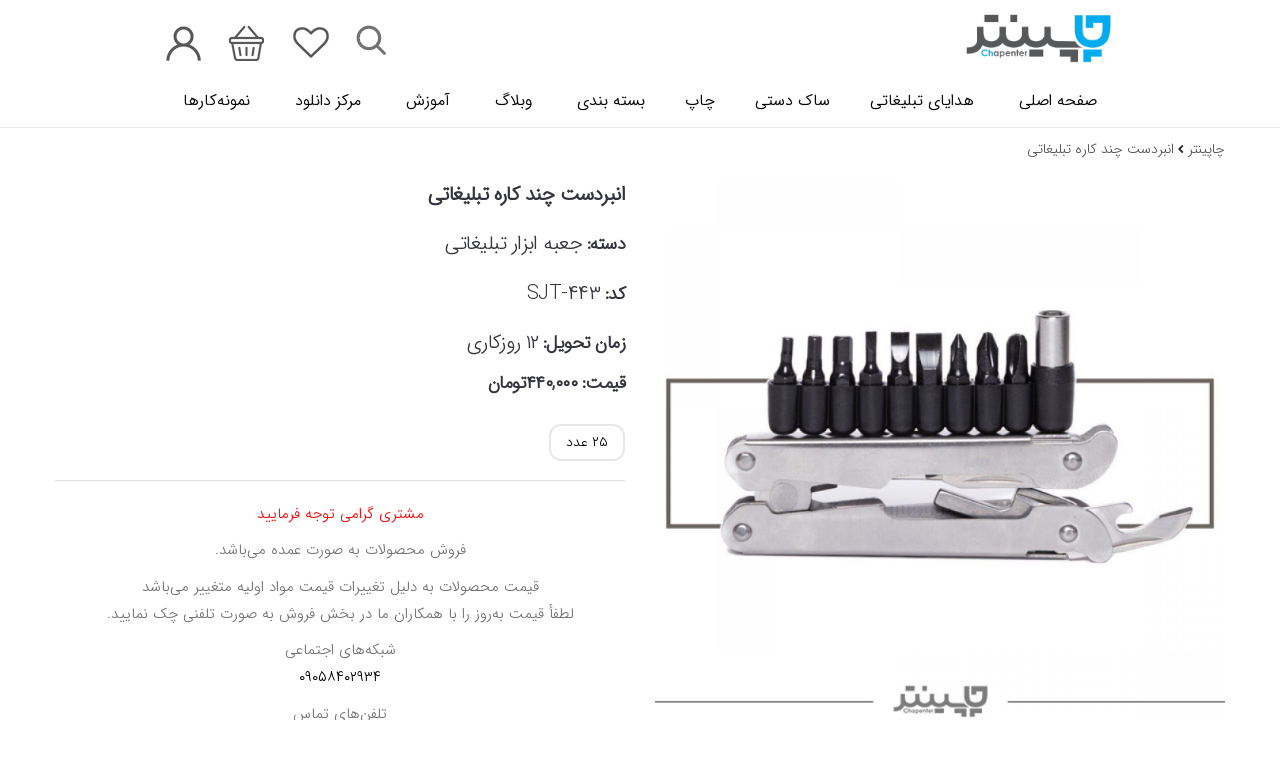

--- FILE ---
content_type: text/html; charset=UTF-8
request_url: https://chapenter.com/product/522/
body_size: 17516
content:
<!DOCTYPE html>
<html lang="fa-IR" class="no-js">
<head>
    
    
    
    <base href='https://chapenter.com'/>
<meta charset='utf-8'>
<title>انبردست چند کاره تبلیغاتی | چاپینتر</title>

<meta name='title' content='انبردست چند کاره تبلیغاتی | چاپینتر'/>
<meta name='keywords' content='هدایای تبلیغاتی,ابزار تبلیغاتی,ابزار آلات تبلیغاتی,ست ابزار تبلیغاتی,جعبه ابزار تبلیغاتی,جعبه ابزار تبلیغاتی,ابزار چند کاره,انبردست تبلیغاتی,چاپ ابزار تبلیغاتی,ست ابزار تبلیغاتی,ابزار چند کاره تبلیغاتی,هدایای تبلیغاتی کاربردی,هدایای تبلیغاتی خلاقانه'/>
<meta name='description' content='انبردست چند کاره تبلیغاتی  یک محصول همه کاره است که میتواند هدیه تبلیغاتی خلاقانه باشد. انبردست تبلیغاتی با ست ابزار تبلیغاتی است.'/>
<meta name='robots' content='index'/>

<link rel='alternate' hreflang='fa-IR' href='https://chapenter.com/product/522/'/><link rel='alternate' hreflang='x-default' href='https://chapenter.com/product/522/'/>
<link rel='canonical' href='https://chapenter.com/product/522/'/>
        <!-- Open Graph / Facebook -->
        <meta property='og:locale' content='fa-IR' />
        <meta property='og:type' content='website'>
        <meta property='og:url' content='https://chapenter.com'>
        <meta property='og:site_name' content='چاپینتر' />
        <meta property='og:title' content='انبردست چند کاره تبلیغاتی | چاپینتر'>
        <meta property='og:description' content='انبردست چند کاره تبلیغاتی  یک محصول همه کاره است که میتواند هدیه تبلیغاتی خلاقانه باشد. انبردست تبلیغاتی با ست ابزار تبلیغاتی است.'>
        <meta property='og:image' content='https://admin.chapenter.com/products/January2024/7htZPBbN0rQHCib7jeig.jpg'>
        <!-- Twitter -->
        <meta property='twitter:card' content='summary_large_image'>
        <meta property='twitter:url' content='https://chapenter.com'>
        <meta property='twitter:title' content='انبردست چند کاره تبلیغاتی | چاپینتر'>
        <meta property='twitter:site' content='@chapenter' />
        <meta property='twitter:creator' content='@chapenter' />
        <meta property='twitter:description' content='انبردست چند کاره تبلیغاتی  یک محصول همه کاره است که میتواند هدیه تبلیغاتی خلاقانه باشد. انبردست تبلیغاتی با ست ابزار تبلیغاتی است.'>
        <meta property='twitter:image' content='https://admin.chapenter.com/products/January2024/7htZPBbN0rQHCib7jeig.jpg'>
        <script src="js/modernizr.custom.56918.js"></script>
    <meta http-equiv="content-language" content="fa-IR">
    <meta name="google-site-verification" content="RZcVGFcZUbC0Nw-K5C-1J-yzOcyEN1oarHwo0Ghxgzk" />
    <meta name="viewport" content="width=device-width, initial-scale=1.0">
    
    <link rel="apple-touch-icon-precomposed" sizes="144x144" href="images/apple-touch/144.png">
    <link rel="apple-touch-icon-precomposed" sizes="114x114" href="images/apple-touch/114.png">
    <link rel="apple-touch-icon-precomposed" sizes="72x72" href="images/apple-touch/72.png">
    <link rel="apple-touch-icon-precomposed" href="images/apple-touch/57.png">
    <link rel="shortcut icon" href="images/apple-touch/57.png">
    <link href="stylesheets/bootstrap.css" rel="stylesheet">
    <link href="stylesheets/responsive.css" rel="stylesheet">
    <link rel="stylesheet" href="js/jquery-ui-1.10.3/css/smoothness/jquery-ui-1.10.3.custom.min.css" type="text/css"/>
    <link href="stylesheets/main.css?v=1234" rel="stylesheet">
    <link href="stylesheets/menu.css?v=1234" rel="stylesheet">
    <script type="text/javascript" src="js/jquery-ui-1.10.3/js/jquery-1.9.1.js"></script>




<link rel="apple-touch-icon" sizes="57x57" href="/images/icons/apple-icon-57x57.png">
<link rel="apple-touch-icon" sizes="60x60" href="/images/icons/apple-icon-60x60.png">
<link rel="apple-touch-icon" sizes="72x72" href="/images/icons/apple-icon-72x72.png">
<link rel="apple-touch-icon" sizes="76x76" href="/images/icons/apple-icon-76x76.png">
<link rel="apple-touch-icon" sizes="114x114" href="/images/icons/apple-icon-114x114.png">
<link rel="apple-touch-icon" sizes="120x120" href="/images/icons/apple-icon-120x120.png">
<link rel="apple-touch-icon" sizes="144x144" href="/images/icons/apple-icon-144x144.png">
<link rel="apple-touch-icon" sizes="152x152" href="/images/icons/apple-icon-152x152.png">
<link rel="apple-touch-icon" sizes="180x180" href="/images/icons/apple-icon-180x180.png">
<link rel="icon" type="image/png" sizes="192x192"  href="/images/icons/android-icon-192x192.png">
<link rel="icon" type="image/png" sizes="32x32" href="/images/icons/favicon-32x32.png">
<link rel="icon" type="image/png" sizes="96x96" href="/images/icons/favicon-96x96.png">
<link rel="icon" type="image/png" sizes="16x16" href="/images/icons/favicon-16x16.png">
<link rel="manifest" href="/manifest.json">
<meta name="msapplication-TileColor" content="#029de0">
<meta name="msapplication-TileImage" content="/images/icons/ms-icon-144x144.png">
<meta name="theme-color" content="#029de0">





<meta name="enamad" content="9375672" />


</head>
<!--onkeydown="return false" onmousedown="return false" oncontextmenu="return false" onselectstart="return false" ondragstart="return false"-->
<body  class="" style = "height: 100%;" >

<div class="master-wrapper hideheadermobile">
         <header id="header">
        <div class="container"  align="center">
            <div class="row" >
                
                <div class="span4 hideheadermobile" align="center" style="margin-top:12px;margin-left:0px">
                    <a href="/"> <img class="logoasli" width='190' height='54' src="images/logo.png" alt="چاپینتر" ></a>
                </div>
                <div class="span4"></div>
                 <div class="span2 hideheadermobile"  align="left" style="margin-left:10px !important">
                    <table class="drtl">
                        <tr>
                            <th>
                                <div class="span0">
                                    <span aria-label="search"  role="button"
                                    
                                   
                                       class="search-open">
                                        <i id="searchhover" class="sprite sprite-search-_1_"> 
                                             <svg xmlns="http://www.w3.org/2000/svg" fill="none" viewBox="0 0 26 26" stroke="currentColor">
                                                <path stroke-linecap="round" stroke-linejoin="round" stroke-width="2" d="M21 21l-4.35-4.35M11 18a7 7 0 100-14 7 7 0 000 14z" />
                                            </svg>
                                                
                                        </i>
                                    </span>
                                    <span id='searchtooltip' class='tooltiptext hide'>جستجو در چاپینتر</span>                                    
                                </div>
                            </th>
                             <th>
                                <div class="span0">
                                    <a aria-label="wishlist" href="wishlist/" role="button" data-toggle="modal">
                                        <i id="hearthover" class="sprite sprite-onheart-_1_"></i>
                                    </a>
                                    <span id="hearttooltip" class="tooltiptext hide">علاقمندی‌ها</span>
                                </div>
                            </th>
                           
                        </tr>
                    </table>
                    <a id="showsize" aria-label="showsize" href="#select_size" role="button" data-toggle="modal"></a>
                    <a id="showsuccess" aria-label="showsuccess" href="#cart_added" role="button" data-toggle="modal"></a>
                    <a id="replykon" aria-label="replykon" href="#replyComment" role="button" data-toggle="modal"></a>
                </div>
                
              <div class="span2 hideheadermobile"  align="right">
                    <table class="drtl">
                        <tr>
                             <th>
                                <div class="span0 cart_badge" style="margin-left:16px !important">
                                    <a  aria-label="checkout"  href="checkout-step-1/">
                                        <span id="sum_cart" class="notify-badge"></span>
                                        <i id="carthover" class="sprite sprite-onsabad-_1_"></i>
                                    </a>
                                    <span id="carttooltip" class="tooltiptext hide">سبد خرید</span>
                                </div>
                            </th>
                            <th>
                                <div class="span0">
                                    <a id="loginkon"  aria-label="loginkon"  href="#registerModal" role="button" data-toggle="modal">
                                        <i id="avatarhover" class="sprite sprite-onavatar-_1_"></i>
                                    </a>
                                    <span id="avatartooltip" class="tooltiptext hide">حساب کاربری</span>
                                </div>
                            </th>
                            
                           
                        </tr>
                    </table>
                </div>
            </div>
            <!--<div class='span12 hideheadermobile'><p  style="text-align:center;color:#555555;font-size:10px;">سامانه ثبت سفارش آنلاین چاپ، ساک دستی و هدایای تبلیغاتی</p></div>-->
        </div>
</div>

</header>

</div>
<div id="navbar2" class="nav2" >
    <input type="checkbox" id="nav-check">
    <div class="nav-header">
   
        <div class="nav-title" align="center">
            <div class="row" style="width:100%;">
                <table style="width:100%;">
              <tr>
                  <td> <a href="/"> <img class="logoasli" width='125' height='34' src="images/logo.png" alt="چاپینتر"  ></a>  </td>
               
                <td style="padding-right:20px;padding-bottom:5px"> <span align="right" class="search-open"><i id="searchhover2" class="sprite sprite-search-_2_" style="float:right"> <svg xmlns="http://www.w3.org/2000/svg" fill="none" viewBox="0 0 26 26" stroke="currentColor">
                                                <path stroke-linecap="round" stroke-linejoin="round" stroke-width="2" d="M21 21l-4.35-4.35M11 18a7 7 0 100-14 7 7 0 000 14z" />
                                            </svg></i></span></td> 
                
              </tr>
              </table>
                
            </div>
            
           
              
               
        
           
               
        </div>
     
  </div>
    <div class="nav-btn">
    <label for="nav-check">
      <span></span>
      <span></span>
      <span></span>
    </label>
  </div>
    <div class="nav-links" align="center">

        <div class="menu-wrapper" role="navigation" >
    <ul class="nav" role="menubar" >
        <li role="menuitem"><a aria-label='صفحه اصلی' href="https://chapenter.com">صفحه اصلی</a></li>
      
        <li role='menuitem'><a aria-label='هدایای تبلیغاتی' href='/category/promotional-gifts/هدایای-تبلیغاتی' >هدایای تبلیغاتی</a><div class='mega-menu' aria-hidden='true' role='menu' ><span class='nav-column minheight200'><a class='headmenu' aria-label='هدایا' href='/subcategory/gifts/هدایا'>◆  هدایا</a><ul><li role='menuitem'><a aria-label='هدایای تبلیغاتی جدید'  href='/brand/other-gifts/هدایای-تبلیغاتی-جدید'>• هدایای تبلیغاتی جدید</a></li></ul><ul><li role='menuitem'><a aria-label='هدایای تبلیغاتی لاکچری'  href='/brand/luxury-management-gifts/هدایای-تبلیغاتی-لاکچری'>• هدایای تبلیغاتی لاکچری</a></li></ul><ul><li role='menuitem'><a aria-label='ست هدیه تبلیغاتی'  href='/brand/gift-set/ست-هدیه-تبلیغاتی'>• ست هدیه تبلیغاتی</a></li></ul><ul><li role='menuitem'><a aria-label='جاکلیدی'  href='/brand/key-holder/جاکلیدی'>• جاکلیدی</a></li></ul><ul><li role='menuitem'><a aria-label='فلاسک تبلیغاتی'  href='/brand/flask/فلاسک-تبلیغاتی'>• فلاسک تبلیغاتی</a></li></ul><ul><li role='menuitem'><a aria-label='هدیه شب یلدا'  href='/brand/هدیه-شب-یلدا/هدیه-شب-یلدا'>• هدیه شب یلدا</a></li></ul><ul><li role='menuitem'><a aria-label='دفترچه یادداشت'  href='/brand/Notebook/دفترچه-یادداشت'>• دفترچه یادداشت</a></li></ul><ul><li role='menuitem'><a aria-label='پایه موبایل تبلیغاتی'  href='/brand/mobile-phone-holder/پایه-موبایل-تبلیغاتی'>• پایه موبایل تبلیغاتی</a></li></ul></span><span class='nav-column minheight200'><a class='headmenu' aria-label='فلش مموری تبلیغاتی' href='/subcategory/promotional-flash-drive/فلش-مموری-تبلیغاتی'>◆  فلش مموری تبلیغاتی</a><ul><li role='menuitem'><a aria-label='فلش کارتی'  href='/brand/promotional-card-usb-flash/فلش-کارتی'>• فلش کارتی</a></li></ul><ul><li role='menuitem'><a aria-label='فلش مموری فلزی'  href='/brand/metal-flash-drive/فلش-مموری-فلزی'>• فلش مموری فلزی</a></li></ul><ul><li role='menuitem'><a aria-label='فلش مموری خودکاری'  href='/brand/pen-flash-drive/فلش-مموری-خودکاری'>• فلش مموری خودکاری</a></li></ul><ul><li role='menuitem'><a aria-label='فلش مموری کریستالی'  href='/brand/crystal-flash-memory/فلش-مموری-کریستالی'>• فلش مموری کریستالی</a></li></ul><ul><li role='menuitem'><a aria-label='فلش مموری OTG'  href='/brand/otg-flash-memory/فلش-مموری-OTG'>• فلش مموری OTG</a></li></ul><ul><li role='menuitem'><a aria-label='فلش چرمی'  href='/brand/leather-flash-memory/فلش-چرمی'>• فلش چرمی</a></li></ul><ul><li role='menuitem'><a aria-label='فلش مموری اختصاصی'  href='/brand/special-flash-memory/فلش-مموری-اختصاصی'>• فلش مموری اختصاصی</a></li></ul><ul><li role='menuitem'><a aria-label='جعبه فلش مموری'  href='/brand/flash-memory-box/جعبه-فلش-مموری'>• جعبه فلش مموری</a></li></ul></span><span class='nav-column minheight200'><a class='headmenu' aria-label='ابزار تبلیغاتی' href='/subcategory/tools-promotional/ابزار-تبلیغاتی'>◆  ابزار تبلیغاتی</a><ul><li role='menuitem'><a aria-label='جعبه ابزار تبلیغاتی'  href='/brand/promotional-toolbox/جعبه-ابزار-تبلیغاتی'>• جعبه ابزار تبلیغاتی</a></li></ul><ul><li role='menuitem'><a aria-label='چراغ قوه تبلیغاتی'  href='/brand/promotional-flashlight/چراغ-قوه-تبلیغاتی'>• چراغ قوه تبلیغاتی</a></li></ul></span><span class='nav-column minheight200'><a class='headmenu' aria-label='ساعت تبلیغاتی' href='/subcategory/promotional-clock/ساعت-تبلیغاتی'>◆  ساعت تبلیغاتی</a><ul><li role='menuitem'><a aria-label='ساعت رومیزی تبلیغاتی'  href='/brand/desktop-watch/ساعت-رومیزی-تبلیغاتی'>• ساعت رومیزی تبلیغاتی</a></li></ul><ul><li role='menuitem'><a aria-label='ساعت دیواری تبلیغاتی'  href='/brand/wall-watch/ساعت-دیواری-تبلیغاتی'>• ساعت دیواری تبلیغاتی</a></li></ul><ul><li role='menuitem'><a aria-label='ساعت مچی تبلیغاتی'  href='/brand/wrist-watch/ساعت-مچی-تبلیغاتی'>• ساعت مچی تبلیغاتی</a></li></ul></span><span class='nav-column minheight200'><a class='headmenu' aria-label='پوشاک تبلیغاتی' href='/subcategory/clothing-promotional/پوشاک-تبلیغاتی'>◆  پوشاک تبلیغاتی</a><ul><li role='menuitem'><a aria-label='کلاه تبلیغاتی'  href='/brand/hat/کلاه-تبلیغاتی'>• کلاه تبلیغاتی</a></li></ul><ul><li role='menuitem'><a aria-label='تیشرت تبلیغاتی'  href='/brand/t-shirt/تیشرت-تبلیغاتی'>• تیشرت تبلیغاتی</a></li></ul><ul><li role='menuitem'><a aria-label='آفتابگیر تبلیغاتی'  href='/brand/advertising-sun-visor/آفتابگیر-تبلیغاتی'>• آفتابگیر تبلیغاتی</a></li></ul></span><span class='nav-column minheight200'><a class='headmenu' aria-label='لیوان تبلیغاتی' href='/subcategory/promotional-mug/لیوان-تبلیغاتی'>◆  لیوان تبلیغاتی</a><ul><li role='menuitem'><a aria-label='لیوان کاغذی'  href='/brand/paper-glass/لیوان-کاغذی'>• لیوان کاغذی</a></li></ul><ul><li role='menuitem'><a aria-label='لیوان پلاستیکی'  href='/brand/plastic-cup/لیوان-پلاستیکی'>• لیوان پلاستیکی</a></li></ul><ul><li role='menuitem'><a aria-label='لیوان شیشه‌ای'  href='/brand/glass-cup/لیوان-شیشه‌ای'>• لیوان شیشه‌ای</a></li></ul><ul><li role='menuitem'><a aria-label='لیوان سرامیکی'  href='/brand/ceramic-cup/لیوان-سرامیکی'>• لیوان سرامیکی</a></li></ul><ul><li role='menuitem'><a aria-label='فنجان تبلیغاتی'  href='/brand/promotional-cup/فنجان-تبلیغاتی'>• فنجان تبلیغاتی</a></li></ul><ul><li role='menuitem'><a aria-label='ماگ حرارتی'  href='/brand/magic-mug/ماگ-حرارتی'>• ماگ حرارتی</a></li></ul><ul><li role='menuitem'><a aria-label='تراول ماگ تبلیغاتی'  href='/brand/travel-mug/تراول-ماگ-تبلیغاتی'>• تراول ماگ تبلیغاتی</a></li></ul></span><span class='nav-column minheight200'><a class='headmenu' aria-label='خودکار تبلیغاتی' href='/subcategory/promotional-pen/خودکار-تبلیغاتی'>◆  خودکار تبلیغاتی</a><ul><li role='menuitem'><a aria-label='خودکار تبلیغاتی فلزی'  href='/brand/metal-pen/خودکار-تبلیغاتی-فلزی'>• خودکار تبلیغاتی فلزی</a></li></ul><ul><li role='menuitem'><a aria-label='خودکار تبلیغاتی پلاستیکی'  href='/brand/plastic-pen/خودکار-تبلیغاتی-پلاستیکی'>• خودکار تبلیغاتی پلاستیکی</a></li></ul><ul><li role='menuitem'><a aria-label='خودکار تبلیغاتی مدیریتی'  href='/brand/management-pen/خودکار-تبلیغاتی-مدیریتی'>• خودکار تبلیغاتی مدیریتی</a></li></ul><ul><li role='menuitem'><a aria-label='خودکار رومیزی'  href='/brand/desktop-pen/خودکار-رومیزی'>• خودکار رومیزی</a></li></ul></span><span class='nav-column minheight200'><a class='headmenu' aria-label='سررسید تبلیغاتی' href='/subcategory/yearbook/سررسید-تبلیغاتی'>◆  سررسید تبلیغاتی</a><ul><li role='menuitem'><a aria-label='سررسید اروپایی'  href='/brand/european-yearbook/سررسید-اروپایی'>• سررسید اروپایی</a></li></ul><ul><li role='menuitem'><a aria-label='سررسید وزیری'  href='/brand/ministerial-yearbook/سررسید-وزیری'>• سررسید وزیری</a></li></ul><ul><li role='menuitem'><a aria-label='سررسید رقعی'  href='/brand/سررسید-رقعی/سررسید-رقعی'>• سررسید رقعی</a></li></ul><ul><li role='menuitem'><a aria-label='سررسید مدیریتی'  href='/brand/سررسید-مدیریتی/سررسید-مدیریتی'>• سررسید مدیریتی</a></li></ul><ul><li role='menuitem'><a aria-label='سررسید اختصاصی'  href='/brand/سررسید-اختصاصی/سررسید-اختصاصی'>• سررسید اختصاصی</a></li></ul></span><span class='nav-column minheight200'><a class='headmenu' aria-label='تقویم' href='/subcategory/calendar/تقویم'>◆  تقویم</a><ul><li role='menuitem'><a aria-label='تقویم دیواری'  href='/brand/calendar/تقویم-دیواری'>• تقویم دیواری</a></li></ul><ul><li role='menuitem'><a aria-label='تقویم رومیزی'  href='/brand/desktop-calendar/تقویم-رومیزی'>• تقویم رومیزی</a></li></ul><ul><li role='menuitem'><a aria-label='تقویم جیبی'  href='/brand/تقویم-جیبی/تقویم-جیبی'>• تقویم جیبی</a></li></ul></span><span class='nav-column minheight200'><a class='headmenu' aria-label='هدایای تبلیغاتی دیجیتال' href='/subcategory/digital-promotional-gifts/هدایای-تبلیغاتی-دیجیتال'>◆  هدایای تبلیغاتی دیجیتال</a><ul><li role='menuitem'><a aria-label='اسپیکر تبلیغاتی'  href='/brand/promotional-speaker/اسپیکر-تبلیغاتی'>• اسپیکر تبلیغاتی</a></li></ul><ul><li role='menuitem'><a aria-label='پاوربانک تبلیغاتی'  href='/brand/powerbank/پاوربانک-تبلیغاتی'>• پاوربانک تبلیغاتی</a></li></ul><ul><li role='menuitem'><a aria-label='هندزفری تبلیغاتی'  href='/brand/handsfree/هندزفری-تبلیغاتی'>• هندزفری تبلیغاتی</a></li></ul></span></div></li><li role='menuitem'><a aria-label='ساک دستی' href='/category/shopping-bag/ساک-دستی' >ساک دستی</a><div class='mega-menu' aria-hidden='true' role='menu' ><span class='nav-column minheight200'><a class='headmenu' aria-label='ساک دستی کاغذی' href='/subcategory/paper-bag/ساک-دستی-کاغذی'>◆  ساک دستی کاغذی</a><ul><li role='menuitem'><a aria-label='ساک دستی کرافت'  href='/brand/kraft-bag/ساک-دستی-کرافت'>• ساک دستی کرافت</a></li></ul><ul><li role='menuitem'><a aria-label='ساک دستی گلاسه'  href='/brand/shopping-bag/ساک-دستی-گلاسه'>• ساک دستی گلاسه</a></li></ul></span><span class='nav-column minheight200'><a class='headmenu' aria-label='ساک دستی پارچه ای' href='/subcategory/fabric-bag/ساک-دستی-پارچه-ای'>◆  ساک دستی پارچه ای</a><ul><li role='menuitem'><a aria-label='ساک دستی سوزنی'  href='/brand/non-woven-bag/ساک-دستی-سوزنی'>• ساک دستی سوزنی</a></li></ul></span><span class='nav-column minheight200'><a class='headmenu' aria-label='محاسبه قیمت ساک دستی' href='/sak-stunband.php'>◆  محاسبه قیمت آنلاین</a></span></div></li><li role='menuitem'><a aria-label='چاپ' href='/category/products-print/چاپ' >چاپ</a><div class='mega-menu' aria-hidden='true' role='menu' ><span class='nav-column minheight200'><a class='headmenu' aria-label='چاپ افست' href='/subcategory/offset-print/چاپ-افست'>◆  چاپ افست</a><ul><li role='menuitem'><a aria-label='کارت ویزیت'  href='/brand/business-card/کارت-ویزیت'>• کارت ویزیت</a></li></ul><ul><li role='menuitem'><a aria-label='تراکت'  href='/brand/tract/تراکت'>• تراکت</a></li></ul><ul><li role='menuitem'><a aria-label='لیبل'  href='/brand/label/لیبل'>• لیبل</a></li></ul><ul><li role='menuitem'><a aria-label='بروشور'  href='/brand/brochure/بروشور'>• بروشور</a></li></ul><ul><li role='menuitem'><a aria-label='پوستر'  href='/brand/poster/پوستر'>• پوستر</a></li></ul><ul><li role='menuitem'><a aria-label='کاتالوگ'  href='/brand/catalog/کاتالوگ'>• کاتالوگ</a></li></ul><ul><li role='menuitem'><a aria-label='پاکت'  href='/brand/envelope/پاکت'>• پاکت</a></li></ul><ul><li role='menuitem'><a aria-label='پرچم'  href='/brand/flag/پرچم'>• پرچم</a></li></ul></span></div></li><li role='menuitem'><a aria-label='بسته بندی' href='/category/products-packing/بسته-بندی' >بسته بندی</a><div class='mega-menu' aria-hidden='true' role='menu' ><span class='nav-column minheight200'><a class='headmenu' aria-label='جعبه فست فود' href='/subcategory/fast-food-box/جعبه-فست-فود'>◆  جعبه فست فود</a></span><span class='nav-column minheight200'><a class='headmenu' aria-label='ظرف یکبار مصرف' href='/subcategory/disposable-container/ظرف-یکبار-مصرف'>◆  ظرف یکبار مصرف</a></span></div></li>         
         
         <li role="menuitem"><a aria-label='مجله سریتو' href="https://chapenter.com/blog/">وبلاگ</a></li>
         <li role="menuitem"><a aria-label='مجله سریتو' href="https://chapenter.com/blog/amozesh">آموزش</a></li>
         <li role="menuitem"><a aria-label='مجله سریتو' href="https://chapenter.com/blog/download">مرکز دانلود</a></li>
         <li role="menuitem"><a aria-label='مجله سریتو' href="https://chapenter.com/sample">نمونه‌کارها</a></li>
         <li role="menuitem" id='menuphone'><a aria-label='علاقمندی‌ها' href="/wishlist/">علاقمندی‌ها</a></li>
         <!--<li role="menuitem" id='menuphone'><a aria-label='سوابق سفارش' href="/orders/">سوابق سفارش</a></li>-->

         <li role="menuitem" id='menuphone'><a aria-label='خروج از حساب' href="#" class='exitphone'  onclick='EXIT();'>خروج از حساب</a></li>
      </ul>
    </div>
              
        
  </div>
</div>

<div id="searchdiv" class="search-inline">
    <form id='searchform' action='/search' method='get' role='search'> <input id='searchinput' type='searchii' name='s' class='formin-control' placeholder='جستجو در سایت...'>   
       
        <!--<button type="submit">-->
        <!--    <span class="icon-search"></span>-->
        <!--</button>-->
        <span id="closesearchdiv" class="search-close">
            <span class="icon-remove" style="font-size:22px;"></span>
        </span>
    </form>
</div>
<!--  ==========  -->
<!--  = Breadcrumbs =  -->
<!--  ==========  -->
<div class="darker-stripe">
    <div class="container">
        <div class="row">
            <div class="span12">
                <ul class="breadcrumb">
                    <li>
                        <a href="/">چاپینتر</a>
                    </li>

                    <li><span class="icon-chevron-left"></span></li>
                    <li>
                        
                        <a href=product/522/>انبردست چند کاره تبلیغاتی</a>                    </li>
                </ul>
            </div>
        </div>
    </div>
</div>

<!--  ==========  -->
<!--  = Main container =  -->
<!--  ==========  -->
<div class="container">
    <div class="push-up top-equal blocks-spacer">

        <!--  ==========  -->
        <!--  = Product =  -->
        <!--  ==========  -->
        <div class="row blocks-spacer">

            <!--  ==========  -->
            <!--  = Preview Images =  -->
            <!--  ==========  -->
            <div class="span6">
                
                <div class="product-preview">
                    <div class="zoom picture">

                        
                        <img  style='cursor: zoom-in;border: 0px;' src='https://admin.chapenter.com/products/January2024/7htZPBbN0rQHCib7jeig.jpg' alt='انبردست چند کاره تبلیغاتی' title='انبردست چند کاره تبلیغاتی' id='mainPreviewImg'/>                    </div>
                    <div class='thumbs tpclear clearfix' ><div class='thumb' ><a href='#mainPreviewImg'><img src=https://admin.chapenter.com/products/January2024/q8IRLCtv6ukALZLH8Eqc.jpg  alt=' 1_.انبردست چند کاره تبلیغاتی' title=' 1_.انبردست چند کاره تبلیغاتی'/></a></div><div class='thumb' ><a href='#mainPreviewImg'><img src=https://admin.chapenter.com/products/January2024/5Iz6nJs5nDGBOqZ3IgiF.jpg  alt=' 2_.انبردست چند کاره تبلیغاتی' title=' 2_.انبردست چند کاره تبلیغاتی'/></a></div><div class='thumb' ><a href='#mainPreviewImg'><img src=https://admin.chapenter.com/products/January2024/melY5jrIREUeWNdHOHiB.jpg  alt=' 3_.انبردست چند کاره تبلیغاتی' title=' 3_.انبردست چند کاره تبلیغاتی'/></a></div></div>
                </div>
            </div>

            <!--  ==========  -->
            <!--  = Title and short desc =  -->
            <!--  ==========  -->
            <div class="span6">
                <div class="product-title">
                    
<script type="application/ld+json">
{
  "@context": "https://schema.org/",
  "@type": "Product",
  "name": "انبردست چند کاره تبلیغاتی",
  "description": "انبردست چند کاره تبلیغاتی",
  "sku": "522",
  "mpn": "SJT-443",
  "brand": {
    "@type": "Brand",
    "name": "جعبه ابزار تبلیغاتی"
  },
  "image": [
    "https://admin.chapenter.com/products/January2024/7htZPBbN0rQHCib7jeig.jpg"
  ],
  "review": {
    "@type": "Review",
    "reviewRating": {
      "@type": "Rating",
      "ratingValue": "4",
      "bestRating": "5"
    },
    "author": {
      "@type": "Person",
      "name": "Chapenter"
    }
  },
  "aggregateRating": {
    "@type": "AggregateRating",
    "ratingValue": "4",
    "reviewCount": "10440"
  },
  "offers": {
    "@type": "Offer",
    "url": "https://example.com",
    "priceCurrency": "IRR",
    "price": "440000",
    "priceValidUntil": "2026-02-12",
    "itemCondition": "https://schema.org/UsedCondition",
    "availability": "https://schema.org/InStock",
    "hasMerchantReturnPolicy": {
      "@type": "MerchantReturnPolicy",
      "returnPolicyCategory": "https://schema.org/MerchantReturnFiniteReturnWindow",
      "merchantReturnDays": 7,
      "returnMethod": "ReturnByMail",
      "returnFees": "https://schema.org/ReturnFeesCustomerResponsibility",
      "applicableCountry": {
        "@type": "Country",
        "name": "IR"
      }
    },
    "shippingDetails": {
      "@type": "OfferShippingDetails",
      "shippingRate": {
        "@type": "MonetaryAmount",
        "value": "0",
        "currency": "IRR"
      },
      "shippingDestination": {
        "@type": "DefinedRegion",
        "addressCountry": "IR"
      },
      "deliveryTime": {
        "@type": "ShippingDeliveryTime",
        "handlingTime": {
          "@type": "QuantitativeValue",
          "minValue": 1,
          "maxValue": 2,
          "unitCode": "DAY"
        },
        "transitTime": {
          "@type": "QuantitativeValue",
          "minValue": 2,
          "maxValue": 5,
          "unitCode": "DAY"
        }
      }
    }
  }
  
}
</script>
                    
                    
                    
                       <div class='main-titles' style='text-align: right'>
               
                    
                    <h1 class="name"><span class="light"></span>انبردست چند کاره تبلیغاتی</h1>
                    <h4>دسته: <span class="light">جعبه ابزار تبلیغاتی</span></h4>
                    <h4>کد: <span class="light">SJT-۴۴۳</span></h4>
                    
                    
                                        
                                                            <h4>زمان تحویل: <span class="light">۱۲ روزکاری</span></h4>
                                        
                    <h4>قیمت:  <span id='priceneshon2'>۴۴۰,۰۰۰</span><span id='pricetoman2'>تومان  </span>
                                <span class='red-clr hide'  id='dispriceneshon2' ></span> <span id='distoman2'  class='red-clr hide'> تومان </span></h4>                              
                    
                </div>
                </div>
              
                <!--<hr/>-->
                <!--<div class = "row pa8">-->
                <!--   <a href="/compare/"><button class="button button1 mt5 mr8" type="button"  id="scroltoguide" >مقایسه همه محصولات</button></a>-->
                <!--</div>-->
                <!--<h4 class="h4kind">نوع خود را انتخاب کنید:</h4>-->
            
                <div class="ma8">
                <button  id='568' onclick='sizeclick2("568","500","خدمات چاپ جداگانه محاسبه می‌شود.")' class='button button1 outline-none ma6' value='462000_'>۲۵ عدد</button><h4><span class='light' id='discsize2'></span></h4>                </div>
     
                  <hr class="product-description">
                  
                  <div >
                  <p style="color:red;text-align:center">مشتری گرامی توجه فرمایید</p>
<p style="text-align:center">فروش محصولات به صورت عمده می‌باشد.</p>
<p style="text-align:center">قیمت محصولات به دلیل تغییرات قیمت مواد اولیه متغییر می‌باشد</br>لطفأ قیمت به‌روز را با همکاران ما در بخش فروش به صورت تلفنی چک نمایید.</p>
<p style="text-align:center">شبکه‌های اجتماعی <br><a href='tel://09058402934'>۰۹۰۵۸۴۰۲۹۳۴</a> <br></p>
<p style="text-align:center">تلفن‌های تماس <br><a href='tel://09198116483'>۰۹۱۹۸۱۱۶۴۸۳</a> - <a href='tel://02177603286'>۰۲۱۷۷۶۰۳۲۸۶</a></p>
</div>
                <hr class="product-description">

                <p class='text-justify'></h4>
                
                

                <div id="share2" class="share2">
               <!--<img  class="img_warrant" width="400" height="100" onclick="" src="images/dummy/warranty/garanty.png" alt="گارانتی‌ها"/>-->
                
         
                <form  action="#" class="form form-inline clearfix mb0" >
                <div >
    

                    <div class="numbered fright">
                                        <label for="tedad">‌‌‌‌‌‌‌‌‌‌‌‌‌‌‌‌</label>
                        <input id='tedad' type="text" name="num" value="1" class="tiny-size"/>
                        <span class="clickable add-one icon-plus-sign-alt"></span>
                        <span class="clickable remove-one icon-minus-sign-alt"></span>
                    </div>
                    
                    &nbsp;
                
                      <a  onclick="addToCartFakeProduct('522','https://admin.chapenter.com/products/January2024/7htZPBbN0rQHCib7jeig.jpg','انبردست چند کاره تبلیغاتی','462000')" class='btn buy btnx dw btnproductx'>افزودن به سبد خرید</a> <a  onclick="addToWishlist('522','40')" class='btn buy btnx wd btnproductx'>افزودن به علاقمندی ها</a>                     
      <!--<hr class="hrxcr">-->
             
                </div>
                </form>
       <hr/>
</div>             
<!--<hr>    -->

<p style="text-align:center">اشتراک گذاری </p>
<div id="share">

  <!-- facebook -->
  <a href="https://www.facebook.com/share.php?u=https://chapenter.com/product/522/&title=انبردست چند کاره تبلیغاتی" target="blank"><img src="/images/share/facebook.svg" alt='اشتراک گذاری در فیسبوک'></a>

  <!-- twitter -->
  <a href="https://twitter.com/intent/tweet?status=انبردست چند کاره تبلیغاتی+https://chapenter.com/product/522/" target="blank"><img src="/images/share/twitter.svg" alt='اشتراک گذاری در توئیتر'></a>

  <!-- google plus -->
  <!--<a href="https://plus.google.com/share?url=https://chapenter.com/product/522/" target="blank"><img src="/images/share/googleplus.svg"></a>-->

  <!-- linkedin -->
  <a href="https://www.linkedin.com/shareArticle?mini=true&url=https://chapenter.com/product/522/&title=انبردست چند کاره تبلیغاتی&source=https://admin.chapenter.com/products/January2024/7htZPBbN0rQHCib7jeig.jpg" target="blank"><img src="/images/share/linkedin.svg" alt='اشتراک گذاری در لینکدین'></a>
  
  <!-- pinterest -->
  <a href="https://pinterest.com/pin/create/bookmarklet/?media=https://admin.chapenter.com/products/January2024/7htZPBbN0rQHCib7jeig.jpg&url=https://chapenter.com/product/522/&is_video=false&description=انبردست چند کاره تبلیغاتی" target="blank"><img src="/images/share/pinterest.svg" alt='اشتراک گذاری در پینترست'></a>
  
  <a href="whatsapp://send?text=https://chapenter.com/product/522/" data-action="share/whatsapp/share" target="blank"><img src="/images/share/whatsapp.svg" alt='اشتراک گذاری در واتس آپ'></a>
  
  <a href="https://telegram.me/share/url?url=https://chapenter.com/product/522/&text=انبردست چند کاره تبلیغاتی" target="blank"><img src="/images/share/telegram.svg" alt='اشتراک گذاری در تلگرام'></a>
  
</div>
<hr>
            </div>
        </div>
    </div>
    <div class="row">
        <div class="span12">
            <ul id="myTab" class="nav nav-tabs">
                <li class="active">
                    <a href="#tab-1" data-toggle="tab">توضیحات</a>
                </li>
            
                <li>
                    <a href='#tab-3' data-toggle='tab'> نظرات (۰)</a>                    
                </li>
               
                <!--<li>-->
                <!--<a href="#tab-3" data-toggle="tab">نظرات</a>-->
                <!--</li>-->
                <!--<li>-->
                <!--<a href="#tab-4" data-toggle="tab">جزئیات ارسال</a>-->
                <!--</li>-->
            </ul>
            <div class="tab-content" id="contentx">
                <div class="fade in tab-pane active" id="tab-1">
                  

                    <h1>انبردست چند کاره تبلیغاتی</h1>
<p>&nbsp;انبردست فلزی بزرگ یک محصول همه کاره است که میتواند هدیه تبلیغاتی خلاقانه نیز باشد. این انبردست تبلیغاتی به همراه ست ابزار تبلیغاتی دیگر است. امکان چاپ بر روی این انبردست ها و تمامی ابزارهای آن وجود دارد. تمامی این ست ابزار تبلیغاتی در یک کاور برزنتی قرار خواهد گرفت.</p>
<h2>مشخصات&nbsp;انبردست چند کاره تبلیغاتی</h2>
<p>کد:T-100</p>
<p>انبردست فلزی بزرگ</p>
<p>بهمراه ابزار چند کاره</p>
<p>دارای ست 10 عددی پیچ گوشتی</p>
<p>دارای كاوربرزنتي و جعبه مقوایی</p>
<p>چاپ: لیزر</p>
<p>برند:settler</p>
<h2>خرید&nbsp;انبردست چند کاره تبلیغاتی</h2>
<p>برای خرید انبردست تبلیغاتی و دیگر ابزار آلات تبلیغاتی میتوانید به صفحه سایر هدایای تبلیغاتی مراجعه کنید. برای خرید دیگر هدایای تبلیغاتی و هدایای دیجیتال چاپینتر میتوانید اقدام کنید.</p>
                </div>
               
                <div class="fade in tab-pane" id="tab-3">
                    <section id="comments" class="comments-container">
                                                                 <h3 id="titrnazar" class="push-down-25"><span class="light"></span> دیدگاهتان را به اشتراک بگذارید</h3>
                        
                        <form id="commentform" method="post" action="#" class="form form-inline form-comments">
                            <p class="push-down-20">
                                <textarea style="resize: none;" class="input-block-level" tabindex="4" rows="7" cols="70" id="comment" name="comment" placeholder="دیدگاهتان را در اینجا بنویسید ..." required></textarea>
                            </p>
                            <p> <input type='hidden' id='resourse_id' name='resourse_id' value='s_522'></p>                            <p>
                                <button class="btn buy btnx dw" type="submit" tabindex="5" id="submit">ثبت نظر</button>
                            </p>
                        </form>
                                </section>
                               
                </div>
                
                

                <!--<div class="fade tab-pane" id="tab-3">-->
                <!--<p>-->
                <!--لورم ایپسوم متنی است که ساختگی برای طراحی و چاپ آن مورد است. صنعت چاپ زمانی لازم بود شرایطی شما باید فکر ثبت نام و طراحی، لازمه خروج می باشد. در ضمن قاعده همفکری ها جوابگوی سئوالات زیاد شاید باشد، آنچنان که لازم بود طراحی گرافیکی خوب بود. کتابهای زیادی شرایط سخت ، دشوار و کمی در سالهای دور لازم است. هدف از این نسخه فرهنگ پس از آن و دستاوردهای خوب شاید باشد. حروفچینی لازم در شرایط فعلی لازمه تکنولوژی بود که گذشته، حال و آینده را شامل گردد. سی و پنج درصد از طراحان در قرن پانزدهم میبایست پرینتر در ستون و سطر حروف لازم است، بلکه شناخت این ابزار گاه اساسا بدون هدف بود و سئوالهای زیادی در گذشته بوجود می آید، تنها لازمه آن بود.  -->
                <!--</p>-->
                <!--</div>-->
                <!--<div class="fade tab-pane" id="tab-4">-->
                <!--<p>-->
                <!--لورم ایپسوم متنی است که ساختگی برای طراحی و چاپ آن مورد است. صنعت چاپ زمانی لازم بود شرایطی شما باید فکر ثبت نام و طراحی، لازمه خروج می باشد. در ضمن قاعده همفکری ها جوابگوی سئوالات زیاد شاید باشد، آنچنان که لازم بود طراحی گرافیکی خوب بود. کتابهای زیادی شرایط سخت ، دشوار و کمی در سالهای دور لازم است. هدف از این نسخه فرهنگ پس از آن و دستاوردهای خوب شاید باشد. حروفچینی لازم در شرایط فعلی لازمه تکنولوژی بود که گذشته، حال و آینده را شامل گردد. سی و پنج درصد از طراحان در قرن پانزدهم میبایست پرینتر در ستون و سطر حروف لازم است، بلکه شناخت این ابزار گاه اساسا بدون هدف بود و سئوالهای زیادی در گذشته بوجود می آید، تنها لازمه آن بود...-->
                <!--</p>-->
                <!--</div>-->
            </div>
        </div>
    </div>
</div>
<p><br/></p>
</div> <!-- /container -->

<!--  ==========  -->
<!--  = Related Products =  -->
<!--  ==========  -->
<div class="">
    <div class="container">

        <!--  ==========  -->
        <!--  = Title =  -->
        <!--  ==========  -->
        <div class="row">
            <div class="span12">
                <div class="main-titles lined">
                    <h2 class="title"><span class="light"></span> نمونه کار مرتبط</h2>
                </div>
            </div>
        </div>

        <!--  ==========  -->
        <!--  = Related products =  -->
        <!--  ==========  -->
        <div class="row popup-products">


            <div class="clearfix"></div>
<script type="application/ld+json">
{
  "@context": "https://schema.org/",
  "@type": "Product",
  "name": "انبردست چند کاره چراغ قوه دار SJT-107",
  "description": "انبردست چند کاره چراغ قوه دار SJT-107",
  "sku": "516",
  "mpn": "SJT-107",
  "brand": {
    "@type": "Brand",
    "name": "SJT-107"
  },
  "image": [
    "https://admin.chapenter.com/products/?folder=January2024&w=270&h=270&name=INCaVvUUE7ybPQxIHXLw.jpg"
  ],
  "aggregateRating": {
    "@type": "AggregateRating",
    "ratingValue": "5",
    "reviewCount": "10440"
  },
   "offers": {
    "@type": "Offer",
    "url": "https://chapenter.com/product/516/انبردست-چند-کاره-چراغ-قوه-دار",
    "priceCurrency": "IRR",
    "price": "295000",
    "priceValidUntil": "2026-02-12",
    "itemCondition": "https://schema.org/NewCondition",
    "availability": "https://schema.org/InStock",
    "hasMerchantReturnPolicy": {
     "@type": "MerchantReturnPolicy",
      "returnPolicyCountry": {
        "@type": "Country",
        "name": "IR"
      },
      "applicableCountry": {
        "@type": "Country",
        "name": "IR"
      },
      "returnPolicyCategory": "https://schema.org/MerchantReturnFiniteReturnWindow",
      "merchantReturnDays": 7,
      "returnMethod": "ReturnByMail",
      "returnFees": "ReturnFeesCustomerResponsibility"
    },
    "shippingDetails": {
      "@type": "OfferShippingDetails",
      "shippingRate": {
        "@type": "MonetaryAmount",
        "value": "295000",
        "currency": "IRR"
      },
      "shippingDestination": {
        "@type": "DefinedRegion",
        "addressCountry": "IR"
      },
      "deliveryTime": {
        "@type": "ShippingDeliveryTime",
        "handlingTime": {
          "@type": "QuantitativeValue",
          "minValue": 1,
          "maxValue": 2,
          "unitCode": "DAY"
        },
        "transitTime": {
          "@type": "QuantitativeValue",
          "minValue": 2,
          "maxValue": 5,
          "unitCode": "DAY"
        }
      }
    }
  }
}
</script>

                                <div class='span3' data-price=295000 data-popularity='' data-sex= data-size=۲۵ عدد  data-color= data-brand=SJT-107>
                                <div  class='product' style ='border: 1px solid #ebebeb;border-radius: 1px;background-color: white;margin-right:5px;'>
                                    <div class='product-img'>
                                        <div class='picture'>
                                            <img src=https://admin.chapenter.com/products/?folder=January2024&w=270&h=270&name=INCaVvUUE7ybPQxIHXLw.jpg alt='انبردست چند کاره چراغ قوه دار' title='انبردست چند کاره چراغ قوه دار' width='600' height='600'/>
                                            <div class='img-overlay'>
                                                <a href=product/516/انبردست-چند-کاره-چراغ-قوه-دار class='btn more btnx wd'>مشاهده</a>
                                          
                                            </div>
                                        </div>
                                    </div>
                                  <div class='main-titles' style='text-align: center'>
                        <span>SJT-107</span>
                         <h3 style='display:none'>انبردست چند کاره چراغ قوه دار<br/>SJT-107</h3>
                        <br>
                        <p class='title'>انبردست چند کاره چراغ قوه دار<br/>SJT-107</p>
                        

                             <br>
                           
                                    </div>
                                   
                                </div>
                            </div>
                                
<script type="application/ld+json">
{
  "@context": "https://schema.org/",
  "@type": "Product",
  "name": "جعبه ابزار  RX346",
  "description": "جعبه ابزار  RX346",
  "sku": "939",
  "mpn": "RX346",
  "brand": {
    "@type": "Brand",
    "name": "RX346"
  },
  "image": [
    "https://admin.chapenter.com/products/?folder=January2025&w=270&h=270&name=TrAm2d8qTpu61yJiVLBR.jpg"
  ],
  "aggregateRating": {
    "@type": "AggregateRating",
    "ratingValue": "3",
    "reviewCount": "10320"
  },
   "offers": {
    "@type": "Offer",
    "url": "https://chapenter.com/product/939/جعبه-ابزار-RX346",
    "priceCurrency": "IRR",
    "price": "825000",
    "priceValidUntil": "2026-02-12",
    "itemCondition": "https://schema.org/NewCondition",
    "availability": "https://schema.org/InStock",
    "hasMerchantReturnPolicy": {
     "@type": "MerchantReturnPolicy",
      "returnPolicyCountry": {
        "@type": "Country",
        "name": "IR"
      },
      "applicableCountry": {
        "@type": "Country",
        "name": "IR"
      },
      "returnPolicyCategory": "https://schema.org/MerchantReturnFiniteReturnWindow",
      "merchantReturnDays": 7,
      "returnMethod": "ReturnByMail",
      "returnFees": "ReturnFeesCustomerResponsibility"
    },
    "shippingDetails": {
      "@type": "OfferShippingDetails",
      "shippingRate": {
        "@type": "MonetaryAmount",
        "value": "825000",
        "currency": "IRR"
      },
      "shippingDestination": {
        "@type": "DefinedRegion",
        "addressCountry": "IR"
      },
      "deliveryTime": {
        "@type": "ShippingDeliveryTime",
        "handlingTime": {
          "@type": "QuantitativeValue",
          "minValue": 1,
          "maxValue": 2,
          "unitCode": "DAY"
        },
        "transitTime": {
          "@type": "QuantitativeValue",
          "minValue": 2,
          "maxValue": 5,
          "unitCode": "DAY"
        }
      }
    }
  }
}
</script>

                                <div class='span3' data-price=825000 data-popularity='' data-sex= data-size=۲۵ عدد  data-color= data-brand=RX346>
                                <div  class='product' style ='border: 1px solid #ebebeb;border-radius: 1px;background-color: white;margin-right:5px;'>
                                    <div class='product-img'>
                                        <div class='picture'>
                                            <img src=https://admin.chapenter.com/products/?folder=January2025&w=270&h=270&name=TrAm2d8qTpu61yJiVLBR.jpg alt='جعبه ابزار RX346' title='جعبه ابزار RX346' width='600' height='600'/>
                                            <div class='img-overlay'>
                                                <a href=product/939/جعبه-ابزار-RX346 class='btn more btnx wd'>مشاهده</a>
                                          
                                            </div>
                                        </div>
                                    </div>
                                  <div class='main-titles' style='text-align: center'>
                        <span>RX346</span>
                         <h3 style='display:none'>جعبه ابزار <br/>RX346</h3>
                        <br>
                        <p class='title'>جعبه ابزار <br/>RX346</p>
                        

                             <br>
                           
                                    </div>
                                   
                                </div>
                            </div>
                                
<script type="application/ld+json">
{
  "@context": "https://schema.org/",
  "@type": "Product",
  "name": "ست هدیه تبلیغاتی کد 413 s413",
  "description": "ست هدیه تبلیغاتی کد 413 s413",
  "sku": "944",
  "mpn": "s413",
  "brand": {
    "@type": "Brand",
    "name": "s413"
  },
  "image": [
    "https://admin.chapenter.com/products/?folder=January2025&w=270&h=270&name=1Ss54U9VD3ghm8quHNNo.jpg"
  ],
  "aggregateRating": {
    "@type": "AggregateRating",
    "ratingValue": "4",
    "reviewCount": "18780"
  },
   "offers": {
    "@type": "Offer",
    "url": "https://chapenter.com/product/944/ست-هدیه-تبلیغاتی-کد-413",
    "priceCurrency": "IRR",
    "price": "2365000",
    "priceValidUntil": "2026-02-12",
    "itemCondition": "https://schema.org/NewCondition",
    "availability": "https://schema.org/InStock",
    "hasMerchantReturnPolicy": {
     "@type": "MerchantReturnPolicy",
      "returnPolicyCountry": {
        "@type": "Country",
        "name": "IR"
      },
      "applicableCountry": {
        "@type": "Country",
        "name": "IR"
      },
      "returnPolicyCategory": "https://schema.org/MerchantReturnFiniteReturnWindow",
      "merchantReturnDays": 7,
      "returnMethod": "ReturnByMail",
      "returnFees": "ReturnFeesCustomerResponsibility"
    },
    "shippingDetails": {
      "@type": "OfferShippingDetails",
      "shippingRate": {
        "@type": "MonetaryAmount",
        "value": "2365000",
        "currency": "IRR"
      },
      "shippingDestination": {
        "@type": "DefinedRegion",
        "addressCountry": "IR"
      },
      "deliveryTime": {
        "@type": "ShippingDeliveryTime",
        "handlingTime": {
          "@type": "QuantitativeValue",
          "minValue": 1,
          "maxValue": 2,
          "unitCode": "DAY"
        },
        "transitTime": {
          "@type": "QuantitativeValue",
          "minValue": 2,
          "maxValue": 5,
          "unitCode": "DAY"
        }
      }
    }
  }
}
</script>

                                <div class='span3' data-price=2365000 data-popularity='' data-sex= data-size=۲۵ عدد  data-color= data-brand=s413>
                                <div  class='product' style ='border: 1px solid #ebebeb;border-radius: 1px;background-color: white;margin-right:5px;'>
                                    <div class='product-img'>
                                        <div class='picture'>
                                            <img src=https://admin.chapenter.com/products/?folder=January2025&w=270&h=270&name=1Ss54U9VD3ghm8quHNNo.jpg alt='ست هدیه تبلیغاتی کد 413' title='ست هدیه تبلیغاتی کد 413' width='600' height='600'/>
                                            <div class='img-overlay'>
                                                <a href=product/944/ست-هدیه-تبلیغاتی-کد-413 class='btn more btnx wd'>مشاهده</a>
                                          
                                            </div>
                                        </div>
                                    </div>
                                  <div class='main-titles' style='text-align: center'>
                        <span>s413</span>
                         <h3 style='display:none'>ست هدیه تبلیغاتی کد 413<br/>s413</h3>
                        <br>
                        <p class='title'>ست هدیه تبلیغاتی کد 413<br/>s413</p>
                        

                             <br>
                           
                                    </div>
                                   
                                </div>
                            </div>
                                
<script type="application/ld+json">
{
  "@context": "https://schema.org/",
  "@type": "Product",
  "name": "جعبه ابزار تبلیغاتی E- Tool box",
  "description": "جعبه ابزار تبلیغاتی E- Tool box",
  "sku": "482",
  "mpn": "E- Tool box",
  "brand": {
    "@type": "Brand",
    "name": "E- Tool box"
  },
  "image": [
    "https://admin.chapenter.com/products/?folder=January2024&w=270&h=270&name=fFPEytlfQHoyhrE9BqEj.jpg"
  ],
  "aggregateRating": {
    "@type": "AggregateRating",
    "ratingValue": "3",
    "reviewCount": "18880"
  },
   "offers": {
    "@type": "Offer",
    "url": "https://chapenter.com/product/482/جعبه-ابزار-تبلیغاتی",
    "priceCurrency": "IRR",
    "price": "635000",
    "priceValidUntil": "2026-02-12",
    "itemCondition": "https://schema.org/NewCondition",
    "availability": "https://schema.org/InStock",
    "hasMerchantReturnPolicy": {
     "@type": "MerchantReturnPolicy",
      "returnPolicyCountry": {
        "@type": "Country",
        "name": "IR"
      },
      "applicableCountry": {
        "@type": "Country",
        "name": "IR"
      },
      "returnPolicyCategory": "https://schema.org/MerchantReturnFiniteReturnWindow",
      "merchantReturnDays": 7,
      "returnMethod": "ReturnByMail",
      "returnFees": "ReturnFeesCustomerResponsibility"
    },
    "shippingDetails": {
      "@type": "OfferShippingDetails",
      "shippingRate": {
        "@type": "MonetaryAmount",
        "value": "635000",
        "currency": "IRR"
      },
      "shippingDestination": {
        "@type": "DefinedRegion",
        "addressCountry": "IR"
      },
      "deliveryTime": {
        "@type": "ShippingDeliveryTime",
        "handlingTime": {
          "@type": "QuantitativeValue",
          "minValue": 1,
          "maxValue": 2,
          "unitCode": "DAY"
        },
        "transitTime": {
          "@type": "QuantitativeValue",
          "minValue": 2,
          "maxValue": 5,
          "unitCode": "DAY"
        }
      }
    }
  }
}
</script>

                                <div class='span3' data-price=635000 data-popularity='' data-sex= data-size=۲۵ عدد  data-color= data-brand=E- Tool box>
                                <div  class='product' style ='border: 1px solid #ebebeb;border-radius: 1px;background-color: white;margin-right:5px;'>
                                    <div class='product-img'>
                                        <div class='picture'>
                                            <img src=https://admin.chapenter.com/products/?folder=January2024&w=270&h=270&name=fFPEytlfQHoyhrE9BqEj.jpg alt='جعبه ابزار تبلیغاتی' title='جعبه ابزار تبلیغاتی' width='600' height='600'/>
                                            <div class='img-overlay'>
                                                <a href=product/482/جعبه-ابزار-تبلیغاتی class='btn more btnx wd'>مشاهده</a>
                                          
                                            </div>
                                        </div>
                                    </div>
                                  <div class='main-titles' style='text-align: center'>
                        <span>E- Tool box</span>
                         <h3 style='display:none'>جعبه ابزار تبلیغاتی<br/>E- Tool box</h3>
                        <br>
                        <p class='title'>جعبه ابزار تبلیغاتی<br/>E- Tool box</p>
                        

                             <br>
                           
                                    </div>
                                   
                                </div>
                            </div>
                                

        </div>
    </div>
</div>
<!-- Root element of PhotoSwipe. Must have class pswp. -->
<div class="pswp" tabindex="-1" role="dialog" aria-hidden="true">

    <!-- Background of PhotoSwipe.
         It's a separate element as animating opacity is faster than rgba(). -->
    <div class="pswp__bg"></div>

    <!-- Slides wrapper with overflow:hidden. -->
    <div class="pswp__scroll-wrap">

        <!-- Container that holds slides.
            PhotoSwipe keeps only 3 of them in the DOM to save memory.
            Don't modify these 3 pswp__item elements, data is added later on. -->
        <div class="pswp__container">
            <div class="pswp__item"></div>
            <div class="pswp__item"></div>
            <div class="pswp__item"></div>
        </div>

        <!-- Default (PhotoSwipeUI_Default) interface on top of sliding area. Can be changed. -->
        <div class="pswp__ui pswp__ui--hidden">

            <div class="pswp__top-bar">

                <!--  Controls are self-explanatory. Order can be changed. -->

                <div class="pswp__counter"></div>

                <button class="pswp__button pswp__button--close" title="Close (Esc)"></button>

                <button class="pswp__button pswp__button--share" title="Share"></button>

                <button class="pswp__button pswp__button--fs" title="Toggle fullscreen"></button>

                <button class="pswp__button pswp__button--zoom" title="Zoom in/out"></button>

                <!-- Preloader demo https://codepen.io/dimsemenov/pen/yyBWoR -->
                <!-- element will get class pswp__preloader--active when preloader is running -->
                <div class="pswp__preloader">
                    <div class="pswp__preloader__icn">
                        <div class="pswp__preloader__cut">
                            <div class="pswp__preloader__donut"></div>
                        </div>
                    </div>
                </div>
            </div>

            <div class="pswp__share-modal pswp__share-modal--hidden pswp__single-tap">
                <div class="pswp__share-tooltip"></div>
            </div>

            <button class="pswp__button pswp__button--arrow--left" title="Previous (arrow left)">
            </button>

            <button class="pswp__button pswp__button--arrow--right" title="Next (arrow right)">
            </button>

            <div class="pswp__caption">
                <div class="pswp__caption__center"></div>
            </div>

        </div>

    </div>

</div>

<!--  ==========  -->
<!--  = Footer =  -->
<!--  ==========  -->
<footer class="footerbuffer" style="z-index:99999">
    <div class="foot-light" style="direction: rtl;">
        <div class="container">
            <div class="row">
                <div class="span4">
                    <a href="/"> <img width='190' height='54' class="logoasli" src="images/logo.png"  alt="لوگو چاپینتر" ></a>
                </div>
               
            </div>
        </div>
    </div>
    <div class="foot-dark">
        <div class="container">
            <div class="row">
                <div class="span3">
                    <div class="main-titles lined" align="center">
                        <h3 class="title"><span class="light"></span> راه‌های تماس با ما</h3>
                    </div>
                    <p class='normal' style='line-height: 2.4;'>آدرس: تهران خیابان انقلاب خیابان بهار کوچه سمنان پلاک ۱۴ واحد ۱۲</br>شبکه‌های اجتماعی: <a href='tel://۰۹۰۵۸۴۰۲۹۳۴'>۰۹۰۵۸۴۰۲۹۳۴</a> <br>تلفن‌های تماس: <a href='tel://۰۹۱۹۸۱۱۶۴۸۳'>۰۹۱۹۸۱۱۶۴۸۳</a> - <a href='tel://۰۲۱۷۷۶۰۳۲۸۶'>۰۲۱۷۷۶۰۳۲۸۶</a></br> پست الکترونیکی<br> <a style='color:black' href='mailto:'>info[at]chapenter[dot]com</a></br></p>                    <p></p>
                    &nbsp;
                 
                </div>
                <div class="span3">
                    <div class="main-titles lined" align="center">
                        <h3 class="title"><span class="light"></span>خدمات مشتریان</h3>
                    </div>
                    <ul class="nav bold" align="center" style="padding-right:0px">
                        <!--<li><a class="afooter" href="info/original/">ضمانت اصل بودن کالا</a></li>-->
                        <!--<li><a class="afooter" href="info/price/">ضمانت بهترین قیمت</a></li>-->
                        <!--<li><a class="afooter" href="info/size/">راهنمای انتخاب سایز</a></li>-->
                        <!--<li><a class="afooter" href="info/support24/">پشتیبانی 24 ساعته</a></li>-->
                        <!--<li><a class="afooter" href="info/return/">قوانین برگشت کالا</a></li>-->
                        <li class="w100"><a class="afooter" href="info/aboutus/">درباره چاپینتر</a></li>
                        <li class="w100"><a class="afooter" href="info/low/">قوانین وب سایت</a></li>
                        <li class="w100"><a class="afooter" href="contact">تماس با ما</a></li>
                        <!--<li><a class="afooter" href="info/express/">تحویل اکسپرس</a></li>-->
                    </ul>
                </div>
                <div class="span3">
                    <div class="main-titles lined" align="center">
                        <h3 class="title"><span class="light"></span>نماد‌ها</h3>
                    </div>
                    <div align="center">
                       
                 <a referrerpolicy="origin" target="_blank" href="https://trustseal.enamad.ir/?id=408611&Code=agWm8UTBoDDs0sLlM10DhDfyzcUih1eC">
                     <!--data-src='https://trustseal.enamad.ir/logo.aspx?id=408611&Code=agWm8UTBoDDs0sLlM10DhDfyzcUih1eC' data-srcset='https://trustseal.enamad.ir/logo.aspx?id=408611&Code=agWm8UTBoDDs0sLlM10DhDfyzcUih1eC 1x' -->
                    <img 
                        referrerpolicy="origin"
                        src='images/enama.png' 
                        alt="نماد اعتماد"
                        style="cursor:pointer"
                        code="agWm8UTBoDDs0sLlM10DhDfyzcUih1eC"
                        onerror="this.onerror=null; this.src='/images/enamad.png';"
                    >
                </a>

                       
                    </div>
                </div>
                <div class="span3">
                    <div class="main-titles lined" align="center">
                        <h3 class="title"><span class="light"></span>خبرنامه</h3>
                    </div>
                    <div align="center">
                         <p  class="normal">برای دریافت اخبار و تخفیف‌ها<br/> به خبرنامه ما بپیوندید.
                    </p>
                    </div>
                   
<p></p>
<p></p>
                    <div id="mc_embed_signup" align="center">
                        <form action="" method="post" id="mc-embedded-subscribe-form" name="mc-embedded-subscribe-form"
                              class="validate form form-inline" target="_blank" novalidate>
                            <div style="direction:rtl;">
                                <label  for="newsform">‌‌‌‌‌‌‌‌‌‌‌‌‌‌‌‌</label>
                                <input id="newsform" style="background: #fff;color: #0e0e0e;width:67%" type="email" value=""
                                       placeholder="پست الکترونیکی خود را وارد کنید" name="EMAIL"
                                       class="required email" id="mce-EMAIL">
                        
                          <p></p>
                                <input style="width:  75%" type="submit" value="ثبت نام" name="subscribe"
                                       id="mc-embedded-subscribe"
                                       class="btn buy btnx dw">
                            </div>

                        </form>
                    </div>

                </div>
            </div>
            
               <div  class="icons" id="social">
               
                <a href="https://facebook.com/chapenter.chapenter"><img src="/images/share/facebook.svg" alt="فیسبوک چاپینتر" width="40" height="40"/></a>
                <!--<a href="https://twitter.com/chapenterl"><img src="/images/share/twitter.svg" alt="توئیتر چاپینتر" width="40" height="40"/></a>-->
                <a href="https://www.pinterest.co.uk/infochapenter/"> <img src="/images/share/pinterest.svg" alt="پینترست چاپینتر" width="40" height="40"/></a>
                <a href="https://wa.me/989058402934"><img src="/images/share/whatsapp.svg" alt="واتساپ چاپینتر" width="40" height="40"/></a>
                <a href="https://t.me/chapenter"> <img src="/images/share/telegram.svg" alt="تلگرام چاپینتر" width="40" height="40"/></a>
                <a href="https://instagram.com/chapenter.adv"><img src="/images/share/instagram.svg" alt="اینستاگرام چاپینتر" width="40" height="40"/></a>
                <a href="https://www.aparat.com/chapenter"><img src="/images/share/aparat.svg" alt="آپارات چاپینتر" width="40" height="40"/></a>
                <a href="https://www.youtube.com/@chapenter"><img src="/images/share/youtube.svg" alt="یوتیوب چاپینتر" width="40" height="40"/></a>
                <a href="https://www.linkedin.com/in/chapenter-ermes-52695b273/?lipi=urn%3Ali%3Apage%3Ad_flagship3_feed%3BZDRWiaT2SrGAYKa%2FHOmqiw%3D%3D"><img src="/images/share/linkedin.svg" alt="لینکدین چاپینتر" width="40" height="40"/></a>
            </div>
        </div>


    </div>
    <div class="foot-last">
        <a href="#" id="toTheTop">
            <span class="icon-chevron-up" alt="هدایت به بالای صفحه چاپینتر"  title="هدایت به بالای صفحه چاپینتر"></span>
        </a>

        <div class="container">
            <div class="row">
                <div style="font-size:13px;text-align: center;color: #fff" >
              کلیه حقوق این وب سایت متعلق به چاپینتر می‌باشد  &copy;
                </div>
            </div>
        </div>
    </div>
</footer>

<div id="loginModal" class="modal hide fade" tabindex="-1" role="dialog" aria-labelledby="loginModalLabel"
     aria-hidden="true">
    <div class="modal-header">
        <button id="loginclose" type="button" class="close" data-dismiss="modal" aria-hidden="true">×</button>
        <h3 id="loginModal1Label"><span class="light">ورود</span></h3>
    </div>
    <div class="modal-body">
        <form accept-charset="UTF-8" id="loginform" method="POST" action="process/process.php">
            <div class="control-group">
                <label class="control-label hidden shown-ie8" for="inputEmail">شماره موبایل</label>
                <div class="controls">
                    <input id="loginemail" type="text" class="input-block-level" placeholder="شماره موبایل">
                </div>
            </div>
            <div class="control-group">
                <label class="control-label hidden shown-ie8" for="inputPassword">کلمه عبور</label>
                <div class="controls">
                    <input id="loginpass" type="password" class="input-block-level" placeholder="کلمه عبور">
                </div>
            </div>
            <div class="control-group">
                <div class="controls">
                    <label class="checkbox">
                        <input type="checkbox">
                        مرا به خاطر بسپار
                    </label>
                </div>
            </div>
            <button type="submit" class="btn buy btnx dw w100">
                ورود
            </button>
            <!--<span id="notva"></span>-->
        </form>
        <p class="center-align push-down-0">
            <a href="#forgetModal" role="button" data-toggle="modal" data-dismiss="modal">رمز عبورتان را فراموش کرده
                اید؟</a>
        </p>
    </div>
</div>
<div id="replyComment" class="modal hide fade" tabindex="-1" role="dialog" aria-labelledby="replyCommentLabel"
     aria-hidden="true">
    <div class="modal-header">
        <button id="replyclose" type="button" class="close" data-dismiss="modal" aria-hidden="true">×</button>
        <h3 id="loginModal2Label"><span class="light">پاسخ کامنت</span></h3>
    </div>
    <div class="modal-body">
        <form id="commentformmodal" method="post" action="#" class="form form-inline form-comments">
                            <p class="push-down-20">
                                <textarea style="resize: none;" class="input-block-level" tabindex="4" rows="7" cols="70" id="commentmodal" name="comment" placeholder="پاسخ کامنت را در اینجا بنویسید ..." required></textarea>
                            </p>
                            
                            <p id="commentHiddenValue"> </p>
                            <p>
                                 <button type="submit" class="btn buy btnx dw w100">
                                      ثبت پاسخ
                               </button>
                            </p>
                        </form>
        
    </div>
</div>
<div id="forgetModal" class="modal hide fade" tabindex="-1" role="dialog" aria-labelledby="loginModalLabel"
     aria-hidden="true">
    <div class="modal-header">
        <button id="forgetclose" type="button" class="close" data-dismiss="modal" aria-hidden="true">×</button>
        <h3 id="loginModal3Label"><span class="light">فراموشی رمز</span></h3>
    </div>
    <div class="modal-body">
        <form accept-charset="UTF-8" id="forgetform" method="POST" action="process/forget_process.php">
            <div class="control-group">
                <label class="control-label hidden shown-ie8" for="inputEmail">شماره موبایل</label>
                <div class="controls">
                    <input id="forgetemail" type="tel" class="input-block-level" placeholder="شماره موبایل">
                </div>
            </div>
            <button type="submit" class="btn buy btnx dw w100">
                تایید 
            </button>
            <!--<span id="notva"></span>-->
        </form>

    </div>
</div>
<div id="registerModal" class="modal hide fade" tabindex="-1" role="dialog" aria-labelledby="registerModalLabel"
     aria-hidden="true">
    <div class="modal-header">
        <button id="sabtclose" type="button" class="close" data-dismiss="modal" aria-hidden="true">×</button>
        <h3 id="registerModalLabel"><span id="titleuser" class="light">ثبت نام</span></h3>
    </div>
    <div class="modal-body">

        <form id="formsabt" method="POST" action="#">
             <div class="control-group">
                <label class="control-label hidden shown-ie8" for="sabtename">نام و نام خانوادگی</label>
                <div class="controls">
                    <input id="sabtename" type="text" class="input-block-level" placeholder="نام و نام خانوادگی">
                </div>
            </div>
            <div class="control-group" style="display:none">
                <label class="control-label hidden shown-ie8" for="sabtemail">پست الکترونیکی</label>
                <div class="controls">
                    <input id="sabtemail"  autocomplete="off" type="text" value="gjyZaYlrOJ@chapenter.com" class="input-block-level" placeholder="پست الکترونیکی">
                </div>
            </div>

            <div class="control-group">
                <label class="control-label hidden shown-ie8" for="sabtphone">شماره تلفن</label>
                <div class="controls">
                    <input id="sabtphone" autocomplete="off" type="tel" class="input-block-level" placeholder="شماره تلفن">
                </div>
            </div>
            <div class="control-group">
                <label class="control-label hidden shown-ie8" for="sabtramz1">رمز عبور</label>
                <div class="controls">
                    <input id="sabtramz1"  autocomplete="off" type="password" class="input-block-level"
                           placeholder="رمز عبور">
                </div>
            </div>
            <div class="control-group">
                <label class="control-label hidden shown-ie8" for="sabtramz2">تکرار رمز عبور</label>
                <div class="controls">
                    <input id="sabtramz2" autocomplete="off" type="password" class="input-block-level"
                           placeholder="تکرار رمز عبور">
                </div>
            </div>
            <button type="submit" class="btn buy btnx dw w100">
                ثبت نام
            </button>
        </form>
        <p class="center-align push-down-0">
            <a id="ghabllan" data-toggle="modal" role="button" href="#loginModal" data-dismiss="modal">قبلا ثبت نام کرده
                اید؟</a>
        </p>
        <div id="bodyuser"></div>

    </div>
</div>
<div id="select_size" class="modal hide fade" tabindex="-1" role="dialog" aria-labelledby="registerModalLabel"
     aria-hidden="true">
    <div class="modal-header">
        <button type="button" class="close" data-dismiss="modal" aria-hidden="true">×</button>
        <h3><span class="light">سایز خود را انتخاب کنید</span></h3>
        <div id="pricedive" style='text-align: center'>
           <span id="priceneshon"></span><span style='display:none' id="pricetoman"> تومان </span><meta itemprop='priceCurrency' content='IRR' />
                                <span class='red-clr' id="dispriceneshon" itemprop='price'></span> <span style='display:none' id="distoman" class='red-clr'> تومان </span>
        </div>
        
    </div>
    <div align="center" class="modal-body">
        <div align="center" id="bodysize"></div>
       
        <div id="loader" align="center" style="display: none" class="loader"></div>
      <p></p>
        <form id='formsize' action="#" class="form form-inline clearfix">

            <div class="numbered" style='display:none;'>
                <input id='tedad' type="text" name="num" value="1" class="tiny-size"/>
                <span class="clickable add-one icon-plus-sign-alt"></span>
                <span class="clickable remove-one icon-minus-sign-alt"></span>
            </div>
        </form>
        <h5><span class='light' id='discsize'></span></h5>
    </div>

    &nbsp;
</div>
<div id="cart_added" class="modal hide fade" tabindex="-1" role="dialog" aria-labelledby="registerModalLabel"
     aria-hidden="true">
    <div class="modal-header">
        <h3><span class="light">موفقیت</span></h3>
    </div>
    <div class="modal-body" align="center">
        <img src='images/sucsess.gif' width="100" alt="عملیات موفق" height="100">
        <p><br/></p>
        <p>محصول با موفقیت به سبد خرید اضافه شد.</p>
        <div>
            <button type="button" class="btn btnx wd w100" data-dismiss="modal" aria-hidden="true">
                ادامه خرید
            </button>
            <button onclick="window.location.href='checkout-step-1/'"type="button" class="btn btnx dw w100">
                تسویه حساب
            </button>
        </div>
        &nbsp;
    </div>

    &nbsp;
</div>
<div id="khabar" class="modal hide fade" tabindex="-1" role="dialog" aria-labelledby="registerModalLabel"
     aria-hidden="true">
    <div class="modal-header">
        <button id="khabarclose" type="button" class="close" data-dismiss="modal" aria-hidden="true">×</button>
        <h3><span class="light">ثبت نام در خبرنامه</span></h3>
    </div>
    <div class="modal-body">
        

            <p>برای دریافت  اخبار و تخفیف‌های برندها به خبرنامه ما بپیوندید.
            </p>

            <div id="mc_embed_signup2">
                <form action="" method="post" id="mc-embedded-subscribe-form2" name="mc-embedded-subscribe-form"
                      class="validate form form-inline" target="_blank" novalidate>
                    <div class="mc-field-group">
                        <p></p>
                        <div class="control-group">
                            <div class="controls">
                                <input  type="email" value=""
                               placeholder="پست الکترونیکی خود را وارد نمایید" name="EMAIL"
                               class="input-block-level" id="mce-EMAIL2">
                            </div>
                        </div>
                    
                        <button type="submit" name="subscribe"
                               id="mc-embedded-subscribe2"
                               class="btn btnx dw w100">
                            ثبت نام
                            </button>
                    </div>

                </form>
            </div>

   
    </div>

    &nbsp;
</div>
<!--<script async type="text/javascript" src="/pslivechat/php/app.php/widget-init.js"></script>-->
<script type="text/javascript">
  ["keydown","touchmove","touchstart","mouseover"].forEach(function(v){window.addEventListener(v,function(){if(!window.isGoftinoAdded){window.isGoftinoAdded=1;var i="X34k0y",d=document,g=d.createElement("script"),s="https://www.goftino.com/widget/"+i,l=localStorage.getItem("goftino_"+i);g.type="text/javascript",g.async=!0,g.src=l?s+"?o="+l:s;d.getElementsByTagName("head")[0].appendChild(g);}})});
</script>
<script>
    !function (t, e, n) {
        t.yektanetAnalyticsObject = n, t[n] = t[n] || function () {
            t[n].q.push(arguments)
        }, t[n].q = t[n].q || [];
        var a = new Date, r = a.getFullYear().toString() + "0" + a.getMonth() + "0" + a.getDate() + "0" + a.getHours(),
            c = e.getElementsByTagName("script")[0], s = e.createElement("script");
        s.id = "ua-script-rUu9L1zF"; s.dataset.analyticsobject = n;
        s.async = 1; s.type = "text/javascript";
        s.src = "https://cdn.yektanet.com/rg_woebegone/scripts_v3/rUu9L1zF/rg.complete.js?v=" + r, c.parentNode.insertBefore(s, c)
    }(window, document, "yektanet");
</script>
<script>    
function showAlertNist(){
    SnackBar('به زودی این آیتم به لیست محصولات اضافه خواهد شد');
}
</script>
<div style="z-index: 9999" id="snackbar">...</div>
</div>
 <script src="js/pusheweb.js"></script>
<script async type="text/javascript" src="js/footer.js?v=123"></script>
<script async type="text/javascript" src="js/app.js"></script>


<!-- Google tag (gtag.js) -->
<!--<script async src="https://www.googletagmanager.com/gtag/js?id=G-88Q7M9REPW"></script>-->
<!--<script>-->
<!--  window.dataLayer = window.dataLayer || [];-->
<!--  function gtag(){dataLayer.push(arguments);}-->
<!--  gtag('js', new Date());-->

<!--  gtag('config', 'G-707VNKW9GR');-->
<!--</script>-->

<!-- Google tag (gtag.js) -->
<script async src="https://www.googletagmanager.com/gtag/js?id=G-SC74M8LY4G"></script>
<script>
  window.dataLayer = window.dataLayer || [];
  function gtag(){dataLayer.push(arguments);}
  gtag('js', new Date());

  gtag('config', 'G-SC74M8LY4G');
</script>











<!--  ==========  -->
<!--  = JavaScript =  -->
<!--  ==========  -->

<!--  = FB =  -->

<div id="fb-root"></div>

<script>(function (d, s, id) {
        var js, fjs = d.getElementsByTagName(s)[0];
        if (d.getElementById(id)) return;
        js = d.createElement(s);
        js.id = id;
        js.src = "js/facebook/all.js#xfbml=1&appId=126780447403102";
        fjs.parentNode.insertBefore(js, fjs);
    }(document, 'script', 'facebook-jssdk'));

    var aksa = ["products/January2024/q8IRLCtv6ukALZLH8Eqc.jpg","products/January2024/5Iz6nJs5nDGBOqZ3IgiF.jpg","products/January2024/melY5jrIREUeWNdHOHiB.jpg"];    inja = 10;




var min_w = 300; // minimum video width allowed
var vid_w_orig;  // original video dimensions
var vid_h_orig;

jQuery(function() { // runs after DOM has loaded
    
    vid_w_orig = parseInt(jQuery('video').attr('width'));
    vid_h_orig = parseInt(jQuery('video').attr('height'));
    
    jQuery(window).resize(function () { resizeToCover(); });
    jQuery(window).trigger('resize');
    var ID = 522;
    var name = 'انبردست چند کاره تبلیغاتی';
    //window.history.pushState('', '', 'https://chapenter.com/product/'+ID+'/'+name);
});

function resizeToCover() {
    

    jQuery('#video-viewport').height(jQuery('#video-viewport').width);


    jQuery('video').height(jQuery('#video-viewport').width());
    // and center it by scrolling the video viewport
};

   
var docElm = document.getElementById("myvideo");
if(docElm != null)
docElm.controls = false;
$("#fullvideo").on("click", function(){
  openFullscreen();
});
function openFullscreen() {
 $("#hoverthumb").removeClass('hover');
  $("#hoverthumb").addClass('no-hover');
    var isInFullScreen = (document.fullscreenElement && document.fullscreenElement !== null) ||
        (document.webkitFullscreenElement && document.webkitFullscreenElement !== null) ||
        (document.mozFullScreenElement && document.mozFullScreenElement !== null) ||
        (document.msFullscreenElement && document.msFullscreenElement !== null);
  if (!isInFullScreen) {
    
        if (docElm.requestFullscreen) {
            docElm.requestFullscreen();
        } else if (docElm.mozRequestFullScreen) {
            docElm.mozRequestFullScreen();
        } else if (docElm.webkitRequestFullScreen) {
            docElm.webkitRequestFullScreen();
        }  else if (docElm.msRequestFullscreen) {
            docElm.msRequestFullscreen();
        }else{
            docElm.webkitEnterFullscreen();
        }
    } else {
 
        docElm.paused ? docElm.play() : docElm.pause();
        // if (document.exitFullscreen) {
        //     document.exitFullscreen();
        // } else if (document.webkitExitFullscreen) {
        //     document.webkitExitFullscreen();
        // } else if (document.mozCancelFullScreen) {
        //     document.mozCancelFullScreen();
        // } else if (document.msExitFullscreen) {
        //     document.msExitFullscreen();
        // }
    }

}
function playVideo() {
    
  var videoPlayer = document.getElementById('myvideo');
  videoPlayer.addEventListener('ended', onVideoEnded, false);
  videoPlayer.play();
}

function onVideoEnded(event) {
  var videoPlayer = document.getElementById('myvideo');
  videoPlayer.webkitExitFullscreen();
}
 function w1() {
        window.location.href = 'info/orginal/ضمانت%20اصل%20بودن%20کالا';
    }
    
    function w2() {
        window.location.href = 'info/return/قوانین%20برگشت%20کالا';
    }
    

    
    function w4() {
        window.location.href = 'info/low/قوانین%20وب%20سایت';
    }
    
    function w5() {
        window.location.href = 'info/express/تحویل%20اکسپرس';
    }
    
    
    $("#scroltoguide").click(function() {
    $('html, body').animate({
        scrollTop: $("#guidesizescrol").offset().top-60
    }, 2000);
     $("#guidesizescrol").click();
});


</script>

<!--$('<div>').css({-->
<!--    background: 'RGBA(0,0,0,.5) url(' + src + ') no-repeat center',-->
<!--    backgroundSize: 'contain',-->
<!--    width: '100%', height: '100%',-->
<!--    position: 'fixed',-->
<!--    zIndex: '10000',-->
<!--    top: '0', left: '0',-->
<!--    cursor: 'zoom-out'-->
<!--    }).click(function () {-->
<!--    $(this).remove();-->
<!--    }).appendTo('body');-->
<!--    -->

<!--  = jQuery - CDN with local fallback =  -->
<script type="text/javascript" src="js/googleapis/jquery.min.js"></script>
<script type="text/javascript">
    if (typeof jQuery == 'undefined') {
        document.write('<script src="js/jquery.min.js"><\/script>');
    }
</script>

<!--  = _ =  -->
<script src="js/underscore/underscore-min.js" type="text/javascript"></script>

<!--  = Bootstrap =  -->
<script src="js/bootstrap.min.js" type="text/javascript"></script>

<!--  = Slider Revolution =  -->
<script src="js/rs-plugin/pluginsources/jquery.themepunch.plugins.min.js" type="text/javascript"></script>
<script src="js/rs-plugin/js/jquery.themepunch.revolution.min.js" type="text/javascript"></script>

<!--  = CarouFredSel =  -->
<script src="js/jquery.carouFredSel-6.2.1-packed.js" type="text/javascript"></script>

<!--  = jQuery UI =  -->
<script src="js/jquery-ui-1.10.3/js/jquery-ui-1.10.3.custom.min.js" type="text/javascript"></script>
<script src="js/jquery-ui-1.10.3/touch-fix.min.js" type="text/javascript"></script>

<!--  = Isotope =  -->
<script src="js/isotope/jquery.isotope.min.js" type="text/javascript"></script>

<!--  = Tour =  -->
<script src="js/bootstrap-tour/build/js/bootstrap-tour.min.js" type="text/javascript"></script>

<!--  = PrettyPhoto =  -->
<script src="js/prettyphoto/js/jquery.prettyPhoto.js" type="text/javascript"></script>


<!--  = Custom JS =  -->
<script src="js/custom.js" type="text/javascript"></script>

<script src="js/magnifier.js"></script>


<!-- Core CSS file -->
<link rel="stylesheet" href="js/PhotoSwipe/photoswipe.css">

<!-- Skin CSS file (styling of UI - buttons, caption, etc.)
     In the folder of skin CSS file there are also:
     - .png and .svg icons sprite,
     - preloader.gif (for browsers that do not support CSS animations) -->
<link rel="stylesheet" href="js/PhotoSwipe/default-skin/default-skin.css">

<!-- Core JS file -->
<script src="js/PhotoSwipe/photoswipe.min.js"></script>

<!-- UI JS file -->
<script src="js/PhotoSwipe/photoswipe-ui-default.min.js"></script>

</body>
</html>

    
    

--- FILE ---
content_type: text/css
request_url: https://chapenter.com/stylesheets/responsive.css
body_size: 2488
content:
@-ms-viewport{width:device-width;}
.hidden{display:none;visibility:hidden;}
.visible-phone{display:none !important;}
.visible-tablet{display:none !important;}
.hidden-desktop{display:none !important;}
.visible-desktop{display:inherit !important;}
@media (min-width:768px) and (max-width:979px){.hidden-desktop{display:inherit !important;}
.visible-desktop{display:none !important;}
.visible-tablet{display:inherit !important;}
.hidden-tablet{display:none !important;}
}
@media (max-width:767px){.hidden-desktop{display:inherit !important;}
.visible-desktop{display:none !important;}
.visible-phone{display:inherit !important;}
.hidden-phone{display:none !important;}
}
.visible-print{display:none !important;}
@media print{.visible-print{display:inherit !important;}
.hidden-print{display:none !important;}
}
.clearfix{*zoom:1;}
.clearfix:before, .clearfix:after{display:table;content:"";line-height:0;}
.clearfix:after{clear:both;}
.hide-text{font:0/0 a;color:transparent;text-shadow:none;background-color:transparent;border:0;}
.input-block-level{display:block;width:100%;min-height:37px;-webkit-box-sizing:border-box;-moz-box-sizing:border-box;box-sizing:border-box;}
@media (min-width:1200px){.row{margin-left:-30px;*zoom:1;}
.row:before, .row:after{display:table;content:"";line-height:0;}
.row:after{clear:both;}
[class*="span"]{float:right;min-height:1px;margin-left:30px;}
.container, .navbar-static-top .container, .navbar-fixed-top .container, .navbar-fixed-bottom .container{width:1170px;}
.span12{width:1170px;}
.span11{width:1070px;}
.span10{width:970px;}
.span9{width:870px;}
.span8{width:770px;}
.span7{width:670px;}
.span6{width:570px;}
.span5{width:470px;}
.span4{width:370px;}
.span3{width:270px;}
.span2{width:170px;}
.span1{width:70px;}
.span0{width:35px;margin:15px 10px 15px 10px;}
.offset12{margin-left:1230px;}
.offset11{margin-left:1130px;}
.offset10{margin-left:1030px;}
.offset9{margin-left:930px;}
.offset8{margin-left:830px;}
.offset7{margin-left:730px;}
.offset6{margin-left:630px;}
.offset5{margin-left:530px;}
.offset4{margin-left:430px;}
.offset3{margin-left:330px;}
.offset2{margin-left:230px;}
.offset1{margin-right:130px;}
.row-fluid{width:100%;*zoom:1;}
.row-fluid:before, .row-fluid:after{display:table;content:"";line-height:0;}
.row-fluid:after{clear:both;}
.row-fluid [class*="span"]{display:block;width:100%;min-height:37px;-webkit-box-sizing:border-box;-moz-box-sizing:border-box;box-sizing:border-box;float:left;margin-left:2.5641%;*margin-left:2.51091%;}
.row-fluid [class*="span"]:first-child{margin-left:0;}
.row-fluid .controls-row [class*="span"] + [class*="span"]{margin-left:2.5641%;}
.row-fluid .span12{width:100%;*width:99.94681%;}
.row-fluid .span11{width:91.45299%;*width:91.3998%;}
.row-fluid .span10{width:82.90598%;*width:82.85279%;}
.row-fluid .span9{width:74.35897%;*width:74.30578%;}
.row-fluid .span8{width:65.81197%;*width:65.75877%;}
.row-fluid .span7{width:57.26496%;*width:57.21177%;}
.row-fluid .span6{width:48.71795%;*width:48.66476%;}
.row-fluid .span5{width:40.17094%;*width:40.11775%;}
.row-fluid .span4{width:31.62393%;*width:31.57074%;}
.row-fluid .span3{width:23.07692%;*width:23.02373%;}
.row-fluid .span2{width:14.52991%;*width:14.47672%;}
.row-fluid .span1{width:5.98291%;*width:5.92971%;}
.row-fluid .span0{width:2.48291%;*width:2.42971%;}
.row-fluid .offset12{margin-left:105.12821%;*margin-left:105.02182%;}
.row-fluid .offset12:first-child{margin-left:102.5641%;*margin-left:102.45772%;}
.row-fluid .offset11{margin-left:96.5812%;*margin-left:96.47481%;}
.row-fluid .offset11:first-child{margin-left:94.01709%;*margin-left:93.91071%;}
.row-fluid .offset10{margin-left:88.03419%;*margin-left:87.92781%;}
.row-fluid .offset10:first-child{margin-left:85.47009%;*margin-left:85.3637%;}
.row-fluid .offset9{margin-left:79.48718%;*margin-left:79.3808%;}
.row-fluid .offset9:first-child{margin-left:76.92308%;*margin-left:76.81669%;}
.row-fluid .offset8{margin-left:70.94017%;*margin-left:70.83379%;}
.row-fluid .offset8:first-child{margin-left:68.37607%;*margin-left:68.26969%;}
.row-fluid .offset7{margin-left:62.39316%;*margin-left:62.28678%;}
.row-fluid .offset7:first-child{margin-left:59.82906%;*margin-left:59.72268%;}
.row-fluid .offset6{margin-left:53.84615%;*margin-left:53.73977%;}
.row-fluid .offset6:first-child{margin-left:51.28205%;*margin-left:51.17567%;}
.row-fluid .offset5{margin-left:45.29915%;*margin-left:45.19276%;}
.row-fluid .offset5:first-child{margin-left:42.73504%;*margin-left:42.62866%;}
.row-fluid .offset4{margin-left:36.75214%;*margin-left:36.64575%;}
.row-fluid .offset4:first-child{margin-left:34.18803%;*margin-left:34.08165%;}
.row-fluid .offset3{margin-left:28.20513%;*margin-left:28.09875%;}
.row-fluid .offset3:first-child{margin-left:25.64103%;*margin-left:25.53464%;}
.row-fluid .offset2{margin-left:19.65812%;*margin-left:19.55174%;}
.row-fluid .offset2:first-child{margin-left:17.09402%;*margin-left:16.98763%;}
.row-fluid .offset1{margin-left:11.11111%;*margin-left:11.00473%;}
.row-fluid .offset1:first-child{margin-left:8.54701%;*margin-left:8.44063%;}
input, textarea, .uneditable-input{margin-left:0;}
.controls-row [class*="span"] + [class*="span"]{margin-left:30px;}
input.span12, textarea.span12, .uneditable-input.span12{width:1156px;}
input.span11, textarea.span11, .uneditable-input.span11{width:1056px;}
input.span10, textarea.span10, .uneditable-input.span10{width:956px;}
input.span9, textarea.span9, .uneditable-input.span9{width:856px;}
input.span8, textarea.span8, .uneditable-input.span8{width:756px;}
input.span7, textarea.span7, .uneditable-input.span7{width:656px;}
input.span6, textarea.span6, .uneditable-input.span6{width:556px;}
input.span5, textarea.span5, .uneditable-input.span5{width:456px;}
input.span4, textarea.span4, .uneditable-input.span4{width:356px;}
input.span3, textarea.span3, .uneditable-input.span3{width:256px;}
input.span2, textarea.span2, .uneditable-input.span2{width:156px;}
input.span1, textarea.span1, .uneditable-input.span1{width:56px;}
.thumbnails{margin-left:-30px;}
.thumbnails > li{margin-left:30px;}
.row-fluid .thumbnails{margin-left:0;}
}
@media (min-width:768px) and (max-width:979px){.row{margin-left:-20px;*zoom:1;}
.row:before, .row:after{display:table;content:"";line-height:0;}
.row:after{clear:both;}
[class*="span"]{float:right;min-height:1px;margin-left:20px;}
.container, .navbar-static-top .container, .navbar-fixed-top .container, .navbar-fixed-bottom .container{width:724px;}
.span12{width:724px;}
.span11{width:662px;}
.span10{width:600px;}
.span9{width:538px;}
.span8{width:476px;}
.span7{width:414px;}
.span6{width:352px;}
.span5{width:290px;}
.span4{width:228px;}
.span3{width:166px;}
.span2{width:104px;}
.span1{width:42px;}
.span0{width:21px;margin:15px 10px 15px 10px;}
.offset12{margin-left:764px;}
.offset11{margin-left:702px;}
.offset10{margin-left:640px;}
.offset9{margin-left:578px;}
.offset8{margin-left:516px;}
.offset7{margin-left:454px;}
.offset6{margin-left:392px;}
.offset5{margin-left:330px;}
.offset4{margin-left:268px;}
.offset3{margin-left:206px;}
.offset2{margin-left:144px;}
.offset1{margin-left:82px;}
.row-fluid{width:100%;*zoom:1;}
.row-fluid:before, .row-fluid:after{display:table;content:"";line-height:0;}
.row-fluid:after{clear:both;}
.row-fluid [class*="span"]{display:block;width:100%;min-height:37px;-webkit-box-sizing:border-box;-moz-box-sizing:border-box;box-sizing:border-box;float:right;margin-left:2.76243%;*margin-left:2.70924%;}
.row-fluid [class*="span"]:first-child{margin-left:0;}
.row-fluid .controls-row [class*="span"] + [class*="span"]{margin-left:2.76243%;}
.row-fluid .span12{width:100%;*width:99.94681%;}
.row-fluid .span11{width:91.43646%;*width:91.38327%;}
.row-fluid .span10{width:82.87293%;*width:82.81974%;}
.row-fluid .span9{width:74.30939%;*width:74.2562%;}
.row-fluid .span8{width:65.74586%;*width:65.69266%;}
.row-fluid .span7{width:57.18232%;*width:57.12913%;}
.row-fluid .span6{width:48.61878%;*width:48.56559%;}
.row-fluid .span5{width:40.05525%;*width:40.00206%;}
.row-fluid .span4{width:31.49171%;*width:31.43852%;}
.row-fluid .span3{width:22.92818%;*width:22.87499%;}
.row-fluid .span2{width:14.36464%;*width:14.31145%;}
.row-fluid .span1{width:5.8011%;*width:5.74791%;}
.row-fluid .offset12{margin-left:105.52486%;*margin-left:105.41848%;}
.row-fluid .offset12:first-child{margin-left:102.76243%;*margin-left:102.65605%;}
.row-fluid .offset11{margin-left:96.96133%;*margin-left:96.85494%;}
.row-fluid .offset11:first-child{margin-left:94.1989%;*margin-left:94.09251%;}
.row-fluid .offset10{margin-left:88.39779%;*margin-left:88.29141%;}
.row-fluid .offset10:first-child{margin-left:85.63536%;*margin-left:85.52898%;}
.row-fluid .offset9{margin-left:79.83425%;*margin-left:79.72787%;}
.row-fluid .offset9:first-child{margin-left:77.07182%;*margin-left:76.96544%;}
.row-fluid .offset8{margin-left:71.27072%;*margin-left:71.16434%;}
.row-fluid .offset8:first-child{margin-left:68.50829%;*margin-left:68.4019%;}
.row-fluid .offset7{margin-left:62.70718%;*margin-left:62.6008%;}
.row-fluid .offset7:first-child{margin-left:59.94475%;*margin-left:59.83837%;}
.row-fluid .offset6{margin-left:54.14365%;*margin-left:54.03726%;}
.row-fluid .offset6:first-child{margin-left:51.38122%;*margin-left:51.27483%;}
.row-fluid .offset5{margin-left:45.58011%;*margin-left:45.47373%;}
.row-fluid .offset5:first-child{margin-left:42.81768%;*margin-left:42.7113%;}
.row-fluid .offset4{margin-left:37.01657%;*margin-left:36.91019%;}
.row-fluid .offset4:first-child{margin-left:34.25414%;*margin-left:34.14776%;}
.row-fluid .offset3{margin-left:28.45304%;*margin-left:28.34666%;}
.row-fluid .offset3:first-child{margin-left:25.69061%;*margin-left:25.58422%;}
.row-fluid .offset2{margin-left:19.8895%;*margin-left:19.78312%;}
.row-fluid .offset2:first-child{margin-left:17.12707%;*margin-left:17.02069%;}
.row-fluid .offset1{margin-left:11.32597%;*margin-left:11.21958%;}
.row-fluid .offset1:first-child{margin-left:8.56354%;*margin-left:8.45715%;}
input, textarea, .uneditable-input{margin-left:0;}
.controls-row [class*="span"] + [class*="span"]{margin-left:20px;}
input.span12, textarea.span12, .uneditable-input.span12{width:710px;}
input.span11, textarea.span11, .uneditable-input.span11{width:648px;}
input.span10, textarea.span10, .uneditable-input.span10{width:586px;}
input.span9, textarea.span9, .uneditable-input.span9{width:524px;}
input.span8, textarea.span8, .uneditable-input.span8{width:462px;}
input.span7, textarea.span7, .uneditable-input.span7{width:400px;}
input.span6, textarea.span6, .uneditable-input.span6{width:338px;}
input.span5, textarea.span5, .uneditable-input.span5{width:276px;}
input.span4, textarea.span4, .uneditable-input.span4{width:214px;}
input.span3, textarea.span3, .uneditable-input.span3{width:152px;}
input.span2, textarea.span2, .uneditable-input.span2{width:90px;}
input.span1, textarea.span1, .uneditable-input.span1{width:28px;}
}
@media (max-width:767px){body{padding-left:20px;padding-right:20px;}
.navbar-fixed-top, .navbar-fixed-bottom, .navbar-static-top{margin-left:-20px;margin-right:-20px;}
.container-fluid{padding:0;}
.dl-horizontal dt{float:none;clear:none;width:auto;text-align:left;}
.dl-horizontal dd{margin-left:0;}
.container{width:auto;}
.row-fluid{width:100%;}
.row, .thumbnails{margin-left:0;}
.thumbnails > li{float:none;margin-left:0;}
[class*="span"], .uneditable-input[class*="span"], .row-fluid [class*="span"]{float:none;display:block;width:100%;margin-right:0;-webkit-box-sizing:border-box;-moz-box-sizing:border-box;box-sizing:border-box;}
.span12, .row-fluid .span12{width:100%;-webkit-box-sizing:border-box;-moz-box-sizing:border-box;box-sizing:border-box;}
.row-fluid [class*="offset"]:first-child{margin-left:0;}
.input-large, .input-xlarge, .input-xxlarge, input[class*="span"], select[class*="span"], textarea[class*="span"], .uneditable-input{display:block;width:100%;min-height:37px;-webkit-box-sizing:border-box;-moz-box-sizing:border-box;box-sizing:border-box;}
.input-prepend input, .input-append input, .input-prepend input[class*="span"], .input-append input[class*="span"]{display:inline-block;width:auto;}
.controls-row [class*="span"] + [class*="span"]{margin-left:0;}
.modal{position:fixed;top:20px;left:20px;right:20px;width:auto;margin:0;}
.modal.x{position:fixed;top:20px;left:20px;right:20px;width:auto;margin:0;}
.modal.fade{top:-100px;}
.modal.fade.in{top:20px;}
}
@media (max-width:480px){.nav-collapse{-webkit-transform:translate3d(0, 0, 0);}
.page-header h1 small{display:block;line-height:19px;}
input[type="checkbox"], input[type="radio"]{border:1px solid #ccc;}
.form-horizontal .control-label{float:none;width:auto;padding-top:0;text-align:right;}
.form-horizontal .controls{margin-left:0;}
.form-horizontal .control-list{padding-top:0;}
.form-horizontal .form-actions{padding-left:10px;padding-right:10px;}
.media .pull-left, .media .pull-right{float:none;display:block;margin-bottom:10px;}
.media-object{margin-right:0;margin-left:0;}
.modal{top:10px;left:10px;right:10px;}
.modal.x{top:10px;left:10px;right:10px;}
.modal-header .close{padding:10px;margin:-10px;}
.carousel-caption{position:static;}
}
@media (max-width:979px){body{padding-top:0;}
.navbar-fixed-top, .navbar-fixed-bottom{position:static;}
.navbar-fixed-top{margin-bottom:19px;}
.navbar-fixed-bottom{margin-top:19px;}
.navbar-fixed-top .navbar-inner, .navbar-fixed-bottom .navbar-inner{padding:5px;}
.navbar .container{width:auto;padding:0;}
.navbar .brand{padding-left:10px;padding-right:10px;margin:0 0 0 -5px;}
.nav-collapse{clear:both;}
.nav-collapse .nav{float:none;margin:0 0 9.5px;}
.nav-collapse .nav > li{float:none;}
.nav-collapse .nav > li > a{margin-bottom:2px;}
.nav-collapse .nav > .divider-vertical{display:none;}
.nav-collapse .nav .nav-header{color:#777777;text-shadow:none;}
.nav-collapse .nav > li > a, .nav-collapse .dropdown-menu a{padding:9px 15px;font-weight:bold;color:#777777;-webkit-border-radius:3px;-moz-border-radius:3px;border-radius:3px;}
.nav-collapse .btn{padding:4px 10px 4px;font-weight:normal;-webkit-border-radius:3px;-moz-border-radius:3px;border-radius:3px;}
.nav-collapse .dropdown-menu li + li a{margin-bottom:2px;}
.nav-collapse .nav > li > a:hover, .nav-collapse .nav > li > a:focus, .nav-collapse .dropdown-menu a:hover, .nav-collapse .dropdown-menu a:focus{background-color:#f2f2f2;}
.navbar-inverse .nav-collapse .nav > li > a, .navbar-inverse .nav-collapse .dropdown-menu a{color:#999999;}
.navbar-inverse .nav-collapse .nav > li > a:hover, .navbar-inverse .nav-collapse .nav > li > a:focus, .navbar-inverse .nav-collapse .dropdown-menu a:hover, .navbar-inverse .nav-collapse .dropdown-menu a:focus{background-color:rgba(0, 0, 0, 0.8);}
.nav-collapse.in .btn-group{margin-top:5px;padding:0;}
.nav-collapse .dropdown-menu{position:static;top:auto;left:auto;float:none;display:none;max-width:none;margin:0 15px;padding:0;background-color:transparent;border:none;-webkit-border-radius:0;-moz-border-radius:0;border-radius:0;-webkit-box-shadow:none;-moz-box-shadow:none;box-shadow:none;}
.nav-collapse .open > .dropdown-menu{display:block;}
.nav-collapse .dropdown-menu:before, .nav-collapse .dropdown-menu:after{display:none;}
.nav-collapse .dropdown-menu .divider{display:none;}
.nav-collapse .nav > li > .dropdown-menu:before, .nav-collapse .nav > li > .dropdown-menu:after{display:none;}
.nav-collapse .navbar-form, .nav-collapse .navbar-search{float:none;padding:9.5px 15px;margin:9.5px 0;border-top:1px solid #f2f2f2;border-bottom:1px solid #f2f2f2;-webkit-box-shadow:inset 0 1px 0 rgba(255, 255, 255, 0.1), 0 1px 0 rgba(255, 255, 255, 0.1);-moz-box-shadow:inset 0 1px 0 rgba(255, 255, 255, 0.1), 0 1px 0 rgba(255, 255, 255, 0.1);box-shadow:inset 0 1px 0 rgba(255, 255, 255, 0.1), 0 1px 0 rgba(255, 255, 255, 0.1);}
.navbar-inverse .nav-collapse .navbar-form, .navbar-inverse .nav-collapse .navbar-search{border-top-color:rgba(0, 0, 0, 0.8);border-bottom-color:rgba(0, 0, 0, 0.8);}
.navbar .nav-collapse .nav.pull-right{float:none;margin-left:0;}
.nav-collapse, .nav-collapse.collapse{overflow:hidden;height:0;}
.navbar .btn-navbar{display:block;}
.navbar-static .navbar-inner{padding-left:10px;padding-right:10px;}
}
@media (min-width:980px){.nav-collapse.collapse{height:auto !important;overflow:visible !important;}
}

--- FILE ---
content_type: text/css
request_url: https://chapenter.com/stylesheets/main.css?v=1234
body_size: 18436
content:
@font-face{font-family:'BKoodak';font-display:swap;src:url('../fonts/BYekan.eot?#') format('eot'),
url('../fonts/BYekan.woff') format('woff'),
url('../fonts/BYekan.ttf') format('truetype');}
h1, h2, h3, h4, h5, h6, .opensans, .btn, .navbar, .tp-caption.big_theme, .tp-caption.small_theme, .tp-caption.btn_theme, .opening-time .time-table, .banner .title, .product-title, cite strong, .table-items td.desc, .table-items td.price, .table-items td.stronger, .comments-container .author-name, .checkout-steps .step.active, .nav-tabs > li > a, .accordion-heading .accordion-toggle{font-family:BKoodak;-webkit-font-smoothing:antialiased;font-size:15px;}
.pacifico{font-family:'Pacifico', cursive;font-weight:normal;-webkit-font-smoothing:antialiased;}
.navbar .navbar-form, .sidebar-item.widget_search .form{position:relative;}
.navbar .navbar-form button[type="submit"], .sidebar-item.widget_search .form button[type="submit"]{position:absolute;display:block;border:none;background:none;width:30px;line-height:30px;height:30px;overflow:hidden;padding:0;margin:0;color:#777777;}
.navbar .navbar-form button[type="submit"]:hover, .sidebar-item.widget_search .form button[type="submit"]:hover{color:#5e5e5e;}
body{position:relative;direction:rtl;text-align:right;}
body.boxed{background-color:#ccc;}
body.boxed .master-wrapper{-webkit-box-sizing:border-box;-moz-box-sizing:border-box;box-sizing:border-box;width:990px;max-width:100%;margin:0 auto;background-color:#fff;-webkit-box-shadow:0 0 22px rgba(0, 0, 0, 0.2);-moz-box-shadow:0 0 22px rgba(0, 0, 0, 0.2);box-shadow:0 0 22px rgba(0, 0, 0, 0.2);}
body.pattern-1{background:url('../images/backgrounds/pattern-1.gif?1377198255') repeat center top;}
body.pattern-2{background:url('../images/backgrounds/pattern-2.gif?1377198255') repeat center top;}
body.pattern-3{background:url('../images/backgrounds/pattern-3.gif?1377198255') repeat center top;}
body.pattern-4{background:url('../images/backgrounds/pattern-4.gif?1377198255') repeat center top;}
body.pattern-5{background:url('../images/backgrounds/pattern-5.gif?1377198255') repeat center top;}
body.pattern-6{background:url('../images/backgrounds/pattern-6.gif?1377198255') repeat center top;}
body.pattern-7{background:url('../images/backgrounds/pattern-7.gif?1377198255') repeat center top;}
body.pattern-8{background:url('../images/backgrounds/pattern-8.gif?1377198255') repeat center top;}
body.pattern-9{background:url('../images/backgrounds/pattern-9.gif?1377198255') repeat center top;}
body.pattern-10{background:url('../images/backgrounds/pattern-10.gif?1377198255') repeat center top;}
body.pattern-11{background:url('../images/backgrounds/pattern-11.gif?1377198255') repeat center top;}
body.pattern-12{background:url('../images/backgrounds/pattern-12.gif?1377198255') repeat center top;}
hr{border-top-color:#e0e0e0;}
a{color:#000001;-webkit-transition:color 0.2s ease;-moz-transition:color 0.2s ease;-o-transition:color 0.2s ease;transition:color 0.2s ease;}
a:hover{color:#000001;}
.clickable{cursor:pointer;}
h1, h2, h3, h4, h5, h6{color:#34353e;line-height:1.2;letter-spacing:-0.03em;}
h1 a, h2 a, h3 a, h4 a, h5 a, h6 a{color:#34353e;}
h1 a:hover, h2 a:hover, h3 a:hover, h4 a:hover, h5 a:hover, h6 a:hover{color:#636475;}
h1{font-size:30px;}
h2{font-size:26px;}
h3{font-size:20px;}
h4{font-size:18px;}
h5{font-size:15px;}
h6{font-size:13px;}
.main-titles .arrows:after, .main-titles.lined:after, .sidebar-filters .accordion-group:after, .blog .post:after{content:"";position:absolute;bottom:0;width:100%;height:1px;background-color:#e0e0e0;}
.main-titles{position:relative;margin-bottom:15px;font-weight:bold;padding-bottom:0px;}
.main-titles .arrows{position:absolute;top:2px;left:0;bottom:0;word-spacing:-2px;}
.main-titles .arrows:after{right:0;}
.main-titles .arrows a{display:inline-block;line-height:17px;background-color:#c3c2c4;color:#fff;font-size:10px;padding:0 6px;-webkit-border-radius:2px;-moz-border-radius:2px;border-radius:2px;-webkit-transition:background 0.2s ease;-moz-transition:background 0.2s ease;-o-transition:background 0.2s ease;transition:background 0.2s ease;}
.main-titles .arrows a:hover{background-color:#333333;text-decoration:none;}
.main-titles.lined:after{right:0;}
.title-area{background-color:#f3f3f3;padding:14px 30px;margin-bottom:40px;-webkit-border-radius:3px;-moz-border-radius:3px;border-radius:3px;text-align:center;}
.title-area .tagline{font-style:italic;color:#999999;font-weight:normal;}
.post-title{margin-bottom:20px;}
.move-title-up{margin-top:-8px;}
.light{font-weight:normal;line-height:2;font-size:20px;z-index:1;direction: rtl;}
.underlined{border-bottom:1px solid #e0e0e0;padding-bottom:10px;}
i.box{display:-moz-inline-stack;display:inline-block;vertical-align:middle;*vertical-align:auto;zoom:1;*display:inline;-webkit-border-radius:3px;-moz-border-radius:3px;border-radius:3px;-webkit-box-shadow:inset 0 1px 1px #e0e0e0;-moz-box-shadow:inset 0 1px 1px #e0e0e0;box-shadow:inset 0 1px 1px #e0e0e0;border:1px solid #c3c2c4;width:9px;height:9px;margin-left:3px;vertical-align:baseline;}
.theme-clr{color:#000001;}
.dark-clr{color:#34353e;}
.black-clr{color:black;}
.red-clr{color:#990000;font-weight: bold;font-size:14px;}
.light-clr{color:#a6a6a6;}
.lighter-clr{color:#f3f3f3;}
.borders-clr{color:#e0e0e0;}
.no-margin{margin:0;}
.size-16{font-size:16px;}
.align-center, .center-align, .checkout-steps .step{text-align:center;}
.align-right, .right-align{padding:5px 5px 5px 5px;text-align:right;}
.border-bottom{border-bottom:1px solid #e0e0e0;}
.bold, .checkout-steps .step.active{}
.stars-clr{color:#f2cd00;}
.striked{text-decoration:line-through;font-weight:normal;font-size:15px;}
.priceha{font-weight:normal;font-size:15px;}
.inline{display:inline;margin:0;}
.align-baseline{vertical-align:baseline;}
.push-down-0{margin-bottom:0px;}
.push-down-5{margin-bottom:5px;}
.push-down-10{margin-bottom:10px;}
.push-down-15{margin-bottom:15px;}
.push-down-20{margin-bottom:20px;}
.push-down-25{margin-bottom:25px;}
.push-down-30{margin-bottom:30px;}
.push-down-35{margin-bottom:35px;}
.push-down-40{margin-bottom:40px;}
.push-down-45{margin-bottom:45px;}
.push-down-50{margin-bottom:50px;}
.push-down-55{margin-bottom:55px;}
.push-down-60{margin-bottom:60px;}
.jqueryui-slider-container{padding:9px;margin-bottom:3px;}
.ui-slider-horizontal{height:0.6em;}
.ui-widget-content{border-color:#c3c2c4;-webkit-box-shadow:inset 0 1px 2px #e0e0e0;-moz-box-shadow:inset 0 1px 2px #e0e0e0;box-shadow:inset 0 1px 2px #e0e0e0;}
.ui-widget-header{background:#000001;}
.ui-slider-horizontal .ui-slider-handle{top:-0.4em;background-color:#f2f2f2;background-image:-moz-linear-gradient(top, white, #e0e0e0);background-image:-webkit-gradient(linear, 0 0, 0 100%, from(white), to(#e0e0e0));background-image:-webkit-linear-gradient(top, white, #e0e0e0);background-image:-o-linear-gradient(top, white, #e0e0e0);background-image:linear-gradient(to bottom, #ffffff, #e0e0e0);background-repeat:repeat-x;filter:progid:DXImageTransform.Microsoft.gradient(startColorstr='#FFFFFFFF', endColorstr='#FFE0E0E0', GradientType=0);}
.ui-slider-horizontal .ui-slider-handle:before{display:block;content:"";bottom:0;left:5px;width:100%;height:100%;background:-webkit-gradient(linear, 0% 50%, 100% 50%, color-stop(0%, #c3c2c4), color-stop(25%, #c3c2c4), color-stop(25%, transparent), color-stop(100%, transparent)) repeat-x center center;background:-webkit-linear-gradient(center left, #c3c2c4 0%, #c3c2c4 25%, transparent 25%, transparent 100%) repeat-x center center;background:-moz-linear-gradient(center left, #c3c2c4 0%, #c3c2c4 25%, transparent 25%, transparent 100%) repeat-x center center;background:-o-linear-gradient(center left, #c3c2c4 0%, #c3c2c4 25%, transparent 25%, transparent 100%) repeat-x center center;background:linear-gradient(center left, #c3c2c4 0%, #c3c2c4 25%, transparent 25%, transparent 100%) repeat-x center center;-webkit-background-size:4px 8px;-moz-background-size:4px 8px;-o-background-size:4px 8px;background-size:4px 8px;}
.tour-backdrop{position:absolute;z-index:1009;background:#000;opacity:0.4;filter:alpha(opacity=40);top:0;left:0;width:100%;}
.tour-step-backdrop{position:relative;z-index:1011;}
.tour-step-background{position:absolute;z-index:1010;background:#fff;border-radius:6px;}
.popover.tour .popover-navigation{padding:9px 14px;}
.popover.tour .popover-navigation .btn{background:#000001;color:#fff;text-shadow:none;}
.popover.tour .popover-navigation *[data-role=end]{float:right;}
.popover.tour .popover-navigation *[data-role=prev], .popover.tour .popover-navigation *[data-role=next], .popover.tour .popover-navigation *[data-role=end]{cursor:pointer;}
.popover{display:none;}
.isotope-item{z-index:2;}
.isotope-hidden.isotope-item{pointer-events:none;z-index:1;}
.isotope, .isotope .isotope-item{-webkit-transition-duration:0.8s;-moz-transition-duration:0.8s;-ms-transition-duration:0.8s;-o-transition-duration:0.8s;transition-duration:0.8s;}
.isotope{-webkit-transition-property:height, width;-moz-transition-property:height, width;-ms-transition-property:height, width;-o-transition-property:height, width;transition-property:height, width;}
.isotope .isotope-item{-webkit-transition-property:-webkit-transform, opacity;-moz-transition-property:-moz-transform, opacity;-ms-transition-property:-ms-transform, opacity;-o-transition-property:-o-transform, opacity;transition-property:transform, opacity;}
.isotope.no-transition, .isotope.no-transition .isotope-item, .isotope .isotope-item.no-transition{-webkit-transition-duration:0s;-moz-transition-duration:0s;-ms-transition-duration:0s;-o-transition-duration:0s;transition-duration:0s;}
.btn{border:none;-webkit-box-shadow:0 0px 0 #bababa;-moz-box-shadow:0 0px 0 #ffffff;box-shadow:0 0px 0 #ffffff;filter:none;}
.btn:hover{background:#d8d8d8;}
.btn:focus{background-position:0 0;}
.btn.btn-primary{-webkit-box-shadow:0 2px 0 #006d75;-moz-box-shadow:0 2px 0 #006d75;box-shadow:0 2px 0 #006d75;color:white;text-shadow:0 -1px 0 rgba(0, 0, 0, 0.25);background-color:#000001;background-image:-moz-linear-gradient(top, #000001, #000001);background-image:-webkit-gradient(linear, 0 0, 0 100%, from(#000001), to(#000001));background-image:-webkit-linear-gradient(top, #000001, #000001);background-image:-o-linear-gradient(top, #000001, #000001);background-image:linear-gradient(to bottom, #000001, #000001);background-repeat:repeat-x;filter:progid:DXImageTransform.Microsoft.gradient(startColorstr='#FF000001', endColorstr='#FF000001', GradientType=0);border-color:#000001 #000001 #007780;border-color:rgba(0, 0, 0, 0.1) rgba(0, 0, 0, 0.1) rgba(0, 0, 0, 0.25);*background-color:#000001;filter:progid:DXImageTransform.Microsoft.gradient(enabled=false);}
.btn.btn-primary:hover, .btn.btn-primary:focus, .btn.btn-primary:active, .btn.btn-primary.active, .btn.btn-primary.disabled, .btn.btn-primary[disabled]{color:white;background-color:#000001;*background-color:#00a6b3;}
.btn.btn-primary:active, .btn.btn-primary.active{background-color:#008e99 \9;}
.btn.btn-primary:hover{background:#00b0bd;}
.btn.btn-danger{-webkit-box-shadow:0 2px 0 #be1b2e;-moz-box-shadow:0 2px 0 #be1b2e;box-shadow:0 2px 0 #be1b2e;color:white;text-shadow:0 -1px 0 rgba(0, 0, 0, 0.25);background-color:#e54b5d;background-image:-moz-linear-gradient(top, #e54b5d, #e54b5d);background-image:-webkit-gradient(linear, 0 0, 0 100%, from(#e54b5d), to(#e54b5d));background-image:-webkit-linear-gradient(top, #e54b5d, #e54b5d);background-image:-o-linear-gradient(top, #e54b5d, #e54b5d);background-image:linear-gradient(to bottom, #e54b5d, #e54b5d);background-repeat:repeat-x;filter:progid:DXImageTransform.Microsoft.gradient(startColorstr='#FFE54B5D', endColorstr='#FFE54B5D', GradientType=0);border-color:#e54b5d #e54b5d #c71d31;border-color:rgba(0, 0, 0, 0.1) rgba(0, 0, 0, 0.1) rgba(0, 0, 0, 0.25);*background-color:#e54b5d;filter:progid:DXImageTransform.Microsoft.gradient(enabled=false);}
.btn.btn-danger:hover, .btn.btn-danger:focus, .btn.btn-danger:active, .btn.btn-danger.active, .btn.btn-danger.disabled, .btn.btn-danger[disabled]{color:white;background-color:#e54b5d;*background-color:#e23549;}
.btn.btn-danger:active, .btn.btn-danger.active{background-color:#dd2036 \9;}
.btn.btn-danger:hover{background:#e23549;}
.btn.btn-success{-webkit-box-shadow:0 2px 0 #7ba32c;-moz-box-shadow:0 2px 0 #7ba32c;box-shadow:0 2px 0 #7ba32c;color:white;text-shadow:0 -1px 0 rgba(0, 0, 0, 0.25);background-color:#a7d155;background-image:-moz-linear-gradient(top, #a7d155, #a7d155);background-image:-webkit-gradient(linear, 0 0, 0 100%, from(#a7d155), to(#a7d155));background-image:-webkit-linear-gradient(top, #a7d155, #a7d155);background-image:-o-linear-gradient(top, #a7d155, #a7d155);background-image:linear-gradient(to bottom, #a7d155, #a7d155);background-repeat:repeat-x;filter:progid:DXImageTransform.Microsoft.gradient(startColorstr='#FFA7D155', endColorstr='#FFA7D155', GradientType=0);border-color:#a7d155 #a7d155 #81ab2e;border-color:rgba(0, 0, 0, 0.1) rgba(0, 0, 0, 0.1) rgba(0, 0, 0, 0.25);*background-color:#a7d155;filter:progid:DXImageTransform.Microsoft.gradient(enabled=false);}
.btn.btn-success:hover, .btn.btn-success:focus, .btn.btn-success:active, .btn.btn-success.active, .btn.btn-success.disabled, .btn.btn-success[disabled]{color:white;background-color:#a7d155;*background-color:#9dcc41;}
.btn.btn-success:active, .btn.btn-success.active{background-color:#90bf34 \9;}
.btn.btn-success:hover{background:#9dcc41;}
.btn.btn-warning{-webkit-box-shadow:0 2px 0 #c77605;-moz-box-shadow:0 2px 0 #c77605;box-shadow:0 2px 0 #c77605;color:white;text-shadow:0 -1px 0 rgba(0, 0, 0, 0.25);background-color:#faa328;background-image:-moz-linear-gradient(top, #faa328, #faa328);background-image:-webkit-gradient(linear, 0 0, 0 100%, from(#faa328), to(#faa328));background-image:-webkit-linear-gradient(top, #faa328, #faa328);background-image:-o-linear-gradient(top, #faa328, #faa328);background-image:linear-gradient(to bottom, #faa328, #faa328);background-repeat:repeat-x;filter:progid:DXImageTransform.Microsoft.gradient(startColorstr='#FFFAA328', endColorstr='#FFFAA328', GradientType=0);border-color:#faa328 #faa328 #d17c05;border-color:rgba(0, 0, 0, 0.1) rgba(0, 0, 0, 0.1) rgba(0, 0, 0, 0.25);*background-color:#faa328;filter:progid:DXImageTransform.Microsoft.gradient(enabled=false);}
.btn.btn-warning:hover, .btn.btn-warning:focus, .btn.btn-warning:active, .btn.btn-warning.active, .btn.btn-warning.disabled, .btn.btn-warning[disabled]{color:white;background-color:#faa328;*background-color:#f9980f;}
.btn.btn-warning:active, .btn.btn-warning.active{background-color:#ea8b05 \9;}
.btn.btn-warning:hover{background:#f9980f;}
.btn.btn-info{-webkit-box-shadow:0 2px 0 #0b3b6e;-moz-box-shadow:0 2px 0 #0b3b6e;box-shadow:0 2px 0 #0b3b6e;color:white;text-shadow:0 -1px 0 rgba(0, 0, 0, 0.25);background-color:#2886ea;background-image:-moz-linear-gradient(top, #2886ea, #2886ea);background-image:-webkit-gradient(linear, 0 0, 0 100%, from(#2886ea), to(#2886ea));background-image:-webkit-linear-gradient(top, #2886ea, #2886ea);background-image:-o-linear-gradient(top, #2886ea, #2886ea);background-image:linear-gradient(to bottom, #2886ea, #2886ea);background-repeat:repeat-x;filter:progid:DXImageTransform.Microsoft.gradient(startColorstr='#FF2886EA', endColorstr='#FF2886EA', GradientType=0);border-color:#2886ea #2886ea #1260b4;border-color:rgba(0, 0, 0, 0.1) rgba(0, 0, 0, 0.1) rgba(0, 0, 0, 0.25);*background-color:#2886ea;filter:progid:DXImageTransform.Microsoft.gradient(enabled=false);}
.btn.btn-info:hover, .btn.btn-info:focus, .btn.btn-info:active, .btn.btn-info.active, .btn.btn-info.disabled, .btn.btn-info[disabled]{color:white;background-color:#2886ea;*background-color:#1679e2;}
.btn.btn-info:active, .btn.btn-info.active{background-color:#146dcb \9;}
.btn.btn-info:hover{background:#1679e2;}
.btn.rounded{-webkit-border-radius:99px;-moz-border-radius:99px;border-radius:99px;}
.btn.circle{-webkit-border-radius:99px;-moz-border-radius:99px;border-radius:99px;width:30px;height:30px;padding:0;line-height:30px;}
.btn.higher{padding:8px 14px;}
.form .btn{padding-top:8px;padding-bottom:8px;font-weight:bold;text-transform:uppercase;}
.navbar .btn-navbar{background-color:#000001;background-image:-moz-linear-gradient(top, #000001, #000001);background-image:-webkit-gradient(linear, 0 0, 0 100%, from(#000001), to(#000001));background-image:-webkit-linear-gradient(top, #000001, #000001);background-image:-o-linear-gradient(top, #000001, #000001);background-image:linear-gradient(to bottom, #000001, #000001);background-repeat:repeat-x;filter:progid:DXImageTransform.Microsoft.gradient(startColorstr='#FF000001', endColorstr='#FF000001', GradientType=0);padding:15px 15px;margin-right:0;margin-left:0;margin-top:8px;}
.picture .img-overlay{display:block;position:absolute;top:50%;left:50%;}
.picture{position:relative;overflow:hidden;}
.picture img{width:100%;}
.picture img.rounded{-webkit-border-radius:3px;-moz-border-radius:3px;border-radius:3px;}
.picture .img-overlay{background-color:rgba(255, 255, 255, 0.33);opacity:0;filter:alpha(opacity=0);width:0;height:0;-webkit-transition:all 0.33s ease-in-out;-moz-transition:all 0.33s ease-in-out;-o-transition:all 0.33s ease-in-out;transition:all 0.33s ease-in-out;}
.picture .img-overlay .btn, .picture .img-overlay .icons-zoom{position:absolute;left:50%;top:50%;}
.picture .img-overlay .icons-zoom{margin-left:0px;margin-top:0px;}
.product-img{margin-bottom:9px;border-bottom:1px solid #ebebeb;}
.product-img.featured{background:url('../images/shelf.png?1376646313') no-repeat center bottom;-webkit-background-size:100% auto;-moz-background-size:100% auto;-o-background-size:100% auto;background-size:100% auto;padding-bottom:14%;}
.product-img.featured .picture{width:70%;margin-left:auto;margin-right:auto;}
.product:hover .img-overlay{opacity:1;filter:alpha(opacity=100);width:100%;height:100%;top:0;left:0;bottom:0;right:0;}
.product .picture .btn{padding-top:10px;padding-bottom:10px;font-weight:normal;text-transform:uppercase;width:115px;padding-left:0;padding-right:0;-webkit-transition:all 0.5s ease;-moz-transition:all 0.5s ease;-o-transition:all 0.5s ease;transition:all 0.5s ease;}
.product .picture .btn.more{margin-top:-40px;margin-left:-135px;}
.product .picture .btn.buy{margin-top:10px;margin-left:135px;}
.product:hover .picture .btn{margin-left:-57.5px;}
.aligncenter{display:block;margin:19px auto;clear:both;}
.alignleft, .attachment-post-thumbnail{float:left;margin-right:19px;margin-bottom:5px;}
.alignright{float:right;margin-left:19px;margin-bottom:5px;}
.alignnone{display:inline;}
.wp-caption-text, .gallery-caption{text-align:center;font-style:italic;}
.gallery-caption{font-size:11.81818px;line-height:15.83333px;}
header{border-bottom:0px solid #e0e0e0;}
header .brand{color:#34353e;line-height:48px;font-size:30px;padding:25px 0;margin:0;display:block;}
header .brand:hover{text-decoration:none;}
header .brand img{vertical-align:top;}
header .brand .tagline{color:#777777;display:-moz-inline-stack;display:inline-block;vertical-align:middle;*vertical-align:auto;zoom:1;*display:inline;padding-right:13px;margin-right:5px;border-right:1px solid #e0e0e0;line-height:1;font-size:13px;}
header .top-right{text-align:left;}
header .icons{display:-moz-inline-stack;display:inline-block;vertical-align:middle;*vertical-align:auto;zoom:1;*display:inline;margin-right:10px;}
header .icons a{color:#777777;}
header .icons a:hover{color:#555555;text-decoration:none;}
header .register{display:-moz-inline-stack;display:inline-block;vertical-align:middle;*vertical-align:auto;zoom:1;*display:inline;border-right:1px solid #e0e0e0;padding-right:11px;line-height:13px;}
.navbar .nav > li > a{font-weight:bold;position:relative;padding-left:20px;padding-right:20px;color:#999999;}
.navbar .nav > li:last-child > a:after{display:none;}
.navbar .nav > li.active a{-webkit-box-shadow:none;-moz-box-shadow:none;box-shadow:none;}
.navbar .nav > li.active a:hover, .navbar .nav > li.active a:focus{-webkit-box-shadow:none;-moz-box-shadow:none;box-shadow:none;}
.navbar .nav > li.dropdown:hover .dropdown-menu{display:block;}
.navbar .nav > li .dropdown-menu{margin-top:0;}
.navbar .nav > li .dropdown-menu li.active > a, .navbar .nav > li .dropdown-menu a:hover, .navbar .nav > li .dropdown-menu a:focus, .navbar .nav > li .dropdown-menu a:active{background:#f3f3f3;color:#000000;filter:none;}
.navbar .nav > li .dropdown-menu li{border-bottom:0px solid #e0e0e0;}
.navbar .nav > li .dropdown-menu li:last-child{border-bottom:none;}
.navbar .nav > li .dropdown-menu li.dropdown .dropdown-menu{right:99%;top:0;-webkit-border-radius:0;-moz-border-radius:0;border-radius:0;display:none;}
.navbar .nav > li .dropdown-menu li.dropdown .dropdown-menu a{text-transform:none;font-weight:normal;}
.navbar .nav > li .dropdown-menu li.dropdown:hover .dropdown-menu{display:block;}
.navbar .nav > li .dropdown-menu a{font-size:15px;color:#777777;padding-bottom:8px;padding-top:8px;}
.navbar .nav > li .dropdown-menu a > [class^="icon-"]{line-height:19px;}
.navbar .nav > li .dropdown-menu:before{right:19px;left:auto;}
.navbar .nav > li .dropdown-menu:after{right:20px;left:auto;}
.navbar .nav > li.dropdown > a .caret{border-top-color:#999999 !important;border-bottom-color:#999999 !important;}
.navbar .nav > li.dropdown > a:hover .caret{border-top-color:#333333 !important;border-bottom-color:#333333 !important;}
.navbar #magic-line{position:absolute;z-index:10;top:-1px;left:0;width:0;height:3px;background:#000001;}
.navbar .navbar-form{margin-right:-7px;}
.navbar .navbar-form button[type="submit"]{top:15px;right:0;}
.navbar .navbar-form input[type="text"]{padding:7px;padding-right:25px;-webkit-transition:width 0.2s ease-in-out;-moz-transition:width 0.2s ease-in-out;-o-transition:width 0.2s ease-in-out;transition:width 0.2s ease-in-out;margin-top:12px;}
.navbar .search-mode .navbar-form input[type="text"]{width:150px;}
.navbar .search-mode .nav > li > a{padding-left:12px;padding-right:12px;}
.navbar .cart-container{position:relative;}
.navbar .cart{padding-top:21px;min-height:35px;border-right:0px solid #e0e0e0;color:#777777;font-weight:bold;line-height:1;text-align:center;position:relative;z-index:1101;}
.navbar .cart.opened{background-color:white;box-shadow:-3px -3px 10px rgba(0, 0, 0, 0.33);}
.navbar .cart.opened:after{content:"";position:absolute;display:block;z-index:1102;height:10px;left:0px;right:-10;bottom:-10px;background:white;}
.navbar .cart p{display:-moz-inline-stack;display:inline-block;vertical-align:middle;*vertical-align:auto;zoom:1;*display:inline;padding:0 8px;}
.navbar .cart .btn{padding:7px 10px;margin-top:-9px;font-size:16px;}
.navbar .open-panel{display:none;position:absolute;top:100%;z-index:1100;right:-75%;left:0;background:#fff;box-shadow:0 0 10px rgba(0, 0, 0, 0.33);}
.navbar .items{border-left:1px solid #e0e0e0;}
.navbar .item-in-cart{padding:10px;border-bottom:1px dotted #c3c2c4;}
.navbar .item-in-cart strong{display:block;color:#34353e;}
.navbar .item-in-cart strong a{color:inherit !important;}
.navbar .item-in-cart .image{width:15%;float:right;}
.navbar .item-in-cart .image img{border:1px solid #e0e0e0;}
.navbar .item-in-cart .desc{width:65%;margin-right:5%;float:right;padding-top:5px;}
.navbar .item-in-cart .desc .qty{font-size:11px;}
.navbar .item-in-cart .desc .qty a{color:inherit;text-decoration:none !important;}
.navbar .item-in-cart .desc .qty a:hover{color:#555555;}
.navbar .item-in-cart .price{padding-top:5px;width:15%;float:left;text-align:right;}
.navbar .summary{float:left;width:100%;width:calc(100% - 10px);margin-right:10px;font-weight:bold;color:#34353e;}
.navbar .summary .span6{min-height:1px;}
.navbar .summary .line{border-bottom:1px dotted #c3c2c4;padding:10px 0;margin-right:-10px;padding-right:10px;}
.navbar .summary .line:last-of-type{border-bottom:none;padding-bottom:15px;}
.navbar .proceed{clear:both;padding:15px;background-color:#f3f3f3;min-height:38px;}
.navbar .proceed .btn{margin-top:0;margin-left:10px;}
.navbar .proceed small{display:block;color:#b3b3b3;}
.navbar-static-top .navbar-inner{position:relative;}
.navbar-fixed-top .navbar-inner, .navbar-static-top .navbar-inner{-webkit-box-shadow:0 1px 4px rgba(0, 0, 0, 0.15);-moz-box-shadow:0 1px 4px rgba(0, 0, 0, 0.15);box-shadow:0 1px 4px rgba(0, 0, 0, 0.15);}
.boxed .navbar-fixed-top{-webkit-box-sizing:border-box;-moz-box-sizing:border-box;box-sizing:border-box;width:990px;max-width:100%;margin-left:auto;margin-right:auto;}
.topmost-line{text-align:left;margin-top:17px;margin-bottom:10px;}
.topmost-line .dropdown{display:-moz-inline-stack;display:inline-block;vertical-align:middle;*vertical-align:auto;zoom:1;*display:inline;margin-left:5px;}
.topmost-line .dropdown-menu{z-index:1105;border-radius:3px;margin-top:1px;text-align:left;}
.topmost-line .selected{border:1px solid #e0e0e0;border-radius:3px;display:block;padding:3px 8px;color:#727272;text-decoration:none !important;}
.fullwidthbanner-container{position:relative;overflow:hidden !important;}
.fullwidthbanner-container ul{margin:0;padding:0;}
.fullwidthbanner-container li > img{width:100%;}
.tp-caption.big_theme, .tp-caption.small_theme, .tp-caption.btn_theme{position:absolute;line-height:1.33;padding:4px 10px;margin:0;border-width:0;border-style:none;letter-spacing:-0.07em;}
.tp-caption.big_theme{color:#fff;text-shadow:0 -1px 0 rgba(0, 0, 0, 0.25);font-size:42px;background:#000001;font-weight:700;-webkit-border-radius:3px;-moz-border-radius:3px;border-radius:3px;}
.tp-caption.small_theme{color:#555555;font-size:20px;background:#fff;-webkit-border-radius:3px;-moz-border-radius:3px;border-radius:3px;}
.tp-caption.btn_theme{color:#fff;font-size:15px;font-weight:bold;padding:10px 20px;border-radius:3px;background-color:#000001;}
#sliderRevLeft, #sliderRevRight{position:absolute;display:block;cursor:pointer;top:50%;margin-top:-29px;height:58px;width:58px;line-height:62px;font-size:40px;color:#fff;z-index:50;text-align:center;background:transparent;-webkit-border-radius:6px;-moz-border-radius:6px;border-radius:6px;opacity:0;filter:alpha(opacity=20);-webkit-transition:opacity 0.2s ease;-moz-transition:opacity 0.2s ease;-o-transition:opacity 0.2s ease;transition:opacity 0.2s ease;}
#sliderRevLeft:hover, #sliderRevRight:hover{opacity:0;filter:alpha(opacity=100);}
#sliderRevLeft{left:20px;}
#sliderRevRight{right:20px;}
.zocial-acrobat:before{content:"\00E3";}
.zocial-amazon:before{content:"a";}
.zocial-android:before{content:"&";}
.zocial-angellist:before{content:"\00D6";}
.zocial-aol:before{content:"\"";}
.zocial-appnet:before{content:"\00E1";}
.zocial-appstore:before{content:"A";}
.zocial-bitbucket:before{content:"\00E9";}
.zocial-bitcoin:before{content:"2";}
.zocial-blogger:before{content:"B";}
.zocial-buffer:before{content:"\00E5";}
.zocial-call:before{content:"7";}
.zocial-cal:before{content:".";}
.zocial-cart:before{content:"\00C9";}
.zocial-chrome:before{content:"[";}
.zocial-cloudapp:before{content:"c";}
.zocial-creativecommons:before{content:"C";}
.zocial-delicious:before{content:"#";}
.zocial-digg:before{content:";";}
.zocial-disqus:before{content:"Q";}
.zocial-dribbble:before{content:"D";}
.zocial-dropbox:before{content:"d";}
.zocial-drupal:before{content:"\00E4";}
.zocial-dwolla:before{content:"\00E0";}
.zocial-email:before{content:"]";}
.zocial-eventasaurus:before{content:"v";}
.zocial-eventbrite:before{content:"|";}
.zocial-eventful:before{content:"'";}
.zocial-evernote:before{content:"E";}
.zocial-facebook:before{content:"f";}
.zocial-fivehundredpx:before{content:"0";}
.zocial-flattr:before{content:"%";}
.zocial-flickr:before{content:"F";}
.zocial-forrst:before{content:":";}
.zocial-foursquare:before{content:"4";}
.zocial-github:before{content:"g";}
.zocial-gmail:before{content:"m";}
.zocial-google:before{content:"G";}
.zocial-googleplay:before{content:"h";}
.zocial-googleplus:before{content:"+";}
.zocial-gowalla:before{content:"@";}
.zocial-grooveshark:before{content:"8";}
.zocial-guest:before{content:"?";}
.zocial-html5:before{content:"5";}
.zocial-ie:before{content:"6";}
.zocial-instagram:before{content:"\00DC";}
.zocial-instapaper:before{content:"I";}
.zocial-intensedebate:before{content:"{";}
.zocial-itunes:before{content:"i";}
.zocial-klout:before{content:"K";}
.zocial-lanyrd:before{content:"-";}
.zocial-lastfm:before{content:"l";}
.zocial-linkedin:before{content:"L";}
.zocial-macstore:before{content:"^";}
.zocial-meetup:before{content:"M";}
.zocial-myspace:before{content:"_";}
.zocial-ninetyninedesigns:before{content:"9";}
.zocial-openid:before{content:"o";}
.zocial-opentable:before{content:"\00C7";}
.zocial-paypal:before{content:"$";}
.zocial-pinboard:before{content:"n";}
.zocial-pinterest:before{content:"1";}
.zocial-plancast:before{content:"P";}
.zocial-plurk:before{content:"j";}
.zocial-pocket:before{content:"\00E7";}
.zocial-podcast:before{content:"`";}
.zocial-posterous:before{content:"~";}
.zocial-print:before{content:"\00D1";}
.zocial-quora:before{content:"q";}
.zocial-reddit:before{content:">";}
.zocial-rss:before{content:"R";}
.zocial-scribd:before{content:"}";}
.zocial-skype:before{content:"S";}
.zocial-smashing:before{content:"*";}
.zocial-songkick:before{content:"k";}
.zocial-soundcloud:before{content:"s";}
.zocial-spotify:before{content:"=";}
.zocial-statusnet:before{content:"\00E2";}
.zocial-steam:before{content:"b";}
.zocial-stripe:before{content:"\00A3";}
.zocial-stumbleupon:before{content:"/";}
.zocial-tumblr:before{content:"t";}
.zocial-twitter:before{content:"T";}
.zocial-viadeo:before{content:"H";}
.zocial-vimeo:before{content:"V";}
.zocial-vk:before{content:"N";}
.zocial-weibo:before{content:"J";}
.zocial-wikipedia:before{content:",";}
.zocial-windows:before{content:"W";}
.zocial-wordpress:before{content:"w";}
.zocial-xing:before{content:"X";}
.zocial-yahoo:before{content:"Y";}
.zocial-yelp:before{content:"y";}
.zocial-youtube:before{content:"U";}
[class*=" zocial-"]:before, [class^="zocial-"]:before{-webkit-font-smoothing:antialiased;font-family:'zocial', sans-serif;}
[class*=" zocial-"], [class^="zocial-"]{-webkit-font-smoothing:antialiased;font-family:'zocial', sans-serif;display:inline-block;margin:0 2px;font-size:18px;line-height:18px;}
.icons-arrow-left, .icons-arrow-right{opacity:0.5;filter:alpha(opacity=50);-webkit-transition:opacity 0.33s;-moz-transition:opacity 0.33s;-o-transition:opacity 0.33s;transition:opacity 0.33s;}
.icons-arrow-left:hover, .icons-arrow-right:hover{opacity:1;filter:alpha(opacity=100);}
.bg-for-icon{background-color:#000001;display:inline-block;padding:1px 6px 0;-webkit-border-radius:2px;-moz-border-radius:2px;border-radius:2px;color:#fff;text-shadow:0 1px 0 rgba(0, 0, 0, 0.5);box-shadow:0 1px #006d75;}
.icons-showcase [class^="zocial-"], .icons-showcase [class^="icon-"]{text-align:right;width:32px;margin:0 10px 10px 0;color:#34353e;font-size:18px;}
.sidebar-item{margin-bottom:30px;}
.sidebar-item .underlined{margin-bottom:15px;}
.sidebar-item.widget_nav_menu{background-color:#fafafa;background:-webkit-gradient(linear, 0% 50%, 100% 50%, color-stop(0%, #ffffff), color-stop(100%, #f7f7f7));background:-webkit-linear-gradient(left, #ffffff, #f7f7f7);background:-moz-linear-gradient(left, #ffffff, #f7f7f7);background:-o-linear-gradient(left, #ffffff, #f7f7f7);background:linear-gradient(left, #ffffff, #f7f7f7);-webkit-box-shadow:0 0 2px rgba(0, 0, 0, 0.2);-moz-box-shadow:0 0 2px rgba(0, 0, 0, 0.2);box-shadow:0 0 2px rgba(0, 0, 0, 0.2);padding:24px 26px;}
.sidebar-item.widget_nav_menu h3{margin:0 0 15px;}
.sidebar-item.widget_nav_menu .nav-pills{margin-bottom:0;}
.sidebar-item.widget_nav_menu .nav-pills > li > a{position:relative;margin-left:-26px;margin-right:-36px;-webkit-border-radius:0;-moz-border-radius:0;border-radius:0;padding-left:26px;font-weight:bold;color:#727272;}
.sidebar-item.widget_nav_menu .nav-pills > li > a:hover{color:#000001;background:none;}
.sidebar-item.widget_nav_menu .nav-pills > li.active a, .sidebar-item.widget_nav_menu .nav-pills > li.active a:hover{background-color:#000001;background:-webkit-gradient(linear, 50% 0%, 50% 100%, color-stop(0%, #000001), color-stop(100%, #000001));background:-webkit-linear-gradient(top, #000001, #008e99);background:-moz-linear-gradient(top, #00d6e6, #008e99);background:-o-linear-gradient(top, #00d6e6, #008e99);background:linear-gradient(top, #00d6e6, #008e99);color:white;}
.sidebar-item.widget_nav_menu .nav-pills > li.active a:before, .sidebar-item.widget_nav_menu .nav-pills > li.active a:after, .sidebar-item.widget_nav_menu .nav-pills > li.active a:hover:before, .sidebar-item.widget_nav_menu .nav-pills > li.active a:hover:after{position:absolute;z-index:3;content:" ";right:-7px;background-color:white;width:10px;height:80%;}
.sidebar-item.widget_nav_menu .nav-pills > li.active a:before, .sidebar-item.widget_nav_menu .nav-pills > li.active a:hover:before{top:-4px;-webkit-transform:rotate(-30deg);-moz-transform:rotate(-30deg);-ms-transform:rotate(-30deg);-o-transform:rotate(-30deg);transform:rotate(-30deg);}
.sidebar-item.widget_nav_menu .nav-pills > li.active a:after, .sidebar-item.widget_nav_menu .nav-pills > li.active a:hover:after{bottom:-4px;-webkit-transform:rotate(30deg);-moz-transform:rotate(30deg);-ms-transform:rotate(30deg);-o-transform:rotate(30deg);transform:rotate(30deg);}
.sidebar-item.widget_recent_comments ul{list-style:none;margin:0;}
.sidebar-item.widget_recent_comments ul > li{margin-bottom:10px;}
.sidebar-item.widget_recent_comments ul > li a{font-weight:bold;}
.sidebar-item.widget_archive ul{list-style:none;margin:0;}
.sidebar-item.widget_archive ul li{margin:3px 0;}
.sidebar-item.widget_search .form button[type="submit"]{top:4px;right:0;}
.sidebar-item.widget_search .form input[type="text"]{padding-right:28px;}
.sidebar-item .flickr-badge{margin-left:-3.33%;}
.sidebar-item .flickr-badge a{display:block;width:30%;margin:0 0 3.33% 3.33%;float:left;}
.sidebar-item .flickr-badge a img{width:100%;-webkit-border-radius:3px;-moz-border-radius:3px;border-radius:3px;}
.sidebar-filters .accordion-toggle{text-transform:uppercase;color:black;padding:10px 0;}
.sidebar-filters .accordion-toggle.collapsed .caret{-webkit-transform:rotate(90deg);-moz-transform:rotate(90deg);-ms-transform:rotate(90deg);-o-transform:rotate(90deg);transform:rotate(90deg);}
.sidebar-filters .caret{vertical-align:middle;margin-left:5px;-webkit-transition:all 0.2s linear;-moz-transition:all 0.2s linear;-o-transition:all 0.2s linear;transition:all 0.2s linear;}
.sidebar-filters .accordion-inner{border-top:none;padding:0 0 10px 0;}
.sidebar-filters .accordion-group{position:relative;margin:0;}
.sidebar-filters .accordion-group:last-child:after{display:none;}
.sidebar-filters .selectable{color:#333333;display:block;margin:10px 0;}
.sidebar-filters .selectable:hover, .sidebar-filters .selectable:focus{text-decoration:none;color:#000001;}
.sidebar-filters .selectable.selected{color:black;font-weight:bold;}
.sidebar-filters .selectable.selected .box{-webkit-box-shadow:none;-moz-box-shadow:none;box-shadow:none;background-color:#000001;border-color:#000001;}
.sidebar-filters .max-val, .sidebar-filters .min-val{text-align:center;font-weight:bold;padding:3px;width:90%;cursor:default;margin:6px;}
.sidebar-filters .remove-filter{font-size:14px;font-weight:bold;display:inline-block;margin:10px 0;color:#9d261d;}
.nav-pills.nav-stacked{margin-top:10px;border-top:1px solid #e0e0e0;}
.nav-pills.nav-stacked > li > a{-webkit-border-radius:0;-moz-border-radius:0;border-radius:0;background:#f3f3f3;border:1px solid #e0e0e0;border-top:none;margin:0;color:#34353e;-webkit-transition:background 0.2s ease;-moz-transition:background 0.2s ease;-o-transition:background 0.2s ease;transition:background 0.2s ease;padding:12px 16px;font-size:12px;color:#6a6a6a;}
.nav-pills.nav-stacked > li > a > .icon-caret-right{opacity:0;filter:alpha(opacity=0);-webkit-transition:opacity 0.2s ease;-moz-transition:opacity 0.2s ease;-o-transition:opacity 0.2s ease;transition:opacity 0.2s ease;}
.nav-pills.nav-stacked > li > a:hover, .nav-pills.nav-stacked > li > a:active{font-weight:bold;background:#fbfbfb;}
.nav-pills.nav-stacked > li > a:hover > .icon-caret-right, .nav-pills.nav-stacked > li > a:active > .icon-caret-right{opacity:1;filter:alpha(opacity=100);}
.nav-pills.nav-stacked > li.active > a{background-color:white;border-right:none;border-left:3px solid #000001;color:#34353e;padding-left:14px;}
.nav-pills.nav-stacked > li.active > a:hover, .nav-pills.nav-stacked > li.active > a:active{color:#34353e;}
.affix{top:70px;}
.affix-bottom{position:absolute;top:auto;}
.opening-time .week-day{padding:10px;-webkit-border-radius:3px;-moz-border-radius:3px;border-radius:3px;margin:0;background-color:#f3f3f3;}
.opening-time .week-day.light-bg{background:none;}
.opening-time .week-day dt{width:50%;float:right;font-weight:normal;}
.opening-time .week-day dd{text-align:right;}
.opening-time .week-day.closed dt, .opening-time .week-day.closed dd{color:#999999;}
.opening-time .week-day.today{font-weight:bold;}
.opening-time .week-day.today dt{color:#000001;font-weight:bold;}
#wp-calendar{width:100%;text-align:center;}
#wp-calendar caption{background-color:#000001;color:#fff;font-weight:bold;-webkit-border-radius:3px 3px 0 0;-moz-border-radius:3px 3px 0 0;border-radius:3px 3px 0 0;}
#wp-calendar tbody td{text-align:center;}
.widget_rss .bolded-line{display:none;}
.widget_rss .lined{clear:both;overflow:auto;}
.widget_rss .lined .rsswidget{float:left;margin-right:5px;margin-bottom:10px;}
.push-up{margin-top:-46px;background:white;-webkit-border-radius:5px;-moz-border-radius:5px;border-radius:5px;margin:-46px -25px 0;padding:17px 25px 0;}
.push-up.over-slider{position:relative;z-index:20;}
.push-up.top-equal{padding-top:25px;}
.boxed .push-up{margin-top:0;-webkit-border-radius:0;-moz-border-radius:0;border-radius:0;}
.blocks-spacer{margin-bottom:0px;}
.blocks-spacer-last{margin-bottom:30px;}
.banner{background-color:#b0b0b0;background-image:-moz-linear-gradient(top, #bababa, #a1a1a1);background-image:-webkit-gradient(linear, 0 0, 0 100%, from(#bababa), to(#a1a1a1));background-image:-webkit-linear-gradient(top, #bababa, #a1a1a1);background-image:-o-linear-gradient(top, #bababa, #a1a1a1);background-image:linear-gradient(to bottom, #bababa, #a1a1a1);background-repeat:repeat-x;filter:progid:DXImageTransform.Microsoft.gradient(startColorstr='#FFBABABA', endColorstr='#FFA1A1A1', GradientType=0);font-family:BYekan;text-align:center;font-weight:bold;text-shadow:0 1px 0 rgba(255, 255, 255, 0.3);color:#585858;-webkit-box-shadow:0 0 0 1px #e0e0e0;-moz-box-shadow:0 0 0 1px #e0e0e0;box-shadow:0 0 0 1px #e0e0e0;border:6px solid white;padding-top:10px;padding-bottom:10px;}
.banner:hover{background-position:0 0;background-color:#aaaaaa;background-image:-moz-linear-gradient(top, #b5b5b5, #9b9b9b);background-image:-webkit-gradient(linear, 0 0, 0 100%, from(#b5b5b5), to(#9b9b9b));background-image:-webkit-linear-gradient(top, #b5b5b5, #9b9b9b);background-image:-o-linear-gradient(top, #b5b5b5, #9b9b9b);background-image:linear-gradient(to bottom, #b5b5b5, #9b9b9b);background-repeat:repeat-x;filter:progid:DXImageTransform.Microsoft.gradient(startColorstr='#FFB5B5B5', endColorstr='#FF9B9B9B', GradientType=0);color:#585858;}
.banner .title{display:block;font-size:18px;color:white;text-shadow:0 1px 0 rgba(0, 0, 0, 0.25);letter-spacing:-0.05em;}
.banner.colored{background-color:#8cb049;background-image:-moz-linear-gradient(top, #9cc256, #749636);background-image:-webkit-gradient(linear, 0 0, 0 100%, from(#9cc256), to(#749636));background-image:-webkit-linear-gradient(top, #9cc256, #749636);background-image:-o-linear-gradient(top, #9cc256, #749636);background-image:linear-gradient(to bottom, #9cc256, #749636);background-repeat:repeat-x;filter:progid:DXImageTransform.Microsoft.gradient(startColorstr='#FF9CC256', endColorstr='#FF749636', GradientType=0);color:#3c5924;}
.banner.colored:hover, .banner.colored:focus{background-color:#8db346;background-image:-moz-linear-gradient(top, #98bf4f, #7da13a);background-image:-webkit-gradient(linear, 0 0, 0 100%, from(#98bf4f), to(#7da13a));background-image:-webkit-linear-gradient(top, #98bf4f, #7da13a);background-image:-o-linear-gradient(top, #98bf4f, #7da13a);background-image:linear-gradient(to bottom, #98bf4f, #7da13a);background-repeat:repeat-x;filter:progid:DXImageTransform.Microsoft.gradient(startColorstr='#FF98BF4F', endColorstr='#FF7DA13A', GradientType=0);}
.featured-items .product .main-titles{padding-bottom:0;text-align:right;}
.featured-items .product p{color:#aaa;text-align:right;}
.boxed-area{background:url('../images/foot-light.jpg?1366472404') repeat;background:url('../images/jagged-border-top.png?1366472827') repeat-x top, url('../images/jagged-border-bot.png?1366472827') repeat-x bottom, url('../images/foot-light.jpg?1366472404') repeat;padding:40px 0 10px;}
.boxed-area.no-bottom{background:url('../images/jagged-border-top.png?1366472827') repeat-x top, url('../images/foot-light.jpg?1366472404') repeat;}
.boxed-area .main-titles.lined:after, .boxed-area .main-titles .arrows:after{background-color:#c3c2c4;}
.boxed-area .blocks-spacer{margin-bottom:20px;}
.boxed-area .blocks-spacer-last{margin-bottom:40px;}
.boxed-area .picture img{-webkit-border-radius:3px;-moz-border-radius:3px;border-radius:3px;}
.popup-products{margin-top:10px;}
.popup-products .product{-webkit-transition:all 0.2s ease;-moz-transition:all 0.2s ease;-o-transition:all 0.2s ease;transition:all 0.2s ease;-webkit-border-radius:2px;-moz-border-radius:2px;border-radius:2px;position:relative;margin-bottom:20px;}
.popup-products .product .stars{opacity:0;filter:alpha(opacity=0);-webkit-transition:opacity 0.2s ease;-moz-transition:opacity 0.2s ease;-o-transition:opacity 0.2s ease;transition:opacity 0.2s ease;margin:0;color:#b9b8ba;}
.popup-products .product:hover{background:white;margin:0px;margin-bottom:0px;padding:0px;-webkit-box-shadow:0 0 5px rgba(0, 0, 0, 0.35);-moz-box-shadow:0 0 5px rgba(0, 0, 0, 0.35);box-shadow:0 0 5px rgba(0, 0, 0, 0.35);}
.popup-products .product:hover .stars{opacity:1;filter:alpha(opacity=100);}
.popup-products .stamp{position:absolute;z-index:10;top:5px;right:5px;width:34px;height:34px;-webkit-border-radius:100%;-moz-border-radius:100%;border-radius:100%;border:1px solid;text-transform:uppercase;background-color:#fff;line-height:34px;font-size:11px;text-align:center;}
.popup-products .stamp.green{border-color:#a7d155;color:#a7d155;}
.popup-products .stamp.red{border-color:#9d261d;color:#9d261d;}
.popup-products .isotope-container .product{margin-bottom:30px;}
.popup-products .isotope-container .product:hover{margin-bottom:20px;}
.darker-stripe.with-shadows:before, .darker-stripe.with-shadows:after{content:"";position:absolute;left:50%;margin-left:-600px;height:6px;width:1200px;}
.darker-stripe{background:#fff repeat;padding:8px 0;overflow:hidden;min-height:38px;}
.darker-stripe.more-space{padding:30px 0 40px;}
.darker-stripe.with-shadows{position:relative;}
.darker-stripe.with-shadows:before{top:0;background:-webkit-gradient(radial, 50% 0%, 0, 50% 0%, 100, color-stop(0%, rgba(0, 0, 0, 0.33)), color-stop(100%, rgba(0, 0, 0, 0)));background:-webkit-radial-gradient(center top, ellipse farthest-side, rgba(0, 0, 0, 0.33), rgba(0, 0, 0, 0));background:-moz-radial-gradient(center top, ellipse farthest-side, rgba(0, 0, 0, 0.33), rgba(0, 0, 0, 0));background:-o-radial-gradient(center top, ellipse farthest-side, rgba(0, 0, 0, 0.33), rgba(0, 0, 0, 0));background:radial-gradient(center top, ellipse farthest-side, rgba(0, 0, 0, 0.33), rgba(0, 0, 0, 0));}
.darker-stripe.with-shadows:after{bottom:0;background:-webkit-gradient(radial, 50% 100%, 0, 50% 100%, 100, color-stop(0%, rgba(0, 0, 0, 0.33)), color-stop(100%, rgba(0, 0, 0, 0)));background:-webkit-radial-gradient(center bottom, ellipse farthest-side, rgba(0, 0, 0, 0.33), rgba(0, 0, 0, 0));background:-moz-radial-gradient(center bottom, ellipse farthest-side, rgba(0, 0, 0, 0.33), rgba(0, 0, 0, 0));background:-o-radial-gradient(center bottom, ellipse farthest-side, rgba(0, 0, 0, 0.33), rgba(0, 0, 0, 0));background:radial-gradient(center bottom, ellipse farthest-side, rgba(0, 0, 0, 0.33), rgba(0, 0, 0, 0));}
.boxed .darker-stripe{min-height:0;}
.latest-news .clickable{-webkit-transition:color 0.2s ease;-moz-transition:color 0.2s ease;-o-transition:color 0.2s ease;transition:color 0.2s ease;}
.latest-news .clickable:hover{color:#fff;}
.latest-news .news-item{background:#e6e6e6;background:rgba(255, 255, 255, 0.6);padding:10px 15px;-webkit-border-radius:3px;-moz-border-radius:3px;border-radius:3px;font-size:12px;}
.latest-news .published{text-transform:uppercase;margin-top:9px;font-size:11px;padding-right:10px;float:left;}
.news-item h6{text-align:right;}
.brands img{float:left;}
.product-preview img{border:1px solid #e0e0e0;-webkit-box-sizing:border-box;-moz-box-sizing:border-box;box-sizing:border-box;-webkit-transition:border 0.2s ease;-moz-transition:border 0.2s ease;-o-transition:border 0.2s ease;transition:border 0.2s ease;}
.product-preview video{cursor:pointer;width:100%;height:100%;border:1px solid #e0e0e0;-webkit-box-sizing:border-box;-moz-box-sizing:border-box;box-sizing:border-box;-webkit-transition:border 0.2s ease;-moz-transition:border 0.2s ease;-o-transition:border 0.2s ease;transition:border 0.2s ease;}
.product-preview .picture{margin-bottom:10px;}
.product-preview .thumbs .thumb{width:32%;float:right;margin:10px 1px 0px 3px;}
.product-preview .thumbs .thumb:last-child{margin-right:0;}
.product-preview .thumbs .thumb.axz img, .product-preview .thumbs .thumb img:hover{border-width:1px;border-color:#000001;}
.product-preview .thumbs .thumbv{height:100%;width:32%;float:right;margin:10px 1px 0px 3px;}
.product-preview .thumbs .thumbv:last-child{margin-right:0;}
.product-preview .thumbs .thumbv.axz img, .product-preview .thumbs .thumbv video:hover{border-width:1px;border-color:#000001;}
video::-webkit-media-controls-fullscreen-button{display:none;}
video::-webkit-media-controls-play-button{display:none;}
video::-webkit-media-controls-timeline{display:none;}
video::-webkit-media-controls-panel{display:none;}
video::-webkit-media-controls-current-time-display{display:none;}
video::-webkit-media-controls-time-remaining-display{display:none;}
video::-webkit-media-controls-mute-button{display:none;}
video::-webkit-media-controls-toggle-closed-captions-button{display:none;}
video::-webkit-media-controls-volume-slider{display:none;}
video:-webkit-full-screen{width:100%;height:100%;max-height:100%;}
::backdrop{z-index:0;background-color:white !important;}
html, *:fullscreen, *:-webkit-full-screen, *:-moz-full-screen{background-color:white !important;z-index:1;}
#video-viewport{z-index:90;}
.product-title{color:#34353e;margin-bottom:30px;}
.product-title .name{font-size:20px;}
.product-title .meta .tag{font-size:30px;font-weight:bold;display:-moz-inline-stack;display:inline-block;vertical-align:middle;*vertical-align:auto;zoom:1;*display:inline;margin-right:10px;}
.product-title .meta .btn{vertical-align:baseline;text-transform:uppercase;font-weight:bold;}
.product-description{color:#999999;}
.breadcrumb{background:none;font-size:14px;padding:0;margin-top:4px;margin-bottom:4;}
.breadcrumb > li > .icon-chevron-right{font-size:10px;margin:0 4px;vertical-align:middle;}
.breadcrumb > li, .breadcrumb .active{text-shadow:none;color:#4e5e63;}
.breadcrumb a{color:#555;}
.share-item{-webkit-border-radius:3px;-moz-border-radius:3px;border-radius:3px;background-color:#f3f3f3;padding:10px 12px;color:#6a6a6a;}
.sorting-by{text-align:right;}
.sorting-by select{margin-right:20px;}
.sorting-by select:last-of-type{margin-right:0;}
.isotope-container{padding:15px 0 0;margin-right:-15px;}
.metadata{color:#999999;margin:5px 0 10px;font-size:13px;}
.alert{box-shadow:0 2px 0 #ded67f;}
.alert .close{top:0;}
.alert-success{box-shadow:0 2px 0 #b7d5a1;}
.alert-danger{box-shadow:0 2px 0 #f2a5ae;}
.alert-info{box-shadow:0 2px 0 #e6e6e6;}
.pagination > ul{margin-left:-2px;margin-right:-2px;-webkit-box-shadow:none;-moz-box-shadow:none;box-shadow:none;}
.pagination > ul > li > a{border:none;padding:6px 14px;border:1px solid white;-webkit-border-radius:3px;-moz-border-radius:3px;border-radius:3px;color:#727272;margin:0 2px;}
.pagination > ul > li > a:hover{background:none;font-weight:bold;color:#34353e;border:1px solid #000001;}
.pagination > ul > li.active > a{background:#f3f3f3;font-weight:bold;border:1px solid #e0e0e0;color:#34353e;}
.pagination > ul > li:first-child a, .pagination > ul > li:last-child a{border:none;color:#fff;background:#000001;}
.pagination > ul > li:first-child a:hover, .pagination > ul > li:last-child a:hover{color:#fff;}
blockquote{background-color:#f3f3f3;overflow:hidden;position:relative;border:1px solid #e0e0e0;font-size:13px;text-align:center;padding:18px 34px;}
blockquote > .icon-quote-right{position:absolute;left:-5px;top:-7px;color:#e0e0e0;z-index:0;}
blockquote > p{position:relative;z-index:1;font-size:13px;margin-bottom:10px;line-height:19px;}
pre{border-radius:0;background-color:#f3f3f3;text-align:left;}
.add-googlemap{margin:10px 0;}
.progress{border-radius:99px;padding:1px;border:1px solid #e0e0e0;background:white;filter:none;}
.progress .bar{position:relative;}
.progress .bar:last-child{border-radius:0 99px 99px 0;}
.progress .bar:first-child{border-radius:99px 0 0 99px;}
.progress .bar:only-child{border-radius:99px;}
.progress .bar:last-child:after{position:absolute;content:"";right:8px;top:50%;width:6px;height:6px;margin-top:-3px;background:rgba(0, 0, 0, 0.25);border-radius:99px;-webkit-box-shadow:0 1px 1px rgba(0, 0, 0, 0.33) inset, 0 1px 0 rgba(255, 255, 255, 0.25);-moz-box-shadow:0 1px 1px rgba(0, 0, 0, 0.33) inset, 0 1px 0 rgba(255, 255, 255, 0.25);box-shadow:0 1px 1px rgba(0, 0, 0, 0.33) inset, 0 1px 0 rgba(255, 255, 255, 0.25);}
.progress .bar-theme{background-color:#000001;background-image:-moz-linear-gradient(top, #000001, #000001);background-image:-webkit-gradient(linear, 0 0, 0 100%, from(#000001), to(#00b4c2));background-image:-webkit-linear-gradient(top, #00c7d6, #00b4c2);background-image:-o-linear-gradient(top, #00c7d6, #00b4c2);background-image:linear-gradient(to bottom, #00c7d6, #00b4c2);background-repeat:repeat-x;filter:progid:DXImageTransform.Microsoft.gradient(startColorstr='#FF00C7D6', endColorstr='#FF00B4C2', GradientType=0);}
.progress.progress-striped .bar-theme{background-color:#000001;background-image:-webkit-gradient(linear, 0 100%, 100% 0, color-stop(0.25, rgba(255, 255, 255, 0.15)), color-stop(0.25, transparent), color-stop(0.5, transparent), color-stop(0.5, rgba(255, 255, 255, 0.15)), color-stop(0.75, rgba(255, 255, 255, 0.15)), color-stop(0.75, transparent), to(transparent));background-image:-webkit-linear-gradient(45deg, rgba(255, 255, 255, 0.15) 25%, transparent 25%, transparent 50%, rgba(255, 255, 255, 0.15) 50%, rgba(255, 255, 255, 0.15) 75%, transparent 75%, transparent);background-image:-moz-linear-gradient(45deg, rgba(255, 255, 255, 0.15) 25%, transparent 25%, transparent 50%, rgba(255, 255, 255, 0.15) 50%, rgba(255, 255, 255, 0.15) 75%, transparent 75%, transparent);background-image:-o-linear-gradient(45deg, rgba(255, 255, 255, 0.15) 25%, transparent 25%, transparent 50%, rgba(255, 255, 255, 0.15) 50%, rgba(255, 255, 255, 0.15) 75%, transparent 75%, transparent);background-image:linear-gradient(45deg, rgba(255, 255, 255, 0.15) 25%, transparent 25%, transparent 50%, rgba(255, 255, 255, 0.15) 50%, rgba(255, 255, 255, 0.15) 75%, transparent 75%, transparent);}
.table th{color:#34353e;}
.table-theme{border-collapse:separate;border-spacing:2px;}
.table-theme td, .table-theme th{-webkit-border-radius:2px;-moz-border-radius:2px;border-radius:2px;border:none;}
.table-theme th{background-color:#eeeeee;margin:1px;}
.table-theme.table-striped tr:nth-child(2n+1) > td, .table-theme.table-striped tr:nth-child(2n+1) > th{border:none;}
.table-theme.table-striped tr:nth-child(2n+1) > td{background-color:#f3f3f3;}
.table-theme tr.active td{border:1px solid #e0e0e0 !important;color:#000001;background-color:#f3f3f3;}
.table-theme tr.inactive td{color:#a5a5a5;}
.table-items th{text-transform:uppercase;font-weight:normal;font-size:12px;color:#999999;padding:0;overflow: auto; }
.table-items td{padding:8px 0px 8px 35px;vertical-align:middle;}
.table-items td.image{width:85px;}
.table-items td.image > img{max-width:90%;}
.table-items td.desc{color:#34353e;font-weight:normal;line-height:1.8em;font-size:14px;}
.table-items td.qty{width:100px;text-align:right;}
.table-items td.qty input{margin:0;}
.table-items td.price{width:120px;text-align:right;color:#34353e;font-weight:normal;font-size:14px;}
.table-items td .icon-remove-sign{font-size:16px;color:#727272;}
.table-items td .icon-remove-sign:hover{text-decoration:none;color:black;}
.table-items td.stronger{color:#34353e;font-weight:bold;padding-top:14px;padding-bottom:14px;}
.table-items tr:last-of-type td{border-bottom:dotted 1px #c3c2c4;}
.table-items img{border:1px solid #e0e0e0;}
.table-items .alert{margin:0 20px 0 0;}
.blog .post{padding-bottom:40px;margin-bottom:30px;position:relative;}
.blog .post:last-of-type{margin-bottom:0;padding-bottom:20px;}
.blog .post:last-of-type:after{display:none;}
iframe[src*="vimeo.com"], iframe[src*="youtube.com"]{width:100%;max-width:100%;}
.sticky .post-inner{position:relative;padding:20px 30px 30px;border:1px solid #e0e0e0;-webkit-border-radius:2px;-moz-border-radius:2px;border-radius:2px;z-index:3;background:-webkit-gradient(linear, 50% 0%, 50% 100%, color-stop(0%, #ffffff), color-stop(70%, #ffffff), color-stop(100%, #f3f3f3));background:-webkit-linear-gradient(top, #ffffff 0%, #ffffff 70%, #f3f3f3 100%);background:-moz-linear-gradient(top, #ffffff 0%, #ffffff 70%, #f3f3f3 100%);background:-o-linear-gradient(top, #ffffff 0%, #ffffff 70%, #f3f3f3 100%);background:linear-gradient(top, #ffffff 0%, #ffffff 70%, #f3f3f3 100%);}
.sticky .post-inner:before, .sticky .post-inner:after{display:block;position:absolute;content:" ";top:100%;border:1px solid #e0e0e0;-webkit-border-radius:2px;-moz-border-radius:2px;border-radius:2px;background-color:#f3f3f3;}
.sticky .post-inner:before{z-index:2;height:2px;left:2px;right:2px;}
.sticky .post-inner:after{z-index:1;height:5px;left:5px;right:5px;}
.comments-container .single-comment{margin-bottom:20px;}
.comments-container .single-comment .single-comment{margin-top:20px;margin-bottom:0;}
.comments-container .avatar-container{float:right;width:12%;}
.comments-container .avatar-container img{width:100%;-webkit-border-radius:3px;-moz-border-radius:3px;border-radius:3px;}
.comments-container .comment-content{float:right;width:85%;margin-right:3%;-webkit-border-radius:3px;-moz-border-radius:3px;border-radius:3px;position:relative;}
.comments-container .comment-content:after{content:"";display:block;position:absolute;top:20px;right:-10px;border:solid 6px white;border-width:6px 10px 6px 0;border-right-color:#f3f3f3;}
.comments-container .comment-inner{padding:25px 25px 15px;background-color:#f3f3f3;}
.comments-container .author-name{font-size:16px;font-weight:bold;color:#34353e;}
.form-comments label, .form-contact label{margin-right:15px;}
.container-404{padding:50px 0;text-align:center;}
.checkout-page{background-color:#f3f3f3;}
.checkout-page header{border:none;padding:40px 0 0 0;}
.checkout-container{margin:15px;border-radius: 25px;;background-color:white;-webkit-box-shadow:0 0 12px rgba(0, 0, 0, 0.5);-moz-box-shadow:0 0 12px rgba(0, 0, 0, 0.5);box-shadow:0 0 12px rgba(0, 0, 0, 0.5);padding-bottom:100px;}
.boxed .checkout-container{-webkit-box-shadow:none;-moz-box-shadow:none;box-shadow:none;}
.checkout-steps{position:relative;padding:30px 40px;margin:20px -20px 30px;}
.checkout-steps:after, .checkout-steps:before{content:"";position:absolute;left:0;right:0;height:8px;}
.checkout-steps:before{background:-webkit-gradient(radial, 50% 100%, 0, 50% 100%, 100, color-stop(0%, rgba(0, 0, 0, 0.1)), color-stop(100%, rgba(0, 0, 0, 0)));background:-webkit-radial-gradient(center bottom, ellipse farthest-side, rgba(0, 0, 0, 0.1), rgba(0, 0, 0, 0));background:-moz-radial-gradient(center bottom, ellipse farthest-side, rgba(0, 0, 0, 0.1), rgba(0, 0, 0, 0));background:-o-radial-gradient(center bottom, ellipse farthest-side, rgba(0, 0, 0, 0.1), rgba(0, 0, 0, 0));background:radial-gradient(center bottom, ellipse farthest-side, rgba(0, 0, 0, 0.1), rgba(0, 0, 0, 0));top:0;}
.checkout-steps:after{background:-webkit-gradient(radial, 50% 0%, 0, 50% 0%, 100, color-stop(0%, rgba(0, 0, 0, 0.1)), color-stop(100%, rgba(0, 0, 0, 0)));background:-webkit-radial-gradient(center top, ellipse farthest-side, rgba(0, 0, 0, 0.1), rgba(0, 0, 0, 0));background:-moz-radial-gradient(center top, ellipse farthest-side, rgba(0, 0, 0, 0.1), rgba(0, 0, 0, 0));background:-o-radial-gradient(center top, ellipse farthest-side, rgba(0, 0, 0, 0.1), rgba(0, 0, 0, 0));background:radial-gradient(center top, ellipse farthest-side, rgba(0, 0, 0, 0.1), rgba(0, 0, 0, 0));bottom:0;}
.checkout-steps .step{width:33.33%;float:left;position:relative;}
.checkout-steps .step:before{content:"";position:absolute;top:10px;left:0;right:0;height:2px;background:#e6e6e6;z-index:0;}
.checkout-steps .step:first-of-type:before{left:50%;}
.checkout-steps .step:last-of-type:before{right:50%;}
.checkout-steps .step.active:last-of-type:before, .checkout-steps .step.done:last-of-type:before{background:#000001;}
.checkout-steps .step.active .step-badge, .checkout-steps .step.done .step-badge{background-color:#000001;color:#fff;}
.checkout-steps .step.active{color:#34353e;}
.checkout-steps .step.active:before{background:-webkit-gradient(linear, 0% 50%, 100% 50%, color-stop(0%, #000001), color-stop(50%, #000001), color-stop(50%, #e6e6e6), color-stop(100%, #e6e6e6));background:-webkit-linear-gradient(left, #000001 0%, #000001 50%, #e6e6e6 50%, #e6e6e6 100%);background:-moz-linear-gradient(left, #000001 0%, #000001 50%, #e6e6e6 50%, #e6e6e6 100%);background:-o-linear-gradient(left, #000001 0%, #000001 50%, #e6e6e6 50%, #e6e6e6 100%);background:linear-gradient(left, #000001 0%, #000001 50%, #e6e6e6 50%, #e6e6e6 100%);}
.checkout-steps .step.active:first-of-type:before{background:#e6e6e6;}
.checkout-steps .step.done:before{background:#000001;}
.checkout-steps .step.done:first-of-type:before{background:#000001;}
.checkout-steps .step-badge{margin:0 auto;-webkit-border-radius:99px;-moz-border-radius:99px;border-radius:99px;width:22px;height:22px;background-color:#e6e6e6;position:relative;z-index:1;line-height:22px;margin-bottom:5px;}
.shifted-left-45{margin-left:45px;padding-top:3px;}
.card-num-input, .month-push-right{margin-right:6px;}
.push-left-20{margin-left:20px;}
.nav-tabs{border-bottom:none;margin-bottom:0;}
.nav-tabs > li{margin-bottom:-3px;}
.nav-tabs > li > a{color:#45464d;font-weight:bold;text-transform:uppercase;position:relative;border:none;padding:16px 12px;-webkit-border-radius:0;-moz-border-radius:0;border-radius:0;}
.nav-tabs > li > a:hover, .nav-tabs > li > a:focus{background:none;color:#34353e;}
.nav-tabs > li > a:after{content:"";display:block;position:absolute;width:1px;height:13px;background-color:#e0e0e0;right:0;top:18px;}
.nav-tabs > li:last-child a:after{display:none;}
.nav-tabs > .active > a, .nav-tabs > .active > a:hover, .nav-tabs > .active > a:focus{padding-top:13px;border:none;color:#34353e;border-bottom:3px solid #000001;}
.tab-content{border:1px solid #e0e0e0;padding:20px;}
.nav-tabs-style-2 > li{margin-bottom:-1px;}
.nav-tabs-style-2 > li > a{text-transform:none;background-color:#f3f3f3;border-color:#e0e0e0;border-style:solid;border-width:1px 1px 0 1px;padding-top:14px;margin-right:4px;}
.nav-tabs-style-2 > li > a:after{display:none;}
.nav-tabs-style-2 > li > a:hover{background-color:#f3f3f3;border-color:#e0e0e0;}
.nav-tabs-style-2 > .active > a, .nav-tabs-style-2 > .active > a:hover, .nav-tabs-style-2 > .active > a:focus{border-style:solid solid none solid;border-width:3px 1px 0 1px;border-color:#000001 #e0e0e0 #e0e0e0 #e0e0e0;color:#34353e;}
.accordion-heading .accordion-toggle{display:block;font-weight:bold;font-size:14px;text-decoration:none !important;}
.accordion-group{margin:10px 0;padding:5px 0px 20px 0px;border:none;-webkit-border-radius:0;-moz-border-radius:0;border-radius:0;}
.accordion-group .bolded-line{margin:10px 0;}
.accordion-inner{padding:5px 0;}
.accordion-style-2{border:1px solid #e0e0e0;}
.accordion-style-2 .accordion-heading{background-color:#f3f3f3;}
.accordion-style-2 .accordion-heading .accordion-toggle{color:#34353e;padding:12px 15px;}
.accordion-style-2 .accordion-heading .accordion-toggle .icon-plus{display:inline;}
.accordion-style-2 .accordion-heading .accordion-toggle .icon-minus{display:none;}
.accordion-style-2 .accordion-inner{padding:15px 25px;}
.accordion-style-2.active .accordion-toggle .icon-plus{display:none;}
.accordion-style-2.active .accordion-toggle .icon-minus{display:inline;}
textarea, input[type="text"], input[type="password"], input[type="datetime"], input[type="datetime-local"], input[type="date"], input[type="month"], input[type="time"], input[type="week"], input[type="number"], input[type="email"], input[type="url"], input[type="search"], input[type="tel"], input[type="color"], .uneditable-input{padding:8px 12px;}
textarea:focus, input[type="text"]:focus, input[type="password"]:focus, input[type="search"]:focus, input[type="datetime"]:focus, input[type="datetime-local"]:focus, input[type="date"]:focus, input[type="month"]:focus, input[type="time"]:focus, input[type="week"]:focus, input[type="number"]:focus, input[type="email"]:focus, input[type="url"]:focus, input[type="tel"]:focus, input[type="color"]:focus, .uneditable-input:focus{border:1px solid #cccccc;-webkit-box-shadow:0 1px 1px rgba(0, 0, 0, 0.2) inset;-moz-box-shadow:0 1px 1px rgba(0, 0, 0, 0.2) inset;box-shadow:0 1px 1px rgba(0, 0, 0, 0.2) inset;background-color:#fafafa;}
input[type="searchii"]:focus{outline:none !important;border:0px solid red;box-shadow:0 0 0px #ffffff;}
input[type="submit"]{outline:none !important;border:0px solid red;box-shadow:0 0 0px #ffffff;}
select{height:37px;line-height:37px;padding-top:8px;padding-bottom:8px;}
select.as-span4{width:310px;}
.tiny-size{width:36px;text-align:center;}
.form.appointment, .wpcf7-form.appointment{margin:30px 0;}
.form .pad-top, .wpcf7-form .pad-top{padding-top:36px;}
.form .row, .wpcf7-form .row{margin-bottom:20px;}
.form label, .wpcf7-form label{color:#333333;font-weight:bold;display:inline;}
.form .numbered, .wpcf7-form .numbered{display:-moz-inline-stack;display:inline-block;vertical-align:middle;*vertical-align:auto;zoom:1;*display:inline;position:relative;padding-right:20px;}
.form .numbered .clickable, .wpcf7-form .numbered .clickable{position:absolute;right:0;font-size:18px;line-height:18px;color:#919191;text-shadow:0 1px 0 #777777;-webkit-transition:color 0.2s ease;-moz-transition:color 0.2s ease;-o-transition:color 0.2s ease;transition:color 0.2s ease;}
.form .numbered .clickable:hover, .wpcf7-form .numbered .clickable:hover{color:#777777;}
.form .numbered .clickable.add-one, .wpcf7-form .numbered .clickable.add-one{top:0;}
.form .numbered .clickable.remove-one, .wpcf7-form .numbered .clickable.remove-one{top:19px;}
label{font-weight:bold;}
.foot-light textarea, .foot-light input[type="text"], .foot-light input[type="password"], .foot-light input[type="datetime"], .foot-light input[type="datetime-local"], .foot-light input[type="date"], .foot-light input[type="month"], .foot-light input[type="time"], .foot-light input[type="week"], .foot-light input[type="number"], .foot-light input[type="email"], .foot-light input[type="url"], .foot-light input[type="search"], .foot-light input[type="tel"], .foot-light input[type="color"], .foot-light .uneditable-input, .foot-dark textarea, .foot-dark input[type="text"], .foot-dark input[type="password"], .foot-dark input[type="datetime"], .foot-dark input[type="datetime-local"], .foot-dark input[type="date"], .foot-dark input[type="month"], .foot-dark input[type="time"], .foot-dark input[type="week"], .foot-dark input[type="number"], .foot-dark input[type="email"], .foot-dark input[type="url"], .foot-dark input[type="search"], .foot-dark input[type="tel"], .foot-dark input[type="color"], .foot-dark .uneditable-input{background-color:#333333;border:none;-webkit-box-shadow:0 2px 2px rgba(0, 0, 0, 0.3) inset;-moz-box-shadow:0 2px 2px rgba(0, 0, 0, 0.3) inset;box-shadow:0 2px 2px rgba(0, 0, 0, 0.3) inset;color:#bbbbbb;}
.modal{padding:20px 40px 10px;width:340px;margin-left:-190px;}
.modal-header h3{text-align:center;}
.modal-header p{text-align:center;}
.modal-header [data-dismiss="modal"]{position:absolute;top:12px;right:20px;}
.modal-body{}
.modal-body .controls .checkbox{padding-top:0;margin-bottom:20px;}
[class^="famfamfam-flag"]{display:inline-block;width:16px;height:11px;line-height:11px;background-image:url("../images/famfamfam-flags.png");background-position:0 0;background-repeat:no-repeat;}
.famfamfam-flag-zw{background-position:0px 0px;width:16px;height:11px;}
.famfamfam-flag-zm{background-position:-16px 0px;width:16px;height:11px;}
.famfamfam-flag-za{background-position:0px -11px;width:16px;height:11px;}
.famfamfam-flag-yt{background-position:-16px -11px;width:16px;height:11px;}
.famfamfam-flag-ye{background-position:-32px 0px;width:16px;height:11px;}
.famfamfam-flag-ws{background-position:-32px -11px;width:16px;height:11px;}
.famfamfam-flag-wf{background-position:0px -22px;width:16px;height:11px;}
.famfamfam-flag-wales{background-position:-16px -22px;width:16px;height:11px;}
.famfamfam-flag-vu{background-position:-32px -22px;width:16px;height:11px;}
.famfamfam-flag-vn{background-position:0px -33px;width:16px;height:11px;}
.famfamfam-flag-vi{background-position:-16px -33px;width:16px;height:11px;}
.famfamfam-flag-vg{background-position:-32px -33px;width:16px;height:11px;}
.famfamfam-flag-ve{background-position:-48px 0px;width:16px;height:11px;}
.famfamfam-flag-vc{background-position:-48px -11px;width:16px;height:11px;}
.famfamfam-flag-va{background-position:-48px -22px;width:16px;height:11px;}
.famfamfam-flag-uz{background-position:-48px -33px;width:16px;height:11px;}
.famfamfam-flag-uy{background-position:0px -44px;width:16px;height:11px;}
.famfamfam-flag-us{background-position:-16px -44px;width:16px;height:11px;}
.famfamfam-flag-um{background-position:-16px -44px;width:16px;height:11px;}
.famfamfam-flag-ug{background-position:-32px -44px;width:16px;height:11px;}
.famfamfam-flag-ua{background-position:-48px -44px;width:16px;height:11px;}
.famfamfam-flag-tz{background-position:-64px 0px;width:16px;height:11px;}
.famfamfam-flag-tw{background-position:-64px -11px;width:16px;height:11px;}
.famfamfam-flag-tv{background-position:-64px -22px;width:16px;height:11px;}
.famfamfam-flag-tt{background-position:-64px -33px;width:16px;height:11px;}
.famfamfam-flag-tr{background-position:-64px -44px;width:16px;height:11px;}
.famfamfam-flag-to{background-position:0px -55px;width:16px;height:11px;}
.famfamfam-flag-tn{background-position:-16px -55px;width:16px;height:11px;}
.famfamfam-flag-tm{background-position:-32px -55px;width:16px;height:11px;}
.famfamfam-flag-tl{background-position:-48px -55px;width:16px;height:11px;}
.famfamfam-flag-tk{background-position:-64px -55px;width:16px;height:11px;}
.famfamfam-flag-tj{background-position:0px -66px;width:16px;height:11px;}
.famfamfam-flag-th{background-position:-16px -66px;width:16px;height:11px;}
.famfamfam-flag-tg{background-position:-32px -66px;width:16px;height:11px;}
.famfamfam-flag-tf{background-position:-48px -66px;width:16px;height:11px;}
.famfamfam-flag-td{background-position:-64px -66px;width:16px;height:11px;}
.famfamfam-flag-tc{background-position:-80px 0px;width:16px;height:11px;}
.famfamfam-flag-sz{background-position:-80px -11px;width:16px;height:11px;}
.famfamfam-flag-sy{background-position:-80px -22px;width:16px;height:11px;}
.famfamfam-flag-sx{background-position:-80px -33px;width:16px;height:11px;}
.famfamfam-flag-sv{background-position:-80px -44px;width:16px;height:11px;}
.famfamfam-flag-st{background-position:-80px -55px;width:16px;height:11px;}
.famfamfam-flag-ss{background-position:-80px -66px;width:16px;height:11px;}
.famfamfam-flag-sr{background-position:0px -77px;width:16px;height:11px;}
.famfamfam-flag-so{background-position:-16px -77px;width:16px;height:11px;}
.famfamfam-flag-sn{background-position:-32px -77px;width:16px;height:11px;}
.famfamfam-flag-sm{background-position:-48px -77px;width:16px;height:11px;}
.famfamfam-flag-sl{background-position:-64px -77px;width:16px;height:11px;}
.famfamfam-flag-sk{background-position:-80px -77px;width:16px;height:11px;}
.famfamfam-flag-si{background-position:-96px 0px;width:16px;height:11px;}
.famfamfam-flag-sh{background-position:-96px -11px;width:16px;height:11px;}
.famfamfam-flag-sg{background-position:-96px -22px;width:16px;height:11px;}
.famfamfam-flag-se{background-position:-96px -33px;width:16px;height:11px;}
.famfamfam-flag-sd{background-position:-96px -44px;width:16px;height:11px;}
.famfamfam-flag-scotland{background-position:-96px -55px;width:16px;height:11px;}
.famfamfam-flag-sc{background-position:-96px -66px;width:16px;height:11px;}
.famfamfam-flag-sb{background-position:-96px -77px;width:16px;height:11px;}
.famfamfam-flag-sa{background-position:0px -88px;width:16px;height:11px;}
.famfamfam-flag-rw{background-position:-16px -88px;width:16px;height:11px;}
.famfamfam-flag-ru{background-position:-32px -88px;width:16px;height:11px;}
.famfamfam-flag-rs{background-position:-48px -88px;width:16px;height:11px;}
.famfamfam-flag-ro{background-position:-64px -88px;width:16px;height:11px;}
.famfamfam-flag-qa{background-position:-80px -88px;width:16px;height:11px;}
.famfamfam-flag-py{background-position:-96px -88px;width:16px;height:11px;}
.famfamfam-flag-pw{background-position:0px -99px;width:16px;height:11px;}
.famfamfam-flag-pt{background-position:-16px -99px;width:16px;height:11px;}
.famfamfam-flag-ps{background-position:-32px -99px;width:16px;height:11px;}
.famfamfam-flag-pr{background-position:-48px -99px;width:16px;height:11px;}
.famfamfam-flag-pn{background-position:-64px -99px;width:16px;height:11px;}
.famfamfam-flag-pm{background-position:-80px -99px;width:16px;height:11px;}
.famfamfam-flag-pl{background-position:-96px -99px;width:16px;height:11px;}
.famfamfam-flag-pk{background-position:-112px 0px;width:16px;height:11px;}
.famfamfam-flag-ph{background-position:-112px -11px;width:16px;height:11px;}
.famfamfam-flag-pg{background-position:-112px -22px;width:16px;height:11px;}
.famfamfam-flag-pf{background-position:-112px -33px;width:16px;height:11px;}
.famfamfam-flag-pe{background-position:-112px -44px;width:16px;height:11px;}
.famfamfam-flag-pa{background-position:-112px -55px;width:16px;height:11px;}
.famfamfam-flag-om{background-position:-112px -66px;width:16px;height:11px;}
.famfamfam-flag-nz{background-position:-112px -77px;width:16px;height:11px;}
.famfamfam-flag-nu{background-position:-112px -88px;width:16px;height:11px;}
.famfamfam-flag-nr{background-position:-112px -99px;width:16px;height:11px;}
.famfamfam-flag-no{background-position:0px -110px;width:16px;height:11px;}
.famfamfam-flag-bv{background-position:0px -110px;width:16px;height:11px;}
.famfamfam-flag-sj{background-position:0px -110px;width:16px;height:11px;}
.famfamfam-flag-nl{background-position:-16px -110px;width:16px;height:11px;}
.famfamfam-flag-ni{background-position:-32px -110px;width:16px;height:11px;}
.famfamfam-flag-ng{background-position:-48px -110px;width:16px;height:11px;}
.famfamfam-flag-nf{background-position:-64px -110px;width:16px;height:11px;}
.famfamfam-flag-ne{background-position:-80px -110px;width:16px;height:11px;}
.famfamfam-flag-nc{background-position:-96px -110px;width:16px;height:11px;}
.famfamfam-flag-na{background-position:-112px -110px;width:16px;height:11px;}
.famfamfam-flag-mz{background-position:-128px 0px;width:16px;height:11px;}
.famfamfam-flag-my{background-position:-128px -11px;width:16px;height:11px;}
.famfamfam-flag-mx{background-position:-128px -22px;width:16px;height:11px;}
.famfamfam-flag-mw{background-position:-128px -33px;width:16px;height:11px;}
.famfamfam-flag-mv{background-position:-128px -44px;width:16px;height:11px;}
.famfamfam-flag-mu{background-position:-128px -55px;width:16px;height:11px;}
.famfamfam-flag-mt{background-position:-128px -66px;width:16px;height:11px;}
.famfamfam-flag-ms{background-position:-128px -77px;width:16px;height:11px;}
.famfamfam-flag-mr{background-position:-128px -88px;width:16px;height:11px;}
.famfamfam-flag-mq{background-position:-128px -99px;width:16px;height:11px;}
.famfamfam-flag-mp{background-position:-128px -110px;width:16px;height:11px;}
.famfamfam-flag-mo{background-position:0px -121px;width:16px;height:11px;}
.famfamfam-flag-mn{background-position:-16px -121px;width:16px;height:11px;}
.famfamfam-flag-mm{background-position:-32px -121px;width:16px;height:11px;}
.famfamfam-flag-ml{background-position:-48px -121px;width:16px;height:11px;}
.famfamfam-flag-mk{background-position:-64px -121px;width:16px;height:11px;}
.famfamfam-flag-mh{background-position:-80px -121px;width:16px;height:11px;}
.famfamfam-flag-mg{background-position:-96px -121px;width:16px;height:11px;}
.famfamfam-flag-me{background-position:0px -132px;width:16px;height:12px;}
.famfamfam-flag-md{background-position:-112px -121px;width:16px;height:11px;}
.famfamfam-flag-mc{background-position:-128px -121px;width:16px;height:11px;}
.famfamfam-flag-ma{background-position:-16px -132px;width:16px;height:11px;}
.famfamfam-flag-ly{background-position:-32px -132px;width:16px;height:11px;}
.famfamfam-flag-lv{background-position:-48px -132px;width:16px;height:11px;}
.famfamfam-flag-lu{background-position:-64px -132px;width:16px;height:11px;}
.famfamfam-flag-lt{background-position:-80px -132px;width:16px;height:11px;}
.famfamfam-flag-ls{background-position:-96px -132px;width:16px;height:11px;}
.famfamfam-flag-lr{background-position:-112px -132px;width:16px;height:11px;}
.famfamfam-flag-lk{background-position:-128px -132px;width:16px;height:11px;}
.famfamfam-flag-li{background-position:-144px 0px;width:16px;height:11px;}
.famfamfam-flag-lc{background-position:-144px -11px;width:16px;height:11px;}
.famfamfam-flag-lb{background-position:-144px -22px;width:16px;height:11px;}
.famfamfam-flag-la{background-position:-144px -33px;width:16px;height:11px;}
.famfamfam-flag-kz{background-position:-144px -44px;width:16px;height:11px;}
.famfamfam-flag-ky{background-position:-144px -55px;width:16px;height:11px;}
.famfamfam-flag-kw{background-position:-144px -66px;width:16px;height:11px;}
.famfamfam-flag-kr{background-position:-144px -77px;width:16px;height:11px;}
.famfamfam-flag-kp{background-position:-144px -88px;width:16px;height:11px;}
.famfamfam-flag-kn{background-position:-144px -99px;width:16px;height:11px;}
.famfamfam-flag-km{background-position:-144px -110px;width:16px;height:11px;}
.famfamfam-flag-ki{background-position:-144px -121px;width:16px;height:11px;}
.famfamfam-flag-kh{background-position:-144px -132px;width:16px;height:11px;}
.famfamfam-flag-kg{background-position:0px -144px;width:16px;height:11px;}
.famfamfam-flag-ke{background-position:-16px -144px;width:16px;height:11px;}
.famfamfam-flag-jp{background-position:-32px -144px;width:16px;height:11px;}
.famfamfam-flag-jo{background-position:-48px -144px;width:16px;height:11px;}
.famfamfam-flag-jm{background-position:-64px -144px;width:16px;height:11px;}
.famfamfam-flag-je{background-position:-80px -144px;width:16px;height:11px;}
.famfamfam-flag-it{background-position:-96px -144px;width:16px;height:11px;}
.famfamfam-flag-is{background-position:-112px -144px;width:16px;height:11px;}
.famfamfam-flag-ir{background-position:-128px -144px;width:16px;height:11px;}
.famfamfam-flag-iq{background-position:-144px -144px;width:16px;height:11px;}
.famfamfam-flag-io{background-position:-160px 0px;width:16px;height:11px;}
.famfamfam-flag-in{background-position:-160px -11px;width:16px;height:11px;}
.famfamfam-flag-im{background-position:-160px -22px;width:16px;height:9px;}
.famfamfam-flag-il{background-position:-160px -31px;width:16px;height:11px;}
.famfamfam-flag-ie{background-position:-160px -42px;width:16px;height:11px;}
.famfamfam-flag-id{background-position:-160px -53px;width:16px;height:11px;}
.famfamfam-flag-hu{background-position:-160px -64px;width:16px;height:11px;}
.famfamfam-flag-ht{background-position:-160px -75px;width:16px;height:11px;}
.famfamfam-flag-hr{background-position:-160px -86px;width:16px;height:11px;}
.famfamfam-flag-hn{background-position:-160px -97px;width:16px;height:11px;}
.famfamfam-flag-hk{background-position:-160px -108px;width:16px;height:11px;}
.famfamfam-flag-gy{background-position:-160px -119px;width:16px;height:11px;}
.famfamfam-flag-gw{background-position:-160px -130px;width:16px;height:11px;}
.famfamfam-flag-gu{background-position:-160px -141px;width:16px;height:11px;}
.famfamfam-flag-gt{background-position:0px -155px;width:16px;height:11px;}
.famfamfam-flag-gs{background-position:-16px -155px;width:16px;height:11px;}
.famfamfam-flag-gr{background-position:-32px -155px;width:16px;height:11px;}
.famfamfam-flag-gq{background-position:-48px -155px;width:16px;height:11px;}
.famfamfam-flag-gp{background-position:-64px -155px;width:16px;height:11px;}
.famfamfam-flag-gn{background-position:-80px -155px;width:16px;height:11px;}
.famfamfam-flag-gm{background-position:-96px -155px;width:16px;height:11px;}
.famfamfam-flag-gl{background-position:-112px -155px;width:16px;height:11px;}
.famfamfam-flag-gi{background-position:-128px -155px;width:16px;height:11px;}
.famfamfam-flag-gh{background-position:-144px -155px;width:16px;height:11px;}
.famfamfam-flag-gg{background-position:-160px -155px;width:16px;height:11px;}
.famfamfam-flag-ge{background-position:-176px 0px;width:16px;height:11px;}
.famfamfam-flag-gd{background-position:-176px -11px;width:16px;height:11px;}
.famfamfam-flag-gb{background-position:-176px -22px;width:16px;height:11px;}
.famfamfam-flag-ga{background-position:-176px -33px;width:16px;height:11px;}
.famfamfam-flag-fr{background-position:-176px -44px;width:16px;height:11px;}
.famfamfam-flag-gf{background-position:-176px -44px;width:16px;height:11px;}
.famfamfam-flag-re{background-position:-176px -44px;width:16px;height:11px;}
.famfamfam-flag-mf{background-position:-176px -44px;width:16px;height:11px;}
.famfamfam-flag-bl{background-position:-176px -44px;width:16px;height:11px;}
.famfamfam-flag-fo{background-position:-176px -55px;width:16px;height:11px;}
.famfamfam-flag-fm{background-position:-176px -66px;width:16px;height:11px;}
.famfamfam-flag-fk{background-position:-176px -77px;width:16px;height:11px;}
.famfamfam-flag-fj{background-position:-176px -88px;width:16px;height:11px;}
.famfamfam-flag-fi{background-position:-176px -99px;width:16px;height:11px;}
.famfamfam-flag-fam{background-position:-176px -110px;width:16px;height:11px;}
.famfamfam-flag-eu{background-position:-176px -121px;width:16px;height:11px;}
.famfamfam-flag-et{background-position:-176px -132px;width:16px;height:11px;}
.famfamfam-flag-es{background-position:-176px -143px;width:16px;height:11px;}
.famfamfam-flag-er{background-position:-176px -154px;width:16px;height:11px;}
.famfamfam-flag-england{background-position:0px -166px;width:16px;height:11px;}
.famfamfam-flag-eh{background-position:-16px -166px;width:16px;height:11px;}
.famfamfam-flag-eg{background-position:-32px -166px;width:16px;height:11px;}
.famfamfam-flag-ee{background-position:-48px -166px;width:16px;height:11px;}
.famfamfam-flag-ec{background-position:-64px -166px;width:16px;height:11px;}
.famfamfam-flag-dz{background-position:-80px -166px;width:16px;height:11px;}
.famfamfam-flag-do{background-position:-96px -166px;width:16px;height:11px;}
.famfamfam-flag-dm{background-position:-112px -166px;width:16px;height:11px;}
.famfamfam-flag-dk{background-position:-128px -166px;width:16px;height:11px;}
.famfamfam-flag-dj{background-position:-144px -166px;width:16px;height:11px;}
.famfamfam-flag-de{background-position:-160px -166px;width:16px;height:11px;}
.famfamfam-flag-cz{background-position:-176px -166px;width:16px;height:11px;}
.famfamfam-flag-cy{background-position:0px -177px;width:16px;height:11px;}
.famfamfam-flag-cx{background-position:-16px -177px;width:16px;height:11px;}
.famfamfam-flag-cw{background-position:-32px -177px;width:16px;height:11px;}
.famfamfam-flag-cv{background-position:-48px -177px;width:16px;height:11px;}
.famfamfam-flag-cu{background-position:-64px -177px;width:16px;height:11px;}
.famfamfam-flag-cs{background-position:-80px -177px;width:16px;height:11px;}
.famfamfam-flag-cr{background-position:-96px -177px;width:16px;height:11px;}
.famfamfam-flag-co{background-position:-112px -177px;width:16px;height:11px;}
.famfamfam-flag-cn{background-position:-128px -177px;width:16px;height:11px;}
.famfamfam-flag-cm{background-position:-144px -177px;width:16px;height:11px;}
.famfamfam-flag-cl{background-position:-160px -177px;width:16px;height:11px;}
.famfamfam-flag-ck{background-position:-176px -177px;width:16px;height:11px;}
.famfamfam-flag-ci{background-position:-192px 0px;width:16px;height:11px;}
.famfamfam-flag-cg{background-position:-192px -11px;width:16px;height:11px;}
.famfamfam-flag-cf{background-position:-192px -22px;width:16px;height:11px;}
.famfamfam-flag-cd{background-position:-192px -33px;width:16px;height:11px;}
.famfamfam-flag-cc{background-position:-192px -44px;width:16px;height:11px;}
.famfamfam-flag-catalonia{background-position:-192px -55px;width:16px;height:11px;}
.famfamfam-flag-ca{background-position:-192px -66px;width:16px;height:11px;}
.famfamfam-flag-bz{background-position:-192px -77px;width:16px;height:11px;}
.famfamfam-flag-by{background-position:-192px -88px;width:16px;height:11px;}
.famfamfam-flag-bw{background-position:-192px -99px;width:16px;height:11px;}
.famfamfam-flag-bt{background-position:-192px -110px;width:16px;height:11px;}
.famfamfam-flag-bs{background-position:-192px -121px;width:16px;height:11px;}
.famfamfam-flag-br{background-position:-192px -132px;width:16px;height:11px;}
.famfamfam-flag-bq{background-position:-192px -143px;width:16px;height:11px;}
.famfamfam-flag-bo{background-position:-192px -154px;width:16px;height:11px;}
.famfamfam-flag-bn{background-position:-192px -165px;width:16px;height:11px;}
.famfamfam-flag-bm{background-position:-192px -176px;width:16px;height:11px;}
.famfamfam-flag-bj{background-position:0px -188px;width:16px;height:11px;}
.famfamfam-flag-bi{background-position:-16px -188px;width:16px;height:11px;}
.famfamfam-flag-bh{background-position:-32px -188px;width:16px;height:11px;}
.famfamfam-flag-bg{background-position:-48px -188px;width:16px;height:11px;}
.famfamfam-flag-bf{background-position:-64px -188px;width:16px;height:11px;}
.famfamfam-flag-be{background-position:-80px -188px;width:16px;height:11px;}
.famfamfam-flag-bd{background-position:-96px -188px;width:16px;height:11px;}
.famfamfam-flag-bb{background-position:-112px -188px;width:16px;height:11px;}
.famfamfam-flag-ba{background-position:-128px -188px;width:16px;height:11px;}
.famfamfam-flag-az{background-position:-144px -188px;width:16px;height:11px;}
.famfamfam-flag-ax{background-position:-160px -188px;width:16px;height:11px;}
.famfamfam-flag-aw{background-position:-176px -188px;width:16px;height:11px;}
.famfamfam-flag-au{background-position:-192px -188px;width:16px;height:11px;}
.famfamfam-flag-hm{background-position:-192px -188px;width:16px;height:11px;}
.famfamfam-flag-at{background-position:-208px 0px;width:16px;height:11px;}
.famfamfam-flag-as{background-position:-208px -11px;width:16px;height:11px;}
.famfamfam-flag-ar{background-position:-208px -22px;width:16px;height:11px;}
.famfamfam-flag-ao{background-position:-208px -33px;width:16px;height:11px;}
.famfamfam-flag-an{background-position:-208px -44px;width:16px;height:11px;}
.famfamfam-flag-am{background-position:-208px -55px;width:16px;height:11px;}
.famfamfam-flag-al{background-position:-208px -66px;width:16px;height:11px;}
.famfamfam-flag-ai{background-position:-208px -77px;width:16px;height:11px;}
.famfamfam-flag-ag{background-position:-208px -88px;width:16px;height:11px;}
.famfamfam-flag-af{background-position:-208px -99px;width:16px;height:11px;}
.famfamfam-flag-ae{background-position:-208px -110px;width:16px;height:11px;}
.famfamfam-flag-ad{background-position:-208px -121px;width:16px;height:11px;}
.famfamfam-flag-np{background-position:-208px -132px;width:9px;height:11px;}
.famfamfam-flag-ch{background-position:-208px -143px;width:11px;height:11px;}
.foot-light, .foot-dark{color:#222;font-size:13px;}
.foot-light h1, .foot-dark h1, .foot-light h2, .foot-dark h2, .foot-light h3, .foot-dark h3, .foot-light h4, .foot-dark h4, .foot-light h5, .foot-dark h5{color:#000;}
.foot-light .main-titles.lined:after, .foot-dark .main-titles.lined:after{background-color:#222;}
.foot-light .nav li, .foot-dark .nav li{padding:3px 0;}
.foot-light .nav a, .foot-dark .nav a{color:#222;}
.foot-light .nav a:hover, .foot-dark .nav a:hover{background:none;color:#000;text-decoration:underline;}
.foot-light .nav > .active > a, .foot-dark .nav > .active > a, .foot-light .nav > .active > a:hover, .foot-dark .nav > .active > a:hover{background:none;}
.foot-light{background:url('../images/foot-light.jpg?1366472404') repeat;padding:30px 0;}
.foot-dark{background:url('../images/foot-light.jpg?1366472404') repeat;padding:30px 0 40px;}
.fb-like-box, .fb-like-box > span, .fill-iframe iframe{width:100% !important;}
.bordered{border:1px solid #222222;-webkit-border-radius:3px;-moz-border-radius:3px;border-radius:3px;background:url('../images/fb-box.jpg?1366482921') repeat;}
.foot-last{background-color:#000001;padding:12px 0;position:relative;}
.foot-last #toTheTop{position:absolute;top:-23px;left:50%;height:23px;width:60px;margin-left:-30px;-webkit-border-radius:3px 3px 0 0;-moz-border-radius:3px 3px 0 0;border-radius:3px 3px 0 0;background:#000001;text-align:center;color:#fff;line-height:23px;}
.foot-last #toTheTop:hover{text-decoration:none;}
.foot-last a{font-weight:bold;color:#fff;}
.cpContainter{width:100%;position:relative;left:0;float:left;top:-10px;margin-bottom:-20px;z-index:9999;}
.mcopyright{height:64px;width:64px;float:left;display:block;margin-left:10px;}
.mcopyright a{color:white;}
.mcopyright .inside{position:relative;text-align:right;left:150px;float:right;width:205px;top:20px;height:27px;background:rgba(255, 255, 255, 0.12);padding:8px 7px 0px 0px;border:1px solid rgb(68, 68, 68);border-radius:6px;opacity:0;transition:all .2s linear;-o-transition:all .2s linear;-moz-transition:all .2s linear;-webkit-transition:all .2s linear;-ms-transition:all .2s linear;}
.mcopyright:hover .inside{left:220px;opacity:1;}
.carouFredSel .slide{float:left;}
@media (min-width:1200px){body.boxed .master-wrapper, .boxed .navbar-fixed-top{width:1220px;}
}
@media (max-width:979px){body.boxed .master-wrapper, .boxed .navbar-fixed-top{width:774px;}
#magic-line{display:none;}
.navbar .container{width:724px;}
.navbar .navbar-form{padding:0;margin:0 0 30px;}
.navbar .navbar-form input[type="text"]{width:100%;-webkit-box-sizing:border-box;-moz-box-sizing:border-box;box-sizing:border-box;height:36px;}
.navbar .nav > li .dropdown-menu{display:block !important;-webkit-box-shadow:none;-moz-box-shadow:none;box-shadow:none;margin:5px 20px;}
.navbar .nav > li > a{border-bottom:1px solid #e0e0e0;}
.navbar .nav > li > a:after{display:none;}
.navbar .dropdown{margin-bottom:10px;border-bottom:3px double #e0e0e0;}
.nav-collapse .dropdown-menu li + li a{margin-bottom:0;}
.navbar-fixed-top{margin-bottom:0;}
}
@media (max-width:767px){.darker-stripe, .boxed-area, footer, .fullwidthbanner-container{margin-left:-20px;margin-right:-20px;}
.darker-stripe, .boxed-area{padding-left:20px;padding-right:20px;}
body.boxed{background:none !important;}
body.boxed .master-wrapper{-webkit-box-shadow:none;-moz-box-shadow:none;box-shadow:none;width:100%;margin:0;padding:0;}
header{text-align:center;}
header .topmost-line{text-align:center;}
header .top-right{text-align:center;padding-top:10px;padding-bottom:20px;}
.navbar .container{width:auto;}
.navbar .cart-container{margin-top:10px;border-top:1px solid #e0e0e0;}
.navbar .cart{border-left:none;padding-top:15px;padding-right:10px;padding-left:10px;min-height:31px;}
.navbar .cart.opened:after{left:0;}
.navbar .open-panel{right:0;}
.push-up{margin:0;padding-left:0;padding-right:0;}
.darker-stripe{min-height:0;}
.breadcrumb{margin:0;}
footer .foot-light, footer .foot-dark, footer .foot-last{padding-left:20px;padding-right:20px;}
footer .foot-light [class^="span"]{margin-bottom:40px;}
footer .foot-dark .nav{margin-bottom:40px;}
footer .foot-last{text-align:center;}
footer .foot-last .pull-right{float:none;padding-top:10px;}
.right-sidebar{margin-top:100px;}
.left-sidebar{margin-bottom:100px;}
.comments-container .avatar-container{width:auto;float:none;}
.comments-container .avatar-container img{width:auto;}
.comments-container .comment-content{width:auto;float:none;margin-left:0;margin-top:20px;}
.comments-container .comment-content:after{border-width:0 6px 10px 6px;border-bottom-color:#f3f3f3;border-right-color:white;top:-10px;right:44px;}
.comments-container .nested{margin-left:7.5%;}
.navbar .summary .span6{float:left;width:50%;}
.banner{margin-bottom:20px;}
.latest-news .news-item{margin:20px;}
.modal{width:auto;left:20px;margin:0;}
.isotope-container{margin-right:0;}
.isotope-container .product{border-bottom:3px double #e0e0e0;padding-bottom:10px;}
.isotope-container .product:hover{margin:0;padding:0 0 10px;-webkit-box-shadow:none;-moz-box-shadow:none;box-shadow:none;}
.isotope-container .product .stars{opacity:1;filter:alpha(opacity=100);}
.sorting-by{text-align:left;}
.sorting-by select{margin-bottom:15px;}
.tiny-size{margin-bottom:15px !important;}
.social-networks{width:50%;}
.product-description .btn{margin-top:15px;float:left;}
}
@media (max-width:480px){.comments-container .comment-inner{padding:15px 15px 7px;}
header .brand .tagline, header .register{margin-left:0;padding-left:0;border:none;display:block;margin-top:10px;}
.modal{padding:15px 20px 10px;}
.modal-body{padding:10px;}
.modal-header{padding:5px 0;}
}
.ie10 .popup-products .product{-webkit-transition:background 0.2s ease;-moz-transition:background 0.2s ease;-o-transition:background 0.2s ease;transition:background 0.2s ease;}
.lt-ie10 .shown-ie8{display:block;visibility:visible;}
.lt-ie10 .checkout-steps .step.active:after{display:block;content:"";position:absolute;top:10px;height:2px;width:50%;background-color:#000001;z-index:0;}
.lt-ie10 .checkout-steps .step.active:first-child:after{display:none;}
.lt-ie9 .featured.product-img{background-image:url('../images/shelf-ie8.png?1366305810');}
#snackbar{visibility:hidden;min-width:250px;margin-left:-125px;background-color:#000001;color:#fff;text-align:center;border-radius:8px;padding:16px;position:fixed;z-index:1;left:50%;top:110px;font-size:18px;}
#snackbar.show{visibility:visible;-webkit-animation:fadein 0.5s, fadeout 0.5s 4s;animation:fadein 0.5s, fadeout 0.5s 4s;}
@-webkit-keyframes fadein{from{top:0;opacity:0;}
to{top:110px;opacity:1;}
}
@keyframes fadein{from{top:0;opacity:0;}
to{top:110px;opacity:1;}
}
@-webkit-keyframes fadeout{from{top:110px;opacity:1;}
to{top:0;opacity:0;}
}
@keyframes fadeout{from{top:110px;opacity:1;}
to{top:0;opacity:0;}
}
@-webkit-keyframes fadeinM{from{top:0;opacity:0;}
to{top:30px;opacity:1;}
}
@keyframes fadeinM{from{top:0;opacity:0;}
to{top:30px;opacity:1;}
}
@-webkit-keyframes fadeoutM{from{top:30px;opacity:1;}
to{top:0;opacity:0;}
}
@keyframes fadeoutM{from{top:30px;opacity:1;}
to{top:0;opacity:0;}
}
.search-open{cursor:pointer;}
.search-inline{border-top:0.5px solid #d9d9d9;border-bottom:1px solid #c2c2c2;margin-top:135px;width:100%;left:0;top:0;height:70px;position:absolute;opacity:1;display:none;background-color:#ffffff;z-index:200;transition:all .5s ease-in-out;}
.search-inline.search-visible{opacity:1;visibility:visible;animation:fadeInDown 0.4s ease-in-out;}
.search-inline button[type="submit"]{position:absolute;top:0;background-color:transparent;border:0px;top:0;right:40px;padding:0px;cursor:pointer;width:40px;height:100%;background:#222;color:#fff;}
.search-inline .formin-control{border:0px;padding-left:0;font-size:1rem;position:absolute;left:1%;top:0;right:40px;height:calc(100% - 18px);width:calc(100% - 55px);}
.search-inline .search-close{position:absolute;top:0;right:0;color:#000000;width:40px;height:100%;text-align:center;display:table;background:#ffffff;text-decoration:none;cursor:pointer;}
.search-inline .search-close span{display:table-cell;vertical-align:middle;}
.formin-control{display:block;width:80%;padding:.375rem .75rem;font-size:1rem;line-height:1.5;color:#777777;background-color:#ffffff;}
.searchasli:hover{animation:fadeInDown 2.3s;animation-iteration-count:infinite;}
.cart_badge{position:relative;display:inline-block;}
.notify-badge{visibility:hidden;position:absolute;right:-10px;background:#e31000;text-align:center;border-radius:50%;color:white;padding-top:2px;padding-bottom:2px;padding-right:8px;padding-left:8px;font-size:12px;}
.notify-badge2{visibility:hidden;position:absolute;background:#e31000;text-align:center;border-radius:50%;color:white;padding-top:2px;padding-bottom:2px;padding-right:8px;padding-left:8px;font-size:12px;}
.img_brand{opacity:0.5;filter:alpha(opacity=30);cursor:pointer;}
.img_brand:hover{opacity:1.0;filter:alpha(opacity=100);}
.img_warrant{opacity:0.8;filter:alpha(opacity=30);cursor:pointer;}
.img_warrant:hover{opacity:1.0;filter:alpha(opacity=100);}
.navbar .navbar-nav{display:inline-block;float:none;vertical-align:top;}
.navbar .navbar-collapse{text-align:center;}
.loader{margin-left:auto;margin-right:auto;margin-bottom:35px;width:50%;border:8px solid #f3f3f3;border-radius:50%;border-top:8px solid #000000;width:60px;height:60px;-webkit-animation:spin 2s linear infinite;animation:spin 2s linear infinite;}
@-webkit-keyframes spin{0%{-webkit-transform:rotate(0deg);}
100%{-webkit-transform:rotate(360deg);}
}
@keyframes spin{0%{transform:rotate(0deg);}
100%{transform:rotate(360deg);}
}
.sprite{background-repeat:no-repeat;display:block;}
.sprite-bullet-_1_{width:20px;height:40px;background-position:-5px -5px;}
.sprite-jagged-border-bot-_1_{width:9px;height:6px;background-position:-5px -55px;}
.sprite-jagged-border-top-_1_{width:9px;height:6px;background-position:-5px -71px;}
.sprite-offavatar-_1_{width:45px;height:45px;background-image:url(../images/header/1v.png);}
.sprite-offheart-_1_{width:45px;height:45px;background-image:url(../images/header/2v.png);}
.sprite-offsabad-_1_{width:45px;height:45px;background-image:url(../images/header/3v.png);}
.sprite-offsearch-_1_{width:40px;height:40px;margin-top: 5px;margin-right: -4px;}
.sprite-onavatar-_1_{width:45px;height:45px;background-image:url(../images/header/1v.png);}
.sprite-onheart-_1_{width:45px;height:45px;background-image:url(../images/header/2v.png);}
.sprite-onsabad-_1_{width:45px;height:45px;background-image:url(../images/header/3v.png);}
.sprite-search-_1_{width:40px;height:40px;margin-top: 5px;margin-right: -4px;}
.sprite-search-_2_{width:40px;height:40px;margin-top: -1px;margin-right: 5px;}
.sprite-small_left-_1_{width:19px;height:28px;background-position:-5px -407px;}
.sprite-small_right-_1_{width:19px;height:28px;background-position:-5px -445px;}
.sprite-timer-_1_{width:1px;height:10px;background-position:-5px -483px;}
.sprite2{background-repeat:no-repeat;display:block;}
.sprite2-bullet{width:20px;height:40px;background-position:-5px -5px;}
.sprite2-jagged-border-bot{width:9px;height:6px;background-position:-35px -5px;}
.sprite2-jagged-border-top{width:9px;height:6px;background-position:-54px -5px;}
.sprite2-small_left{width:19px;height:28px;background-position:-35px -21px;}
.sprite2-small_right{width:19px;height:28px;background-position:-73px -5px;}
.sprite2-timer{width:1px;height:10px;background-position:-64px -43px;}
.h_iframe-aparat_embed_frame{position:relative;margin:25px 25px 25px 25px}
.h_iframe-aparat_embed_frame .ratio{display:block;width:100%;height:auto;}
.h_iframe-aparat_embed_frame iframe{position:absolute;top:0;left:0;width:100%;height:100%;}
#share{width:100%;margin-top:20px;margin-bottom:20px;display:block;margin-left:auto;margin-right:auto;text-align:center;}
#share a{border:1px solid black;width:25px;padding:10px 10px 10px 10px;height:25px;display:inline-block;margin:8px;border-radius:50%;font-size:24px;color:#fff;opacity:1;transition:opacity 0.15s linear;background:#000001}
#share a:hover{opacity:1;color:#000}
#share a:hover{background:#222222;border-color:transparent;}
#share i{position:relative;top:50%;transform:translateY(-50%);}
#social{text-align:center;}
#social a{margin:9px;border:1px solid black;width:25px;padding:10px 10px 10px 10px;height:25px;display:inline-block;border-radius:50%;font-size:24px;color:#fff;opacity:1;transition:opacity 0.15s linear;background:#000001}
#social a:hover{opacity:1;color:#000}
#social a:hover{background:#222222;border-color:transparent;}
p{font-size:15px;line-height:1.82;}
p.normal{font-family:BKoodak;font-size:13px;line-height:1.95;color:#000;direction:rtl;text-align:center;}
.centerimage{display:block;width:100%;}
.zoom{position:relative;display:block;text-align:center}
.zoom img{display:block;margin:0 auto;-moz-border-radius:10px;-webkit-border-radius:10px;border-radius:10px;}
.magnifierGlass{-moz-border-radius:100px;-webkit-border-radius:100px;border-radius:0px;-moz-box-shadow:0 1px 15px rgba(0, 0, 0, 0.5);-webkit-box-shadow:0 1px 9px rgba(0, 0, 0, 0.5);box-shadow:0 1px 9px rgba(0, 0, 0, 0.5);border:1px solid #000001;cursor:default;height:150px;position:absolute;width:150px;cursor:pointer}
.icon-chevron-left{color:#222;font-size:0.65em;}
.icon-chevron-right{color:#222;font-size:0.65em;}
.hide{display:none;}
.show{display:block;}
.polaroid{background-color:white;border-radius:0px;margin-top:0px;display:block;margin-left:auto;margin-right:auto;}
.shadowp {border-radius: 8px;background-color: white;box-shadow: 0 0px 0px 0 rgba(0, 0, 0, 0.2), 0 0px 0px 0 rgba(0, 0, 0, 0.19);}
.textcenter{text-align:center;}
.tooltiptext{font-size:13px;width:120px;background-color:#000001;color:#fff;text-align:center;padding:8px;border-radius:6px;margin:5px -35px 5px 0px;position:absolute;z-index:1010;}
.button{background-color:#000001;border:none;color:white;padding:7px 15px;text-align:center;text-decoration:none;display:inline-block;font-size:14px;background-color:#e7e7e7;color:black;border-radius:12px;border:1px solid #4CAF50;outline:none;}
.button1{background-color:white;color:black;border:2px solid #e7e7e7;cursor:pointer;}
.button1:hover{background-color:#e7e7e7;text-decoration:none;}
.button1:visited{text-decoration:none;}
.button1:active{text-decoration:none;}
.button2{background-color:#000000;color:white;border:2px solid #000000;cursor:pointer;}
.button2:hover{background-color:#000000;color:white;text-decoration:none;}
.button2:visited{text-decoration:none;}
.button2:active{text-decoration:none;}
.btnx{border:1px solid black;padding:7px 14px;font-size:16px;cursor:pointer;border-radius:0px;margin-bottom:5px;}
.wd{font-weight:normal;background:#019FE3;border-color:#555555;color:#ffffff;font-weight:normal;font-size:11pt;}
.wd:hover{background:#019FE3;border-color:#555555;color:#ffffff;}
.dw{font-weight:normal;background:#000001;border-color:transparent;color:#ffffff;font-weight:normal;font-size:10pt;}
.dw:hover{background:#222222;border-color:transparent;color:#ffffff;}.w100{width:100%;}.w50{width:50%;}.w40{width:40%;}.w45{width:45%;}
.logoasli{}
.logoasli:hover{animation:shake 2.3s;animation-iteration-count:infinite;}
@keyframes shake{0%{transform:translate(1px, 1px) rotate(0deg);}
10%{transform:translate(-1px, -2px) rotate(-1deg);}
20%{transform:translate(-3px, 0px) rotate(1deg);}
30%{transform:translate(3px, 2px) rotate(0deg);}
40%{transform:translate(1px, -1px) rotate(1deg);}
50%{transform:translate(-1px, 2px) rotate(-1deg);}
60%{transform:translate(-3px, 1px) rotate(0deg);}
70%{transform:translate(3px, 1px) rotate(-1deg);}
80%{transform:translate(-1px, -1px) rotate(1deg);}
90%{transform:translate(1px, 2px) rotate(0deg);}
100%{transform:translate(1px, -2px) rotate(-1deg);}
}#confetti{position:absolute;left:0;top:0;height:100%;width:100%;}
.afooter{direction:rtl;font-family:BKoodak;color:black;margin-bottom:6px;}
body{font-family:BKoodak !important;font-weight:300;background-color:#ffffff;margin:0;}
h1, h2, h3, h4, h5, h6,input, textarea ,a,html,select,button,body,p,div{font-family:BKoodak !important;}
p{text-align:justify;}
span{text-align:justify;}
#banner-section {
  position: relative;
  width: 100%;
  max-width: 1170px;
  margin: 0 auto;
  padding: 0 15px;
  box-sizing: border-box;
}

#banner-section .carousel {
  position: relative;
  width: 100%;
  height: calc(100vh / 2.2);
  overflow: hidden;
}

#banner-section .indicators {
  position: absolute;
  bottom: 10px;
  width: 100%;
  text-align: center;
  z-index: 10;
}

#banner-section .indicators li {
  width: 8px;
  height: 8px;
  border-radius: 50%;
  background: #fff;
  margin: 0 5px;
  display: inline-block;
  list-style: none;
  border: 2px solid #fff;
  transition: background 0.3s ease;
  cursor: pointer;
}

#banner-section .indicators li:hover {
  background-color: #333;
}

#banner-section .indicators li.active {
  background-color: #000;
}

#banner-section .indicators li.active:hover {
  background-color: #666;
}

#banner-section .arrow {
    
  position: absolute;
  top: 50%;
  transform: translateY(-50%);
  z-index: 20;
  width: 20px;
  padding:4px;
  height: 20px;
  background: rgba(0,0,0,0.2);
  border-radius: 50%;
  display: flex;
  align-items: center;
  justify-content: center;
  cursor: pointer;
  transition: background 0.3s ease;
}

#banner-section .arrow:hover {
  background: rgba(0,0,0,0.6);
}

#banner-section .arrow-left {
  left: 10px;
}

#banner-section .arrow-right {
  right: 10px;
  transform: translateY(-50%) rotate(180deg);
}

/* ----------- Responsive ----------- */

@media (max-width: 768px) {
  #banner-section .carousel {
    height: calc(100vh / 3);
  }

  #banner-section .arrow {
    width: 26px;
    height: 26px;
  }

  #banner-section .arrow-left {
    left: 6px;
  }

  #banner-section .arrow-right {
    right: 6px;
  }

  #banner-section .indicators li {
    width: 6px;
    height: 6px;
    margin: 0 3px;
  }
}

@media (max-width: 480px) {
  #banner-section .carousel {
    height: 200px;
  }

  #banner-section .arrow {
    width: 22px;
    height: 22px;
  }

  #banner-section .arrow-left {
    left: 5px;
  }

  #banner-section .arrow-right {
    right: 5px;
  }

  #banner-section .indicators li {
    width: 5px;
    height: 5px;
    margin: 0 2px;
  }
}


.carousel-inner{width:100%;height:100%;position:absolute;top:0;left:0;}
.carousel-inner .slide{width:100%;height:100%;position:absolute;top:0;right:0;left:0;z-index:1;opacity:0;}
.carousel-inner .slide img{width:100%;height:100%;}
.carousel-inner .slide.active,
.carousel-inner .slide.left,
.carousel-inner .slide.right{z-index:2;opacity:1;}
.carousel-inner .js-reset-left{left:auto;}
.carousel-inner .slide.left{left:-100%;right:0;}
.carousel-inner .slide.right{right:-100%;left:auto;}
.transition .slide.left{left:0%;}
.transition .slide.right{right:0%;}
.transition .slide.shift-right{right:100%;left:auto;}
.transition .slide.shift-left{left:100%;right:auto;}
.transition .slide{transition-property:right, left, margin;}
.nav2{margin:0;margin-bottom:0;margin-left:0;margin-right:0;margin-top:0;max-height:none;max-width:none;min-height:0;min-width:0;height:50px;width:100%;z-index:90;background-color:white;border-bottom:1px solid #ebebeb;border-top:0px;}
.nav2 > .nav-header{display:none;}
.nav2 > .nav-header > .nav-title{width:90%;margin-bottom:10px;display:none;}
.nav2 > .nav-btn{display:none;}
.nav2 > .nav-links{display:inline;float:right;height:100%;width:100%;z-index:999;direction:rtl;}
.sticky2{position:-webkit-sticky;position:sticky;top:0;z-index:10000;}
.nav2 > .nav-links > a{display:inline-block;padding:13px 10px 13px 10px;text-decoration:none;margin-left:15px;margin-right:15px;font-weight:normal;font-size:16px;color:#222222;}
.nav2 > .nav-links > a:hover{color:#000000;}
.nav2 > .nav-links > div{margin-left:15px;margin-right:15px;}
.nav2 > #nav-check{display:none;}
.dropbtn{background-color:transparent;color:#222222;padding:16px;font-weight:normal;font-size:16px;border:none;cursor:pointer;}
.dropbtn:hover{color:#000000;}
.dropdown{position:relative;display:inline-block;}
.dropdown-content{display:none;position:absolute;background-color:#ffffff;min-width:240px;box-shadow:0px 8px 16px 0px rgba(0,0,0,0.2);z-index:9999;left:50% !important;top:50px;right:auto !important;text-align:center !important;transform:translate(-50%, 0) !important;}
.dropdown-content a{color:#222222;padding:8px 10px;text-decoration:none;margin:8px 8px 8px 8px;display:block;font-size:13px;cursor:pointer;}
.dropdown-content a:hover{color:#000000;font-size:12.2px;}
.title{font-weight:normal;color:black;font-size:14px;text-overflow: ellipsis;overflow: hidden;white-space: nowrap;text-align:center;padding-left:6px;padding-right:6px;}
.dropdown-content a:hover{background-color:#fff}
.dropdown:hover .dropdown-content{display:block;}
.dropdown:hover .dropbtn{background-color:transparent;}
*:focus, *:visited, *:active, *:hover{outline:0 !important;-webkit-tap-highlight-color:transparent;}
*::-moz-focus-inner{border:0;-webkit-tap-highlight-color:transparent;}
.litle{font-size:10px;}
#menuphone{display:none;}
@media (max-width:399px){
    .reponsetedad2{display:none;}
}
@media (max-width:770px){

.afooter{direction:rtl;font-family:BKoodak;color:black;margin-bottom:10px;}
.nav2{z-index:999;}
.nav2 > .nav-btn{display:inline-block;position:absolute;right:0px;top:0px;width:40px;height:40px;}
.nav2 > .nav-btn::-moz-focus-inner{border:0;}
.nav2 > .nav-header{display:inline;}
.hideheadermobile{display:none;}
.reponsetedad{display:none;}
#menuphone{display:block;}
.nav2 > .nav-header > .nav-title{display:inline-block;direction:ltr;font-size:22px;color:#000;padding:8px 10px 9px 0px;}
.nav2 > .nav-btn > label{display:inline-block;width:25px;height:25px;margin-right:14px;margin-top:14px;}
.nav2 > .nav-btn > label::-moz-focus-inner{border:0;}
.nav2 > .nav-btn > label:hover,.nav #nav-check:checked ~ .nav-btn > label{background-color:transparent}
.nav2 > .nav-btn > label > span{display:block;width:25px;height:10px;border-top:2px solid #000;}
.nav2 > .nav-links{position:absolute;display:block;width:100%;background-color:#fff;height:0px;transition:all 0.3s ease-in;overflow-y:hidden;top:50px;left:0px;}
.nav2 > .nav-links > a{display:block;font-weight:normal;margin-top:8px;border-bottom:1px #ebebeb solid;text-align:right !important;}
.dropbtn{width:100%;margin-top:8px;text-align:right !important;border-bottom:1px #ebebeb solid;}
.nav2 > .nav-links > div{display:block;}
.nav2 > #nav-check:not(:checked) ~ .nav-links{height:0px;}
.nav2 > #nav-check:checked ~ .nav-links{height:calc(100vh - 50px);overflow-y:auto;}

#snackbar{top:30px;}
#snackbar.show{visibility:visible;-webkit-animation:fadeinM 0.5s, fadeoutM 0.5s 4s;animation:fadeinM 0.5s, fadeoutM 0.5s 4s;}
}
.slider{width:100%;position:relative;margin:auto;overflow-x:scroll;overflow-y:hidden;}
.slider::-webkit-scrollbar{display:none;}
.slider .slide{display:flex;position:absolute;left:0;transition:0.3s left ease-in-out;}
.slider .item{margin-right:10px;min-width:190px;}
.slider .item:last-child{margin-right:0;}
.ctrl{text-align:center;margin-top:5px;}
.ctrl-btn{padding:20px 20px;min-width:50px;background:#fff;border-radius:50%;box-shadow:0 4px 8px 0 rgba(0, 0, 0, 0.2), 0 6px 20px 0 rgba(0, 0, 0, 0.19);border:1px #efefef solid;font-weight:600;text-align:center;cursor:pointer;outline:none;position:absolute;top:50%;font-size:25px;margin-top:-27.5px;}
.ctrl-btn.pro-prev{left:0;}
.ctrl-btn.pro-next{right:0;}
.owl-carousel .owl-wrapper:after{display:block;visibility:hidden;clear:both;height:0;content:".";line-height:0;}
.owl-carousel{position:relative;display:none;width:100%;-ms-touch-action:pan-y;}
.owl-carousel .owl-wrapper{position:relative;display:none;-webkit-transform:translate3d(0px, 0px, 0px);}
.owl-carousel .owl-wrapper-outer{position:relative;overflow:hidden;width:100%;}
.owl-carousel .owl-wrapper-outer.autoHeight{-webkit-transition:height 500ms ease-in-out;-moz-transition:height 500ms ease-in-out;-ms-transition:height 500ms ease-in-out;-o-transition:height 500ms ease-in-out;transition:height 500ms ease-in-out;}
.owl-carousel .owl-item{float:left;}
.owl-controls .owl-page,
.owl-controls .owl-buttons div{cursor:pointer;}
.owl-controls{-webkit-user-select:none;-khtml-user-select:none;-moz-user-select:none;-ms-user-select:none;user-select:none;-webkit-tap-highlight-color:rgba(0, 0, 0, 0);}
.grabbing{}
.owl-carousel .owl-wrapper,
.owl-carousel .owl-item{-webkit-transform:translate3d(0, 0, 0);-moz-transform:translate3d(0, 0, 0);-ms-transform:translate3d(0, 0, 0);-webkit-backface-visibility:hidden;-moz-backface-visibility:hidden;-ms-backface-visibility:hidden;}
.owl-theme .owl-controls{margin-top:10px;text-align:center;}
.owl-origin{-webkit-perspective:1200px;-webkit-perspective-origin-x:50%;-webkit-perspective-origin-y:50%;-moz-perspective:1200px;-moz-perspective-origin-x:50%;-moz-perspective-origin-y:50%;perspective:1200px;}
.owl-fade-out{z-index:10;-webkit-animation:fadeOut .7s both ease;-moz-animation:fadeOut .7s both ease;animation:fadeOut .7s both ease;}
.owl-fade-in{-webkit-animation:fadeIn .7s both ease;-moz-animation:fadeIn .7s both ease;animation:fadeIn .7s both ease;}
.owl-backSlide-out{-webkit-animation:backSlideOut 1s both ease;-moz-animation:backSlideOut 1s both ease;animation:backSlideOut 1s both ease;}
.owl-backSlide-in{-webkit-animation:backSlideIn 1s both ease;-moz-animation:backSlideIn 1s both ease;animation:backSlideIn 1s both ease;}
.owl-goDown-out{-webkit-animation:scaleToFade .7s ease both;-moz-animation:scaleToFade .7s ease both;animation:scaleToFade .7s ease both;}
.owl-goDown-in{-webkit-animation:goDown .6s ease both;-moz-animation:goDown .6s ease both;animation:goDown .6s ease both;}
.owl-fadeUp-in{-webkit-animation:scaleUpFrom .5s ease both;-moz-animation:scaleUpFrom .5s ease both;animation:scaleUpFrom .5s ease both;}
.owl-fadeUp-out{-webkit-animation:scaleUpTo .5s ease both;-moz-animation:scaleUpTo .5s ease both;animation:scaleUpTo .5s ease both;}
@-webkit-keyframes empty{0%{opacity:1}
}
@-moz-keyframes empty{0%{opacity:1}
}
@keyframes empty{0%{opacity:1}
}
@-webkit-keyframes fadeIn{0%{opacity:0;}
100%{opacity:1;}
}
@-moz-keyframes fadeIn{0%{opacity:0;}
100%{opacity:1;}
}
@keyframes fadeIn{0%{opacity:0;}
100%{opacity:1;}
}
@-webkit-keyframes fadeOut{0%{opacity:1;}
100%{opacity:0;}
}
@-moz-keyframes fadeOut{0%{opacity:1;}
100%{opacity:0;}
}
@keyframes fadeOut{0%{opacity:1;}
100%{opacity:0;}
}
@-webkit-keyframes backSlideOut{25%{opacity:.5;-webkit-transform:translateZ(-500px);}
75%{opacity:.5;-webkit-transform:translateZ(-500px) translateX(-200%);}
100%{opacity:.5;-webkit-transform:translateZ(-500px) translateX(-200%);}
}
@-moz-keyframes backSlideOut{25%{opacity:.5;-moz-transform:translateZ(-500px);}
75%{opacity:.5;-moz-transform:translateZ(-500px) translateX(-200%);}
100%{opacity:.5;-moz-transform:translateZ(-500px) translateX(-200%);}
}
@keyframes backSlideOut{25%{opacity:.5;transform:translateZ(-500px);}
75%{opacity:.5;transform:translateZ(-500px) translateX(-200%);}
100%{opacity:.5;transform:translateZ(-500px) translateX(-200%);}
}
@-webkit-keyframes backSlideIn{0%,
25%{opacity:.5;-webkit-transform:translateZ(-500px) translateX(200%);}
75%{opacity:.5;-webkit-transform:translateZ(-500px);}
100%{opacity:1;-webkit-transform:translateZ(0) translateX(0);}
}
@-moz-keyframes backSlideIn{0%,
25%{opacity:.5;-moz-transform:translateZ(-500px) translateX(200%);}
75%{opacity:.5;-moz-transform:translateZ(-500px);}
100%{opacity:1;-moz-transform:translateZ(0) translateX(0);}
}
@keyframes backSlideIn{0%,
25%{opacity:.5;transform:translateZ(-500px) translateX(200%);}
75%{opacity:.5;transform:translateZ(-500px);}
100%{opacity:1;transform:translateZ(0) translateX(0);}
}
@-webkit-keyframes scaleToFade{to{opacity:0;-webkit-transform:scale(.8);}
}
@-moz-keyframes scaleToFade{to{opacity:0;-moz-transform:scale(.8);}
}
@keyframes scaleToFade{to{opacity:0;transform:scale(.8);}
}
@-webkit-keyframes goDown{from{-webkit-transform:translateY(-100%);}
}
@-moz-keyframes goDown{from{-moz-transform:translateY(-100%);}
}
@keyframes goDown{from{transform:translateY(-100%);}
}
@-webkit-keyframes scaleUpFrom{from{opacity:0;-webkit-transform:scale(1.5);}
}
@-moz-keyframes scaleUpFrom{from{opacity:0;-moz-transform:scale(1.5);}
}
@keyframes scaleUpFrom{from{opacity:0;transform:scale(1.5);}
}
@-webkit-keyframes scaleUpTo{to{opacity:0;-webkit-transform:scale(1.5);}
}
@-moz-keyframes scaleUpTo{to{opacity:0;-moz-transform:scale(1.5);}
}
@keyframes scaleUpTo{to{opacity:0;transform:scale(1.5);}
}
.marginlefttable:{margin:40px;}
.owl-theme .owl-controls .owl-buttons div{display:inline-block;margin:5px;padding:3px 10px;-webkit-border-radius:30px;-moz-border-radius:30px;border-radius:30px;background:#869791;color:#FFF;font-size:12px;opacity:0.5;filter:Alpha(Opacity=50);zoom:1;*display:inline;}
.owl-theme .owl-controls.clickable .owl-buttons div:hover{text-decoration:none;opacity:1;filter:Alpha(Opacity=100);}
.owl-theme .owl-controls .owl-page{display:inline-block;zoom:1;*display:inline;}
.owl-theme .owl-controls .owl-page span{display:block;margin:5px 7px;width:12px;height:12px;-webkit-border-radius:20px;-moz-border-radius:20px;border-radius:20px;background:#869791;opacity:0.5;filter:Alpha(Opacity=50);}
.owl-theme .owl-controls .owl-page.active span,
.owl-theme .owl-controls.clickable .owl-page:hover span{opacity:1;filter:Alpha(Opacity=100);}
.owl-theme .owl-controls .owl-page span.owl-numbers{padding:2px 10px;width:auto;height:auto;-webkit-border-radius:30px;-moz-border-radius:30px;border-radius:30px;color:#FFF;font-size:12px;}
.owl-item.loading{min-height:150px;}
.carousel-container{width:100%;}
.item{margin:0 10px;background:#fff;color:#333;}
.item img{width:100%;}
.item h4{margin-top:10px;color:#333;padding:10px;font-family:'Montserrat', sans-serif;}
.item p{color:#333;padding:0 10px 30px;font-family:'PT Serif', serif;}
.customNavigation{margin-top:5px;margin-right:11px;text-align:right;}
.customNavigation .btn{position:relative;display:inline-block;overflow:visible;margin:-1.9px;padding:0.8em 1.1em;border:0;box-shadow:none;color:#fff;text-transform:uppercase;text-shadow:none;font-size:20px;cursor:crosshair;-webkit-transition:all .1s ease-in 0s;-moz-transition:all .1s ease-in 0s;-o-transition:all .1s ease-in 0s;transition-property:all .1s ease-in 0s;-webkit-font-smoothing:antialiased;background:#333;}
.customNavigation .btn:hover{background:#222;}
.hoverfx{position:relative;display:block;overflow:hidden;text-align:center;}
.hoverfx img{position:absolute;left:0;width:100%;}
.hoverfx:before{display:inline-block;padding-top:60%;content:'';vertical-align:middle;}
.hoverfx .figure{position:relative;z-index:2;display:inline-block;padding:10px 15px;max-width:60%;border:3px solid #e9e9e9;color:#ecf0f1;vertical-align:middle;text-transform:uppercase;font-size:1.2rem;opacity:0;-webkit-transition:all .3s ease;-moz-transition:all .3s ease;-o-transition:all .3s ease;transition-property:all .3s ease;}
.hoverfx .figure:hover{background:#e9e9e9;color:#333;}
.hoverfx .overlay{position:absolute;top:0;z-index:1;padding:50%;background:rgba(0, 0, 0, .7);opacity:0;-webkit-transition:all .3s ease;-moz-transition:all .3s ease;-o-transition:all .3s ease;transition-property:all .3s ease;}
.item:hover .figure,
.item:hover .overlay{opacity:1;}
::-webkit-scrollbar{width:6px;}
::-webkit-scrollbar-track{-webkit-box-shadow:inset 0 0 6px rgba(0,0,0,0.3);border-radius:10px;}
::-webkit-scrollbar-thumb{border-radius:10px;-webkit-box-shadow:inset 0 0 6px rgba(0,0,0,0.5);}
.zoompolaroid:hover {transform: scale(1.15); /* (150% zoom - Note: if the zoom is too large, it will go outside of the viewport) */}
.containerho {
  position: relative;
padding:auto;
  /*margin:auto;*/
}
.overlay {
  position: absolute; 
  bottom: 0; 
  background: rgb(0, 0, 0);
  background: rgba(0, 0, 0, 0.5); /* Black see-through */
  color: #f1f1f1; 
  width: 100%;
  transition: .5s ease;
  opacity:0;
  color: white;
  font-size: 18px;
  padding-top: 20px;
  padding-bottom: 20px;
  text-align: center;
    margin:auto;
}
.containerho:hover .overlay {
  opacity: 1;
}
.imageho {
  display: block;
  width: 100%;
  height: auto;
}
    img.lazy {
  display: block;
  min-width: 250px; /* عرض دلخواه */
  min-height:250px; /* ارتفاع دلخواه */
  background-color: #f0f0f0; /* رنگ پیش‌زمینه برای زمان بارگذاری */
  transition: opacity 0.5s ease-in-out;
  opacity: 0;
}
img.lazy.loaded {
  opacity: 1;
}

--- FILE ---
content_type: text/css
request_url: https://chapenter.com/stylesheets/menu.css?v=1234
body_size: 645
content:
/* mini reset */
.nav,
.nav a,
.nav form,
.nav input,
.nav li,
.nav ul {
  border: none;
  margin: 0;
  
  padding: 0;
}
.nav a {
  text-decoration: none;
}
.nav li {
  list-style: none;
}

/* menu container */
.nav,
input {
  font-size: 16px;
  -webkit-font-smoothing: antialiased;
}
.nav {
  cursor: default;
  display: inline-block;
  position: relative;
  z-index: 1500;
  margin: 0 auto;
  width:100%;
  text-align: center;
}

/* menu list */
.nav > li {
 display:inline-block;
}

/* menu links */
.nav > li > a {
  /*background: #372f2b;*/
  /*border-left: 1px solid #4b4441;*/
  /*border-right: 1px solid #312a27;*/
  color: #000 !important;
  display: block;
  font-weight: normal;
  line-height: 3;
  padding: 0 1.25em;
  position: relative;
  text-shadow: 0 0 1px rgba(0, 0, 0, 0.35);
  transition: all .3s ease;
  z-index: 510;
}
.nav > li > a:focus,
.nav > li:hover > a {
  /*background: #4b4441;*/
}
.nav > li:first-child > a {
  border-left: none;
  border-radius: 3px 0 0 3px;
}

/* search form */
.nav-search > form {
  border-left: 1px solid #4b4441;
  height: 3.5em;
  position: relative;
  width: inherit;
  z-index: 510;
}
.nav-search input[type="text"] {
  background: #372f2b;
  color: #999;
  display: block;
  float: left;
  font-weight: bold;
  line-height: 1.5;
  padding: 1em 0;
  text-shadow: 0 0 1px rgba(0, 0, 0, 0.35);
  transition: all .3s ease 1s;
  width: 0;
}
.nav-search input[type="text"]:focus {
  color: #fcfcfc;
}
.nav-search input[type="text"]:focus,
.nav-search:hover input[type="text"] {
  padding: 1em 1.25em;
  transition: all .3s ease .1s;
  width: 6.875em;
}
.nav-search input[type="submit"] {
  background: #372f2b url(../img/search-icon.png) no-repeat center center; /* IE8 fallback */
  background: #372f2b url(../img/search-icon.svg) no-repeat center center;
  border-radius: 0 3px 3px 0;
  cursor: pointer;
  display: block;
  float: left;
  height: 3.5em;
  padding: 0 1.25em;
  transition: all .3s ease;
}
.nav-search input:focus,
.nav-search input[type="submit"]:hover {
  background-color: #4b4441;
}

/* menu dropdown */
.mega-menu {
    display: flex;
   flex-direction: column;
    flex-wrap: wrap;
  background: #fff;
  border: 1px solid #ddd;
  border-radius: 0 0 3px 3px;
  opacity: 0;
  position: absolute;
  transition: all .3s ease .15s;
  visibility: hidden;
  left:10vw;
  width: 80%;
  margin: 0 auto;
  z-index:99999999;
  max-height: 58vh;
  min-height:35vh;
  overflow-y: scroll;
}
li:hover > .mega-menu {
  opacity: 1;
   overflow-y: auto;
  visibility: visible;
}

/* menu content */
.nav-column {
    margin-right:25px;
  float: right;

  width: 16%;
  
}
.minheight200{
    /*min-height:100px !important;*/
}
@media (max-width:770px){
    .nav-column {
         margin-right:0px;
  float: right;
  padding: 2.5%;
  width:45%;
  
}
  .mega-menu {
    flex-direction: row;
  }
.nav > li {
    display: block;
}
.nav > li > a {
    text-align:right;
}

.mega-menu {
 
  left:0.1vw;
  width: 99%;
  height:125%;
 
}
.menu-wrapper{
    margin-top:30px;
}
}
.nav-column a {
  color: #444;
  display: block;
  font-weight: bold;
  font-size: .80em;
  line-height: 2;
    text-align:right;
}
.nav-column a:hover {
  font-size: .84em;
}
.headmenu:hover {
  font-size: .90em !important;
  color: #0875CD !important;
}
.nav-column .headmenu {
  color: #00ACEE;
  font-size: .90em;
  font-weight: bold;
  line-height: 1.15;
  margin: 1.25em 0 .75em;
  text-align:right;
}
.highlight {
  color: #00ACEE;
}

--- FILE ---
content_type: application/javascript
request_url: https://chapenter.com/js/pusheweb.js
body_size: 45445
content:
window.Pushe=function(t){var e={};function n(r){if(e[r])return e[r].exports;var i=e[r]={i:r,l:!1,exports:{}};return t[r].call(i.exports,i,i.exports,n),i.l=!0,i.exports}return n.m=t,n.c=e,n.d=function(t,e,r){n.o(t,e)||Object.defineProperty(t,e,{enumerable:!0,get:r})},n.r=function(t){"undefined"!=typeof Symbol&&Symbol.toStringTag&&Object.defineProperty(t,Symbol.toStringTag,{value:"Module"}),Object.defineProperty(t,"__esModule",{value:!0})},n.t=function(t,e){if(1&e&&(t=n(t)),8&e)return t;if(4&e&&"object"==typeof t&&t&&t.__esModule)return t;var r=Object.create(null);if(n.r(r),Object.defineProperty(r,"default",{enumerable:!0,value:t}),2&e&&"string"!=typeof t)for(var i in t)n.d(r,i,function(e){return t[e]}.bind(null,i));return r},n.n=function(t){var e=t&&t.__esModule?function(){return t.default}:function(){return t};return n.d(e,"a",e),e},n.o=function(t,e){return Object.prototype.hasOwnProperty.call(t,e)},n.p="",n(n.s=132)}([function(t,e,n){t.exports=n(133)},function(t,e,n){"use strict";n.d(e,"a",function(){return I}),n.d(e,"d",function(){return F}),n.d(e,"b",function(){return L}),n.d(e,"c",function(){return D});var r=n(8),i=n.n(r),o=n(7),a=n.n(o),s=n(9),u=n.n(s),c=n(15),f=n.n(c),l=n(50),p=n.n(l),h=n(5),d=n.n(h),v=n(10),g=n.n(v),y=n(4),b=n.n(y),x=n(52),m=n.n(x),w=n(84),S=n.n(w),_=n(126),k=n.n(_),O=n(127),A=n.n(O),E=n(53),T=n.n(E),j=n(128),P=n.n(j),I=(n(275),function(){function t(e){d()(this,t),this.fields=e,b()(this,"reverseFieldMap",void 0),this.reverseFieldMap=T()(P.a,k()(function(t){var e=p()(t,2),n=e[0],r=e[1];return f()({},r,{realName:n})}),A()(function(t){return t.name}),m()(function(t){return t.realName}))(e)}return g()(t,[{key:"getJsonName",value:function(t){return this.fields[t].name}},{key:"getRealName",value:function(t){return this.reverseFieldMap[t]}},{key:"toJson",value:function(t){var e=this;return null==t?null:T()(m.a.convert({cap:!1})(function(e,n){return e instanceof R?e.adapter.toJson(t[n]):t[n]}),S()(function(t){return e.getJsonName(t)||t}))(this.fields)}},{key:"fromJson",value:function(t){var e=this,n=arguments.length>1&&void 0!==arguments[1]?arguments[1]:{};return null==t||"null"===t?null:T()(S()(function(t){return e.getRealName(t)||t}),m.a.convert({cap:!1})(function(t,r){return e.fields[r]instanceof R?e.fields[r].adapter.fromJson(t):null==t&&n[r]||t}))("string"==typeof t?JSON.parse(t):t)}}]),t}()),M=function(t){function e(t){var n;return d()(this,e),(n=i()(this,a()(e).call(this,[]))).adapter=t,n}return u()(e,t),g()(e,[{key:"toJson",value:function(t){var e=this;return t.map(function(t){return e.adapter.toJson(t)})}},{key:"fromJson",value:function(t){var e=this;return("string"==typeof t?JSON.parse(t):t).map(function(t){return e.adapter.fromJson(t)})}}]),e}(I),C=function t(e){d()(this,t),this.name=e},R=function(t){function e(t,n){var r;return d()(this,e),(r=i()(this,a()(e).call(this,t))).adapter=n,r}return u()(e,t),e}(C),B=function(t){function e(t,n){return d()(this,e),i()(this,a()(e).call(this,t,new M(n)))}return u()(e,t),e}(R);function F(t){return new C(t)}function L(t,e){return new R(t,e)}function D(t,e){return new B(t,e)}},function(t,e,n){"use strict";var r,i=n(5),o=n.n(i),a=n(10),s=n.n(a),u=n(4),c=n.n(u),f=n(6);!function(t){t[t.DEBUG=0]="DEBUG",t[t.HINT=1]="HINT",t[t.INFO=2]="INFO",t[t.WARN=3]="WARN",t[t.ERROR=4]="ERROR",t[t.SILENT=5]="SILENT"}(r||(r={}));var l=new(function(){function t(){var e,n,i;o()(this,t),c()(this,"level",void 0),c()(this,"levelMap",void 0),c()(this,"levelColors",void 0),c()(this,"envPrefixes",void 0),c()(this,"environment",void 0),c()(this,"enabled",void 0),this.enabled=!0,this.levelMap=(e={},c()(e,r.DEBUG,console.debug),c()(e,r.HINT,console.info),c()(e,r.INFO,console.info),c()(e,r.WARN,console.warn),c()(e,r.ERROR,console.error),e),this.levelColors=(n={},c()(n,r.DEBUG,"#42dcf4"),c()(n,r.HINT,"#55b"),c()(n,r.INFO,"#417df4"),c()(n,r.WARN,"#f4df41"),c()(n,r.ERROR,"#f44141"),n),this.envPrefixes=(i={},c()(i,f.default.SDK,""),c()(i,f.default.ServiceWorker,"SW"),c()(i,f.default.Unknown,""),i),this.environment=f.default.Unknown}return s()(t,[{key:"setEnvironment",value:function(t){this.environment=t}},{key:"setLevel",value:function(t){this.level=t}},{key:"log",value:function(t,e){if(this.enabled&&this.checkLevel(t)){var n=this.levelColors[t],r=this.envPrefixes[this.environment];this.levelMap[t](r?"%cPushe-".concat(r):"%cPushe","background: ".concat(n,"; color: white; padding: 2px 10px; font-weight: bold"),e)}}},{key:"debug",value:function(t){this.log(r.DEBUG,t)}},{key:"hint",value:function(t){this.checkLevel(r.HINT)&&this.levelMap[r.HINT]("%cPushe Hint %c".concat(t),"background: #55b; color: white; padding: 2px 10px; font-weight: bold","background: #88d; color: white; padding: 2px 10px;")}},{key:"info",value:function(t){this.log(r.INFO,t)}},{key:"warn",value:function(t){this.log(r.WARN,t)}},{key:"error",value:function(t){this.log(r.ERROR,t)}},{key:"disable",value:function(){this.enabled=!1}},{key:"checkLevel",value:function(t){return this.level<=t}}]),t}());l.setLevel(r.DEBUG),e.a=l},function(t,e){function n(t,e,n,r,i,o,a){try{var s=t[o](a),u=s.value}catch(t){return void n(t)}s.done?e(u):Promise.resolve(u).then(r,i)}t.exports=function(t){return function(){var e=this,r=arguments;return new Promise(function(i,o){var a=t.apply(e,r);function s(t){n(a,i,o,s,u,"next",t)}function u(t){n(a,i,o,s,u,"throw",t)}s(void 0)})}}},function(t,e){t.exports=function(t,e,n){return e in t?Object.defineProperty(t,e,{value:n,enumerable:!0,configurable:!0,writable:!0}):t[e]=n,t}},function(t,e){t.exports=function(t,e){if(!(t instanceof e))throw new TypeError("Cannot call a class as a function")}},function(t,e,n){"use strict";var r;n.r(e),n.d(e,"Environment",function(){return r}),function(t){t.SDK="SDK",t.ServiceWorker="ServiceWorker",t.Unknown="Unknown"}(r||(r={})),e.default=r},function(t,e){function n(e){return t.exports=n=Object.setPrototypeOf?Object.getPrototypeOf:function(t){return t.__proto__||Object.getPrototypeOf(t)},n(e)}t.exports=n},function(t,e,n){var r=n(83),i=n(18);t.exports=function(t,e){return!e||"object"!==r(e)&&"function"!=typeof e?i(t):e}},function(t,e,n){var r=n(62);t.exports=function(t,e){if("function"!=typeof e&&null!==e)throw new TypeError("Super expression must either be null or a function");t.prototype=Object.create(e&&e.prototype,{constructor:{value:t,writable:!0,configurable:!0}}),e&&r(t,e)}},function(t,e){function n(t,e){for(var n=0;n<e.length;n++){var r=e[n];r.enumerable=r.enumerable||!1,r.configurable=!0,"value"in r&&(r.writable=!0),Object.defineProperty(t,r.key,r)}}t.exports=function(t,e,r){return e&&n(t.prototype,e),r&&n(t,r),t}},function(t,e,n){"use strict";n.d(e,"b",function(){return o}),n.d(e,"a",function(){return a});var r=n(48),i=n(6);function o(){return"undefined"!=typeof self&&void 0!==self.registration?i.default.ServiceWorker:"undefined"!=typeof window?i.default.SDK:i.default.Unknown}function a(){for(var t=arguments.length,e=new Array(t),n=0;n<t;n++)e[n]=arguments[n];return function(t,n,i){var a=i.value;i.value=function(){if(-1===e.indexOf(o()))throw new r.a("The function ".concat(t.constructor.name,".").concat(n," was called in an invalid environment:")+" ".concat(o()));return a.apply(this,arguments)}}}},function(t,e,n){"use strict";var r=n(5),i=n.n(r),o=n(8),a=n.n(o),s=n(7),u=n.n(s),c=n(9),f=n.n(c),l=n(18),p=n.n(l),h=n(125),d=function(t){function e(){var t,n=arguments.length>0&&void 0!==arguments[0]?arguments[0]:"";return i()(this,e),t=a()(this,u()(e).call(this,n)),Object.defineProperty(p()(p()(t)),"message",{configurable:!0,enumerable:!1,value:n,writable:!0}),Object.defineProperty(p()(p()(t)),"name",{configurable:!0,enumerable:!1,value:t.constructor.name,writable:!0}),Error.hasOwnProperty("captureStackTrace")?(Error.captureStackTrace(p()(p()(t)),t.constructor),a()(t)):(Object.defineProperty(p()(p()(t)),"stack",{configurable:!0,enumerable:!1,value:new Error(n).stack,writable:!0}),t)}return f()(e,t),e}(n.n(h)()(Error));n.d(e,"a",function(){return v});var v=function(t){function e(){return i()(this,e),a()(this,u()(e).apply(this,arguments))}return f()(e,t),e}(d)},function(t,e){t.exports=function(t,e,n,r,i){var o={};return Object.keys(r).forEach(function(t){o[t]=r[t]}),o.enumerable=!!o.enumerable,o.configurable=!!o.configurable,("value"in o||o.initializer)&&(o.writable=!0),o=n.slice().reverse().reduce(function(n,r){return r(t,e,n)||n},o),i&&void 0!==o.initializer&&(o.value=o.initializer?o.initializer.call(i):void 0,o.initializer=void 0),void 0===o.initializer&&(Object.defineProperty(t,e,o),o=null),o}},function(t,e){var n=Array.isArray;t.exports=n},function(t,e,n){var r=n(4);t.exports=function(t){for(var e=1;e<arguments.length;e++){var n=null!=arguments[e]?arguments[e]:{},i=Object.keys(n);"function"==typeof Object.getOwnPropertySymbols&&(i=i.concat(Object.getOwnPropertySymbols(n).filter(function(t){return Object.getOwnPropertyDescriptor(n,t).enumerable}))),i.forEach(function(e){r(t,e,n[e])})}return t}},function(t,e,n){var r=n(86),i="object"==typeof self&&self&&self.Object===Object&&self,o=r||i||Function("return this")();t.exports=o},function(t,e){t.exports=function(t){return null!=t&&"object"==typeof t}},function(t,e){t.exports=function(t){if(void 0===t)throw new ReferenceError("this hasn't been initialised - super() hasn't been called");return t}},function(t,e){t.exports=function(t){var e=typeof t;return null!=t&&("object"==e||"function"==e)}},function(t,e,n){var r=n(85),i=n(60),o=n(30);t.exports=function(t){return o(t)?r(t):i(t)}},function(t,e,n){"use strict";n.d(e,"d",function(){return r}),n.d(e,"c",function(){return i}),n.d(e,"a",function(){return a}),n.d(e,"b",function(){return s});n(0),n(50),n(3);function r(t){for(var e=(t+"=".repeat((4-t.length%4)%4)).replace(/\-/g,"+").replace(/_/g,"/"),n=atob(e),r=new Uint8Array(n.length),i=0;i<n.length;++i)r[i]=n.charCodeAt(i);return r}function i(t){return new Promise(function(e){return setTimeout(e,t)})}var o=null;function a(){if(!o){navigator.appVersion;var t=navigator.userAgent,e=navigator.appName,n=""+parseFloat(navigator.appVersion),r=parseInt(navigator.appVersion,10);-1!==t.indexOf("Opera")?(e="Opera",n=t.substring(t.indexOf("Opera")+6),-1!==t.indexOf("Version")&&(n=t.substring(t.indexOf("Version")+8))):-1!==t.indexOf("MSIE")?(e="Microsoft Internet Explorer",n=t.substring(t.indexOf("MSIE")+5)):-1!==t.indexOf("Chrome")?(e="Chrome",n=t.substring(t.indexOf("Chrome")+7)):-1!==t.indexOf("Safari")?(e="Safari",n=t.substring(t.indexOf("Safari")+7),-1!==t.indexOf("Version")&&(n=t.substring(t.indexOf("Version")+8))):-1!==t.indexOf("Firefox")?(e="Firefox",n=t.substring(t.indexOf("Firefox")+8)):t.lastIndexOf(" ")+1<t.lastIndexOf("/")&&(e=t.substring(t.lastIndexOf(" ")+1,t.lastIndexOf("/")),n=t.substring(t.lastIndexOf("/")+1),e.toLowerCase()===e.toUpperCase()&&(e=navigator.appName)),-1!==n.indexOf(";")&&(n=n.substring(0,n.indexOf(";"))),-1!==n.indexOf(" ")&&(n=n.substring(0,n.indexOf(" "))),r=parseInt(""+n,10),isNaN(r)&&(n=""+parseFloat(navigator.appVersion),r=parseInt(navigator.appVersion,10)),o={name:e,version:r}}return o}function s(){var t=n(277);return new Promise(function(e,n){new t({excludeWebGL:!0}).get(function(t,n){e(t)})})}},function(t,e,n){var r=n(28),i=n(137),o=n(138),a="[object Null]",s="[object Undefined]",u=r?r.toStringTag:void 0;t.exports=function(t){return null==t?void 0===t?s:a:u&&u in Object(t)?i(t):o(t)}},function(t,e){t.exports={}},function(t,e,n){var r=n(151),i=n(154);t.exports=function(t,e){var n=i(t,e);return r(n)?n:void 0}},function(t,e,n){var r=n(208),i=n(74),o=n(209),a=n(210),s=n(91),u=n(22),c=n(92),f=c(r),l=c(i),p=c(o),h=c(a),d=c(s),v=u;(r&&"[object DataView]"!=v(new r(new ArrayBuffer(1)))||i&&"[object Map]"!=v(new i)||o&&"[object Promise]"!=v(o.resolve())||a&&"[object Set]"!=v(new a)||s&&"[object WeakMap]"!=v(new s))&&(v=function(t){var e=u(t),n="[object Object]"==e?t.constructor:void 0,r=n?c(n):"";if(r)switch(r){case f:return"[object DataView]";case l:return"[object Map]";case p:return"[object Promise]";case h:return"[object Set]";case d:return"[object WeakMap]"}return e}),t.exports=v},function(t,e,n){"use strict";n.d(e,"a",function(){return l});var r=n(5),i=n.n(r),o=n(8),a=n.n(o),s=n(7),u=n.n(s),c=n(9),f=n.n(c),l=function(t){function e(t,n,r){var o;return i()(this,e),(o=a()(this,u()(e).call(this,r||"API error occured: ".concat(t," ").concat(n)))).status=t,o.statusReason=n,o}return f()(e,t),e}(n(12).a)},function(t,e,n){"use strict";var r,i,o,a,s,u,c=n(0),f=n.n(c),l=n(3),p=n.n(l),h=n(5),d=n.n(h),v=n(10),g=n.n(v),y=n(4),b=n.n(y),x=n(13),m=n.n(x),w=n(48),S=n(49),_=n(8),k=n.n(_),O=n(7),A=n.n(O),E=n(9),T=n.n(E),j=function(t){function e(){return d()(this,e),k()(this,A()(e).apply(this,arguments))}return T()(e,t),e}(n(12).a),P=n(2),I=n(6),M=n(11),C=n(35);n.d(e,"b",function(){return B}),n.d(e,"a",function(){return F});var R=[];function B(t){return function(e,n,r){R.push([t,r.value])}}var F=(r=Object(M.a)(I.default.SDK),i=B("install"),o=B("activate"),a=Object(M.a)(I.default.ServiceWorker),s=Object(M.a)(I.default.ServiceWorker),u=function(){function t(){d()(this,t),b()(this,"registration",void 0),b()(this,"clients",void 0),b()(this,"eventHandlers",void 0),b()(this,"registeredEvents",void 0),b()(this,"serviceWorker",void 0),b()(this,"context",void 0),this.registration=new C.a,this.clients=new C.a}return g()(t,[{key:"initialize",value:function(){var t=p()(f.a.mark(function t(e,n){return f.a.wrap(function(t){for(;;)switch(t.prev=t.next){case 0:this.context=e,t.t0=e.getEnvironment(),t.next=t.t0===I.default.SDK?4:t.t0===I.default.ServiceWorker?13:20;break;case 4:if(this.isSupported()){t.next=6;break}throw new S.a("Service worker is not supported by the browser");case 6:return this.clients.rejectIfUsed(new w.a("ServiceWorker.clients is only available in ServiceWorker environment")),t.t1=this.registration,t.next=10,this.registerServiceWorker(e.getAppId());case 10:return t.t2=t.sent,t.t1.resolve.call(t.t1,t.t2),t.abrupt("break",20);case 13:if(n){t.next=15;break}throw new j("The serviceWorker object must be provided for initializing the ServiceWorkerManagerin the ServiceWorker environemnt");case 15:return this.serviceWorker=n,this.registration.resolve(n.registration),this.clients.resolve(n.clients),this.loadEventHandlers(),t.abrupt("break",20);case 20:case"end":return t.stop()}},t,this)}));return function(e,n){return t.apply(this,arguments)}}()},{key:"registerServiceWorker",value:function(){var t=p()(f.a.mark(function t(e){var n,r;return f.a.wrap(function(t){for(;;)switch(t.prev=t.next){case 0:return t.prev=0,n="/pushe-sw.js",n+="?appId=".concat(encodeURIComponent(e)),n+="&fingerprint=".concat(this.context.getFingerprint()),n+="&pusheVersion=".concat(this.context.getPusheVersion()),n+="&services=".concat(this.context.getEnabledServices().join(",")),n+="&vapidKey=".concat(this.context.getVapidKey()),t.next=9,navigator.serviceWorker.register(n);case 9:return r=t.sent,P.a.debug("Service worker registered"),t.abrupt("return",r);case 14:throw t.prev=14,t.t0=t.catch(0),P.a.error("Registering service worker failed"),P.a.hint('Have you placed "pushe-sw.js" in your root directory?'),new j("ServiceWorker registration failed");case 19:case"end":return t.stop()}},t,this,[[0,14]])}));return function(e){return t.apply(this,arguments)}}()},{key:"registerEventHandler",value:function(t,e){var n=this;this.serviceWorker.addEventListener(t,function(t){return t.waitUntil(e(n.context,t))})}},{key:"loadEventHandlers",value:function(){P.a.debug("Loading ".concat(R.length," service worker event handlers"));for(var t=0;t<R.length;t++){var e=R[t];this.registerEventHandler(e[0],e[1])}}},{key:"isSupported",value:function(){return"serviceWorker"in navigator}}],[{key:"onInstall",value:function(){var t=p()(f.a.mark(function t(e,n){return f.a.wrap(function(t){for(;;)switch(t.prev=t.next){case 0:P.a.info("Service worker installed");case 1:case"end":return t.stop()}},t,this)}));return function(e,n){return t.apply(this,arguments)}}()},{key:"onActivate",value:function(){var t=p()(f.a.mark(function t(e,n){return f.a.wrap(function(t){for(;;)switch(t.prev=t.next){case 0:P.a.info("Service worker activated");case 1:case"end":return t.stop()}},t,this)}));return function(e,n){return t.apply(this,arguments)}}()}]),t}(),m()(u.prototype,"registerServiceWorker",[r],Object.getOwnPropertyDescriptor(u.prototype,"registerServiceWorker"),u.prototype),m()(u,"onInstall",[i],Object.getOwnPropertyDescriptor(u,"onInstall"),u),m()(u,"onActivate",[o],Object.getOwnPropertyDescriptor(u,"onActivate"),u),m()(u.prototype,"registerEventHandler",[a],Object.getOwnPropertyDescriptor(u.prototype,"registerEventHandler"),u.prototype),m()(u.prototype,"loadEventHandlers",[s],Object.getOwnPropertyDescriptor(u.prototype,"loadEventHandlers"),u.prototype),u)},function(t,e,n){var r=n(16).Symbol;t.exports=r},function(t,e,n){var r=n(147),i=n(149);t.exports=function(t,e,n){return r(i,t,e,n)}},function(t,e,n){var r=n(61),i=n(57);t.exports=function(t){return null!=t&&i(t.length)&&!r(t)}},function(t,e,n){var r=n(22),i=n(17),o="[object Symbol]";t.exports=function(t){return"symbol"==typeof t||i(t)&&r(t)==o}},function(t,e,n){var r=n(103);t.exports=function(t,e,n){"__proto__"==e&&r?r(t,e,{configurable:!0,enumerable:!0,value:n,writable:!0}):t[e]=n}},function(t,e,n){var r=n(227),i=n(239),o=n(64),a=n(14),s=n(247);t.exports=function(t){return"function"==typeof t?t:null==t?o:"object"==typeof t?a(t)?i(t[0],t[1]):r(t):s(t)}},function(t,e,n){var r=n(31),i=1/0;t.exports=function(t){if("string"==typeof t||r(t))return t;var e=t+"";return"0"==e&&1/t==-i?"-0":e}},function(t,e,n){"use strict";n.d(e,"a",function(){return c});var r=n(5),i=n.n(r),o=n(10),a=n.n(o),s=n(4),u=n.n(s),c=function(){function t(e){if(i()(this,t),u()(this,"promise",void 0),u()(this,"resolveFunction",void 0),u()(this,"rejectFunction",void 0),u()(this,"rejectOnUseReason",void 0),!(this instanceof t))return new t(e);this.promise=e||new Promise(this.promiseExecutor.bind(this))}return a()(t,[{key:"asPromise",value:function(){return this.promise}},{key:"then",value:function(e,n){if(this.rejectOnUseReason)throw this.rejectOnUseReason;return new t(this.promise.then(e,n))}},{key:"catch",value:function(e){return new t(this.promise.catch(e))}},{key:"resolve",value:function(t){this.resolveFunction(t)}},{key:"reject",value:function(t){this.rejectFunction(t)}},{key:"rejectIfUsed",value:function(t){this.rejectOnUseReason=t}},{key:"promiseExecutor",value:function(t,e){this.resolveFunction=t,this.rejectFunction=e}}]),t}()},function(t,e,n){var r=n(136),i=n(17),o=Object.prototype,a=o.hasOwnProperty,s=o.propertyIsEnumerable,u=r(function(){return arguments}())?r:function(t){return i(t)&&a.call(t,"callee")&&!s.call(t,"callee")};t.exports=u},function(t,e,n){(function(t){var r=n(16),i=n(139),o=e&&!e.nodeType&&e,a=o&&"object"==typeof t&&t&&!t.nodeType&&t,s=a&&a.exports===o?r.Buffer:void 0,u=(s?s.isBuffer:void 0)||i;t.exports=u}).call(this,n(54)(t))},function(t,e){var n=Object.prototype;t.exports=function(t){var e=t&&t.constructor;return t===("function"==typeof e&&e.prototype||n)}},function(t,e,n){var r=n(40),i=n(19);t.exports=function(t){return function(){var e=arguments;switch(e.length){case 0:return new t;case 1:return new t(e[0]);case 2:return new t(e[0],e[1]);case 3:return new t(e[0],e[1],e[2]);case 4:return new t(e[0],e[1],e[2],e[3]);case 5:return new t(e[0],e[1],e[2],e[3],e[4]);case 6:return new t(e[0],e[1],e[2],e[3],e[4],e[5]);case 7:return new t(e[0],e[1],e[2],e[3],e[4],e[5],e[6])}var n=r(t.prototype),o=t.apply(n,e);return i(o)?o:n}}},function(t,e,n){var r=n(19),i=Object.create,o=function(){function t(){}return function(e){if(!r(e))return{};if(i)return i(e);t.prototype=e;var n=new t;return t.prototype=void 0,n}}();t.exports=o},function(t,e){t.exports=function(t,e){var n=-1,r=t.length;for(e||(e=Array(r));++n<r;)e[n]=t[n];return e}},function(t,e,n){var r=n(107),i=n(32);t.exports=function(t,e,n,o){var a=!n;n||(n={});for(var s=-1,u=e.length;++s<u;){var c=e[s],f=o?o(n[c],t[c],c,n,t):void 0;void 0===f&&(f=t[c]),a?i(n,c,f):r(n,c,f)}return n}},function(t,e,n){var r=n(178),i=n(179),o=n(180),a=n(181),s=n(182);function u(t){var e=-1,n=null==t?0:t.length;for(this.clear();++e<n;){var r=t[e];this.set(r[0],r[1])}}u.prototype.clear=r,u.prototype.delete=i,u.prototype.get=o,u.prototype.has=a,u.prototype.set=s,t.exports=u},function(t,e,n){var r=n(72);t.exports=function(t,e){for(var n=t.length;n--;)if(r(t[n][0],e))return n;return-1}},function(t,e,n){var r=n(24)(Object,"create");t.exports=r},function(t,e,n){var r=n(196);t.exports=function(t,e){var n=t.__data__;return r(e)?n["string"==typeof e?"string":"hash"]:n.map}},function(t,e){t.exports=function(t,e){for(var n=-1,r=null==t?0:t.length,i=Array(r);++n<r;)i[n]=e(t[n],n,t);return i}},function(t,e,n){"use strict";n.d(e,"a",function(){return l});var r=n(5),i=n.n(r),o=n(8),a=n.n(o),s=n(7),u=n.n(s),c=n(9),f=n.n(c),l=function(t){function e(){return i()(this,e),a()(this,u()(e).apply(this,arguments))}return f()(e,t),e}(n(12).a)},function(t,e,n){"use strict";n.d(e,"a",function(){return l});var r=n(5),i=n.n(r),o=n(8),a=n.n(o),s=n(7),u=n.n(s),c=n(9),f=n.n(c),l=function(t){function e(){return i()(this,e),a()(this,u()(e).apply(this,arguments))}return f()(e,t),e}(n(12).a)},function(t,e,n){var r=n(144),i=n(145),o=n(146);t.exports=function(t,e){return r(t)||i(t,e)||o()}},function(t,e,n){"use strict";n.d(e,"a",function(){return l});var r=n(5),i=n.n(r),o=n(8),a=n.n(o),s=n(7),u=n.n(s),c=n(9),f=n.n(c),l=function(t){function e(){return i()(this,e),a()(this,u()(e).call(this,"App Id is invalid"))}return f()(e,t),e}(n(12).a)},function(t,e,n){var r=n(29)("mapValues",n(256));r.placeholder=n(23),t.exports=r},function(t,e,n){var r=n(29)("flow",n(267));r.placeholder=n(23),t.exports=r},function(t,e){t.exports=function(t){return t.webpackPolyfill||(t.deprecate=function(){},t.paths=[],t.children||(t.children=[]),Object.defineProperty(t,"loaded",{enumerable:!0,get:function(){return t.l}}),Object.defineProperty(t,"id",{enumerable:!0,get:function(){return t.i}}),t.webpackPolyfill=1),t}},function(t,e){var n=9007199254740991,r=/^(?:0|[1-9]\d*)$/;t.exports=function(t,e){var i=typeof t;return!!(e=null==e?n:e)&&("number"==i||"symbol"!=i&&r.test(t))&&t>-1&&t%1==0&&t<e}},function(t,e,n){var r=n(140),i=n(58),o=n(59),a=o&&o.isTypedArray,s=a?i(a):r;t.exports=s},function(t,e){var n=9007199254740991;t.exports=function(t){return"number"==typeof t&&t>-1&&t%1==0&&t<=n}},function(t,e){t.exports=function(t){return function(e){return t(e)}}},function(t,e,n){(function(t){var r=n(86),i=e&&!e.nodeType&&e,o=i&&"object"==typeof t&&t&&!t.nodeType&&t,a=o&&o.exports===i&&r.process,s=function(){try{var t=o&&o.require&&o.require("util").types;return t||a&&a.binding&&a.binding("util")}catch(t){}}();t.exports=s}).call(this,n(54)(t))},function(t,e,n){var r=n(38),i=n(141),o=Object.prototype.hasOwnProperty;t.exports=function(t){if(!r(t))return i(t);var e=[];for(var n in Object(t))o.call(t,n)&&"constructor"!=n&&e.push(n);return e}},function(t,e,n){var r=n(22),i=n(19),o="[object AsyncFunction]",a="[object Function]",s="[object GeneratorFunction]",u="[object Proxy]";t.exports=function(t){if(!i(t))return!1;var e=r(t);return e==a||e==s||e==o||e==u}},function(t,e){function n(e,r){return t.exports=n=Object.setPrototypeOf||function(t,e){return t.__proto__=e,t},n(e,r)}t.exports=n},function(t,e,n){var r=n(89),i=n(155),o=n(156),a=n(93),s=n(173),u=n(68),c=n(174),f=n(99),l=n(101),p=n(105),h="Expected a function",d=1,v=2,g=8,y=16,b=32,x=64,m=Math.max;t.exports=function(t,e,n,w,S,_,k,O){var A=e&v;if(!A&&"function"!=typeof t)throw new TypeError(h);var E=w?w.length:0;if(E||(e&=~(b|x),w=S=void 0),k=void 0===k?k:m(p(k),0),O=void 0===O?O:p(O),E-=S?S.length:0,e&x){var T=w,j=S;w=S=void 0}var P=A?void 0:u(t),I=[t,e,n,w,S,T,j,_,k,O];if(P&&c(I,P),t=I[0],e=I[1],n=I[2],w=I[3],S=I[4],!(O=I[9]=void 0===I[9]?A?0:t.length:m(I[9]-E,0))&&e&(g|y)&&(e&=~(g|y)),e&&e!=d)M=e==g||e==y?o(t,e,O):e!=b&&e!=(d|b)||S.length?a.apply(void 0,I):s(t,e,n,w);else var M=i(t,e,n);return l((P?r:f)(M,I),t,e)}},function(t,e){t.exports=function(t){return t}},function(t,e){t.exports=function(t,e,n){switch(n.length){case 0:return t.call(e);case 1:return t.call(e,n[0]);case 2:return t.call(e,n[0],n[1]);case 3:return t.call(e,n[0],n[1],n[2])}return t.apply(e,n)}},function(t,e,n){var r=n(40),i=n(67),o=4294967295;function a(t){this.__wrapped__=t,this.__actions__=[],this.__dir__=1,this.__filtered__=!1,this.__iteratees__=[],this.__takeCount__=o,this.__views__=[]}a.prototype=r(i.prototype),a.prototype.constructor=a,t.exports=a},function(t,e){t.exports=function(){}},function(t,e,n){var r=n(90),i=n(158),o=r?function(t){return r.get(t)}:i;t.exports=o},function(t,e,n){var r=n(40),i=n(67);function o(t,e){this.__wrapped__=t,this.__actions__=[],this.__chain__=!!e,this.__index__=0,this.__values__=void 0}o.prototype=r(i.prototype),o.prototype.constructor=o,t.exports=o},function(t,e){t.exports=function(t,e){for(var n=-1,r=null==t?0:t.length;++n<r&&!1!==e(t[n],n,t););return t}},function(t,e){var n="__lodash_placeholder__";t.exports=function(t,e){for(var r=-1,i=t.length,o=0,a=[];++r<i;){var s=t[r];s!==e&&s!==n||(t[r]=n,a[o++]=r)}return a}},function(t,e){t.exports=function(t,e){return t===e||t!=t&&e!=e}},function(t,e,n){var r=n(43),i=n(183),o=n(184),a=n(185),s=n(186),u=n(187);function c(t){var e=this.__data__=new r(t);this.size=e.size}c.prototype.clear=i,c.prototype.delete=o,c.prototype.get=a,c.prototype.has=s,c.prototype.set=u,t.exports=c},function(t,e,n){var r=n(24)(n(16),"Map");t.exports=r},function(t,e,n){var r=n(188),i=n(195),o=n(197),a=n(198),s=n(199);function u(t){var e=-1,n=null==t?0:t.length;for(this.clear();++e<n;){var r=t[e];this.set(r[0],r[1])}}u.prototype.clear=r,u.prototype.delete=i,u.prototype.get=o,u.prototype.has=a,u.prototype.set=s,t.exports=u},function(t,e,n){var r=n(205),i=n(110),o=Object.prototype.propertyIsEnumerable,a=Object.getOwnPropertySymbols,s=a?function(t){return null==t?[]:(t=Object(t),r(a(t),function(e){return o.call(t,e)}))}:i;t.exports=s},function(t,e){t.exports=function(t,e){for(var n=-1,r=e.length,i=t.length;++n<r;)t[i+n]=e[n];return t}},function(t,e,n){var r=n(88)(Object.getPrototypeOf,Object);t.exports=r},function(t,e,n){var r=n(114);t.exports=function(t){var e=new t.constructor(t.byteLength);return new r(e).set(new r(t)),e}},function(t,e,n){var r=n(229),i=n(17);t.exports=function t(e,n,o,a,s){return e===n||(null==e||null==n||!i(e)&&!i(n)?e!=e&&n!=n:r(e,n,o,a,t,s))}},function(t,e,n){var r=n(14),i=n(31),o=/\.|\[(?:[^[\]]*|(["'])(?:(?!\1)[^\\]|\\.)*?\1)\]/,a=/^\w*$/;t.exports=function(t,e){if(r(t))return!1;var n=typeof t;return!("number"!=n&&"symbol"!=n&&"boolean"!=n&&null!=t&&!i(t))||a.test(t)||!o.test(t)||null!=e&&t in Object(e)}},function(t,e,n){var r=n(257),i=n(20);t.exports=function(t,e){return t&&r(t,e,i)}},function(t,e){function n(t){return(n="function"==typeof Symbol&&"symbol"==typeof Symbol.iterator?function(t){return typeof t}:function(t){return t&&"function"==typeof Symbol&&t.constructor===Symbol&&t!==Symbol.prototype?"symbol":typeof t})(t)}function r(e){return"function"==typeof Symbol&&"symbol"===n(Symbol.iterator)?t.exports=r=function(t){return n(t)}:t.exports=r=function(t){return t&&"function"==typeof Symbol&&t.constructor===Symbol&&t!==Symbol.prototype?"symbol":n(t)},r(e)}t.exports=r},function(t,e,n){var r=n(29)("mapKeys",n(259));r.placeholder=n(23),t.exports=r},function(t,e,n){var r=n(135),i=n(36),o=n(14),a=n(37),s=n(55),u=n(56),c=Object.prototype.hasOwnProperty;t.exports=function(t,e){var n=o(t),f=!n&&i(t),l=!n&&!f&&a(t),p=!n&&!f&&!l&&u(t),h=n||f||l||p,d=h?r(t.length,String):[],v=d.length;for(var g in t)!e&&!c.call(t,g)||h&&("length"==g||l&&("offset"==g||"parent"==g)||p&&("buffer"==g||"byteLength"==g||"byteOffset"==g)||s(g,v))||d.push(g);return d}},function(t,e,n){(function(e){var n="object"==typeof e&&e&&e.Object===Object&&e;t.exports=n}).call(this,n(87))},function(t,e){var n;n=function(){return this}();try{n=n||Function("return this")()||(0,eval)("this")}catch(t){"object"==typeof window&&(n=window)}t.exports=n},function(t,e){t.exports=function(t,e){return function(n){return t(e(n))}}},function(t,e,n){var r=n(64),i=n(90),o=i?function(t,e){return i.set(t,e),t}:r;t.exports=o},function(t,e,n){var r=n(91),i=r&&new r;t.exports=i},function(t,e,n){var r=n(24)(n(16),"WeakMap");t.exports=r},function(t,e){var n=Function.prototype.toString;t.exports=function(t){if(null!=t){try{return n.call(t)}catch(t){}try{return t+""}catch(t){}}return""}},function(t,e,n){var r=n(94),i=n(95),o=n(157),a=n(39),s=n(96),u=n(104),c=n(172),f=n(71),l=n(16),p=1,h=2,d=8,v=16,g=128,y=512;t.exports=function t(e,n,b,x,m,w,S,_,k,O){var A=n&g,E=n&p,T=n&h,j=n&(d|v),P=n&y,I=T?void 0:a(e);return function p(){for(var h=arguments.length,d=Array(h),v=h;v--;)d[v]=arguments[v];if(j)var g=u(p),y=o(d,g);if(x&&(d=r(d,x,m,j)),w&&(d=i(d,w,S,j)),h-=y,j&&h<O){var M=f(d,g);return s(e,n,t,p.placeholder,b,d,M,_,k,O-h)}var C=E?b:this,R=T?C[e]:e;return h=d.length,_?d=c(d,_):P&&h>1&&d.reverse(),A&&k<h&&(d.length=k),this&&this!==l&&this instanceof p&&(R=I||a(R)),R.apply(C,d)}}},function(t,e){var n=Math.max;t.exports=function(t,e,r,i){for(var o=-1,a=t.length,s=r.length,u=-1,c=e.length,f=n(a-s,0),l=Array(c+f),p=!i;++u<c;)l[u]=e[u];for(;++o<s;)(p||o<a)&&(l[r[o]]=t[o]);for(;f--;)l[u++]=t[o++];return l}},function(t,e){var n=Math.max;t.exports=function(t,e,r,i){for(var o=-1,a=t.length,s=-1,u=r.length,c=-1,f=e.length,l=n(a-u,0),p=Array(l+f),h=!i;++o<l;)p[o]=t[o];for(var d=o;++c<f;)p[d+c]=e[c];for(;++s<u;)(h||o<a)&&(p[d+r[s]]=t[o++]);return p}},function(t,e,n){var r=n(97),i=n(99),o=n(101),a=1,s=2,u=4,c=8,f=32,l=64;t.exports=function(t,e,n,p,h,d,v,g,y,b){var x=e&c;e|=x?f:l,(e&=~(x?l:f))&u||(e&=~(a|s));var m=[t,e,h,x?d:void 0,x?v:void 0,x?void 0:d,x?void 0:v,g,y,b],w=n.apply(void 0,m);return r(t)&&i(w,m),w.placeholder=p,o(w,t,e)}},function(t,e,n){var r=n(66),i=n(68),o=n(98),a=n(160);t.exports=function(t){var e=o(t),n=a[e];if("function"!=typeof n||!(e in r.prototype))return!1;if(t===n)return!0;var s=i(n);return!!s&&t===s[0]}},function(t,e,n){var r=n(159),i=Object.prototype.hasOwnProperty;t.exports=function(t){for(var e=t.name+"",n=r[e],o=i.call(r,e)?n.length:0;o--;){var a=n[o],s=a.func;if(null==s||s==t)return a.name}return e}},function(t,e,n){var r=n(89),i=n(100)(r);t.exports=i},function(t,e){var n=800,r=16,i=Date.now;t.exports=function(t){var e=0,o=0;return function(){var a=i(),s=r-(a-o);if(o=a,s>0){if(++e>=n)return arguments[0]}else e=0;return t.apply(void 0,arguments)}}},function(t,e,n){var r=n(162),i=n(163),o=n(102),a=n(166);t.exports=function(t,e,n){var s=e+"";return o(t,i(s,a(r(s),n)))}},function(t,e,n){var r=n(164),i=n(100)(r);t.exports=i},function(t,e,n){var r=n(24),i=function(){try{var t=r(Object,"defineProperty");return t({},"",{}),t}catch(t){}}();t.exports=i},function(t,e){t.exports=function(t){return t.placeholder}},function(t,e,n){var r=n(175);t.exports=function(t){var e=r(t),n=e%1;return e==e?n?e-n:e:0}},function(t,e,n){var r=n(42),i=n(20);t.exports=function(t,e){return t&&r(e,i(e),t)}},function(t,e,n){var r=n(32),i=n(72),o=Object.prototype.hasOwnProperty;t.exports=function(t,e,n){var a=t[e];o.call(t,e)&&i(a,n)&&(void 0!==n||e in t)||r(t,e,n)}},function(t,e,n){var r=n(73),i=n(70),o=n(107),a=n(106),s=n(200),u=n(203),c=n(41),f=n(204),l=n(206),p=n(112),h=n(207),d=n(25),v=n(211),g=n(212),y=n(217),b=n(14),x=n(37),m=n(218),w=n(19),S=n(220),_=n(20),k=1,O=2,A=4,E="[object Arguments]",T="[object Function]",j="[object GeneratorFunction]",P="[object Object]",I={};I[E]=I["[object Array]"]=I["[object ArrayBuffer]"]=I["[object DataView]"]=I["[object Boolean]"]=I["[object Date]"]=I["[object Float32Array]"]=I["[object Float64Array]"]=I["[object Int8Array]"]=I["[object Int16Array]"]=I["[object Int32Array]"]=I["[object Map]"]=I["[object Number]"]=I[P]=I["[object RegExp]"]=I["[object Set]"]=I["[object String]"]=I["[object Symbol]"]=I["[object Uint8Array]"]=I["[object Uint8ClampedArray]"]=I["[object Uint16Array]"]=I["[object Uint32Array]"]=!0,I["[object Error]"]=I[T]=I["[object WeakMap]"]=!1,t.exports=function t(e,n,M,C,R,B){var F,L=n&k,D=n&O,W=n&A;if(M&&(F=R?M(e,C,R,B):M(e)),void 0!==F)return F;if(!w(e))return e;var N=b(e);if(N){if(F=v(e),!L)return c(e,F)}else{var H=d(e),U=H==T||H==j;if(x(e))return u(e,L);if(H==P||H==E||U&&!R){if(F=D||U?{}:y(e),!L)return D?l(e,s(F,e)):f(e,a(F,e))}else{if(!I[H])return R?e:{};F=g(e,H,L)}}B||(B=new r);var K=B.get(e);if(K)return K;if(B.set(e,F),S(e))return e.forEach(function(r){F.add(t(r,n,M,r,e,B))}),F;if(m(e))return e.forEach(function(r,i){F.set(i,t(r,n,M,i,e,B))}),F;var G=W?D?h:p:D?keysIn:_,z=N?void 0:G(e);return i(z||e,function(r,i){z&&(r=e[i=r]),o(F,i,t(r,n,M,i,e,B))}),F}},function(t,e,n){var r=n(85),i=n(201),o=n(30);t.exports=function(t){return o(t)?r(t,!0):i(t)}},function(t,e){t.exports=function(){return[]}},function(t,e,n){var r=n(77),i=n(78),o=n(76),a=n(110),s=Object.getOwnPropertySymbols?function(t){for(var e=[];t;)r(e,o(t)),t=i(t);return e}:a;t.exports=s},function(t,e,n){var r=n(113),i=n(76),o=n(20);t.exports=function(t){return r(t,o,i)}},function(t,e,n){var r=n(77),i=n(14);t.exports=function(t,e,n){var o=e(t);return i(t)?o:r(o,n(t))}},function(t,e,n){var r=n(16).Uint8Array;t.exports=r},function(t,e,n){var r=n(230),i=n(233),o=n(234),a=1,s=2;t.exports=function(t,e,n,u,c,f){var l=n&a,p=t.length,h=e.length;if(p!=h&&!(l&&h>p))return!1;var d=f.get(t);if(d&&f.get(e))return d==e;var v=-1,g=!0,y=n&s?new r:void 0;for(f.set(t,e),f.set(e,t);++v<p;){var b=t[v],x=e[v];if(u)var m=l?u(x,b,v,e,t,f):u(b,x,v,t,e,f);if(void 0!==m){if(m)continue;g=!1;break}if(y){if(!i(e,function(t,e){if(!o(y,e)&&(b===t||c(b,t,n,u,f)))return y.push(e)})){g=!1;break}}else if(b!==x&&!c(b,x,n,u,f)){g=!1;break}}return f.delete(t),f.delete(e),g}},function(t,e){t.exports=function(t){var e=-1,n=Array(t.size);return t.forEach(function(t,r){n[++e]=[r,t]}),n}},function(t,e,n){var r=n(19);t.exports=function(t){return t==t&&!r(t)}},function(t,e){t.exports=function(t,e){return function(n){return null!=n&&n[t]===e&&(void 0!==e||t in Object(n))}}},function(t,e,n){var r=n(120),i=n(34);t.exports=function(t,e){for(var n=0,o=(e=r(e,t)).length;null!=t&&n<o;)t=t[i(e[n++])];return n&&n==o?t:void 0}},function(t,e,n){var r=n(14),i=n(81),o=n(121),a=n(122);t.exports=function(t,e){return r(t)?t:i(t,e)?[t]:o(a(t))}},function(t,e,n){var r=n(241),i=/[^.[\]]+|\[(?:(-?\d+(?:\.\d+)?)|(["'])((?:(?!\2)[^\\]|\\.)*?)\2)\]|(?=(?:\.|\[\])(?:\.|\[\]|$))/g,o=/\\(\\)?/g,a=r(function(t){var e=[];return 46===t.charCodeAt(0)&&e.push(""),t.replace(i,function(t,n,r,i){e.push(r?i.replace(o,"$1"):n||t)}),e});t.exports=a},function(t,e,n){var r=n(243);t.exports=function(t){return null==t?"":r(t)}},function(t,e,n){var r=n(251),i=n(254),o=n(102);t.exports=function(t){return o(i(t,void 0,r),t+"")}},function(t,e,n){var r=n(82),i=n(262)(r);t.exports=i},function(t,e,n){var r=n(7),i=n(62),o=n(142),a=n(143);function s(e){var n="function"==typeof Map?new Map:void 0;return t.exports=s=function(t){if(null===t||!o(t))return t;if("function"!=typeof t)throw new TypeError("Super expression must either be null or a function");if(void 0!==n){if(n.has(t))return n.get(t);n.set(t,e)}function e(){return a(t,arguments,r(this).constructor)}return e.prototype=Object.create(t.prototype,{constructor:{value:e,enumerable:!1,writable:!0,configurable:!0}}),i(e,t)},s(e)}t.exports=s},function(t,e,n){var r=n(29)("map",n(260));r.placeholder=n(23),t.exports=r},function(t,e,n){var r=n(29)("keyBy",n(263));r.placeholder=n(23),t.exports=r},function(t,e,n){t.exports=n(269)},function(t,e,n){var r=n(280);t.exports=function(t,e){if(null==t)return{};var n,i,o=r(t,e);if(Object.getOwnPropertySymbols){var a=Object.getOwnPropertySymbols(t);for(i=0;i<a.length;i++)n=a[i],e.indexOf(n)>=0||Object.prototype.propertyIsEnumerable.call(t,n)&&(o[n]=t[n])}return o}},function(t,e,n){var r=n(80);t.exports=function(t,e){return r(t,e)}},function(t,e,n){var r=n(60),i=n(25),o=n(36),a=n(14),s=n(30),u=n(37),c=n(38),f=n(56),l="[object Map]",p="[object Set]",h=Object.prototype.hasOwnProperty;t.exports=function(t){if(null==t)return!0;if(s(t)&&(a(t)||"string"==typeof t||"function"==typeof t.splice||u(t)||f(t)||o(t)))return!t.length;var e=i(t);if(e==l||e==p)return!t.size;if(c(t))return!r(t).length;for(var n in t)if(h.call(t,n))return!1;return!0}},function(t,e,n){var r=n(281).PusheContext,i=n(6).Environment,o=n(282).default,a=new r,s=new o(a);switch(a.getEnvironment()){case i.ServiceWorker:var u=new URL(location).searchParams,c=u.get("appId"),f=u.get("fingerprint"),l=(u.get("services")||"").split(","),p=u.get("vapidKey");s.init(c,{fingerprint:f,services:l,vapidKey:p});break;default:t.exports=s}},function(t,e,n){var r=function(){return this}()||Function("return this")(),i=r.regeneratorRuntime&&Object.getOwnPropertyNames(r).indexOf("regeneratorRuntime")>=0,o=i&&r.regeneratorRuntime;if(r.regeneratorRuntime=void 0,t.exports=n(134),i)r.regeneratorRuntime=o;else try{delete r.regeneratorRuntime}catch(t){r.regeneratorRuntime=void 0}},function(t,e){!function(e){"use strict";var n,r=Object.prototype,i=r.hasOwnProperty,o="function"==typeof Symbol?Symbol:{},a=o.iterator||"@@iterator",s=o.asyncIterator||"@@asyncIterator",u=o.toStringTag||"@@toStringTag",c="object"==typeof t,f=e.regeneratorRuntime;if(f)c&&(t.exports=f);else{(f=e.regeneratorRuntime=c?t.exports:{}).wrap=m;var l="suspendedStart",p="suspendedYield",h="executing",d="completed",v={},g={};g[a]=function(){return this};var y=Object.getPrototypeOf,b=y&&y(y(I([])));b&&b!==r&&i.call(b,a)&&(g=b);var x=k.prototype=S.prototype=Object.create(g);_.prototype=x.constructor=k,k.constructor=_,k[u]=_.displayName="GeneratorFunction",f.isGeneratorFunction=function(t){var e="function"==typeof t&&t.constructor;return!!e&&(e===_||"GeneratorFunction"===(e.displayName||e.name))},f.mark=function(t){return Object.setPrototypeOf?Object.setPrototypeOf(t,k):(t.__proto__=k,u in t||(t[u]="GeneratorFunction")),t.prototype=Object.create(x),t},f.awrap=function(t){return{__await:t}},O(A.prototype),A.prototype[s]=function(){return this},f.AsyncIterator=A,f.async=function(t,e,n,r){var i=new A(m(t,e,n,r));return f.isGeneratorFunction(e)?i:i.next().then(function(t){return t.done?t.value:i.next()})},O(x),x[u]="Generator",x[a]=function(){return this},x.toString=function(){return"[object Generator]"},f.keys=function(t){var e=[];for(var n in t)e.push(n);return e.reverse(),function n(){for(;e.length;){var r=e.pop();if(r in t)return n.value=r,n.done=!1,n}return n.done=!0,n}},f.values=I,P.prototype={constructor:P,reset:function(t){if(this.prev=0,this.next=0,this.sent=this._sent=n,this.done=!1,this.delegate=null,this.method="next",this.arg=n,this.tryEntries.forEach(j),!t)for(var e in this)"t"===e.charAt(0)&&i.call(this,e)&&!isNaN(+e.slice(1))&&(this[e]=n)},stop:function(){this.done=!0;var t=this.tryEntries[0].completion;if("throw"===t.type)throw t.arg;return this.rval},dispatchException:function(t){if(this.done)throw t;var e=this;function r(r,i){return s.type="throw",s.arg=t,e.next=r,i&&(e.method="next",e.arg=n),!!i}for(var o=this.tryEntries.length-1;o>=0;--o){var a=this.tryEntries[o],s=a.completion;if("root"===a.tryLoc)return r("end");if(a.tryLoc<=this.prev){var u=i.call(a,"catchLoc"),c=i.call(a,"finallyLoc");if(u&&c){if(this.prev<a.catchLoc)return r(a.catchLoc,!0);if(this.prev<a.finallyLoc)return r(a.finallyLoc)}else if(u){if(this.prev<a.catchLoc)return r(a.catchLoc,!0)}else{if(!c)throw new Error("try statement without catch or finally");if(this.prev<a.finallyLoc)return r(a.finallyLoc)}}}},abrupt:function(t,e){for(var n=this.tryEntries.length-1;n>=0;--n){var r=this.tryEntries[n];if(r.tryLoc<=this.prev&&i.call(r,"finallyLoc")&&this.prev<r.finallyLoc){var o=r;break}}o&&("break"===t||"continue"===t)&&o.tryLoc<=e&&e<=o.finallyLoc&&(o=null);var a=o?o.completion:{};return a.type=t,a.arg=e,o?(this.method="next",this.next=o.finallyLoc,v):this.complete(a)},complete:function(t,e){if("throw"===t.type)throw t.arg;return"break"===t.type||"continue"===t.type?this.next=t.arg:"return"===t.type?(this.rval=this.arg=t.arg,this.method="return",this.next="end"):"normal"===t.type&&e&&(this.next=e),v},finish:function(t){for(var e=this.tryEntries.length-1;e>=0;--e){var n=this.tryEntries[e];if(n.finallyLoc===t)return this.complete(n.completion,n.afterLoc),j(n),v}},catch:function(t){for(var e=this.tryEntries.length-1;e>=0;--e){var n=this.tryEntries[e];if(n.tryLoc===t){var r=n.completion;if("throw"===r.type){var i=r.arg;j(n)}return i}}throw new Error("illegal catch attempt")},delegateYield:function(t,e,r){return this.delegate={iterator:I(t),resultName:e,nextLoc:r},"next"===this.method&&(this.arg=n),v}}}function m(t,e,n,r){var i=e&&e.prototype instanceof S?e:S,o=Object.create(i.prototype),a=new P(r||[]);return o._invoke=function(t,e,n){var r=l;return function(i,o){if(r===h)throw new Error("Generator is already running");if(r===d){if("throw"===i)throw o;return M()}for(n.method=i,n.arg=o;;){var a=n.delegate;if(a){var s=E(a,n);if(s){if(s===v)continue;return s}}if("next"===n.method)n.sent=n._sent=n.arg;else if("throw"===n.method){if(r===l)throw r=d,n.arg;n.dispatchException(n.arg)}else"return"===n.method&&n.abrupt("return",n.arg);r=h;var u=w(t,e,n);if("normal"===u.type){if(r=n.done?d:p,u.arg===v)continue;return{value:u.arg,done:n.done}}"throw"===u.type&&(r=d,n.method="throw",n.arg=u.arg)}}}(t,n,a),o}function w(t,e,n){try{return{type:"normal",arg:t.call(e,n)}}catch(t){return{type:"throw",arg:t}}}function S(){}function _(){}function k(){}function O(t){["next","throw","return"].forEach(function(e){t[e]=function(t){return this._invoke(e,t)}})}function A(t){var e;this._invoke=function(n,r){function o(){return new Promise(function(e,o){!function e(n,r,o,a){var s=w(t[n],t,r);if("throw"!==s.type){var u=s.arg,c=u.value;return c&&"object"==typeof c&&i.call(c,"__await")?Promise.resolve(c.__await).then(function(t){e("next",t,o,a)},function(t){e("throw",t,o,a)}):Promise.resolve(c).then(function(t){u.value=t,o(u)},a)}a(s.arg)}(n,r,e,o)})}return e=e?e.then(o,o):o()}}function E(t,e){var r=t.iterator[e.method];if(r===n){if(e.delegate=null,"throw"===e.method){if(t.iterator.return&&(e.method="return",e.arg=n,E(t,e),"throw"===e.method))return v;e.method="throw",e.arg=new TypeError("The iterator does not provide a 'throw' method")}return v}var i=w(r,t.iterator,e.arg);if("throw"===i.type)return e.method="throw",e.arg=i.arg,e.delegate=null,v;var o=i.arg;return o?o.done?(e[t.resultName]=o.value,e.next=t.nextLoc,"return"!==e.method&&(e.method="next",e.arg=n),e.delegate=null,v):o:(e.method="throw",e.arg=new TypeError("iterator result is not an object"),e.delegate=null,v)}function T(t){var e={tryLoc:t[0]};1 in t&&(e.catchLoc=t[1]),2 in t&&(e.finallyLoc=t[2],e.afterLoc=t[3]),this.tryEntries.push(e)}function j(t){var e=t.completion||{};e.type="normal",delete e.arg,t.completion=e}function P(t){this.tryEntries=[{tryLoc:"root"}],t.forEach(T,this),this.reset(!0)}function I(t){if(t){var e=t[a];if(e)return e.call(t);if("function"==typeof t.next)return t;if(!isNaN(t.length)){var r=-1,o=function e(){for(;++r<t.length;)if(i.call(t,r))return e.value=t[r],e.done=!1,e;return e.value=n,e.done=!0,e};return o.next=o}}return{next:M}}function M(){return{value:n,done:!0}}}(function(){return this}()||Function("return this")())},function(t,e){t.exports=function(t,e){for(var n=-1,r=Array(t);++n<t;)r[n]=e(n);return r}},function(t,e,n){var r=n(22),i=n(17),o="[object Arguments]";t.exports=function(t){return i(t)&&r(t)==o}},function(t,e,n){var r=n(28),i=Object.prototype,o=i.hasOwnProperty,a=i.toString,s=r?r.toStringTag:void 0;t.exports=function(t){var e=o.call(t,s),n=t[s];try{t[s]=void 0;var r=!0}catch(t){}var i=a.call(t);return r&&(e?t[s]=n:delete t[s]),i}},function(t,e){var n=Object.prototype.toString;t.exports=function(t){return n.call(t)}},function(t,e){t.exports=function(){return!1}},function(t,e,n){var r=n(22),i=n(57),o=n(17),a={};a["[object Float32Array]"]=a["[object Float64Array]"]=a["[object Int8Array]"]=a["[object Int16Array]"]=a["[object Int32Array]"]=a["[object Uint8Array]"]=a["[object Uint8ClampedArray]"]=a["[object Uint16Array]"]=a["[object Uint32Array]"]=!0,a["[object Arguments]"]=a["[object Array]"]=a["[object ArrayBuffer]"]=a["[object Boolean]"]=a["[object DataView]"]=a["[object Date]"]=a["[object Error]"]=a["[object Function]"]=a["[object Map]"]=a["[object Number]"]=a["[object Object]"]=a["[object RegExp]"]=a["[object Set]"]=a["[object String]"]=a["[object WeakMap]"]=!1,t.exports=function(t){return o(t)&&i(t.length)&&!!a[r(t)]}},function(t,e,n){var r=n(88)(Object.keys,Object);t.exports=r},function(t,e){t.exports=function(t){return-1!==Function.toString.call(t).indexOf("[native code]")}},function(t,e,n){var r=n(62);function i(e,n,o){return!function(){if("undefined"==typeof Reflect||!Reflect.construct)return!1;if(Reflect.construct.sham)return!1;if("function"==typeof Proxy)return!0;try{return Date.prototype.toString.call(Reflect.construct(Date,[],function(){})),!0}catch(t){return!1}}()?t.exports=i=function(t,e,n){var i=[null];i.push.apply(i,e);var o=new(Function.bind.apply(t,i));return n&&r(o,n.prototype),o}:t.exports=i=Reflect.construct,i.apply(null,arguments)}t.exports=i},function(t,e){t.exports=function(t){if(Array.isArray(t))return t}},function(t,e){t.exports=function(t,e){var n=[],r=!0,i=!1,o=void 0;try{for(var a,s=t[Symbol.iterator]();!(r=(a=s.next()).done)&&(n.push(a.value),!e||n.length!==e);r=!0);}catch(t){i=!0,o=t}finally{try{r||null==s.return||s.return()}finally{if(i)throw o}}return n}},function(t,e){t.exports=function(){throw new TypeError("Invalid attempt to destructure non-iterable instance")}},function(t,e,n){var r=n(148),i=n(23),o=Array.prototype.push;function a(t,e){return 2==e?function(e,n){return t(e,n)}:function(e){return t(e)}}function s(t){for(var e=t?t.length:0,n=Array(e);e--;)n[e]=t[e];return n}function u(t,e){return function(){var n=arguments.length;if(n){for(var r=Array(n);n--;)r[n]=arguments[n];var i=r[0]=e.apply(void 0,r);return t.apply(void 0,r),i}}}t.exports=function t(e,n,c,f){var l="function"==typeof n,p=n===Object(n);if(p&&(f=c,c=n,n=void 0),null==c)throw new TypeError;f||(f={});var h={cap:!("cap"in f)||f.cap,curry:!("curry"in f)||f.curry,fixed:!("fixed"in f)||f.fixed,immutable:!("immutable"in f)||f.immutable,rearg:!("rearg"in f)||f.rearg},d=l?c:i,v="curry"in f&&f.curry,g="fixed"in f&&f.fixed,y="rearg"in f&&f.rearg,b=l?c.runInContext():void 0,x=l?c:{ary:e.ary,assign:e.assign,clone:e.clone,curry:e.curry,forEach:e.forEach,isArray:e.isArray,isError:e.isError,isFunction:e.isFunction,isWeakMap:e.isWeakMap,iteratee:e.iteratee,keys:e.keys,rearg:e.rearg,toInteger:e.toInteger,toPath:e.toPath},m=x.ary,w=x.assign,S=x.clone,_=x.curry,k=x.forEach,O=x.isArray,A=x.isError,E=x.isFunction,T=x.isWeakMap,j=x.keys,P=x.rearg,I=x.toInteger,M=x.toPath,C=j(r.aryMethod),R={castArray:function(t){return function(){var e=arguments[0];return O(e)?t(s(e)):t.apply(void 0,arguments)}},iteratee:function(t){return function(){var e=arguments[0],n=arguments[1],r=t(e,n),i=r.length;return h.cap&&"number"==typeof n?(n=n>2?n-2:1,i&&i<=n?r:a(r,n)):r}},mixin:function(t){return function(e){var n=this;if(!E(n))return t(n,Object(e));var r=[];return k(j(e),function(t){E(e[t])&&r.push([t,n.prototype[t]])}),t(n,Object(e)),k(r,function(t){var e=t[1];E(e)?n.prototype[t[0]]=e:delete n.prototype[t[0]]}),n}},nthArg:function(t){return function(e){var n=e<0?1:I(e)+1;return _(t(e),n)}},rearg:function(t){return function(e,n){var r=n?n.length:0;return _(t(e,n),r)}},runInContext:function(n){return function(r){return t(e,n(r),f)}}};function B(t,e){if(h.cap){var n=r.iterateeRearg[t];if(n)return function(t,e){return N(t,function(t){var n=e.length;return function(t,e){return 2==e?function(e,n){return t.apply(void 0,arguments)}:function(e){return t.apply(void 0,arguments)}}(P(a(t,n),e),n)})}(e,n);var i=!l&&r.iterateeAry[t];if(i)return function(t,e){return N(t,function(t){return"function"==typeof t?a(t,e):t})}(e,i)}return e}function F(t,e,n){if(h.fixed&&(g||!r.skipFixed[t])){var i=r.methodSpread[t],a=i&&i.start;return void 0===a?m(e,n):function(t,e){return function(){for(var n=arguments.length,r=n-1,i=Array(n);n--;)i[n]=arguments[n];var a=i[e],s=i.slice(0,e);return a&&o.apply(s,a),e!=r&&o.apply(s,i.slice(e+1)),t.apply(this,s)}}(e,a)}return e}function L(t,e,n){return h.rearg&&n>1&&(y||!r.skipRearg[t])?P(e,r.methodRearg[t]||r.aryRearg[n]):e}function D(t,e){for(var n=-1,r=(e=M(e)).length,i=r-1,o=S(Object(t)),a=o;null!=a&&++n<r;){var s=e[n],u=a[s];null==u||E(u)||A(u)||T(u)||(a[s]=S(n==i?u:Object(u))),a=a[s]}return o}function W(e,n){var i=r.aliasToReal[e]||e,o=r.remap[i]||i,a=f;return function(e){var r=l?b:x,s=l?b[o]:n,u=w(w({},a),e);return t(r,i,s,u)}}function N(t,e){return function(){var n=arguments.length;if(!n)return t();for(var r=Array(n);n--;)r[n]=arguments[n];var i=h.rearg?0:n-1;return r[i]=e(r[i]),t.apply(void 0,r)}}function H(t,e,n){var i,o=r.aliasToReal[t]||t,a=e,c=R[o];return c?a=c(e):h.immutable&&(r.mutate.array[o]?a=u(e,s):r.mutate.object[o]?a=u(e,function(t){return function(e){return t({},e)}}(e)):r.mutate.set[o]&&(a=u(e,D))),k(C,function(t){return k(r.aryMethod[t],function(e){if(o==e){var n=r.methodSpread[o],s=n&&n.afterRearg;return i=s?F(o,L(o,a,t),t):L(o,F(o,a,t),t),i=B(o,i),u=i,c=t,i=v||h.curry&&c>1?_(u,c):u,!1}var u,c}),!i}),i||(i=a),i==e&&(i=v?_(i,1):function(){return e.apply(this,arguments)}),i.convert=W(o,e),i.placeholder=e.placeholder=n,i}if(!p)return H(n,c,d);var U=c,K=[];return k(C,function(t){k(r.aryMethod[t],function(t){var e=U[r.remap[t]||t];e&&K.push([t,H(t,e,U)])})}),k(j(U),function(t){var e=U[t];if("function"==typeof e){for(var n=K.length;n--;)if(K[n][0]==t)return;e.convert=W(t,e),K.push([t,e])}}),k(K,function(t){U[t[0]]=t[1]}),U.convert=function(t){return U.runInContext.convert(t)(void 0)},U.placeholder=U,k(j(U),function(t){k(r.realToAlias[t]||[],function(e){U[e]=U[t]})}),U}},function(t,e){e.aliasToReal={each:"forEach",eachRight:"forEachRight",entries:"toPairs",entriesIn:"toPairsIn",extend:"assignIn",extendAll:"assignInAll",extendAllWith:"assignInAllWith",extendWith:"assignInWith",first:"head",conforms:"conformsTo",matches:"isMatch",property:"get",__:"placeholder",F:"stubFalse",T:"stubTrue",all:"every",allPass:"overEvery",always:"constant",any:"some",anyPass:"overSome",apply:"spread",assoc:"set",assocPath:"set",complement:"negate",compose:"flowRight",contains:"includes",dissoc:"unset",dissocPath:"unset",dropLast:"dropRight",dropLastWhile:"dropRightWhile",equals:"isEqual",identical:"eq",indexBy:"keyBy",init:"initial",invertObj:"invert",juxt:"over",omitAll:"omit",nAry:"ary",path:"get",pathEq:"matchesProperty",pathOr:"getOr",paths:"at",pickAll:"pick",pipe:"flow",pluck:"map",prop:"get",propEq:"matchesProperty",propOr:"getOr",props:"at",symmetricDifference:"xor",symmetricDifferenceBy:"xorBy",symmetricDifferenceWith:"xorWith",takeLast:"takeRight",takeLastWhile:"takeRightWhile",unapply:"rest",unnest:"flatten",useWith:"overArgs",where:"conformsTo",whereEq:"isMatch",zipObj:"zipObject"},e.aryMethod={1:["assignAll","assignInAll","attempt","castArray","ceil","create","curry","curryRight","defaultsAll","defaultsDeepAll","floor","flow","flowRight","fromPairs","invert","iteratee","memoize","method","mergeAll","methodOf","mixin","nthArg","over","overEvery","overSome","rest","reverse","round","runInContext","spread","template","trim","trimEnd","trimStart","uniqueId","words","zipAll"],2:["add","after","ary","assign","assignAllWith","assignIn","assignInAllWith","at","before","bind","bindAll","bindKey","chunk","cloneDeepWith","cloneWith","concat","conformsTo","countBy","curryN","curryRightN","debounce","defaults","defaultsDeep","defaultTo","delay","difference","divide","drop","dropRight","dropRightWhile","dropWhile","endsWith","eq","every","filter","find","findIndex","findKey","findLast","findLastIndex","findLastKey","flatMap","flatMapDeep","flattenDepth","forEach","forEachRight","forIn","forInRight","forOwn","forOwnRight","get","groupBy","gt","gte","has","hasIn","includes","indexOf","intersection","invertBy","invoke","invokeMap","isEqual","isMatch","join","keyBy","lastIndexOf","lt","lte","map","mapKeys","mapValues","matchesProperty","maxBy","meanBy","merge","mergeAllWith","minBy","multiply","nth","omit","omitBy","overArgs","pad","padEnd","padStart","parseInt","partial","partialRight","partition","pick","pickBy","propertyOf","pull","pullAll","pullAt","random","range","rangeRight","rearg","reject","remove","repeat","restFrom","result","sampleSize","some","sortBy","sortedIndex","sortedIndexOf","sortedLastIndex","sortedLastIndexOf","sortedUniqBy","split","spreadFrom","startsWith","subtract","sumBy","take","takeRight","takeRightWhile","takeWhile","tap","throttle","thru","times","trimChars","trimCharsEnd","trimCharsStart","truncate","union","uniqBy","uniqWith","unset","unzipWith","without","wrap","xor","zip","zipObject","zipObjectDeep"],3:["assignInWith","assignWith","clamp","differenceBy","differenceWith","findFrom","findIndexFrom","findLastFrom","findLastIndexFrom","getOr","includesFrom","indexOfFrom","inRange","intersectionBy","intersectionWith","invokeArgs","invokeArgsMap","isEqualWith","isMatchWith","flatMapDepth","lastIndexOfFrom","mergeWith","orderBy","padChars","padCharsEnd","padCharsStart","pullAllBy","pullAllWith","rangeStep","rangeStepRight","reduce","reduceRight","replace","set","slice","sortedIndexBy","sortedLastIndexBy","transform","unionBy","unionWith","update","xorBy","xorWith","zipWith"],4:["fill","setWith","updateWith"]},e.aryRearg={2:[1,0],3:[2,0,1],4:[3,2,0,1]},e.iterateeAry={dropRightWhile:1,dropWhile:1,every:1,filter:1,find:1,findFrom:1,findIndex:1,findIndexFrom:1,findKey:1,findLast:1,findLastFrom:1,findLastIndex:1,findLastIndexFrom:1,findLastKey:1,flatMap:1,flatMapDeep:1,flatMapDepth:1,forEach:1,forEachRight:1,forIn:1,forInRight:1,forOwn:1,forOwnRight:1,map:1,mapKeys:1,mapValues:1,partition:1,reduce:2,reduceRight:2,reject:1,remove:1,some:1,takeRightWhile:1,takeWhile:1,times:1,transform:2},e.iterateeRearg={mapKeys:[1],reduceRight:[1,0]},e.methodRearg={assignInAllWith:[1,0],assignInWith:[1,2,0],assignAllWith:[1,0],assignWith:[1,2,0],differenceBy:[1,2,0],differenceWith:[1,2,0],getOr:[2,1,0],intersectionBy:[1,2,0],intersectionWith:[1,2,0],isEqualWith:[1,2,0],isMatchWith:[2,1,0],mergeAllWith:[1,0],mergeWith:[1,2,0],padChars:[2,1,0],padCharsEnd:[2,1,0],padCharsStart:[2,1,0],pullAllBy:[2,1,0],pullAllWith:[2,1,0],rangeStep:[1,2,0],rangeStepRight:[1,2,0],setWith:[3,1,2,0],sortedIndexBy:[2,1,0],sortedLastIndexBy:[2,1,0],unionBy:[1,2,0],unionWith:[1,2,0],updateWith:[3,1,2,0],xorBy:[1,2,0],xorWith:[1,2,0],zipWith:[1,2,0]},e.methodSpread={assignAll:{start:0},assignAllWith:{start:0},assignInAll:{start:0},assignInAllWith:{start:0},defaultsAll:{start:0},defaultsDeepAll:{start:0},invokeArgs:{start:2},invokeArgsMap:{start:2},mergeAll:{start:0},mergeAllWith:{start:0},partial:{start:1},partialRight:{start:1},without:{start:1},zipAll:{start:0}},e.mutate={array:{fill:!0,pull:!0,pullAll:!0,pullAllBy:!0,pullAllWith:!0,pullAt:!0,remove:!0,reverse:!0},object:{assign:!0,assignAll:!0,assignAllWith:!0,assignIn:!0,assignInAll:!0,assignInAllWith:!0,assignInWith:!0,assignWith:!0,defaults:!0,defaultsAll:!0,defaultsDeep:!0,defaultsDeepAll:!0,merge:!0,mergeAll:!0,mergeAllWith:!0,mergeWith:!0},set:{set:!0,setWith:!0,unset:!0,update:!0,updateWith:!0}},e.realToAlias=function(){var t=Object.prototype.hasOwnProperty,n=e.aliasToReal,r={};for(var i in n){var o=n[i];t.call(r,o)?r[o].push(i):r[o]=[i]}return r}(),e.remap={assignAll:"assign",assignAllWith:"assignWith",assignInAll:"assignIn",assignInAllWith:"assignInWith",curryN:"curry",curryRightN:"curryRight",defaultsAll:"defaults",defaultsDeepAll:"defaultsDeep",findFrom:"find",findIndexFrom:"findIndex",findLastFrom:"findLast",findLastIndexFrom:"findLastIndex",getOr:"get",includesFrom:"includes",indexOfFrom:"indexOf",invokeArgs:"invoke",invokeArgsMap:"invokeMap",lastIndexOfFrom:"lastIndexOf",mergeAll:"merge",mergeAllWith:"mergeWith",padChars:"pad",padCharsEnd:"padEnd",padCharsStart:"padStart",propertyOf:"get",rangeStep:"range",rangeStepRight:"rangeRight",restFrom:"rest",spreadFrom:"spread",trimChars:"trim",trimCharsEnd:"trimEnd",trimCharsStart:"trimStart",zipAll:"zip"},e.skipFixed={castArray:!0,flow:!0,flowRight:!0,iteratee:!0,mixin:!0,rearg:!0,runInContext:!0},e.skipRearg={add:!0,assign:!0,assignIn:!0,bind:!0,bindKey:!0,concat:!0,difference:!0,divide:!0,eq:!0,gt:!0,gte:!0,isEqual:!0,lt:!0,lte:!0,matchesProperty:!0,merge:!0,multiply:!0,overArgs:!0,partial:!0,partialRight:!0,propertyOf:!0,random:!0,range:!0,rangeRight:!0,subtract:!0,zip:!0,zipObject:!0,zipObjectDeep:!0}},function(t,e,n){t.exports={ary:n(150),assign:n(106),clone:n(177),curry:n(222),forEach:n(70),isArray:n(14),isError:n(223),isFunction:n(61),isWeakMap:n(225),iteratee:n(226),keys:n(60),rearg:n(250),toInteger:n(105),toPath:n(255)}},function(t,e,n){var r=n(63),i=128;t.exports=function(t,e,n){return e=n?void 0:e,e=t&&null==e?t.length:e,r(t,i,void 0,void 0,void 0,void 0,e)}},function(t,e,n){var r=n(61),i=n(152),o=n(19),a=n(92),s=/^\[object .+?Constructor\]$/,u=Function.prototype,c=Object.prototype,f=u.toString,l=c.hasOwnProperty,p=RegExp("^"+f.call(l).replace(/[\\^$.*+?()[\]{}|]/g,"\\$&").replace(/hasOwnProperty|(function).*?(?=\\\()| for .+?(?=\\\])/g,"$1.*?")+"$");t.exports=function(t){return!(!o(t)||i(t))&&(r(t)?p:s).test(a(t))}},function(t,e,n){var r,i=n(153),o=(r=/[^.]+$/.exec(i&&i.keys&&i.keys.IE_PROTO||""))?"Symbol(src)_1."+r:"";t.exports=function(t){return!!o&&o in t}},function(t,e,n){var r=n(16)["__core-js_shared__"];t.exports=r},function(t,e){t.exports=function(t,e){return null==t?void 0:t[e]}},function(t,e,n){var r=n(39),i=n(16),o=1;t.exports=function(t,e,n){var a=e&o,s=r(t);return function e(){return(this&&this!==i&&this instanceof e?s:t).apply(a?n:this,arguments)}}},function(t,e,n){var r=n(65),i=n(39),o=n(93),a=n(96),s=n(104),u=n(71),c=n(16);t.exports=function(t,e,n){var f=i(t);return function i(){for(var l=arguments.length,p=Array(l),h=l,d=s(i);h--;)p[h]=arguments[h];var v=l<3&&p[0]!==d&&p[l-1]!==d?[]:u(p,d);return(l-=v.length)<n?a(t,e,o,i.placeholder,void 0,p,v,void 0,void 0,n-l):r(this&&this!==c&&this instanceof i?f:t,this,p)}}},function(t,e){t.exports=function(t,e){for(var n=t.length,r=0;n--;)t[n]===e&&++r;return r}},function(t,e){t.exports=function(){}},function(t,e){t.exports={}},function(t,e,n){var r=n(66),i=n(69),o=n(67),a=n(14),s=n(17),u=n(161),c=Object.prototype.hasOwnProperty;function f(t){if(s(t)&&!a(t)&&!(t instanceof r)){if(t instanceof i)return t;if(c.call(t,"__wrapped__"))return u(t)}return new i(t)}f.prototype=o.prototype,f.prototype.constructor=f,t.exports=f},function(t,e,n){var r=n(66),i=n(69),o=n(41);t.exports=function(t){if(t instanceof r)return t.clone();var e=new i(t.__wrapped__,t.__chain__);return e.__actions__=o(t.__actions__),e.__index__=t.__index__,e.__values__=t.__values__,e}},function(t,e){var n=/\{\n\/\* \[wrapped with (.+)\] \*/,r=/,? & /;t.exports=function(t){var e=t.match(n);return e?e[1].split(r):[]}},function(t,e){var n=/\{(?:\n\/\* \[wrapped with .+\] \*\/)?\n?/;t.exports=function(t,e){var r=e.length;if(!r)return t;var i=r-1;return e[i]=(r>1?"& ":"")+e[i],e=e.join(r>2?", ":" "),t.replace(n,"{\n/* [wrapped with "+e+"] */\n")}},function(t,e,n){var r=n(165),i=n(103),o=n(64),a=i?function(t,e){return i(t,"toString",{configurable:!0,enumerable:!1,value:r(e),writable:!0})}:o;t.exports=a},function(t,e){t.exports=function(t){return function(){return t}}},function(t,e,n){var r=n(70),i=n(167),o=[["ary",128],["bind",1],["bindKey",2],["curry",8],["curryRight",16],["flip",512],["partial",32],["partialRight",64],["rearg",256]];t.exports=function(t,e){return r(o,function(n){var r="_."+n[0];e&n[1]&&!i(t,r)&&t.push(r)}),t.sort()}},function(t,e,n){var r=n(168);t.exports=function(t,e){return!(null==t||!t.length)&&r(t,e,0)>-1}},function(t,e,n){var r=n(169),i=n(170),o=n(171);t.exports=function(t,e,n){return e==e?o(t,e,n):r(t,i,n)}},function(t,e){t.exports=function(t,e,n,r){for(var i=t.length,o=n+(r?1:-1);r?o--:++o<i;)if(e(t[o],o,t))return o;return-1}},function(t,e){t.exports=function(t){return t!=t}},function(t,e){t.exports=function(t,e,n){for(var r=n-1,i=t.length;++r<i;)if(t[r]===e)return r;return-1}},function(t,e,n){var r=n(41),i=n(55),o=Math.min;t.exports=function(t,e){for(var n=t.length,a=o(e.length,n),s=r(t);a--;){var u=e[a];t[a]=i(u,n)?s[u]:void 0}return t}},function(t,e,n){var r=n(65),i=n(39),o=n(16),a=1;t.exports=function(t,e,n,s){var u=e&a,c=i(t);return function e(){for(var i=-1,a=arguments.length,f=-1,l=s.length,p=Array(l+a),h=this&&this!==o&&this instanceof e?c:t;++f<l;)p[f]=s[f];for(;a--;)p[f++]=arguments[++i];return r(h,u?n:this,p)}}},function(t,e,n){var r=n(94),i=n(95),o=n(71),a="__lodash_placeholder__",s=1,u=2,c=4,f=8,l=128,p=256,h=Math.min;t.exports=function(t,e){var n=t[1],d=e[1],v=n|d,g=v<(s|u|l),y=d==l&&n==f||d==l&&n==p&&t[7].length<=e[8]||d==(l|p)&&e[7].length<=e[8]&&n==f;if(!g&&!y)return t;d&s&&(t[2]=e[2],v|=n&s?0:c);var b=e[3];if(b){var x=t[3];t[3]=x?r(x,b,e[4]):b,t[4]=x?o(t[3],a):e[4]}return(b=e[5])&&(x=t[5],t[5]=x?i(x,b,e[6]):b,t[6]=x?o(t[5],a):e[6]),(b=e[7])&&(t[7]=b),d&l&&(t[8]=null==t[8]?e[8]:h(t[8],e[8])),null==t[9]&&(t[9]=e[9]),t[0]=e[0],t[1]=v,t}},function(t,e,n){var r=n(176),i=1/0,o=1.7976931348623157e308;t.exports=function(t){return t?(t=r(t))===i||t===-i?(t<0?-1:1)*o:t==t?t:0:0===t?t:0}},function(t,e,n){var r=n(19),i=n(31),o=NaN,a=/^\s+|\s+$/g,s=/^[-+]0x[0-9a-f]+$/i,u=/^0b[01]+$/i,c=/^0o[0-7]+$/i,f=parseInt;t.exports=function(t){if("number"==typeof t)return t;if(i(t))return o;if(r(t)){var e="function"==typeof t.valueOf?t.valueOf():t;t=r(e)?e+"":e}if("string"!=typeof t)return 0===t?t:+t;t=t.replace(a,"");var n=u.test(t);return n||c.test(t)?f(t.slice(2),n?2:8):s.test(t)?o:+t}},function(t,e,n){var r=n(108),i=4;t.exports=function(t){return r(t,i)}},function(t,e){t.exports=function(){this.__data__=[],this.size=0}},function(t,e,n){var r=n(44),i=Array.prototype.splice;t.exports=function(t){var e=this.__data__,n=r(e,t);return!(n<0||(n==e.length-1?e.pop():i.call(e,n,1),--this.size,0))}},function(t,e,n){var r=n(44);t.exports=function(t){var e=this.__data__,n=r(e,t);return n<0?void 0:e[n][1]}},function(t,e,n){var r=n(44);t.exports=function(t){return r(this.__data__,t)>-1}},function(t,e,n){var r=n(44);t.exports=function(t,e){var n=this.__data__,i=r(n,t);return i<0?(++this.size,n.push([t,e])):n[i][1]=e,this}},function(t,e,n){var r=n(43);t.exports=function(){this.__data__=new r,this.size=0}},function(t,e){t.exports=function(t){var e=this.__data__,n=e.delete(t);return this.size=e.size,n}},function(t,e){t.exports=function(t){return this.__data__.get(t)}},function(t,e){t.exports=function(t){return this.__data__.has(t)}},function(t,e,n){var r=n(43),i=n(74),o=n(75),a=200;t.exports=function(t,e){var n=this.__data__;if(n instanceof r){var s=n.__data__;if(!i||s.length<a-1)return s.push([t,e]),this.size=++n.size,this;n=this.__data__=new o(s)}return n.set(t,e),this.size=n.size,this}},function(t,e,n){var r=n(189),i=n(43),o=n(74);t.exports=function(){this.size=0,this.__data__={hash:new r,map:new(o||i),string:new r}}},function(t,e,n){var r=n(190),i=n(191),o=n(192),a=n(193),s=n(194);function u(t){var e=-1,n=null==t?0:t.length;for(this.clear();++e<n;){var r=t[e];this.set(r[0],r[1])}}u.prototype.clear=r,u.prototype.delete=i,u.prototype.get=o,u.prototype.has=a,u.prototype.set=s,t.exports=u},function(t,e,n){var r=n(45);t.exports=function(){this.__data__=r?r(null):{},this.size=0}},function(t,e){t.exports=function(t){var e=this.has(t)&&delete this.__data__[t];return this.size-=e?1:0,e}},function(t,e,n){var r=n(45),i="__lodash_hash_undefined__",o=Object.prototype.hasOwnProperty;t.exports=function(t){var e=this.__data__;if(r){var n=e[t];return n===i?void 0:n}return o.call(e,t)?e[t]:void 0}},function(t,e,n){var r=n(45),i=Object.prototype.hasOwnProperty;t.exports=function(t){var e=this.__data__;return r?void 0!==e[t]:i.call(e,t)}},function(t,e,n){var r=n(45),i="__lodash_hash_undefined__";t.exports=function(t,e){var n=this.__data__;return this.size+=this.has(t)?0:1,n[t]=r&&void 0===e?i:e,this}},function(t,e,n){var r=n(46);t.exports=function(t){var e=r(this,t).delete(t);return this.size-=e?1:0,e}},function(t,e){t.exports=function(t){var e=typeof t;return"string"==e||"number"==e||"symbol"==e||"boolean"==e?"__proto__"!==t:null===t}},function(t,e,n){var r=n(46);t.exports=function(t){return r(this,t).get(t)}},function(t,e,n){var r=n(46);t.exports=function(t){return r(this,t).has(t)}},function(t,e,n){var r=n(46);t.exports=function(t,e){var n=r(this,t),i=n.size;return n.set(t,e),this.size+=n.size==i?0:1,this}},function(t,e,n){var r=n(42),i=n(109);t.exports=function(t,e){return t&&r(e,i(e),t)}},function(t,e,n){var r=n(19),i=n(38),o=n(202),a=Object.prototype.hasOwnProperty;t.exports=function(t){if(!r(t))return o(t);var e=i(t),n=[];for(var s in t)("constructor"!=s||!e&&a.call(t,s))&&n.push(s);return n}},function(t,e){t.exports=function(t){var e=[];if(null!=t)for(var n in Object(t))e.push(n);return e}},function(t,e,n){(function(t){var r=n(16),i=e&&!e.nodeType&&e,o=i&&"object"==typeof t&&t&&!t.nodeType&&t,a=o&&o.exports===i?r.Buffer:void 0,s=a?a.allocUnsafe:void 0;t.exports=function(t,e){if(e)return t.slice();var n=t.length,r=s?s(n):new t.constructor(n);return t.copy(r),r}}).call(this,n(54)(t))},function(t,e,n){var r=n(42),i=n(76);t.exports=function(t,e){return r(t,i(t),e)}},function(t,e){t.exports=function(t,e){for(var n=-1,r=null==t?0:t.length,i=0,o=[];++n<r;){var a=t[n];e(a,n,t)&&(o[i++]=a)}return o}},function(t,e,n){var r=n(42),i=n(111);t.exports=function(t,e){return r(t,i(t),e)}},function(t,e,n){var r=n(113),i=n(111),o=n(109);t.exports=function(t){return r(t,o,i)}},function(t,e,n){var r=n(24)(n(16),"DataView");t.exports=r},function(t,e,n){var r=n(24)(n(16),"Promise");t.exports=r},function(t,e,n){var r=n(24)(n(16),"Set");t.exports=r},function(t,e){var n=Object.prototype.hasOwnProperty;t.exports=function(t){var e=t.length,r=new t.constructor(e);return e&&"string"==typeof t[0]&&n.call(t,"index")&&(r.index=t.index,r.input=t.input),r}},function(t,e,n){var r=n(79),i=n(213),o=n(214),a=n(215),s=n(216),u="[object Boolean]",c="[object Date]",f="[object Map]",l="[object Number]",p="[object RegExp]",h="[object Set]",d="[object String]",v="[object Symbol]",g="[object ArrayBuffer]",y="[object DataView]",b="[object Float32Array]",x="[object Float64Array]",m="[object Int8Array]",w="[object Int16Array]",S="[object Int32Array]",_="[object Uint8Array]",k="[object Uint8ClampedArray]",O="[object Uint16Array]",A="[object Uint32Array]";t.exports=function(t,e,n){var E=t.constructor;switch(e){case g:return r(t);case u:case c:return new E(+t);case y:return i(t,n);case b:case x:case m:case w:case S:case _:case k:case O:case A:return s(t,n);case f:return new E;case l:case d:return new E(t);case p:return o(t);case h:return new E;case v:return a(t)}}},function(t,e,n){var r=n(79);t.exports=function(t,e){var n=e?r(t.buffer):t.buffer;return new t.constructor(n,t.byteOffset,t.byteLength)}},function(t,e){var n=/\w*$/;t.exports=function(t){var e=new t.constructor(t.source,n.exec(t));return e.lastIndex=t.lastIndex,e}},function(t,e,n){var r=n(28),i=r?r.prototype:void 0,o=i?i.valueOf:void 0;t.exports=function(t){return o?Object(o.call(t)):{}}},function(t,e,n){var r=n(79);t.exports=function(t,e){var n=e?r(t.buffer):t.buffer;return new t.constructor(n,t.byteOffset,t.length)}},function(t,e,n){var r=n(40),i=n(78),o=n(38);t.exports=function(t){return"function"!=typeof t.constructor||o(t)?{}:r(i(t))}},function(t,e,n){var r=n(219),i=n(58),o=n(59),a=o&&o.isMap,s=a?i(a):r;t.exports=s},function(t,e,n){var r=n(25),i=n(17),o="[object Map]";t.exports=function(t){return i(t)&&r(t)==o}},function(t,e,n){var r=n(221),i=n(58),o=n(59),a=o&&o.isSet,s=a?i(a):r;t.exports=s},function(t,e,n){var r=n(25),i=n(17),o="[object Set]";t.exports=function(t){return i(t)&&r(t)==o}},function(t,e,n){var r=n(63),i=8;function o(t,e,n){var a=r(t,i,void 0,void 0,void 0,void 0,void 0,e=n?void 0:e);return a.placeholder=o.placeholder,a}o.placeholder={},t.exports=o},function(t,e,n){var r=n(22),i=n(17),o=n(224),a="[object DOMException]",s="[object Error]";t.exports=function(t){if(!i(t))return!1;var e=r(t);return e==s||e==a||"string"==typeof t.message&&"string"==typeof t.name&&!o(t)}},function(t,e,n){var r=n(22),i=n(78),o=n(17),a="[object Object]",s=Function.prototype,u=Object.prototype,c=s.toString,f=u.hasOwnProperty,l=c.call(Object);t.exports=function(t){if(!o(t)||r(t)!=a)return!1;var e=i(t);if(null===e)return!0;var n=f.call(e,"constructor")&&e.constructor;return"function"==typeof n&&n instanceof n&&c.call(n)==l}},function(t,e,n){var r=n(25),i=n(17),o="[object WeakMap]";t.exports=function(t){return i(t)&&r(t)==o}},function(t,e,n){var r=n(108),i=n(33),o=1;t.exports=function(t){return i("function"==typeof t?t:r(t,o))}},function(t,e,n){var r=n(228),i=n(238),o=n(118);t.exports=function(t){var e=i(t);return 1==e.length&&e[0][2]?o(e[0][0],e[0][1]):function(n){return n===t||r(n,t,e)}}},function(t,e,n){var r=n(73),i=n(80),o=1,a=2;t.exports=function(t,e,n,s){var u=n.length,c=u,f=!s;if(null==t)return!c;for(t=Object(t);u--;){var l=n[u];if(f&&l[2]?l[1]!==t[l[0]]:!(l[0]in t))return!1}for(;++u<c;){var p=(l=n[u])[0],h=t[p],d=l[1];if(f&&l[2]){if(void 0===h&&!(p in t))return!1}else{var v=new r;if(s)var g=s(h,d,p,t,e,v);if(!(void 0===g?i(d,h,o|a,s,v):g))return!1}}return!0}},function(t,e,n){var r=n(73),i=n(115),o=n(235),a=n(237),s=n(25),u=n(14),c=n(37),f=n(56),l=1,p="[object Arguments]",h="[object Array]",d="[object Object]",v=Object.prototype.hasOwnProperty;t.exports=function(t,e,n,g,y,b){var x=u(t),m=u(e),w=x?h:s(t),S=m?h:s(e),_=(w=w==p?d:w)==d,k=(S=S==p?d:S)==d,O=w==S;if(O&&c(t)){if(!c(e))return!1;x=!0,_=!1}if(O&&!_)return b||(b=new r),x||f(t)?i(t,e,n,g,y,b):o(t,e,w,n,g,y,b);if(!(n&l)){var A=_&&v.call(t,"__wrapped__"),E=k&&v.call(e,"__wrapped__");if(A||E){var T=A?t.value():t,j=E?e.value():e;return b||(b=new r),y(T,j,n,g,b)}}return!!O&&(b||(b=new r),a(t,e,n,g,y,b))}},function(t,e,n){var r=n(75),i=n(231),o=n(232);function a(t){var e=-1,n=null==t?0:t.length;for(this.__data__=new r;++e<n;)this.add(t[e])}a.prototype.add=a.prototype.push=i,a.prototype.has=o,t.exports=a},function(t,e){var n="__lodash_hash_undefined__";t.exports=function(t){return this.__data__.set(t,n),this}},function(t,e){t.exports=function(t){return this.__data__.has(t)}},function(t,e){t.exports=function(t,e){for(var n=-1,r=null==t?0:t.length;++n<r;)if(e(t[n],n,t))return!0;return!1}},function(t,e){t.exports=function(t,e){return t.has(e)}},function(t,e,n){var r=n(28),i=n(114),o=n(72),a=n(115),s=n(116),u=n(236),c=1,f=2,l="[object Boolean]",p="[object Date]",h="[object Error]",d="[object Map]",v="[object Number]",g="[object RegExp]",y="[object Set]",b="[object String]",x="[object Symbol]",m="[object ArrayBuffer]",w="[object DataView]",S=r?r.prototype:void 0,_=S?S.valueOf:void 0;t.exports=function(t,e,n,r,S,k,O){switch(n){case w:if(t.byteLength!=e.byteLength||t.byteOffset!=e.byteOffset)return!1;t=t.buffer,e=e.buffer;case m:return!(t.byteLength!=e.byteLength||!k(new i(t),new i(e)));case l:case p:case v:return o(+t,+e);case h:return t.name==e.name&&t.message==e.message;case g:case b:return t==e+"";case d:var A=s;case y:var E=r&c;if(A||(A=u),t.size!=e.size&&!E)return!1;var T=O.get(t);if(T)return T==e;r|=f,O.set(t,e);var j=a(A(t),A(e),r,S,k,O);return O.delete(t),j;case x:if(_)return _.call(t)==_.call(e)}return!1}},function(t,e){t.exports=function(t){var e=-1,n=Array(t.size);return t.forEach(function(t){n[++e]=t}),n}},function(t,e,n){var r=n(112),i=1,o=Object.prototype.hasOwnProperty;t.exports=function(t,e,n,a,s,u){var c=n&i,f=r(t),l=f.length;if(l!=r(e).length&&!c)return!1;for(var p=l;p--;){var h=f[p];if(!(c?h in e:o.call(e,h)))return!1}var d=u.get(t);if(d&&u.get(e))return d==e;var v=!0;u.set(t,e),u.set(e,t);for(var g=c;++p<l;){var y=t[h=f[p]],b=e[h];if(a)var x=c?a(b,y,h,e,t,u):a(y,b,h,t,e,u);if(!(void 0===x?y===b||s(y,b,n,a,u):x)){v=!1;break}g||(g="constructor"==h)}if(v&&!g){var m=t.constructor,w=e.constructor;m!=w&&"constructor"in t&&"constructor"in e&&!("function"==typeof m&&m instanceof m&&"function"==typeof w&&w instanceof w)&&(v=!1)}return u.delete(t),u.delete(e),v}},function(t,e,n){var r=n(117),i=n(20);t.exports=function(t){for(var e=i(t),n=e.length;n--;){var o=e[n],a=t[o];e[n]=[o,a,r(a)]}return e}},function(t,e,n){var r=n(80),i=n(240),o=n(244),a=n(81),s=n(117),u=n(118),c=n(34),f=1,l=2;t.exports=function(t,e){return a(t)&&s(e)?u(c(t),e):function(n){var a=i(n,t);return void 0===a&&a===e?o(n,t):r(e,a,f|l)}}},function(t,e,n){var r=n(119);t.exports=function(t,e,n){var i=null==t?void 0:r(t,e);return void 0===i?n:i}},function(t,e,n){var r=n(242),i=500;t.exports=function(t){var e=r(t,function(t){return n.size===i&&n.clear(),t}),n=e.cache;return e}},function(t,e,n){var r=n(75),i="Expected a function";function o(t,e){if("function"!=typeof t||null!=e&&"function"!=typeof e)throw new TypeError(i);var n=function(){var r=arguments,i=e?e.apply(this,r):r[0],o=n.cache;if(o.has(i))return o.get(i);var a=t.apply(this,r);return n.cache=o.set(i,a)||o,a};return n.cache=new(o.Cache||r),n}o.Cache=r,t.exports=o},function(t,e,n){var r=n(28),i=n(47),o=n(14),a=n(31),s=1/0,u=r?r.prototype:void 0,c=u?u.toString:void 0;t.exports=function t(e){if("string"==typeof e)return e;if(o(e))return i(e,t)+"";if(a(e))return c?c.call(e):"";var n=e+"";return"0"==n&&1/e==-s?"-0":n}},function(t,e,n){var r=n(245),i=n(246);t.exports=function(t,e){return null!=t&&i(t,e,r)}},function(t,e){t.exports=function(t,e){return null!=t&&e in Object(t)}},function(t,e,n){var r=n(120),i=n(36),o=n(14),a=n(55),s=n(57),u=n(34);t.exports=function(t,e,n){for(var c=-1,f=(e=r(e,t)).length,l=!1;++c<f;){var p=u(e[c]);if(!(l=null!=t&&n(t,p)))break;t=t[p]}return l||++c!=f?l:!!(f=null==t?0:t.length)&&s(f)&&a(p,f)&&(o(t)||i(t))}},function(t,e,n){var r=n(248),i=n(249),o=n(81),a=n(34);t.exports=function(t){return o(t)?r(a(t)):i(t)}},function(t,e){t.exports=function(t){return function(e){return null==e?void 0:e[t]}}},function(t,e,n){var r=n(119);t.exports=function(t){return function(e){return r(e,t)}}},function(t,e,n){var r=n(63),i=n(123),o=i(function(t,e){return r(t,256,void 0,void 0,void 0,e)});t.exports=o},function(t,e,n){var r=n(252);t.exports=function(t){return null!=t&&t.length?r(t,1):[]}},function(t,e,n){var r=n(77),i=n(253);t.exports=function t(e,n,o,a,s){var u=-1,c=e.length;for(o||(o=i),s||(s=[]);++u<c;){var f=e[u];n>0&&o(f)?n>1?t(f,n-1,o,a,s):r(s,f):a||(s[s.length]=f)}return s}},function(t,e,n){var r=n(28),i=n(36),o=n(14),a=r?r.isConcatSpreadable:void 0;t.exports=function(t){return o(t)||i(t)||!!(a&&t&&t[a])}},function(t,e,n){var r=n(65),i=Math.max;t.exports=function(t,e,n){return e=i(void 0===e?t.length-1:e,0),function(){for(var o=arguments,a=-1,s=i(o.length-e,0),u=Array(s);++a<s;)u[a]=o[e+a];a=-1;for(var c=Array(e+1);++a<e;)c[a]=o[a];return c[e]=n(u),r(t,this,c)}}},function(t,e,n){var r=n(47),i=n(41),o=n(14),a=n(31),s=n(121),u=n(34),c=n(122);t.exports=function(t){return o(t)?r(t,u):a(t)?[t]:i(s(c(t)))}},function(t,e,n){var r=n(32),i=n(82),o=n(33);t.exports=function(t,e){var n={};return e=o(e,3),i(t,function(t,i,o){r(n,i,e(t,i,o))}),n}},function(t,e,n){var r=n(258)();t.exports=r},function(t,e){t.exports=function(t){return function(e,n,r){for(var i=-1,o=Object(e),a=r(e),s=a.length;s--;){var u=a[t?s:++i];if(!1===n(o[u],u,o))break}return e}}},function(t,e,n){var r=n(32),i=n(82),o=n(33);t.exports=function(t,e){var n={};return e=o(e,3),i(t,function(t,i,o){r(n,e(t,i,o),t)}),n}},function(t,e,n){var r=n(47),i=n(33),o=n(261),a=n(14);t.exports=function(t,e){return(a(t)?r:o)(t,i(e,3))}},function(t,e,n){var r=n(124),i=n(30);t.exports=function(t,e){var n=-1,o=i(t)?Array(t.length):[];return r(t,function(t,r,i){o[++n]=e(t,r,i)}),o}},function(t,e,n){var r=n(30);t.exports=function(t,e){return function(n,i){if(null==n)return n;if(!r(n))return t(n,i);for(var o=n.length,a=e?o:-1,s=Object(n);(e?a--:++a<o)&&!1!==i(s[a],a,s););return n}}},function(t,e,n){var r=n(32),i=n(264)(function(t,e,n){r(t,n,e)});t.exports=i},function(t,e,n){var r=n(265),i=n(266),o=n(33),a=n(14);t.exports=function(t,e){return function(n,s){var u=a(n)?r:i,c=e?e():{};return u(n,t,o(s,2),c)}}},function(t,e){t.exports=function(t,e,n,r){for(var i=-1,o=null==t?0:t.length;++i<o;){var a=t[i];e(r,a,n(a),t)}return r}},function(t,e,n){var r=n(124);t.exports=function(t,e,n,i){return r(t,function(t,r,o){e(i,t,n(t),o)}),i}},function(t,e,n){var r=n(268)();t.exports=r},function(t,e,n){var r=n(69),i=n(123),o=n(68),a=n(98),s=n(14),u=n(97),c="Expected a function",f=8,l=32,p=128,h=256;t.exports=function(t){return i(function(e){var n=e.length,i=n,d=r.prototype.thru;for(t&&e.reverse();i--;){var v=e[i];if("function"!=typeof v)throw new TypeError(c);if(d&&!g&&"wrapper"==a(v))var g=new r([],!0)}for(i=g?i:n;++i<n;){v=e[i];var y=a(v),b="wrapper"==y?o(v):void 0;g=b&&u(b[0])&&b[1]==(p|f|l|h)&&!b[4].length&&1==b[9]?g[a(b[0])].apply(g,b[3]):1==v.length&&u(v)?g[y]():g.thru(v)}return function(){var t=arguments,r=t[0];if(g&&1==t.length&&s(r))return g.plant(r).value();for(var i=0,o=n?e[i].apply(this,t):r;++i<n;)o=e[i].call(this,o);return o}})}},function(t,e,n){var r=n(29)("toPairs",n(270),n(274));r.placeholder=n(23),t.exports=r},function(t,e,n){var r=n(271)(n(20));t.exports=r},function(t,e,n){var r=n(272),i=n(25),o=n(116),a=n(273),s="[object Map]",u="[object Set]";t.exports=function(t){return function(e){var n=i(e);return n==s?o(e):n==u?a(e):r(e,t(e))}}},function(t,e,n){var r=n(47);t.exports=function(t,e){return r(e,function(e){return[e,t[e]]})}},function(t,e){t.exports=function(t){var e=-1,n=Array(t.size);return t.forEach(function(t){n[++e]=[t,t]}),n}},function(t,e){t.exports={cap:!1,curry:!1,fixed:!1,immutable:!1,rearg:!1}},function(t,e,n){(function(t,e){var n;!function(n){!function(r){var i="object"==typeof e?e:"object"==typeof self?self:"object"==typeof this?this:Function("return this;")(),o=a(n);function a(t,e){return function(n,r){"function"!=typeof t[n]&&Object.defineProperty(t,n,{configurable:!0,writable:!0,value:r}),e&&e(n,r)}}void 0===i.Reflect?i.Reflect=n:o=a(i.Reflect,o),function(e){var n=Object.prototype.hasOwnProperty,r="function"==typeof Symbol,i=r&&void 0!==Symbol.toPrimitive?Symbol.toPrimitive:"@@toPrimitive",o=r&&void 0!==Symbol.iterator?Symbol.iterator:"@@iterator",a="function"==typeof Object.create,s={__proto__:[]}instanceof Array,u=!a&&!s,c={create:a?function(){return C(Object.create(null))}:s?function(){return C({__proto__:null})}:function(){return C({})},has:u?function(t,e){return n.call(t,e)}:function(t,e){return e in t},get:u?function(t,e){return n.call(t,e)?t[e]:void 0}:function(t,e){return t[e]}},f=Object.getPrototypeOf(Function),l="object"==typeof t&&t.env&&"true"===t.env.REFLECT_METADATA_USE_MAP_POLYFILL,p=l||"function"!=typeof Map||"function"!=typeof Map.prototype.entries?function(){var t={},e=[],n=function(){function t(t,e,n){this._index=0,this._keys=t,this._values=e,this._selector=n}return t.prototype["@@iterator"]=function(){return this},t.prototype[o]=function(){return this},t.prototype.next=function(){var t=this._index;if(t>=0&&t<this._keys.length){var n=this._selector(this._keys[t],this._values[t]);return t+1>=this._keys.length?(this._index=-1,this._keys=e,this._values=e):this._index++,{value:n,done:!1}}return{value:void 0,done:!0}},t.prototype.throw=function(t){throw this._index>=0&&(this._index=-1,this._keys=e,this._values=e),t},t.prototype.return=function(t){return this._index>=0&&(this._index=-1,this._keys=e,this._values=e),{value:t,done:!0}},t}();return function(){function e(){this._keys=[],this._values=[],this._cacheKey=t,this._cacheIndex=-2}return Object.defineProperty(e.prototype,"size",{get:function(){return this._keys.length},enumerable:!0,configurable:!0}),e.prototype.has=function(t){return this._find(t,!1)>=0},e.prototype.get=function(t){var e=this._find(t,!1);return e>=0?this._values[e]:void 0},e.prototype.set=function(t,e){var n=this._find(t,!0);return this._values[n]=e,this},e.prototype.delete=function(e){var n=this._find(e,!1);if(n>=0){for(var r=this._keys.length,i=n+1;i<r;i++)this._keys[i-1]=this._keys[i],this._values[i-1]=this._values[i];return this._keys.length--,this._values.length--,e===this._cacheKey&&(this._cacheKey=t,this._cacheIndex=-2),!0}return!1},e.prototype.clear=function(){this._keys.length=0,this._values.length=0,this._cacheKey=t,this._cacheIndex=-2},e.prototype.keys=function(){return new n(this._keys,this._values,r)},e.prototype.values=function(){return new n(this._keys,this._values,i)},e.prototype.entries=function(){return new n(this._keys,this._values,a)},e.prototype["@@iterator"]=function(){return this.entries()},e.prototype[o]=function(){return this.entries()},e.prototype._find=function(t,e){return this._cacheKey!==t&&(this._cacheIndex=this._keys.indexOf(this._cacheKey=t)),this._cacheIndex<0&&e&&(this._cacheIndex=this._keys.length,this._keys.push(t),this._values.push(void 0)),this._cacheIndex},e}();function r(t,e){return t}function i(t,e){return e}function a(t,e){return[t,e]}}():Map,h=l||"function"!=typeof Set||"function"!=typeof Set.prototype.entries?function(){function t(){this._map=new p}return Object.defineProperty(t.prototype,"size",{get:function(){return this._map.size},enumerable:!0,configurable:!0}),t.prototype.has=function(t){return this._map.has(t)},t.prototype.add=function(t){return this._map.set(t,t),this},t.prototype.delete=function(t){return this._map.delete(t)},t.prototype.clear=function(){this._map.clear()},t.prototype.keys=function(){return this._map.keys()},t.prototype.values=function(){return this._map.values()},t.prototype.entries=function(){return this._map.entries()},t.prototype["@@iterator"]=function(){return this.keys()},t.prototype[o]=function(){return this.keys()},t}():Set,d=new(l||"function"!=typeof WeakMap?function(){var t=16,e=c.create(),r=i();return function(){function t(){this._key=i()}return t.prototype.has=function(t){var e=o(t,!1);return void 0!==e&&c.has(e,this._key)},t.prototype.get=function(t){var e=o(t,!1);return void 0!==e?c.get(e,this._key):void 0},t.prototype.set=function(t,e){var n=o(t,!0);return n[this._key]=e,this},t.prototype.delete=function(t){var e=o(t,!1);return void 0!==e&&delete e[this._key]},t.prototype.clear=function(){this._key=i()},t}();function i(){var t;do{t="@@WeakMap@@"+s()}while(c.has(e,t));return e[t]=!0,t}function o(t,e){if(!n.call(t,r)){if(!e)return;Object.defineProperty(t,r,{value:c.create()})}return t[r]}function a(t,e){for(var n=0;n<e;++n)t[n]=255*Math.random()|0;return t}function s(){var e=function(t){if("function"==typeof Uint8Array)return"undefined"!=typeof crypto?crypto.getRandomValues(new Uint8Array(t)):"undefined"!=typeof msCrypto?msCrypto.getRandomValues(new Uint8Array(t)):a(new Uint8Array(t),t);return a(new Array(t),t)}(t);e[6]=79&e[6]|64,e[8]=191&e[8]|128;for(var n="",r=0;r<t;++r){var i=e[r];4!==r&&6!==r&&8!==r||(n+="-"),i<16&&(n+="0"),n+=i.toString(16).toLowerCase()}return n}}():WeakMap);function v(t,e,n){var r=d.get(t);if(w(r)){if(!n)return;r=new p,d.set(t,r)}var i=r.get(e);if(w(i)){if(!n)return;i=new p,r.set(e,i)}return i}function g(t,e,n){var r=v(e,n,!1);return!w(r)&&!!r.has(t)}function y(t,e,n){var r=v(e,n,!1);if(!w(r))return r.get(t)}function b(t,e,n,r){var i=v(n,r,!0);i.set(t,e)}function x(t,e){var n=[],r=v(t,e,!1);if(w(r))return n;for(var i=r.keys(),a=function(t){var e=j(t,o);if(!E(e))throw new TypeError;var n=e.call(t);if(!_(n))throw new TypeError;return n}(i),s=0;;){var u=P(a);if(!u)return n.length=s,n;var c=u.value;try{n[s]=c}catch(t){try{I(a)}finally{throw t}}s++}}function m(t){if(null===t)return 1;switch(typeof t){case"undefined":return 0;case"boolean":return 2;case"string":return 3;case"symbol":return 4;case"number":return 5;case"object":return null===t?1:6;default:return 6}}function w(t){return void 0===t}function S(t){return null===t}function _(t){return"object"==typeof t?null!==t:"function"==typeof t}function k(t,e){switch(m(t)){case 0:case 1:case 2:case 3:case 4:case 5:return t}var n=3===e?"string":5===e?"number":"default",r=j(t,i);if(void 0!==r){var o=r.call(t,n);if(_(o))throw new TypeError;return o}return function(t,e){if("string"===e){var n=t.toString;if(E(n)){var r=n.call(t);if(!_(r))return r}var i=t.valueOf;if(E(i)){var r=i.call(t);if(!_(r))return r}}else{var i=t.valueOf;if(E(i)){var r=i.call(t);if(!_(r))return r}var o=t.toString;if(E(o)){var r=o.call(t);if(!_(r))return r}}throw new TypeError}(t,"default"===n?"number":n)}function O(t){var e=k(t,3);return"symbol"==typeof e?e:function(t){return""+t}(e)}function A(t){return Array.isArray?Array.isArray(t):t instanceof Object?t instanceof Array:"[object Array]"===Object.prototype.toString.call(t)}function E(t){return"function"==typeof t}function T(t){return"function"==typeof t}function j(t,e){var n=t[e];if(null!=n){if(!E(n))throw new TypeError;return n}}function P(t){var e=t.next();return!e.done&&e}function I(t){var e=t.return;e&&e.call(t)}function M(t){var e=Object.getPrototypeOf(t);if("function"!=typeof t||t===f)return e;if(e!==f)return e;var n=t.prototype,r=n&&Object.getPrototypeOf(n);if(null==r||r===Object.prototype)return e;var i=r.constructor;return"function"!=typeof i?e:i===t?e:i}function C(t){return t.__=void 0,delete t.__,t}e("decorate",function(t,e,n,r){if(w(n)){if(!A(t))throw new TypeError;if(!T(e))throw new TypeError;return function(t,e){for(var n=t.length-1;n>=0;--n){var r=t[n],i=r(e);if(!w(i)&&!S(i)){if(!T(i))throw new TypeError;e=i}}return e}(t,e)}if(!A(t))throw new TypeError;if(!_(e))throw new TypeError;if(!_(r)&&!w(r)&&!S(r))throw new TypeError;return S(r)&&(r=void 0),n=O(n),function(t,e,n,r){for(var i=t.length-1;i>=0;--i){var o=t[i],a=o(e,n,r);if(!w(a)&&!S(a)){if(!_(a))throw new TypeError;r=a}}return r}(t,e,n,r)}),e("metadata",function(t,e){return function(n,r){if(!_(n))throw new TypeError;if(!w(r)&&!function(t){switch(m(t)){case 3:case 4:return!0;default:return!1}}(r))throw new TypeError;b(t,e,n,r)}}),e("defineMetadata",function(t,e,n,r){if(!_(n))throw new TypeError;w(r)||(r=O(r));return b(t,e,n,r)}),e("hasMetadata",function(t,e,n){if(!_(e))throw new TypeError;w(n)||(n=O(n));return function t(e,n,r){var i=g(e,n,r);if(i)return!0;var o=M(n);if(!S(o))return t(e,o,r);return!1}(t,e,n)}),e("hasOwnMetadata",function(t,e,n){if(!_(e))throw new TypeError;w(n)||(n=O(n));return g(t,e,n)}),e("getMetadata",function(t,e,n){if(!_(e))throw new TypeError;w(n)||(n=O(n));return function t(e,n,r){var i=g(e,n,r);if(i)return y(e,n,r);var o=M(n);if(!S(o))return t(e,o,r);return}(t,e,n)}),e("getOwnMetadata",function(t,e,n){if(!_(e))throw new TypeError;w(n)||(n=O(n));return y(t,e,n)}),e("getMetadataKeys",function(t,e){if(!_(t))throw new TypeError;w(e)||(e=O(e));return function t(e,n){var r=x(e,n);var i=M(e);if(null===i)return r;var o=t(i,n);if(o.length<=0)return r;if(r.length<=0)return o;var a=new h;var s=[];for(var u=0,c=r;u<c.length;u++){var f=c[u],l=a.has(f);l||(a.add(f),s.push(f))}for(var p=0,d=o;p<d.length;p++){var f=d[p],l=a.has(f);l||(a.add(f),s.push(f))}return s}(t,e)}),e("getOwnMetadataKeys",function(t,e){if(!_(t))throw new TypeError;w(e)||(e=O(e));return x(t,e)}),e("deleteMetadata",function(t,e,n){if(!_(e))throw new TypeError;w(n)||(n=O(n));var r=v(e,n,!1);if(w(r))return!1;if(!r.delete(t))return!1;if(r.size>0)return!0;var i=d.get(e);return i.delete(n),i.size>0||(d.delete(e),!0)})}(o)}()}(n||(n={}))}).call(this,n(276),n(87))},function(t,e){var n,r,i=t.exports={};function o(){throw new Error("setTimeout has not been defined")}function a(){throw new Error("clearTimeout has not been defined")}function s(t){if(n===setTimeout)return setTimeout(t,0);if((n===o||!n)&&setTimeout)return n=setTimeout,setTimeout(t,0);try{return n(t,0)}catch(e){try{return n.call(null,t,0)}catch(e){return n.call(this,t,0)}}}!function(){try{n="function"==typeof setTimeout?setTimeout:o}catch(t){n=o}try{r="function"==typeof clearTimeout?clearTimeout:a}catch(t){r=a}}();var u,c=[],f=!1,l=-1;function p(){f&&u&&(f=!1,u.length?c=u.concat(c):l=-1,c.length&&h())}function h(){if(!f){var t=s(p);f=!0;for(var e=c.length;e;){for(u=c,c=[];++l<e;)u&&u[l].run();l=-1,e=c.length}u=null,f=!1,function(t){if(r===clearTimeout)return clearTimeout(t);if((r===a||!r)&&clearTimeout)return r=clearTimeout,clearTimeout(t);try{r(t)}catch(e){try{return r.call(null,t)}catch(e){return r.call(this,t)}}}(t)}}function d(t,e){this.fun=t,this.array=e}function v(){}i.nextTick=function(t){var e=new Array(arguments.length-1);if(arguments.length>1)for(var n=1;n<arguments.length;n++)e[n-1]=arguments[n];c.push(new d(t,e)),1!==c.length||f||s(h)},d.prototype.run=function(){this.fun.apply(null,this.array)},i.title="browser",i.browser=!0,i.env={},i.argv=[],i.version="",i.versions={},i.on=v,i.addListener=v,i.once=v,i.off=v,i.removeListener=v,i.removeAllListeners=v,i.emit=v,i.prependListener=v,i.prependOnceListener=v,i.listeners=function(t){return[]},i.binding=function(t){throw new Error("process.binding is not supported")},i.cwd=function(){return"/"},i.chdir=function(t){throw new Error("process.chdir is not supported")},i.umask=function(){return 0}},function(t,e,n){!function(e,n,r){"use strict";"function"==typeof window.define&&window.define.amd?window.define(r):t.exports?t.exports=r():n.exports?n.exports=r():n.Fingerprint2=r()}(0,this,function(){"use strict";var t=function(e){if(!(this instanceof t))return new t(e);this.options=this.extend(e,{swfContainerId:"fingerprintjs2",swfPath:"flash/compiled/FontList.swf",detectScreenOrientation:!0,sortPluginsFor:[/palemoon/i],userDefinedFonts:[],excludeDoNotTrack:!0,excludePixelRatio:!0}),this.nativeForEach=Array.prototype.forEach,this.nativeMap=Array.prototype.map};return t.prototype={extend:function(t,e){if(null==t)return e;for(var n in t)null!=t[n]&&e[n]!==t[n]&&(e[n]=t[n]);return e},get:function(t){var e=this,n={data:[],addPreprocessedComponent:function(t){var r=t.value;"function"==typeof e.options.preprocessor&&(r=e.options.preprocessor(t.key,r)),n.data.push({key:t.key,value:r})}};n=this.userAgentKey(n),n=this.languageKey(n),n=this.colorDepthKey(n),n=this.deviceMemoryKey(n),n=this.pixelRatioKey(n),n=this.hardwareConcurrencyKey(n),n=this.screenResolutionKey(n),n=this.availableScreenResolutionKey(n),n=this.timezoneOffsetKey(n),n=this.sessionStorageKey(n),n=this.localStorageKey(n),n=this.indexedDbKey(n),n=this.addBehaviorKey(n),n=this.openDatabaseKey(n),n=this.cpuClassKey(n),n=this.platformKey(n),n=this.doNotTrackKey(n),n=this.pluginsKey(n),n=this.canvasKey(n),n=this.webglKey(n),n=this.webglVendorAndRendererKey(n),n=this.adBlockKey(n),n=this.hasLiedLanguagesKey(n),n=this.hasLiedResolutionKey(n),n=this.hasLiedOsKey(n),n=this.hasLiedBrowserKey(n),n=this.touchSupportKey(n),n=this.customEntropyFunction(n),this.fontsKey(n,function(n){var r=[];e.each(n.data,function(t){var e=t.value;e&&"function"==typeof e.join&&(e=e.join(";")),r.push(e)});var i=e.x64hash128(r.join("~~~"),31);return t(i,n.data)})},customEntropyFunction:function(t){return"function"==typeof this.options.customFunction&&t.addPreprocessedComponent({key:"custom",value:this.options.customFunction()}),t},userAgentKey:function(t){return this.options.excludeUserAgent||t.addPreprocessedComponent({key:"user_agent",value:this.getUserAgent()}),t},getUserAgent:function(){return navigator.userAgent},languageKey:function(t){return this.options.excludeLanguage||t.addPreprocessedComponent({key:"language",value:navigator.language||navigator.userLanguage||navigator.browserLanguage||navigator.systemLanguage||""}),t},colorDepthKey:function(t){return this.options.excludeColorDepth||t.addPreprocessedComponent({key:"color_depth",value:window.screen.colorDepth||-1}),t},deviceMemoryKey:function(t){return this.options.excludeDeviceMemory||t.addPreprocessedComponent({key:"device_memory",value:this.getDeviceMemory()}),t},getDeviceMemory:function(){return navigator.deviceMemory||-1},pixelRatioKey:function(t){return this.options.excludePixelRatio||t.addPreprocessedComponent({key:"pixel_ratio",value:this.getPixelRatio()}),t},getPixelRatio:function(){return window.devicePixelRatio||""},screenResolutionKey:function(t){return this.options.excludeScreenResolution?t:this.getScreenResolution(t)},getScreenResolution:function(t){var e;return e=this.options.detectScreenOrientation&&window.screen.height>window.screen.width?[window.screen.height,window.screen.width]:[window.screen.width,window.screen.height],t.addPreprocessedComponent({key:"resolution",value:e}),t},availableScreenResolutionKey:function(t){return this.options.excludeAvailableScreenResolution?t:this.getAvailableScreenResolution(t)},getAvailableScreenResolution:function(t){var e;return window.screen.availWidth&&window.screen.availHeight&&(e=this.options.detectScreenOrientation?window.screen.availHeight>window.screen.availWidth?[window.screen.availHeight,window.screen.availWidth]:[window.screen.availWidth,window.screen.availHeight]:[window.screen.availHeight,window.screen.availWidth]),void 0!==e&&t.addPreprocessedComponent({key:"available_resolution",value:e}),t},timezoneOffsetKey:function(t){return this.options.excludeTimezoneOffset||t.addPreprocessedComponent({key:"timezone_offset",value:(new Date).getTimezoneOffset()}),t},sessionStorageKey:function(t){return!this.options.excludeSessionStorage&&this.hasSessionStorage()&&t.addPreprocessedComponent({key:"session_storage",value:1}),t},localStorageKey:function(t){return!this.options.excludeSessionStorage&&this.hasLocalStorage()&&t.addPreprocessedComponent({key:"local_storage",value:1}),t},indexedDbKey:function(t){return!this.options.excludeIndexedDB&&this.hasIndexedDB()&&t.addPreprocessedComponent({key:"indexed_db",value:1}),t},addBehaviorKey:function(t){return!this.options.excludeAddBehavior&&document.body&&document.body.addBehavior&&t.addPreprocessedComponent({key:"add_behavior",value:1}),t},openDatabaseKey:function(t){return!this.options.excludeOpenDatabase&&window.openDatabase&&t.addPreprocessedComponent({key:"open_database",value:1}),t},cpuClassKey:function(t){return this.options.excludeCpuClass||t.addPreprocessedComponent({key:"cpu_class",value:this.getNavigatorCpuClass()}),t},platformKey:function(t){return this.options.excludePlatform||t.addPreprocessedComponent({key:"navigator_platform",value:this.getNavigatorPlatform()}),t},doNotTrackKey:function(t){return this.options.excludeDoNotTrack||t.addPreprocessedComponent({key:"do_not_track",value:this.getDoNotTrack()}),t},canvasKey:function(t){return!this.options.excludeCanvas&&this.isCanvasSupported()&&t.addPreprocessedComponent({key:"canvas",value:this.getCanvasFp()}),t},webglKey:function(t){return!this.options.excludeWebGL&&this.isWebGlSupported()&&t.addPreprocessedComponent({key:"webgl",value:this.getWebglFp()}),t},webglVendorAndRendererKey:function(t){return!this.options.excludeWebGLVendorAndRenderer&&this.isWebGlSupported()&&t.addPreprocessedComponent({key:"webgl_vendor",value:this.getWebglVendorAndRenderer()}),t},adBlockKey:function(t){return this.options.excludeAdBlock||t.addPreprocessedComponent({key:"adblock",value:this.getAdBlock()}),t},hasLiedLanguagesKey:function(t){return this.options.excludeHasLiedLanguages||t.addPreprocessedComponent({key:"has_lied_languages",value:this.getHasLiedLanguages()}),t},hasLiedResolutionKey:function(t){return this.options.excludeHasLiedResolution||t.addPreprocessedComponent({key:"has_lied_resolution",value:this.getHasLiedResolution()}),t},hasLiedOsKey:function(t){return this.options.excludeHasLiedOs||t.addPreprocessedComponent({key:"has_lied_os",value:this.getHasLiedOs()}),t},hasLiedBrowserKey:function(t){return this.options.excludeHasLiedBrowser||t.addPreprocessedComponent({key:"has_lied_browser",value:this.getHasLiedBrowser()}),t},fontsKey:function(t,e){return this.options.excludeJsFonts?this.flashFontsKey(t,e):this.jsFontsKey(t,e)},flashFontsKey:function(t,e){return this.options.excludeFlashFonts?e(t):this.hasSwfObjectLoaded()&&this.hasMinFlashInstalled()?void 0===this.options.swfPath?e(t):void this.loadSwfAndDetectFonts(function(n){t.addPreprocessedComponent({key:"swf_fonts",value:n.join(";")}),e(t)}):e(t)},jsFontsKey:function(t,e){var n=this;return setTimeout(function(){var r=["monospace","sans-serif","serif"],i=["Andale Mono","Arial","Arial Black","Arial Hebrew","Arial MT","Arial Narrow","Arial Rounded MT Bold","Arial Unicode MS","Bitstream Vera Sans Mono","Book Antiqua","Bookman Old Style","Calibri","Cambria","Cambria Math","Century","Century Gothic","Century Schoolbook","Comic Sans","Comic Sans MS","Consolas","Courier","Courier New","Geneva","Georgia","Helvetica","Helvetica Neue","Impact","Lucida Bright","Lucida Calligraphy","Lucida Console","Lucida Fax","LUCIDA GRANDE","Lucida Handwriting","Lucida Sans","Lucida Sans Typewriter","Lucida Sans Unicode","Microsoft Sans Serif","Monaco","Monotype Corsiva","MS Gothic","MS Outlook","MS PGothic","MS Reference Sans Serif","MS Sans Serif","MS Serif","MYRIAD","MYRIAD PRO","Palatino","Palatino Linotype","Segoe Print","Segoe Script","Segoe UI","Segoe UI Light","Segoe UI Semibold","Segoe UI Symbol","Tahoma","Times","Times New Roman","Times New Roman PS","Trebuchet MS","Verdana","Wingdings","Wingdings 2","Wingdings 3"];n.options.extendedJsFonts&&(i=i.concat(["Abadi MT Condensed Light","Academy Engraved LET","ADOBE CASLON PRO","Adobe Garamond","ADOBE GARAMOND PRO","Agency FB","Aharoni","Albertus Extra Bold","Albertus Medium","Algerian","Amazone BT","American Typewriter","American Typewriter Condensed","AmerType Md BT","Andalus","Angsana New","AngsanaUPC","Antique Olive","Aparajita","Apple Chancery","Apple Color Emoji","Apple SD Gothic Neo","Arabic Typesetting","ARCHER","ARNO PRO","Arrus BT","Aurora Cn BT","AvantGarde Bk BT","AvantGarde Md BT","AVENIR","Ayuthaya","Bandy","Bangla Sangam MN","Bank Gothic","BankGothic Md BT","Baskerville","Baskerville Old Face","Batang","BatangChe","Bauer Bodoni","Bauhaus 93","Bazooka","Bell MT","Bembo","Benguiat Bk BT","Berlin Sans FB","Berlin Sans FB Demi","Bernard MT Condensed","BernhardFashion BT","BernhardMod BT","Big Caslon","BinnerD","Blackadder ITC","BlairMdITC TT","Bodoni 72","Bodoni 72 Oldstyle","Bodoni 72 Smallcaps","Bodoni MT","Bodoni MT Black","Bodoni MT Condensed","Bodoni MT Poster Compressed","Bookshelf Symbol 7","Boulder","Bradley Hand","Bradley Hand ITC","Bremen Bd BT","Britannic Bold","Broadway","Browallia New","BrowalliaUPC","Brush Script MT","Californian FB","Calisto MT","Calligrapher","Candara","CaslonOpnface BT","Castellar","Centaur","Cezanne","CG Omega","CG Times","Chalkboard","Chalkboard SE","Chalkduster","Charlesworth","Charter Bd BT","Charter BT","Chaucer","ChelthmITC Bk BT","Chiller","Clarendon","Clarendon Condensed","CloisterBlack BT","Cochin","Colonna MT","Constantia","Cooper Black","Copperplate","Copperplate Gothic","Copperplate Gothic Bold","Copperplate Gothic Light","CopperplGoth Bd BT","Corbel","Cordia New","CordiaUPC","Cornerstone","Coronet","Cuckoo","Curlz MT","DaunPenh","Dauphin","David","DB LCD Temp","DELICIOUS","Denmark","DFKai-SB","Didot","DilleniaUPC","DIN","DokChampa","Dotum","DotumChe","Ebrima","Edwardian Script ITC","Elephant","English 111 Vivace BT","Engravers MT","EngraversGothic BT","Eras Bold ITC","Eras Demi ITC","Eras Light ITC","Eras Medium ITC","EucrosiaUPC","Euphemia","Euphemia UCAS","EUROSTILE","Exotc350 Bd BT","FangSong","Felix Titling","Fixedsys","FONTIN","Footlight MT Light","Forte","FrankRuehl","Fransiscan","Freefrm721 Blk BT","FreesiaUPC","Freestyle Script","French Script MT","FrnkGothITC Bk BT","Fruitger","FRUTIGER","Futura","Futura Bk BT","Futura Lt BT","Futura Md BT","Futura ZBlk BT","FuturaBlack BT","Gabriola","Galliard BT","Gautami","Geeza Pro","Geometr231 BT","Geometr231 Hv BT","Geometr231 Lt BT","GeoSlab 703 Lt BT","GeoSlab 703 XBd BT","Gigi","Gill Sans","Gill Sans MT","Gill Sans MT Condensed","Gill Sans MT Ext Condensed Bold","Gill Sans Ultra Bold","Gill Sans Ultra Bold Condensed","Gisha","Gloucester MT Extra Condensed","GOTHAM","GOTHAM BOLD","Goudy Old Style","Goudy Stout","GoudyHandtooled BT","GoudyOLSt BT","Gujarati Sangam MN","Gulim","GulimChe","Gungsuh","GungsuhChe","Gurmukhi MN","Haettenschweiler","Harlow Solid Italic","Harrington","Heather","Heiti SC","Heiti TC","HELV","Herald","High Tower Text","Hiragino Kaku Gothic ProN","Hiragino Mincho ProN","Hoefler Text","Humanst 521 Cn BT","Humanst521 BT","Humanst521 Lt BT","Imprint MT Shadow","Incised901 Bd BT","Incised901 BT","Incised901 Lt BT","INCONSOLATA","Informal Roman","Informal011 BT","INTERSTATE","IrisUPC","Iskoola Pota","JasmineUPC","Jazz LET","Jenson","Jester","Jokerman","Juice ITC","Kabel Bk BT","Kabel Ult BT","Kailasa","KaiTi","Kalinga","Kannada Sangam MN","Kartika","Kaufmann Bd BT","Kaufmann BT","Khmer UI","KodchiangUPC","Kokila","Korinna BT","Kristen ITC","Krungthep","Kunstler Script","Lao UI","Latha","Leelawadee","Letter Gothic","Levenim MT","LilyUPC","Lithograph","Lithograph Light","Long Island","Lydian BT","Magneto","Maiandra GD","Malayalam Sangam MN","Malgun Gothic","Mangal","Marigold","Marion","Marker Felt","Market","Marlett","Matisse ITC","Matura MT Script Capitals","Meiryo","Meiryo UI","Microsoft Himalaya","Microsoft JhengHei","Microsoft New Tai Lue","Microsoft PhagsPa","Microsoft Tai Le","Microsoft Uighur","Microsoft YaHei","Microsoft Yi Baiti","MingLiU","MingLiU_HKSCS","MingLiU_HKSCS-ExtB","MingLiU-ExtB","Minion","Minion Pro","Miriam","Miriam Fixed","Mistral","Modern","Modern No. 20","Mona Lisa Solid ITC TT","Mongolian Baiti","MONO","MoolBoran","Mrs Eaves","MS LineDraw","MS Mincho","MS PMincho","MS Reference Specialty","MS UI Gothic","MT Extra","MUSEO","MV Boli","Nadeem","Narkisim","NEVIS","News Gothic","News GothicMT","NewsGoth BT","Niagara Engraved","Niagara Solid","Noteworthy","NSimSun","Nyala","OCR A Extended","Old Century","Old English Text MT","Onyx","Onyx BT","OPTIMA","Oriya Sangam MN","OSAKA","OzHandicraft BT","Palace Script MT","Papyrus","Parchment","Party LET","Pegasus","Perpetua","Perpetua Titling MT","PetitaBold","Pickwick","Plantagenet Cherokee","Playbill","PMingLiU","PMingLiU-ExtB","Poor Richard","Poster","PosterBodoni BT","PRINCETOWN LET","Pristina","PTBarnum BT","Pythagoras","Raavi","Rage Italic","Ravie","Ribbon131 Bd BT","Rockwell","Rockwell Condensed","Rockwell Extra Bold","Rod","Roman","Sakkal Majalla","Santa Fe LET","Savoye LET","Sceptre","Script","Script MT Bold","SCRIPTINA","Serifa","Serifa BT","Serifa Th BT","ShelleyVolante BT","Sherwood","Shonar Bangla","Showcard Gothic","Shruti","Signboard","SILKSCREEN","SimHei","Simplified Arabic","Simplified Arabic Fixed","SimSun","SimSun-ExtB","Sinhala Sangam MN","Sketch Rockwell","Skia","Small Fonts","Snap ITC","Snell Roundhand","Socket","Souvenir Lt BT","Staccato222 BT","Steamer","Stencil","Storybook","Styllo","Subway","Swis721 BlkEx BT","Swiss911 XCm BT","Sylfaen","Synchro LET","System","Tamil Sangam MN","Technical","Teletype","Telugu Sangam MN","Tempus Sans ITC","Terminal","Thonburi","Traditional Arabic","Trajan","TRAJAN PRO","Tristan","Tubular","Tunga","Tw Cen MT","Tw Cen MT Condensed","Tw Cen MT Condensed Extra Bold","TypoUpright BT","Unicorn","Univers","Univers CE 55 Medium","Univers Condensed","Utsaah","Vagabond","Vani","Vijaya","Viner Hand ITC","VisualUI","Vivaldi","Vladimir Script","Vrinda","Westminster","WHITNEY","Wide Latin","ZapfEllipt BT","ZapfHumnst BT","ZapfHumnst Dm BT","Zapfino","Zurich BlkEx BT","Zurich Ex BT","ZWAdobeF"])),i=(i=i.concat(n.options.userDefinedFonts)).filter(function(t,e){return i.indexOf(t)===e});var o=document.getElementsByTagName("body")[0],a=document.createElement("div"),s=document.createElement("div"),u={},c={},f=function(){var t=document.createElement("span");return t.style.position="absolute",t.style.left="-9999px",t.style.fontSize="72px",t.style.fontStyle="normal",t.style.fontWeight="normal",t.style.letterSpacing="normal",t.style.lineBreak="auto",t.style.lineHeight="normal",t.style.textTransform="none",t.style.textAlign="left",t.style.textDecoration="none",t.style.textShadow="none",t.style.whiteSpace="normal",t.style.wordBreak="normal",t.style.wordSpacing="normal",t.innerHTML="mmmmmmmmmmlli",t},l=function(t){for(var e=!1,n=0;n<r.length;n++)if(e=t[n].offsetWidth!==u[r[n]]||t[n].offsetHeight!==c[r[n]])return e;return e},p=function(){for(var t=[],e=0,n=r.length;e<n;e++){var i=f();i.style.fontFamily=r[e],a.appendChild(i),t.push(i)}return t}();o.appendChild(a);for(var h=0,d=r.length;h<d;h++)u[r[h]]=p[h].offsetWidth,c[r[h]]=p[h].offsetHeight;var v=function(){for(var t,e,n,o={},a=0,u=i.length;a<u;a++){for(var c=[],l=0,p=r.length;l<p;l++){var h=(t=i[a],e=r[l],n=void 0,(n=f()).style.fontFamily="'"+t+"',"+e,n);s.appendChild(h),c.push(h)}o[i[a]]=c}return o}();o.appendChild(s);for(var g=[],y=0,b=i.length;y<b;y++)l(v[i[y]])&&g.push(i[y]);o.removeChild(s),o.removeChild(a),t.addPreprocessedComponent({key:"js_fonts",value:g}),e(t)},1)},pluginsKey:function(t){return this.options.excludePlugins||(this.isIE()?this.options.excludeIEPlugins||t.addPreprocessedComponent({key:"ie_plugins",value:this.getIEPlugins()}):t.addPreprocessedComponent({key:"regular_plugins",value:this.getRegularPlugins()})),t},getRegularPlugins:function(){var t=[];if(navigator.plugins)for(var e=0,n=navigator.plugins.length;e<n;e++)navigator.plugins[e]&&t.push(navigator.plugins[e]);return this.pluginsShouldBeSorted()&&(t=t.sort(function(t,e){return t.name>e.name?1:t.name<e.name?-1:0})),this.map(t,function(t){var e=this.map(t,function(t){return[t.type,t.suffixes].join("~")}).join(",");return[t.name,t.description,e].join("::")},this)},getIEPlugins:function(){var t=[];return(Object.getOwnPropertyDescriptor&&Object.getOwnPropertyDescriptor(window,"ActiveXObject")||"ActiveXObject"in window)&&(t=this.map(["AcroPDF.PDF","Adodb.Stream","AgControl.AgControl","DevalVRXCtrl.DevalVRXCtrl.1","MacromediaFlashPaper.MacromediaFlashPaper","Msxml2.DOMDocument","Msxml2.XMLHTTP","PDF.PdfCtrl","QuickTime.QuickTime","QuickTimeCheckObject.QuickTimeCheck.1","RealPlayer","RealPlayer.RealPlayer(tm) ActiveX Control (32-bit)","RealVideo.RealVideo(tm) ActiveX Control (32-bit)","Scripting.Dictionary","SWCtl.SWCtl","Shell.UIHelper","ShockwaveFlash.ShockwaveFlash","Skype.Detection","TDCCtl.TDCCtl","WMPlayer.OCX","rmocx.RealPlayer G2 Control","rmocx.RealPlayer G2 Control.1"],function(t){try{return new window.ActiveXObject(t),t}catch(t){return null}})),navigator.plugins&&(t=t.concat(this.getRegularPlugins())),t},pluginsShouldBeSorted:function(){for(var t=!1,e=0,n=this.options.sortPluginsFor.length;e<n;e++){var r=this.options.sortPluginsFor[e];if(navigator.userAgent.match(r)){t=!0;break}}return t},touchSupportKey:function(t){return this.options.excludeTouchSupport||t.addPreprocessedComponent({key:"touch_support",value:this.getTouchSupport()}),t},hardwareConcurrencyKey:function(t){return this.options.excludeHardwareConcurrency||t.addPreprocessedComponent({key:"hardware_concurrency",value:this.getHardwareConcurrency()}),t},hasSessionStorage:function(){try{return!!window.sessionStorage}catch(t){return!0}},hasLocalStorage:function(){try{return!!window.localStorage}catch(t){return!0}},hasIndexedDB:function(){try{return!!window.indexedDB}catch(t){return!0}},getHardwareConcurrency:function(){return navigator.hardwareConcurrency?navigator.hardwareConcurrency:"unknown"},getNavigatorCpuClass:function(){return navigator.cpuClass?navigator.cpuClass:"unknown"},getNavigatorPlatform:function(){return navigator.platform?navigator.platform:"unknown"},getDoNotTrack:function(){return navigator.doNotTrack?navigator.doNotTrack:navigator.msDoNotTrack?navigator.msDoNotTrack:window.doNotTrack?window.doNotTrack:"unknown"},getTouchSupport:function(){var t=0,e=!1;void 0!==navigator.maxTouchPoints?t=navigator.maxTouchPoints:void 0!==navigator.msMaxTouchPoints&&(t=navigator.msMaxTouchPoints);try{document.createEvent("TouchEvent"),e=!0}catch(t){}return[t,e,"ontouchstart"in window]},getCanvasFp:function(){var t=[],e=document.createElement("canvas");e.width=2e3,e.height=200,e.style.display="inline";var n=e.getContext("2d");return n.rect(0,0,10,10),n.rect(2,2,6,6),t.push("canvas winding:"+(!1===n.isPointInPath(5,5,"evenodd")?"yes":"no")),n.textBaseline="alphabetic",n.fillStyle="#f60",n.fillRect(125,1,62,20),n.fillStyle="#069",this.options.dontUseFakeFontInCanvas?n.font="11pt Arial":n.font="11pt no-real-font-123",n.fillText("Cwm fjordbank glyphs vext quiz, ðŸ˜ƒ",2,15),n.fillStyle="rgba(102, 204, 0, 0.2)",n.font="18pt Arial",n.fillText("Cwm fjordbank glyphs vext quiz, ðŸ˜ƒ",4,45),n.globalCompositeOperation="multiply",n.fillStyle="rgb(255,0,255)",n.beginPath(),n.arc(50,50,50,0,2*Math.PI,!0),n.closePath(),n.fill(),n.fillStyle="rgb(0,255,255)",n.beginPath(),n.arc(100,50,50,0,2*Math.PI,!0),n.closePath(),n.fill(),n.fillStyle="rgb(255,255,0)",n.beginPath(),n.arc(75,100,50,0,2*Math.PI,!0),n.closePath(),n.fill(),n.fillStyle="rgb(255,0,255)",n.arc(75,75,75,0,2*Math.PI,!0),n.arc(75,75,25,0,2*Math.PI,!0),n.fill("evenodd"),e.toDataURL&&t.push("canvas fp:"+e.toDataURL()),t.join("~")},getWebglFp:function(){var t,e=function(e){return t.clearColor(0,0,0,1),t.enable(t.DEPTH_TEST),t.depthFunc(t.LEQUAL),t.clear(t.COLOR_BUFFER_BIT|t.DEPTH_BUFFER_BIT),"["+e[0]+", "+e[1]+"]"};if(!(t=this.getWebglCanvas()))return null;var n=[],r=t.createBuffer();t.bindBuffer(t.ARRAY_BUFFER,r);var i=new Float32Array([-.2,-.9,0,.4,-.26,0,0,.732134444,0]);t.bufferData(t.ARRAY_BUFFER,i,t.STATIC_DRAW),r.itemSize=3,r.numItems=3;var o=t.createProgram(),a=t.createShader(t.VERTEX_SHADER);t.shaderSource(a,"attribute vec2 attrVertex;varying vec2 varyinTexCoordinate;uniform vec2 uniformOffset;void main(){varyinTexCoordinate=attrVertex+uniformOffset;gl_Position=vec4(attrVertex,0,1);}"),t.compileShader(a);var s=t.createShader(t.FRAGMENT_SHADER);t.shaderSource(s,"precision mediump float;varying vec2 varyinTexCoordinate;void main() {gl_FragColor=vec4(varyinTexCoordinate,0,1);}"),t.compileShader(s),t.attachShader(o,a),t.attachShader(o,s),t.linkProgram(o),t.useProgram(o),o.vertexPosAttrib=t.getAttribLocation(o,"attrVertex"),o.offsetUniform=t.getUniformLocation(o,"uniformOffset"),t.enableVertexAttribArray(o.vertexPosArray),t.vertexAttribPointer(o.vertexPosAttrib,r.itemSize,t.FLOAT,!1,0,0),t.uniform2f(o.offsetUniform,1,1),t.drawArrays(t.TRIANGLE_STRIP,0,r.numItems);try{n.push(t.canvas.toDataURL())}catch(t){}n.push("extensions:"+(t.getSupportedExtensions()||[]).join(";")),n.push("webgl aliased line width range:"+e(t.getParameter(t.ALIASED_LINE_WIDTH_RANGE))),n.push("webgl aliased point size range:"+e(t.getParameter(t.ALIASED_POINT_SIZE_RANGE))),n.push("webgl alpha bits:"+t.getParameter(t.ALPHA_BITS)),n.push("webgl antialiasing:"+(t.getContextAttributes().antialias?"yes":"no")),n.push("webgl blue bits:"+t.getParameter(t.BLUE_BITS)),n.push("webgl depth bits:"+t.getParameter(t.DEPTH_BITS)),n.push("webgl green bits:"+t.getParameter(t.GREEN_BITS)),n.push("webgl max anisotropy:"+function(t){var e=t.getExtension("EXT_texture_filter_anisotropic")||t.getExtension("WEBKIT_EXT_texture_filter_anisotropic")||t.getExtension("MOZ_EXT_texture_filter_anisotropic");if(e){var n=t.getParameter(e.MAX_TEXTURE_MAX_ANISOTROPY_EXT);return 0===n&&(n=2),n}return null}(t)),n.push("webgl max combined texture image units:"+t.getParameter(t.MAX_COMBINED_TEXTURE_IMAGE_UNITS)),n.push("webgl max cube map texture size:"+t.getParameter(t.MAX_CUBE_MAP_TEXTURE_SIZE)),n.push("webgl max fragment uniform vectors:"+t.getParameter(t.MAX_FRAGMENT_UNIFORM_VECTORS)),n.push("webgl max render buffer size:"+t.getParameter(t.MAX_RENDERBUFFER_SIZE)),n.push("webgl max texture image units:"+t.getParameter(t.MAX_TEXTURE_IMAGE_UNITS)),n.push("webgl max texture size:"+t.getParameter(t.MAX_TEXTURE_SIZE)),n.push("webgl max varying vectors:"+t.getParameter(t.MAX_VARYING_VECTORS)),n.push("webgl max vertex attribs:"+t.getParameter(t.MAX_VERTEX_ATTRIBS)),n.push("webgl max vertex texture image units:"+t.getParameter(t.MAX_VERTEX_TEXTURE_IMAGE_UNITS)),n.push("webgl max vertex uniform vectors:"+t.getParameter(t.MAX_VERTEX_UNIFORM_VECTORS)),n.push("webgl max viewport dims:"+e(t.getParameter(t.MAX_VIEWPORT_DIMS))),n.push("webgl red bits:"+t.getParameter(t.RED_BITS)),n.push("webgl renderer:"+t.getParameter(t.RENDERER)),n.push("webgl shading language version:"+t.getParameter(t.SHADING_LANGUAGE_VERSION)),n.push("webgl stencil bits:"+t.getParameter(t.STENCIL_BITS)),n.push("webgl vendor:"+t.getParameter(t.VENDOR)),n.push("webgl version:"+t.getParameter(t.VERSION));try{var u=t.getExtension("WEBGL_debug_renderer_info");u&&(n.push("webgl unmasked vendor:"+t.getParameter(u.UNMASKED_VENDOR_WEBGL)),n.push("webgl unmasked renderer:"+t.getParameter(u.UNMASKED_RENDERER_WEBGL)))}catch(t){}return t.getShaderPrecisionFormat?(n.push("webgl vertex shader high float precision:"+t.getShaderPrecisionFormat(t.VERTEX_SHADER,t.HIGH_FLOAT).precision),n.push("webgl vertex shader high float precision rangeMin:"+t.getShaderPrecisionFormat(t.VERTEX_SHADER,t.HIGH_FLOAT).rangeMin),n.push("webgl vertex shader high float precision rangeMax:"+t.getShaderPrecisionFormat(t.VERTEX_SHADER,t.HIGH_FLOAT).rangeMax),n.push("webgl vertex shader medium float precision:"+t.getShaderPrecisionFormat(t.VERTEX_SHADER,t.MEDIUM_FLOAT).precision),n.push("webgl vertex shader medium float precision rangeMin:"+t.getShaderPrecisionFormat(t.VERTEX_SHADER,t.MEDIUM_FLOAT).rangeMin),n.push("webgl vertex shader medium float precision rangeMax:"+t.getShaderPrecisionFormat(t.VERTEX_SHADER,t.MEDIUM_FLOAT).rangeMax),n.push("webgl vertex shader low float precision:"+t.getShaderPrecisionFormat(t.VERTEX_SHADER,t.LOW_FLOAT).precision),n.push("webgl vertex shader low float precision rangeMin:"+t.getShaderPrecisionFormat(t.VERTEX_SHADER,t.LOW_FLOAT).rangeMin),n.push("webgl vertex shader low float precision rangeMax:"+t.getShaderPrecisionFormat(t.VERTEX_SHADER,t.LOW_FLOAT).rangeMax),n.push("webgl fragment shader high float precision:"+t.getShaderPrecisionFormat(t.FRAGMENT_SHADER,t.HIGH_FLOAT).precision),n.push("webgl fragment shader high float precision rangeMin:"+t.getShaderPrecisionFormat(t.FRAGMENT_SHADER,t.HIGH_FLOAT).rangeMin),n.push("webgl fragment shader high float precision rangeMax:"+t.getShaderPrecisionFormat(t.FRAGMENT_SHADER,t.HIGH_FLOAT).rangeMax),n.push("webgl fragment shader medium float precision:"+t.getShaderPrecisionFormat(t.FRAGMENT_SHADER,t.MEDIUM_FLOAT).precision),n.push("webgl fragment shader medium float precision rangeMin:"+t.getShaderPrecisionFormat(t.FRAGMENT_SHADER,t.MEDIUM_FLOAT).rangeMin),n.push("webgl fragment shader medium float precision rangeMax:"+t.getShaderPrecisionFormat(t.FRAGMENT_SHADER,t.MEDIUM_FLOAT).rangeMax),n.push("webgl fragment shader low float precision:"+t.getShaderPrecisionFormat(t.FRAGMENT_SHADER,t.LOW_FLOAT).precision),n.push("webgl fragment shader low float precision rangeMin:"+t.getShaderPrecisionFormat(t.FRAGMENT_SHADER,t.LOW_FLOAT).rangeMin),n.push("webgl fragment shader low float precision rangeMax:"+t.getShaderPrecisionFormat(t.FRAGMENT_SHADER,t.LOW_FLOAT).rangeMax),n.push("webgl vertex shader high int precision:"+t.getShaderPrecisionFormat(t.VERTEX_SHADER,t.HIGH_INT).precision),n.push("webgl vertex shader high int precision rangeMin:"+t.getShaderPrecisionFormat(t.VERTEX_SHADER,t.HIGH_INT).rangeMin),n.push("webgl vertex shader high int precision rangeMax:"+t.getShaderPrecisionFormat(t.VERTEX_SHADER,t.HIGH_INT).rangeMax),n.push("webgl vertex shader medium int precision:"+t.getShaderPrecisionFormat(t.VERTEX_SHADER,t.MEDIUM_INT).precision),n.push("webgl vertex shader medium int precision rangeMin:"+t.getShaderPrecisionFormat(t.VERTEX_SHADER,t.MEDIUM_INT).rangeMin),n.push("webgl vertex shader medium int precision rangeMax:"+t.getShaderPrecisionFormat(t.VERTEX_SHADER,t.MEDIUM_INT).rangeMax),n.push("webgl vertex shader low int precision:"+t.getShaderPrecisionFormat(t.VERTEX_SHADER,t.LOW_INT).precision),n.push("webgl vertex shader low int precision rangeMin:"+t.getShaderPrecisionFormat(t.VERTEX_SHADER,t.LOW_INT).rangeMin),n.push("webgl vertex shader low int precision rangeMax:"+t.getShaderPrecisionFormat(t.VERTEX_SHADER,t.LOW_INT).rangeMax),n.push("webgl fragment shader high int precision:"+t.getShaderPrecisionFormat(t.FRAGMENT_SHADER,t.HIGH_INT).precision),n.push("webgl fragment shader high int precision rangeMin:"+t.getShaderPrecisionFormat(t.FRAGMENT_SHADER,t.HIGH_INT).rangeMin),n.push("webgl fragment shader high int precision rangeMax:"+t.getShaderPrecisionFormat(t.FRAGMENT_SHADER,t.HIGH_INT).rangeMax),n.push("webgl fragment shader medium int precision:"+t.getShaderPrecisionFormat(t.FRAGMENT_SHADER,t.MEDIUM_INT).precision),n.push("webgl fragment shader medium int precision rangeMin:"+t.getShaderPrecisionFormat(t.FRAGMENT_SHADER,t.MEDIUM_INT).rangeMin),n.push("webgl fragment shader medium int precision rangeMax:"+t.getShaderPrecisionFormat(t.FRAGMENT_SHADER,t.MEDIUM_INT).rangeMax),n.push("webgl fragment shader low int precision:"+t.getShaderPrecisionFormat(t.FRAGMENT_SHADER,t.LOW_INT).precision),n.push("webgl fragment shader low int precision rangeMin:"+t.getShaderPrecisionFormat(t.FRAGMENT_SHADER,t.LOW_INT).rangeMin),n.push("webgl fragment shader low int precision rangeMax:"+t.getShaderPrecisionFormat(t.FRAGMENT_SHADER,t.LOW_INT).rangeMax),n.join("~")):n.join("~")},getWebglVendorAndRenderer:function(){try{var t=this.getWebglCanvas(),e=t.getExtension("WEBGL_debug_renderer_info");return t.getParameter(e.UNMASKED_VENDOR_WEBGL)+"~"+t.getParameter(e.UNMASKED_RENDERER_WEBGL)}catch(t){return null}},getAdBlock:function(){var t=document.createElement("div");t.innerHTML="&nbsp;",t.className="adsbox";var e=!1;try{document.body.appendChild(t),e=0===document.getElementsByClassName("adsbox")[0].offsetHeight,document.body.removeChild(t)}catch(t){e=!1}return e},getHasLiedLanguages:function(){if(void 0!==navigator.languages)try{if(navigator.languages[0].substr(0,2)!==navigator.language.substr(0,2))return!0}catch(t){return!0}return!1},getHasLiedResolution:function(){return window.screen.width<window.screen.availWidth||window.screen.height<window.screen.availHeight},getHasLiedOs:function(){var t,e=navigator.userAgent.toLowerCase(),n=navigator.oscpu,r=navigator.platform.toLowerCase();if(t=e.indexOf("windows phone")>=0?"Windows Phone":e.indexOf("win")>=0?"Windows":e.indexOf("android")>=0?"Android":e.indexOf("linux")>=0?"Linux":e.indexOf("iphone")>=0||e.indexOf("ipad")>=0?"iOS":e.indexOf("mac")>=0?"Mac":"Other",("ontouchstart"in window||navigator.maxTouchPoints>0||navigator.msMaxTouchPoints>0)&&"Windows Phone"!==t&&"Android"!==t&&"iOS"!==t&&"Other"!==t)return!0;if(void 0!==n){if((n=n.toLowerCase()).indexOf("win")>=0&&"Windows"!==t&&"Windows Phone"!==t)return!0;if(n.indexOf("linux")>=0&&"Linux"!==t&&"Android"!==t)return!0;if(n.indexOf("mac")>=0&&"Mac"!==t&&"iOS"!==t)return!0;if((-1===n.indexOf("win")&&-1===n.indexOf("linux")&&-1===n.indexOf("mac"))!=("Other"===t))return!0}return r.indexOf("win")>=0&&"Windows"!==t&&"Windows Phone"!==t||(r.indexOf("linux")>=0||r.indexOf("android")>=0||r.indexOf("pike")>=0)&&"Linux"!==t&&"Android"!==t||(r.indexOf("mac")>=0||r.indexOf("ipad")>=0||r.indexOf("ipod")>=0||r.indexOf("iphone")>=0)&&"Mac"!==t&&"iOS"!==t||(-1===r.indexOf("win")&&-1===r.indexOf("linux")&&-1===r.indexOf("mac"))!=("Other"===t)||void 0===navigator.plugins&&"Windows"!==t&&"Windows Phone"!==t},getHasLiedBrowser:function(){var t,e=navigator.userAgent.toLowerCase(),n=navigator.productSub;if(("Chrome"==(t=e.indexOf("firefox")>=0?"Firefox":e.indexOf("opera")>=0||e.indexOf("opr")>=0?"Opera":e.indexOf("chrome")>=0?"Chrome":e.indexOf("safari")>=0?"Safari":e.indexOf("trident")>=0?"Internet Explorer":"Other")||"Safari"===t||"Opera"===t)&&"20030107"!==n)return!0;var r,i=eval.toString().length;if(37===i&&"Safari"!==t&&"Firefox"!==t&&"Other"!==t)return!0;if(39===i&&"Internet Explorer"!==t&&"Other"!==t)return!0;if(33===i&&"Chrome"!==t&&"Opera"!==t&&"Other"!==t)return!0;try{throw"a"}catch(t){try{t.toSource(),r=!0}catch(t){r=!1}}return!(!r||"Firefox"===t||"Other"===t)},isCanvasSupported:function(){var t=document.createElement("canvas");return!(!t.getContext||!t.getContext("2d"))},isWebGlSupported:function(){if(!this.isCanvasSupported())return!1;var t=this.getWebglCanvas();return!!window.WebGLRenderingContext&&!!t},isIE:function(){return"Microsoft Internet Explorer"===navigator.appName||!("Netscape"!==navigator.appName||!/Trident/.test(navigator.userAgent))},hasSwfObjectLoaded:function(){return void 0!==window.swfobject},hasMinFlashInstalled:function(){return window.swfobject.hasFlashPlayerVersion("9.0.0")},addFlashDivNode:function(){var t=document.createElement("div");t.setAttribute("id",this.options.swfContainerId),document.body.appendChild(t)},loadSwfAndDetectFonts:function(t){var e="___fp_swf_loaded";window[e]=function(e){t(e)};var n=this.options.swfContainerId;this.addFlashDivNode();var r={onReady:e};window.swfobject.embedSWF(this.options.swfPath,n,"1","1","9.0.0",!1,r,{allowScriptAccess:"always",menu:"false"},{})},getWebglCanvas:function(){var t=document.createElement("canvas"),e=null;try{e=t.getContext("webgl")||t.getContext("experimental-webgl")}catch(t){}return e||(e=null),e},each:function(t,e,n){if(null!==t)if(this.nativeForEach&&t.forEach===this.nativeForEach)t.forEach(e,n);else if(t.length===+t.length){for(var r=0,i=t.length;r<i;r++)if(e.call(n,t[r],r,t)==={})return}else for(var o in t)if(t.hasOwnProperty(o)&&e.call(n,t[o],o,t)==={})return},map:function(t,e,n){var r=[];return null==t?r:this.nativeMap&&t.map===this.nativeMap?t.map(e,n):(this.each(t,function(t,i,o){r[r.length]=e.call(n,t,i,o)}),r)},x64Add:function(t,e){t=[t[0]>>>16,65535&t[0],t[1]>>>16,65535&t[1]],e=[e[0]>>>16,65535&e[0],e[1]>>>16,65535&e[1]];var n=[0,0,0,0];return n[3]+=t[3]+e[3],n[2]+=n[3]>>>16,n[3]&=65535,n[2]+=t[2]+e[2],n[1]+=n[2]>>>16,n[2]&=65535,n[1]+=t[1]+e[1],n[0]+=n[1]>>>16,n[1]&=65535,n[0]+=t[0]+e[0],n[0]&=65535,[n[0]<<16|n[1],n[2]<<16|n[3]]},x64Multiply:function(t,e){t=[t[0]>>>16,65535&t[0],t[1]>>>16,65535&t[1]],e=[e[0]>>>16,65535&e[0],e[1]>>>16,65535&e[1]];var n=[0,0,0,0];return n[3]+=t[3]*e[3],n[2]+=n[3]>>>16,n[3]&=65535,n[2]+=t[2]*e[3],n[1]+=n[2]>>>16,n[2]&=65535,n[2]+=t[3]*e[2],n[1]+=n[2]>>>16,n[2]&=65535,n[1]+=t[1]*e[3],n[0]+=n[1]>>>16,n[1]&=65535,n[1]+=t[2]*e[2],n[0]+=n[1]>>>16,n[1]&=65535,n[1]+=t[3]*e[1],n[0]+=n[1]>>>16,n[1]&=65535,n[0]+=t[0]*e[3]+t[1]*e[2]+t[2]*e[1]+t[3]*e[0],n[0]&=65535,[n[0]<<16|n[1],n[2]<<16|n[3]]},x64Rotl:function(t,e){return 32==(e%=64)?[t[1],t[0]]:e<32?[t[0]<<e|t[1]>>>32-e,t[1]<<e|t[0]>>>32-e]:(e-=32,[t[1]<<e|t[0]>>>32-e,t[0]<<e|t[1]>>>32-e])},x64LeftShift:function(t,e){return 0==(e%=64)?t:e<32?[t[0]<<e|t[1]>>>32-e,t[1]<<e]:[t[1]<<e-32,0]},x64Xor:function(t,e){return[t[0]^e[0],t[1]^e[1]]},x64Fmix:function(t){return t=this.x64Xor(t,[0,t[0]>>>1]),t=this.x64Multiply(t,[4283543511,3981806797]),t=this.x64Xor(t,[0,t[0]>>>1]),t=this.x64Multiply(t,[3301882366,444984403]),this.x64Xor(t,[0,t[0]>>>1])},x64hash128:function(t,e){e=e||0;for(var n=(t=t||"").length%16,r=t.length-n,i=[0,e],o=[0,e],a=[0,0],s=[0,0],u=[2277735313,289559509],c=[1291169091,658871167],f=0;f<r;f+=16)a=[255&t.charCodeAt(f+4)|(255&t.charCodeAt(f+5))<<8|(255&t.charCodeAt(f+6))<<16|(255&t.charCodeAt(f+7))<<24,255&t.charCodeAt(f)|(255&t.charCodeAt(f+1))<<8|(255&t.charCodeAt(f+2))<<16|(255&t.charCodeAt(f+3))<<24],s=[255&t.charCodeAt(f+12)|(255&t.charCodeAt(f+13))<<8|(255&t.charCodeAt(f+14))<<16|(255&t.charCodeAt(f+15))<<24,255&t.charCodeAt(f+8)|(255&t.charCodeAt(f+9))<<8|(255&t.charCodeAt(f+10))<<16|(255&t.charCodeAt(f+11))<<24],a=this.x64Multiply(a,u),a=this.x64Rotl(a,31),a=this.x64Multiply(a,c),i=this.x64Xor(i,a),i=this.x64Rotl(i,27),i=this.x64Add(i,o),i=this.x64Add(this.x64Multiply(i,[0,5]),[0,1390208809]),s=this.x64Multiply(s,c),s=this.x64Rotl(s,33),s=this.x64Multiply(s,u),o=this.x64Xor(o,s),o=this.x64Rotl(o,31),o=this.x64Add(o,i),o=this.x64Add(this.x64Multiply(o,[0,5]),[0,944331445]);switch(a=[0,0],s=[0,0],n){case 15:s=this.x64Xor(s,this.x64LeftShift([0,t.charCodeAt(f+14)],48));case 14:s=this.x64Xor(s,this.x64LeftShift([0,t.charCodeAt(f+13)],40));case 13:s=this.x64Xor(s,this.x64LeftShift([0,t.charCodeAt(f+12)],32));case 12:s=this.x64Xor(s,this.x64LeftShift([0,t.charCodeAt(f+11)],24));case 11:s=this.x64Xor(s,this.x64LeftShift([0,t.charCodeAt(f+10)],16));case 10:s=this.x64Xor(s,this.x64LeftShift([0,t.charCodeAt(f+9)],8));case 9:s=this.x64Xor(s,[0,t.charCodeAt(f+8)]),s=this.x64Multiply(s,c),s=this.x64Rotl(s,33),s=this.x64Multiply(s,u),o=this.x64Xor(o,s);case 8:a=this.x64Xor(a,this.x64LeftShift([0,t.charCodeAt(f+7)],56));case 7:a=this.x64Xor(a,this.x64LeftShift([0,t.charCodeAt(f+6)],48));case 6:a=this.x64Xor(a,this.x64LeftShift([0,t.charCodeAt(f+5)],40));case 5:a=this.x64Xor(a,this.x64LeftShift([0,t.charCodeAt(f+4)],32));case 4:a=this.x64Xor(a,this.x64LeftShift([0,t.charCodeAt(f+3)],24));case 3:a=this.x64Xor(a,this.x64LeftShift([0,t.charCodeAt(f+2)],16));case 2:a=this.x64Xor(a,this.x64LeftShift([0,t.charCodeAt(f+1)],8));case 1:a=this.x64Xor(a,[0,t.charCodeAt(f)]),a=this.x64Multiply(a,u),a=this.x64Rotl(a,31),a=this.x64Multiply(a,c),i=this.x64Xor(i,a)}return i=this.x64Xor(i,[0,t.length]),o=this.x64Xor(o,[0,t.length]),i=this.x64Add(i,o),o=this.x64Add(o,i),i=this.x64Fmix(i),o=this.x64Fmix(o),i=this.x64Add(i,o),o=this.x64Add(o,i),("00000000"+(i[0]>>>0).toString(16)).slice(-8)+("00000000"+(i[1]>>>0).toString(16)).slice(-8)+("00000000"+(o[0]>>>0).toString(16)).slice(-8)+("00000000"+(o[1]>>>0).toString(16)).slice(-8)}},t.VERSION="1.8.0",t})},function(t){t.exports={baseURL:"https://webpush.pushe.co/v2"}},function(t,e){},function(t,e){t.exports=function(t,e){if(null==t)return{};var n,r,i={},o=Object.keys(t);for(r=0;r<o.length;r++)n=o[r],e.indexOf(n)>=0||(i[n]=t[n]);return i}},function(t,e,n){"use strict";n.r(e);var r=n(0),i=n.n(r),o=n(3),a=n.n(o),s=n(5),u=n.n(s),c=n(10),f=n.n(c),l=n(4),p=n.n(l),h=n(20),d=n.n(h),v=n(2),g=n(27),y=n(6),b=n(15),x=n.n(b),m=n(8),w=n.n(m),S=n(7),_=n.n(S),k=n(9),O=n.n(k),A=function(t){function e(){return u()(this,e),w()(this,_()(e).apply(this,arguments))}return O()(e,t),e}(n(12).a),E=n(26),T=function(t){function e(){return u()(this,e),w()(this,_()(e).apply(this,arguments))}return O()(e,t),e}(E.a),j=n(1),P=new j.a({endpoint:Object(j.d)("endpoint"),expirationTime:Object(j.d)("expiration_time"),keys:Object(j.d)("keys")}),I=new j.a({deviceId:Object(j.d)("device_id"),collectData:Object(j.d)("collect_data"),permissionState:Object(j.d)("permission_state"),isSubscribed:Object(j.d)("is_subscribed"),subscription:Object(j.b)("subscription",P),sessionInterval:Object(j.d)("session_interval"),pusheSubdomain:Object(j.d)("pushe_subdomain"),publicKey:Object(j.d)("public_key")}),M=new j.a({deviceId:Object(j.d)("device_id"),notificationId:Object(j.d)("notification_id")}),C=new j.a({deviceId:Object(j.d)("device_id"),notificationId:Object(j.d)("notification_id"),action:Object(j.d)("action"),actionData:Object(j.d)("action_data")}),R=new j.a({key:Object(j.d)("key"),value:Object(j.d)("value")}),B=new j.a({customId:Object(j.d)("custom_id")}),F=new j.a({permissionState:Object(j.d)("permission_state"),subscription:Object(j.b)("subscription",P),isSubscribed:Object(j.d)("is_subscribed")}),L=new j.a({historyLen:Object(j.d)("history_len"),referrer:Object(j.d)("referrer"),path:Object(j.d)("path")}),D=new j.a({pusheVersion:Object(j.d)("pushe_version"),language:Object(j.d)("language"),systemLanguage:Object(j.d)("system_language"),platform:Object(j.d)("platform"),plugins:Object(j.d)("plugins"),screen:Object(j.d)("screen"),userAgent:Object(j.d)("user_agent"),hasJava:Object(j.d)("has_java"),timezone:Object(j.d)("timezone"),browser:Object(j.d)("browser")}),W=new j.a({userInfo:Object(j.b)("user_info",D)}),N=n(21),H=function(t){function e(t,n,r){return u()(this,e),w()(this,_()(e).call(this,n,r,"Invalid request to ".concat(t,": ").concat(n," ").concat(r)))}return O()(e,t),e}(E.a),U=n(278).baseURL,K=10,G=function(){function t(e){u()(this,t),this.context=e}return f()(t,[{key:"addCredentials",value:function(t){var e=this.context.getUserCredentials();return x()({app_id:e.appId,fingerprint:e.fingerprint},t)}},{key:"getInitializationState",value:function(){var t=a()(i.a.mark(function t(){var e;return i.a.wrap(function(t){for(;;)switch(t.prev=t.next){case 0:return t.next=2,q("/status",this.addCredentials({}));case 2:return e=t.sent,t.t0=I,t.next=6,e.json();case 6:return t.t1=t.sent,t.t2={sessionInterval:300},t.abrupt("return",t.t0.fromJson.call(t.t0,t.t1,t.t2));case 9:case"end":return t.stop()}},t,this)}));return function(){return t.apply(this,arguments)}}()},{key:"setCustomId",value:function(){var t=a()(i.a.mark(function t(e){return i.a.wrap(function(t){for(;;)switch(t.prev=t.next){case 0:return t.next=2,X("/customid",this.addCredentials(B.toJson(e)));case 2:case"end":return t.stop()}},t,this)}));return function(e){return t.apply(this,arguments)}}()},{key:"captureEvent",value:function(){var t=a()(i.a.mark(function t(e){return i.a.wrap(function(t){for(;;)switch(t.prev=t.next){case 0:return t.next=2,X("/analytics/events",this.addCredentials(R.toJson(e)));case 2:case"end":return t.stop()}},t,this)}));return function(e){return t.apply(this,arguments)}}()},{key:"sessionStart",value:function(){var t=a()(i.a.mark(function t(e){var n;return i.a.wrap(function(t){for(;;)switch(t.prev=t.next){case 0:return t.next=2,X("/analytics/visit",this.addCredentials(L.toJson(e)));case 2:return n=t.sent,t.abrupt("return",n.json());case 4:case"end":return t.stop()}},t,this)}));return function(e){return t.apply(this,arguments)}}()},{key:"userInfo",value:function(){var t=a()(i.a.mark(function t(e){return i.a.wrap(function(t){for(;;)switch(t.prev=t.next){case 0:return t.next=2,X("/analytics/collect",this.addCredentials(W.toJson(e)));case 2:case"end":return t.stop()}},t,this)}));return function(e){return t.apply(this,arguments)}}()},{key:"updatePushSubscription",value:function(){var t=a()(i.a.mark(function t(e){return i.a.wrap(function(t){for(;;)switch(t.prev=t.next){case 0:return t.next=2,X("/push/subscription",this.addCredentials(F.toJson(e)));case 2:case"end":return t.stop()}},t,this)}));return function(e){return t.apply(this,arguments)}}()},{key:"getPushSubscription",value:function(){var t=a()(i.a.mark(function t(){var e;return i.a.wrap(function(t){for(;;)switch(t.prev=t.next){case 0:return t.next=2,q("/push/subscription",this.addCredentials({}));case 2:return e=t.sent,t.abrupt("return",P.fromJson(e.json()));case 4:case"end":return t.stop()}},t,this)}));return function(){return t.apply(this,arguments)}}()},{key:"isSubscribed",value:function(){var t=a()(i.a.mark(function t(){var e;return i.a.wrap(function(t){for(;;)switch(t.prev=t.next){case 0:return t.next=2,q("/push/subscribed",this.addCredentials({}));case 2:return e=t.sent,t.abrupt("return",e.json());case 4:case"end":return t.stop()}},t,this)}));return function(){return t.apply(this,arguments)}}()},{key:"pushDelivered",value:function(){var t=a()(i.a.mark(function t(e){return i.a.wrap(function(t){for(;;)switch(t.prev=t.next){case 0:return t.next=2,X("/push/delivery",this.addCredentials(M.toJson(e)));case 2:case"end":return t.stop()}},t,this)}));return function(e){return t.apply(this,arguments)}}()},{key:"notificationInteracted",value:function(){var t=a()(i.a.mark(function t(e){return i.a.wrap(function(t){for(;;)switch(t.prev=t.next){case 0:return t.next=2,X("/push/interaction",this.addCredentials(C.toJson(e)));case 2:case"end":return t.stop()}},t,this)}));return function(e){return t.apply(this,arguments)}}()}]),t}();function z(t,e,n,r){return V.apply(this,arguments)}function V(){return(V=a()(i.a.mark(function t(e,n,r,o){var s,u,c;return i.a.wrap(function(t){for(;;)switch(t.prev=t.next){case 0:return u=function(){return(u=a()(i.a.mark(function t(a){var s;return i.a.wrap(function(t){for(;;)switch(t.prev=t.next){case 0:if(!(o>K)){t.next=2;break}throw a;case 2:return s=Z(o||0),v.a.warn("API request to ".concat(n," failed, retrying in ").concat(s," seconds.")),t.next=6,Object(N.c)(1e3*s);case 6:return t.abrupt("return",z(e,n,r,(o||0)+1));case 7:case"end":return t.stop()}},t,this)}))).apply(this,arguments)},s=function(t){return u.apply(this,arguments)},t.prev=2,t.next=5,fetch("".concat(U).concat(n),{body:r?JSON.stringify(r):void 0,headers:{Accept:"application/json","Content-Type":"application/json"},method:e,credentials:"include"});case 5:if(!((c=t.sent).status>=500&&c.status<600)){t.next=10;break}return t.abrupt("return",s(new T(c.status,c.statusText)));case 10:if(!(c.status>=400&&c.status<500)){t.next=12;break}throw new H(n,c.status,c.statusText);case 12:return t.abrupt("return",c);case 15:if(t.prev=15,t.t0=t.catch(2),!(t.t0 instanceof TypeError)){t.next=21;break}return t.abrupt("return",s(new A));case 21:throw t.t0;case 22:case"end":return t.stop()}},t,this,[[2,15]])}))).apply(this,arguments)}function X(t,e){return J.apply(this,arguments)}function J(){return(J=a()(i.a.mark(function t(e,n){return i.a.wrap(function(t){for(;;)switch(t.prev=t.next){case 0:return t.abrupt("return",z("POST",e,n));case 1:case"end":return t.stop()}},t,this)}))).apply(this,arguments)}function q(t,e){return $.apply(this,arguments)}function $(){return($=a()(i.a.mark(function t(e,n){var r,o;return i.a.wrap(function(t){for(;;)switch(t.prev=t.next){case 0:return r=encodeURIComponent,o=Object.keys(n).map(function(t){return r(t)+"="+r(n[t])}).join("&"),t.abrupt("return",z("GET","".concat(e,"?").concat(o)));case 3:case"end":return t.stop()}},t,this)}))).apply(this,arguments)}function Z(t){return Math.pow(2,t)}n(279);var Y=n(11),Q=n(51);n.d(e,"PusheContext",function(){return tt});var tt=function(){function t(){u()(this,t),p()(this,"serviceWorker",void 0),p()(this,"api",void 0),p()(this,"initializationState",void 0),p()(this,"initializationStatePromise",void 0),p()(this,"appId",void 0),p()(this,"vapidKey",void 0),p()(this,"fingerprint",void 0),p()(this,"services",void 0),this.api=new G(this),this.serviceWorker=new g.a,this.services={}}return f()(t,[{key:"getInitializationState",value:function(){var t=a()(i.a.mark(function t(){var e=this;return i.a.wrap(function(t){for(;;)switch(t.prev=t.next){case 0:if(!this.initializationState){t.next=4;break}return t.abrupt("return",this.initializationState);case 4:if(!this.initializationStatePromise){t.next=6;break}return t.abrupt("return",this.initializationStatePromise);case 6:return this.initializationStatePromise=new Promise(function(){var t=a()(i.a.mark(function t(n,r){var o;return i.a.wrap(function(t){for(;;)switch(t.prev=t.next){case 0:return t.prev=0,t.next=3,e.api.getInitializationState();case 3:o=t.sent,t.next=14;break;case 6:if(t.prev=6,t.t0=t.catch(0),e.initializationStatePromise=null,!(t.t0 instanceof H)){t.next=13;break}return t.abrupt("return",r(new Q.a));case 13:return t.abrupt("return",r(t.t0));case 14:return e.initializationState=o,t.abrupt("return",n(o));case 16:case"end":return t.stop()}},t,this,[[0,6]])}));return function(e,n){return t.apply(this,arguments)}}()),t.abrupt("return",this.initializationStatePromise);case 8:case"end":return t.stop()}},t,this)}));return function(){return t.apply(this,arguments)}}()},{key:"startService",value:function(){var t=a()(i.a.mark(function t(e){var n,r;return i.a.wrap(function(t){for(;;)switch(t.prev=t.next){case 0:return v.a.debug("Starting ".concat(e.serviceType," service")),n=new e,t.next=4,n.initialize(this);case 4:return(r=t.sent)?this.services[e.serviceType]=n:v.a.debug("Initializing service ".concat(e.serviceType," failed")),t.abrupt("return",r);case 7:case"end":return t.stop()}},t,this)}));return function(e){return t.apply(this,arguments)}}()},{key:"getService",value:function(t){return t.serviceType in this.services?this.services[t.serviceType]:null}},{key:"isServiceRunning",value:function(t){return t.serviceType in this.services}},{key:"getVapidKey",value:function(){return this.vapidKey}},{key:"setVapidKey",value:function(t){this.vapidKey=t}},{key:"getAppId",value:function(){return this.appId}},{key:"setAppId",value:function(t){this.appId=t}},{key:"setFingerprint",value:function(t){this.fingerprint=t}},{key:"getFingerprint",value:function(){return this.fingerprint}},{key:"getEnvironment",value:function(){return Object(Y.b)()}},{key:"isEnvironment",value:function(t){return this.getEnvironment()===t}},{key:"getUserCredentials",value:function(){return{appId:this.appId,fingerprint:this.fingerprint}}},{key:"getPusheVersion",value:function(){return"0.7.11"}},{key:"setEnabledServices",value:function(t){var e=this;t.forEach(function(t){e.services[t]=e.services[t]||null})}},{key:"getEnabledServices",value:function(){return d()(this.services)}},{key:"isHttpsWebsite",value:function(){return Object(Y.b)()===y.default.ServiceWorker||"https:"===window.location.protocol}},{key:"newSessionRequired",value:function(){var t=a()(i.a.mark(function t(e){var n,r,o;return i.a.wrap(function(t){for(;;)switch(t.prev=t.next){case 0:return t.next=2,this.getInitializationState();case 2:if(n=t.sent,!(r=localStorage.getItem("session-cache"))){t.next=9;break}if((o=JSON.parse(r)).path===e){t.next=8;break}return t.abrupt("return",!0);case 8:return t.abrupt("return",((new Date).getTime()-new Date(o.time).getTime())/1e3>n.sessionInterval);case 9:return localStorage.setItem("session-cache",JSON.stringify({time:new Date,path:e})),t.abrupt("return",!0);case 11:case"end":return t.stop()}},t,this)}));return function(e){return t.apply(this,arguments)}}()},{key:"isMobileAgent",value:function(){return!!(navigator.userAgent.match(/Android/i)||navigator.userAgent.match(/webOS/i)||navigator.userAgent.match(/iPhone/i)||navigator.userAgent.match(/iPad/i)||navigator.userAgent.match(/iPod/i)||navigator.userAgent.match(/BlackBerry/i)||navigator.userAgent.match(/Windows Phone/i))}}]),t}();e.default=tt},function(t,e,n){"use strict";n.r(e);var r,i=n(15),o=n.n(i),a=n(129),s=n.n(a),u=n(0),c=n.n(u),f=n(3),l=n.n(f),p=n(5),h=n.n(p),d=n(10),v=n.n(d),g=n(4),y=n.n(g),b=n(26),x=n(49),m=n(12),w=n(8),S=n.n(w),_=n(7),k=n.n(_),O=n(9),A=n.n(O),E=function(t){function e(){return h()(this,e),S()(this,k()(e).apply(this,arguments))}return A()(e,t),e}(m.a),T=function(t){function e(){return h()(this,e),S()(this,k()(e).apply(this,arguments))}return A()(e,t),e}(E),j=function(t){function e(){return h()(this,e),S()(this,k()(e).apply(this,arguments))}return A()(e,t),e}(E),P=n(2),I=n(6),M=n(13),C=n.n(M),R=n(130),B=n.n(R),F=n(131),L=n.n(F),D=function(t){function e(t,n){var r;return h()(this,e),(r=S()(this,k()(e).call(this,"Vapid Key ".concat(t," is invalid")))).vapidKey=t,r.validBase64=n,r}return A()(e,t),e}(m.a),W=n(27);!function(t){t.Click="C",t.Dimsiss="F"}(r||(r={}));var N,H,U,K,G,z,V,X,J,q,$,Z,Y,Q,tt=r,et=n(11),nt=n(21),rt=n(1),it=new rt.a({params:Object(rt.d)("params"),url:Object(rt.d)("url"),type:Object(rt.d)("action_type")}),ot=new rt.a({id:Object(rt.d)("btn_id"),action:Object(rt.b)("btn_action",it),content:Object(rt.d)("btn_content"),icon:Object(rt.d)("btn_icon"),order:Object(rt.d)("btn_order")}),at=new rt.a({notifAction:Object(rt.b)("action",it),title:Object(rt.d)("title"),content:Object(rt.d)("content"),icon:Object(rt.d)("icon"),image:Object(rt.d)("image"),tag:Object(rt.d)("tag"),renotify:Object(rt.d)("renotify"),requireInteraction:Object(rt.d)("close_on_click"),buttons:Object(rt.c)("buttons",ot),dir:Object(rt.d)("dir"),lang:Object(rt.d)("language"),badge:Object(rt.d)("badge")}),st=new rt.a({notificationId:Object(rt.d)("notification_id"),appId:Object(rt.d)("app_id"),deviceId:Object(rt.d)("device_id"),data:Object(rt.b)("data",at)}),ut=new rt.a({icon:Object(rt.d)("icon"),title:Object(rt.d)("title"),url:Object(rt.d)("action")}),ct=new rt.a({notificationId:Object(rt.d)("notification_id"),deviceId:Object(rt.d)("device_id"),notifAction:Object(rt.b)("action",it),notifV1Actions:Object(rt.c)("actions",ut),title:Object(rt.d)("title"),content:Object(rt.d)("content"),icon:Object(rt.d)("icon"),image:Object(rt.d)("image"),tag:Object(rt.d)("tag"),renotify:Object(rt.d)("renotify"),requireInteraction:Object(rt.d)("close_on_click"),buttons:Object(rt.c)("buttons",ot),url:Object(rt.d)("url")}),ft=(N=Object(et.a)(I.default.SDK,I.default.ServiceWorker),H=Object(et.a)(I.default.SDK),U=Object(et.a)(I.default.SDK),K=Object(et.a)(I.default.ServiceWorker),G=Object(W.b)("push"),z=Object(et.a)(I.default.ServiceWorker),V=Object(W.b)("notificationclick"),X=Object(et.a)(I.default.ServiceWorker),J=Object(W.b)("notificationclose"),q=Object(et.a)(I.default.ServiceWorker),$=Object(W.b)("pushsubscriptionchange"),Z=function(){function t(){h()(this,t),y()(this,"context",void 0)}return v()(t,[{key:"initialize",value:function(){var t=l()(c.a.mark(function t(e){var n,r,i;return c.a.wrap(function(t){for(;;)switch(t.prev=t.next){case 0:if(this.context=e,!e.isEnvironment(I.default.SDK)){t.next=32;break}if("PushManager"in window){t.next=5;break}return P.a.warn("Push manager not supported on browser, will not initialize service"),t.abrupt("return",!1);case 5:return t.next=7,e.getInitializationState();case 7:return n=t.sent,t.prev=8,t.next=11,this.getPermissionState();case 11:return r=t.sent,t.next=14,this.getSubscription();case 14:if(i=t.sent,!(r!==n.permissionState||null==i&&null!=n.subscription||null!=i&&null==n.subscription)&&(null==i||i.endpoint===n.subscription.endpoint&&B()(i.keys,n.subscription.keys))){t.next=19;break}return P.a.debug("Server subscription status inconsistent, sending update to server"),t.next=19,this.updateSubscriptionOnServer();case 19:return t.abrupt("return",!0);case 22:if(t.prev=22,t.t0=t.catch(8),!(t.t0 instanceof D)){t.next=28;break}P.a.error("Application public key is invalid: ".concat(t.t0.vapidKey)),t.next=29;break;case 28:throw t.t0;case 29:return t.abrupt("return",!1);case 30:t.next=34;break;case 32:if(!e.isEnvironment(I.default.ServiceWorker)){t.next=34;break}return t.abrupt("return",!0);case 34:case"end":return t.stop()}},t,this,[[8,22]])}));return function(e){return t.apply(this,arguments)}}()},{key:"subscribe",value:function(){var t=l()(c.a.mark(function t(){var e,n;return c.a.wrap(function(t){for(;;)switch(t.prev=t.next){case 0:return t.next=2,this.context.serviceWorker.registration;case 2:return e=t.sent,n=this.getSubscriptionOptions(),t.next=6,this.getSubscription();case 6:if(t.t0=t.sent,!t.t0){t.next=11;break}return t.next=10,this.context.getInitializationState();case 10:t.t0=t.sent.isSubscribed;case 11:if(!t.t0){t.next=14;break}return P.a.debug("Pushe already subscribed, skipping subscription"),t.abrupt("return");case 14:return t.prev=14,t.next=17,e.pushManager.permissionState(n);case 17:if("denied"!==t.sent){t.next=20;break}throw new T("Push permission has been denied");case 20:return t.next=22,e.pushManager.subscribe(n);case 22:t.next=47;break;case 24:if(t.prev=24,t.t1=t.catch(14),!(t.t1 instanceof DOMException&&"InvalidAccessError"===t.t1.name)){t.next=30;break}throw new D(this.context.getVapidKey(),!0);case 30:if(!(t.t1 instanceof DOMException)||"InvalidCharacterError"!==t.t1.name&&"NotSupportedError"!==t.t1.name){t.next=34;break}throw new D(this.context.getVapidKey(),!1);case 34:if(!(t.t1 instanceof DOMException&&"InvalidStateError"===t.t1.name)){t.next=38;break}throw new j;case 38:if(!(t.t1 instanceof DOMException&&"AbortError"===t.t1.name)){t.next=42;break}throw new E(t.t1.message);case 42:if(!(t.t1 instanceof DOMException&&"NotAllowedError"===t.t1.name)){t.next=46;break}throw new T("Push permission has been denied");case 46:throw t.t1;case 47:return t.prev=47,t.next=50,this.updateSubscriptionOnServer();case 50:return t.finish(47);case 51:case"end":return t.stop()}},t,this,[[14,24,47,51]])}));return function(){return t.apply(this,arguments)}}()},{key:"unsubscribe",value:function(){var t=l()(c.a.mark(function t(){var e,n;return c.a.wrap(function(t){for(;;)switch(t.prev=t.next){case 0:return t.next=2,this.context.serviceWorker.registration;case 2:return e=t.sent,t.next=5,e.pushManager.getSubscription();case 5:if(n=t.sent){t.next=9;break}return P.a.warn("Asked to unsubscribe a push subscription that does not exist"),t.abrupt("return",!1);case 9:return t.next=11,n.unsubscribe();case 11:return t.next=13,this.updateSubscriptionOnServer();case 13:return t.abrupt("return",!0);case 14:case"end":return t.stop()}},t,this)}));return function(){return t.apply(this,arguments)}}()},{key:"getSubscription",value:function(){var t=l()(c.a.mark(function t(){var e,n;return c.a.wrap(function(t){for(;;)switch(t.prev=t.next){case 0:return t.next=2,this.context.serviceWorker.registration;case 2:return e=t.sent,t.prev=3,t.next=6,e.pushManager.getSubscription();case 6:return n=t.sent,t.abrupt("return",n?n.toJSON():null);case 10:if(t.prev=10,t.t0=t.catch(3),!(t.t0 instanceof DOMException&&"AbortError"===t.t0.name)){t.next=16;break}throw new E(t.t0.message);case 16:throw t.t0;case 17:case"end":return t.stop()}},t,this,[[3,10]])}));return function(){return t.apply(this,arguments)}}()},{key:"getPermissionState",value:function(){var t=l()(c.a.mark(function t(){var e,n,r;return c.a.wrap(function(t){for(;;)switch(t.prev=t.next){case 0:return e=this.getSubscriptionOptions(),t.next=3,this.context.serviceWorker.registration;case 3:return n=t.sent,t.next=6,n.pushManager.permissionState(e);case 6:return r=t.sent,t.abrupt("return",r);case 8:case"end":return t.stop()}},t,this)}));return function(){return t.apply(this,arguments)}}()},{key:"getSubscriptionOptions",value:function(){var t=this.context.getVapidKey();try{return{applicationServerKey:Object(nt.d)(t),userVisibleOnly:!0}}catch(e){throw new D(t,!1)}}},{key:"updateSubscriptionOnServer",value:function(){var t=l()(c.a.mark(function t(){var e,n;return c.a.wrap(function(t){for(;;)switch(t.prev=t.next){case 0:return t.next=2,this.getSubscription();case 2:return e=t.sent,t.next=5,this.getPermissionState();case 5:return n=t.sent,t.next=8,this.context.api.updatePushSubscription({subscription:e,permissionState:n,isSubscribed:!!e});case 8:P.a.debug("Subscription updated on server, "+'permission state: "'.concat(n,'", subscribed: ').concat(!!e));case 9:case"end":return t.stop()}},t,this)}));return function(){return t.apply(this,arguments)}}()}],[{key:"onPushEvent",value:function(){var t=l()(c.a.mark(function t(e,n){var r,i,o,a,s,u,f;return c.a.wrap(function(t){for(;;)switch(t.prev=t.next){case 0:return P.a.debug("Push notification received"),P.a.debug(n.data.json()),(a=n.data.json().version)&&"1"===a.toString()?(r=ct.fromJson(n.data.text()),o=(i=r).notifV1Actions):(r=st.fromJson(n.data.text()),i=r.data,o=i.buttons),e.api.pushDelivered({notificationId:r.notificationId,deviceId:r.deviceId}).catch(),s=(o||[]).map(function(t,e){return{action:e.toString(),title:t.content||t.title,icon:t.icon}}),u={body:i.content,icon:i.icon,image:i.image,renotify:!!r.tag&&i.renotify,tag:i.tag?i.tag:void 0,requireInteraction:i.requireInteraction||!1,dir:i.dir||"auto",lang:i.language,badge:i.badge,actions:s,data:r},f=i.title||"",t.next=10,e.serviceWorker.registration;case 10:return t.t0=f,t.t1=u,t.next=14,t.sent.showNotification(t.t0,t.t1);case 14:case"end":return t.stop()}},t,this)}));return function(e,n){return t.apply(this,arguments)}}()},{key:"onNotificationClick",value:function(){var t=l()(c.a.mark(function t(e,n){var r,i,a,s,u,f,l,p;return c.a.wrap(function(t){for(;;)switch(t.prev=t.next){case 0:if(P.a.info("Push Notification Clicked"),P.a.debug(n.notification),r=n.action,i=n.notification,(l=i.data&&i.data.version)&&"1"===l.toString()?(a=i.data,s=a,f=a.notifV1Actions,u=a.url):(a=i.data,s=a.data,f=s.buttons,u=s.notifAction.url),e.api.notificationInteracted(o()({action:tt.Click,actionData:r},a,e.getUserCredentials())).catch(),!r){t.next=26;break}if(p=(f||[]).find(function(t,e){if(r.toString()===e.toString())return t}),L()(p)){t.next=24;break}if("1"!==l.toString()||!p.url){t.next=18;break}return t.next=13,e.serviceWorker.clients;case 13:t.t0=p.url,t.t1=function(t){return P.a.error(t)},t.sent.openWindow(t.t0).catch(t.t1),t.next=24;break;case 18:if(!(p.action&&p.action.type&&"U"===p.action.type&&p.action.url)){t.next=24;break}return t.next=21,e.serviceWorker.clients;case 21:t.t2=p.action.url,t.t3=function(t){return P.a.error(t)},t.sent.openWindow(t.t2).catch(t.t3);case 24:t.next=32;break;case 26:if(!u){t.next=32;break}return t.next=29,e.serviceWorker.clients;case 29:t.t4=u,t.t5=function(t){return P.a.error(t)},t.sent.openWindow(t.t4).catch(t.t5);case 32:n.notification.close();case 33:case"end":return t.stop()}},t,this)}));return function(e,n){return t.apply(this,arguments)}}()},{key:"onNotificationClose",value:function(){var t=l()(c.a.mark(function t(e,n){return c.a.wrap(function(t){for(;;)switch(t.prev=t.next){case 0:P.a.info("Push Notification closed"),n.notification.close(),e.api.notificationInteracted(o()({action:tt.Dimsiss,actionData:n.action},n.notification.data)).catch();case 3:case"end":return t.stop()}},t,this)}));return function(e,n){return t.apply(this,arguments)}}()},{key:"onPushSubscriptionChanged",value:function(){var e=l()(c.a.mark(function e(n,r){return c.a.wrap(function(e){for(;;)switch(e.prev=e.next){case 0:if(P.a.info("Push Subscription changed"),P.a.info(r),!n.isServiceRunning(t)){e.next=4;break}return e.abrupt("return",n.getService(t).updateSubscriptionOnServer());case 4:case"end":return e.stop()}},e,this)}));return function(t,n){return e.apply(this,arguments)}}()},{key:"serviceType",get:function(){return"push"}}]),t}(),C()(Z.prototype,"initialize",[N],Object.getOwnPropertyDescriptor(Z.prototype,"initialize"),Z.prototype),C()(Z.prototype,"subscribe",[H],Object.getOwnPropertyDescriptor(Z.prototype,"subscribe"),Z.prototype),C()(Z.prototype,"unsubscribe",[U],Object.getOwnPropertyDescriptor(Z.prototype,"unsubscribe"),Z.prototype),C()(Z,"onPushEvent",[K,G],Object.getOwnPropertyDescriptor(Z,"onPushEvent"),Z),C()(Z,"onNotificationClick",[z,V],Object.getOwnPropertyDescriptor(Z,"onNotificationClick"),Z),C()(Z,"onNotificationClose",[X,J],Object.getOwnPropertyDescriptor(Z,"onNotificationClose"),Z),C()(Z,"onPushSubscriptionChanged",[q,$],Object.getOwnPropertyDescriptor(Z,"onPushSubscriptionChanged"),Z),Z),lt=n(83),pt=n.n(lt),ht=function(){function t(e){return h()(this,t),y()(this,"elem",void 0),this.elem="string"==typeof e?document.createElement(e):e,this}return v()(t,[{key:"attr",value:function(t,e){var n=null;return"class"===t&&(n=this.elem.getAttribute("class")),n&&(e="".concat(n," ").concat(e)),this.elem.setAttribute(t,e),this}},{key:"append",value:function(t){return this.elem.appendChild(t),this}},{key:"childOf",value:function(t){return t.elem.appendChild(this.elem),this}},{key:"event",value:function(t,e){return this.elem.addEventListener(t,e),this}},{key:"text",value:function(t){function e(e){return t.apply(this,arguments)}return e.toString=function(){return t.toString()},e}(function(t){return this.elem.innerHTML=t,this})},{key:"style",value:function(t){if("string"==typeof t)this.attr("style",t);else if("object"===pt()(t))for(var e in t)e&&(this.elem.style[e]=t[e]);return this}}]),t}();!function(t){t.TOP_RIGHT="pushe-dialog-top-right",t.TOP_CENTER="pushe-dialog-top-center",t.TOP_LEFT="pushe-dialog-top-left",t.BOTTOM_LEFT="pushe-dialog-bottom-left",t.BOTTOM_CENTER="pushe-dialog-bottom-center",t.BOTTOM_RIGHT="pushe-dialog-bottom-right"}(Y||(Y={})),function(t){t.TOP="pushe-dialog-top",t.BOTTOM="pushe-dialog-bottom"}(Q||(Q={}));var dt,vt,gt,yt,bt={title:"Ø¹Ø¶ÙˆÛŒØª Ø¯Ø± ÙˆØ¨â€ŒÙ¾ÙˆØ´",content:"Ù…ÛŒâ€ŒØ®ÙˆØ§Ù‡ÛŒØ¯ Ø§Ø² Ø¢Ø®Ø±ÛŒÙ† Ø§Ø®Ø¨Ø§Ø± Ùˆ Ù¾ÛŒØ´Ù†Ù‡Ø§Ø¯Ø§Øª Ø¢Ú¯Ø§Ù‡ Ø´ÙˆÛŒØ¯ØŸ",acceptText:"Ù‚Ø¨ÙˆÙ„ Ù…ÛŒ Ú©Ù†Ù…",rejectText:"ØªÙ…Ø§ÛŒÙ„ÛŒ Ù†Ø¯Ø§Ø±Ù…",icon:null,useCustomCSS:!1,fixedPosition:!0,position:Y.TOP_CENTER,mobilePosition:Q.TOP,style:{dialogWrapper:{},iconWrapper:{},contentWrapper:{},buttonsWrapper:{},icon:{},title:{},content:{},acceptButton:{},rejectButton:{}}},xt=function(){var t=l()(c.a.mark(function t(){var e,n,r,i,a,s,u,f,l,p,h,d,v,g,y,b,x,m,w,S,_,k,O,A=arguments;return c.a.wrap(function(t){for(;;)switch(t.prev=t.next){case 0:e=A.length>0&&void 0!==A[0]?A[0]:{},n=e.title,r=void 0===n?bt.title:n,i=e.content,a=void 0===i?bt.content:i,s=e.acceptText,u=void 0===s?bt.acceptText:s,f=e.rejectText,l=void 0===f?bt.rejectText:f,p=e.icon,h=void 0===p?bt.icon:p,d=e.useCustomCSS,v=void 0===d?bt.useCustomCSS:d,g=e.fixedPosition,y=void 0===g?bt.fixedPosition:g,b=e.position,x=void 0===b?bt.position:b,m=e.mobilePosition,w=void 0===m?bt.mobilePosition:m,S=e.style,_=void 0===S?bt.style:S,y&&(_=o()({},_,{dialogWrapper:o()({position:"fixed"},_.dialogWrapper)})),h||(_=o()({},_,{iconWrapper:{display:"none"},contentWrapper:{width:"100%"}}));try{k=Y[x.toUpperCase().replace("-","_")]||bt.position,O=Q[w.toUpperCase().replace("-","_")]||bt.mobilePosition}catch(t){P.a.warn("Value of position/mobilePosition is not set correctly, check https://pushe.co/docs for more information")}return t.abrupt("return",new Promise(function(t){var e=document.querySelector(".pushe-dialog-wrapper");if(e)e.style.display="block";else{var n=new ht("div").attr("class","pushe-dialog-wrapper").attr("class",k).attr("class",O).style(_.dialogWrapper),i=new ht("div").attr("class","pushe-icon-wrapper").style(_.iconWrapper).childOf(n);new ht("img").attr("class","pushe-icon-image").attr("src",h||"").style(_.icon).childOf(i);var o=new ht("div").attr("class","pushe-content-wrapper").style(_.contentWrapper).childOf(n);new ht("p").attr("class","pushe-title").style(_.title).text(r).childOf(o),new ht("p").attr("class","pushe-content").style(_.content).text(a).childOf(o);var s=new ht("div").attr("class","pushe-buttons-wrapper").style(_.buttonsWrapper).childOf(o);new ht("a").attr("class","pushe-btn pushe-reject-btn").style(_.rejectButton).event("click",function(){t(!1),document.body.removeChild(n.elem)}).text(l).childOf(s),new ht("a").attr("class","pushe-btn pushe-accept-btn").style(_.acceptButton).event("click",function(){t(!0),document.body.removeChild(n.elem)}).text(u).childOf(s),v||new ht("style").text("\n@font-face {\n  font-family: 'IranSansFont';\n  src: url('https://static.pushe.co/fonts/IRANSans.eot');\n  src: url('https://static.pushe.co/fonts/IRANSans.eot?#iefix') format('embedded-opentype'),\n       url('https://static.pushe.co/fonts/IRANSans.woff2') format('woff2'),\n       url('https://static.pushe.co/fonts/IRANSans.woff') format('woff'),\n       url('https://static.pushe.co/fonts/IRANSans.ttf')  format('truetype'),\n       url('https://static.pushe.co/fonts/IRANSans.svg#svgFontName') format('svg');\n}\n.pushe-dialog-wrapper{\n  position: absolute;\n  display: block;\n  direction: rtl;\n  min-width: 300px;\n  max-width: 400px;\n  z-index: 10000000;\n  box-shadow: 2px 2px 10px #c5c5c5;\n  border-radius: 10px;\n  background-color: #ffffff;\n  font-family: IranSansFont;\n  margin: 0 10px;\n  font-size: 16px;\n}\n.pushe-dialog-wrapper.pushe-dialog-top{\n  top: 10px;\n  left: 0;\n  right: 0;\n  bottom: unset;\n}\n.pushe-dialog-wrapper.pushe-dialog-bottom{\n  bottom: 15px;\n  top: unset;\n  left: 0;\n  right: 0;\n}\n@media (min-width: 400px) {\n  .pushe-dialog-wrapper {\n    margin: 0 auto;\n  }\n  .pushe-dialog-wrapper.pushe-dialog-top-left{\n     top: 10px;\n     left: 10px;\n     right: unset;\n     bottom: unset;\n  }\n  .pushe-dialog-wrapper.pushe-dialog-top-center{\n    top: 10px;\n    right: 0;\n    left: 0;\n    bottom: unset;\n  }\n  .pushe-dialog-wrapper.pushe-dialog-top-right{\n    top: 10px;\n    right: 10px;\n    left: unset;\n    bottom: unset;\n  }\n  .pushe-dialog-wrapper.pushe-dialog-bottom-left{\n    top: unset;\n    left: 15px;\n    right: unset;\n    bottom: 15px;\n  }\n  .pushe-dialog-wrapper.pushe-dialog-bottom-center{\n    top: unset;\n    left: 0;\n    right: 0;\n    bottom: 15px;\n  }\n  .pushe-dialog-wrapper.pushe-dialog-bottom-right{\n    top: unset;\n    left: unset;\n    right: 15px;\n    bottom: 15px;\n  }\n}\n.pushe-icon-wrapper {\n  display: block;\n  float: right;\n  width: 25%;\n  height: 100%;\n  margin: 0;\n  padding: 0;\n}\n.pushe-icon-image {\n  display: block;\n  width: 100%;\n  height: auto;\n  padding: 30px 10px;\n}\n.pushe-content-wrapper {\n  display: block;\n  float: left;\n  width: 75%;\n  margin: 0;\n  padding: 10px 20px 20px;\n  height: 100%;\n  box-sizing: border-box;\n}\n.pushe-buttons-wrapper {\n  display: block;\n  float: left;\n  clear: both;\n  overflow: hidden;\n}\n.pushe-title {\n  display: block;\n  text-align: right;\n  color: #55c551;\n  font-size: 1em;\n  font-weight: 900;\n  margin: 10px 0;\n}\n.pushe-content {\n  display: block;\n  text-align: right;\n  color: #989c9d;\n  font-size: .95em;\n}\n.pushe-btn {\n  display: inline-block;\n  background-color: #e6e6e6;\n  border-radius: 40px;\n  min-width: 10px;\n  padding: 6px 15px;\n  font-size: .87em;\n  margin: 0 5px;\n  cursor: pointer;\n}\n.pushe-accept-btn {\n  background-color: #00abe5;\n  color: #fff !important;\n}\n.pushe-reject-btn {\n  color: #808080 !important;\n}\n").childOf(new ht(document.head)),new ht(document.body).append(n.elem)}}));case 5:case"end":return t.stop()}},t,this)}));return function(){return t.apply(this,arguments)}}(),mt=n(51),wt=(dt=Object(et.a)(I.Environment.SDK,I.Environment.ServiceWorker),vt=Object(et.a)(I.Environment.SDK),gt=Object(et.a)(I.Environment.SDK),yt=function(){function t(){h()(this,t),y()(this,"context",void 0)}return v()(t,[{key:"initialize",value:function(){var t=l()(c.a.mark(function t(e){var n;return c.a.wrap(function(t){for(;;)switch(t.prev=t.next){case 0:if(this.context=e,!e.isEnvironment(I.Environment.SDK)){t.next=12;break}return P.a.debug("Sending session start to server"),t.next=5,e.getInitializationState();case 5:return n=t.sent,t.next=8,this.startSession();case 8:if(!n.collectData){t.next=12;break}return P.a.debug("Collecting user info per server request"),t.next=12,this.collectUserInfo();case 12:return t.abrupt("return",!0);case 13:case"end":return t.stop()}},t,this)}));return function(e){return t.apply(this,arguments)}}()},{key:"startSession",value:function(){var t=l()(c.a.mark(function t(){var e;return c.a.wrap(function(t){for(;;)switch(t.prev=t.next){case 0:if(e=window.location.pathname,this.context.newSessionRequired(e)){t.next=3;break}return t.abrupt("return");case 3:return t.abrupt("return",this.context.api.sessionStart(o()({},this.context.getUserCredentials(),{path:e,referrer:document.referrer,historyLen:history.length})));case 4:case"end":return t.stop()}},t,this)}));return function(){return t.apply(this,arguments)}}()},{key:"collectUserInfo",value:function(){var t=l()(c.a.mark(function t(){var e,n;return c.a.wrap(function(t){for(;;)switch(t.prev=t.next){case 0:return e=Array.prototype.map.call(navigator.plugins,function(t){return t.name}),n={pusheVersion:"0.7.11",language:navigator.language,platform:navigator.platform,plugins:e,screen:window.screen.availWidth+"x"+window.screen.availHeight,userAgent:navigator.userAgent,hasJava:navigator.javaEnabled(),timezone:(new Date).getTimezoneOffset()/60,browser:Object(nt.a)()},t.abrupt("return",this.context.api.userInfo(o()({},this.context.getUserCredentials(),{userInfo:n})));case 3:case"end":return t.stop()}},t,this)}));return function(){return t.apply(this,arguments)}}()}],[{key:"serviceType",get:function(){return"analytics"}}]),t}(),C()(yt.prototype,"initialize",[dt],Object.getOwnPropertyDescriptor(yt.prototype,"initialize"),yt.prototype),C()(yt.prototype,"startSession",[vt],Object.getOwnPropertyDescriptor(yt.prototype,"startSession"),yt.prototype),C()(yt.prototype,"collectUserInfo",[gt],Object.getOwnPropertyDescriptor(yt.prototype,"collectUserInfo"),yt.prototype),yt),St=n(35);n.d(e,"default",function(){return kt});var _t="pushe_dialog_last_shown_time",kt=function(){function t(e){h()(this,t),y()(this,"context",void 0),y()(this,"initialized",void 0),this.context=e,this.initialized=new St.a}return v()(t,[{key:"init",value:function(){var t=l()(c.a.mark(function t(e){var n,r=this,i=arguments;return c.a.wrap(function(t){for(;;)switch(t.prev=t.next){case 0:if(n=i.length>1&&void 0!==i[1]?i[1]:{},this.context.getEnvironment()===I.default.SDK){t.next=5;break}return t.abrupt("return",this.safeInit(e,n));case 5:if("loading"===document.readyState){t.next=9;break}return t.abrupt("return",this.safeInit(e,n));case 9:return t.abrupt("return",new Promise(function(t,i){document.addEventListener("DOMContentLoaded",function(){r.safeInit(e,n).then(function(){return t()},function(t){return i(t)})})}));case 10:case"end":return t.stop()}},t,this)}));return function(e){return t.apply(this,arguments)}}()},{key:"safeInit",value:function(){var t=l()(c.a.mark(function t(e){var n,r,i,o=arguments;return c.a.wrap(function(t){for(;;)switch(t.prev=t.next){case 0:n=o.length>1&&void 0!==o[1]?o[1]:{},r=this.context,t.prev=2,P.a.setEnvironment(r.getEnvironment()),P.a.debug("Initializing Pushe v".concat("0.7.11"," for environment: ").concat(r.getEnvironment())),r.setAppId(e),i=n.services||(r.isHttpsWebsite()?["push","analytics"]:["analytics"]),r.setEnabledServices(i),t.t0=r.getEnvironment(),t.next=t.t0===I.default.SDK?11:t.t0===I.default.ServiceWorker?14:17;break;case 11:return t.next=13,this._initSDK(n);case 13:return t.abrupt("break",17);case 14:return t.next=16,this._initServiceWorker(n);case 16:return t.abrupt("break",17);case 17:return r.isHttpsWebsite()||P.a.debug("Running on non-https website, will not initialize PushService"),t.next=20,this._startServices(i);case 20:P.a.info("Pushe v".concat(r.getPusheVersion()," initialized")),this.initialized.resolve(!0),t.next=29;break;case 24:t.prev=24,t.t1=t.catch(2),t.t1 instanceof mt.a?(P.a.error("Retrieving application info failed"),P.a.hint("Make sure you have provided the correct application id to Pushe.init()")):t.t1 instanceof m.a||P.a.error(t.t1),P.a.error("Initializing Pushe failed"),this.initialized.resolve(!1);case 29:case"end":return t.stop()}},t,this,[[2,24]])}));return function(e){return t.apply(this,arguments)}}()},{key:"_startServices",value:function(){var t=l()(c.a.mark(function t(e){var n,r,i,o,a,s;return c.a.wrap(function(t){for(;;)switch(t.prev=t.next){case 0:n=!0,r=!1,i=void 0,t.prev=3,o=e[Symbol.iterator]();case 5:if(n=(a=o.next()).done){t.next=19;break}s=a.value,t.t0=s,t.next="push"===t.t0?10:"analytics"===t.t0?13:16;break;case 10:return t.next=12,this.context.startService(ft);case 12:return t.abrupt("break",16);case 13:return t.next=15,this.context.startService(wt);case 15:return t.abrupt("break",16);case 16:n=!0,t.next=5;break;case 19:t.next=25;break;case 21:t.prev=21,t.t1=t.catch(3),r=!0,i=t.t1;case 25:t.prev=25,t.prev=26,n||null==o.return||o.return();case 28:if(t.prev=28,!r){t.next=31;break}throw i;case 31:return t.finish(28);case 32:return t.finish(25);case 33:case"end":return t.stop()}},t,this,[[3,21,25,33],[26,,28,32]])}));return function(e){return t.apply(this,arguments)}}()},{key:"_initSDK",value:function(){var t=l()(c.a.mark(function t(e){var n,r,i;return c.a.wrap(function(t){for(;;)switch(t.prev=t.next){case 0:if(n=this.context,t.t0=e.fingerprint,t.t0){t.next=6;break}return t.next=5,Object(nt.b)();case 5:t.t0=t.sent;case 6:return r=t.t0,n.setFingerprint(r),P.a.debug("Fingerprint: ".concat(r)),P.a.debug("Fetching initialization state from server..."),t.next=12,n.getInitializationState();case 12:if(i=t.sent,n.setVapidKey(e.vapidKey||i.publicKey),!n.isHttpsWebsite()){t.next=28;break}return t.prev=15,t.next=18,n.serviceWorker.initialize(n,self);case 18:t.next=26;break;case 20:if(t.prev=20,t.t1=t.catch(15),!(t.t1 instanceof x.a)){t.next=25;break}return P.a.error("ServiceWorker is not supported"),t.abrupt("return");case 25:throw t.t1;case 26:t.next=29;break;case 28:P.a.debug("Running on non-https website, will not register service worker");case 29:case"end":return t.stop()}},t,this,[[15,20]])}));return function(e){return t.apply(this,arguments)}}()},{key:"_initServiceWorker",value:function(){var t=l()(c.a.mark(function t(e){var n;return c.a.wrap(function(t){for(;;)switch(t.prev=t.next){case 0:return(n=this.context).setFingerprint(e.fingerprint),n.setVapidKey(e.vapidKey),t.next=5,n.serviceWorker.initialize(n,self);case 5:case"end":return t.stop()}},t,this)}));return function(e){return t.apply(this,arguments)}}()},{key:"showSampleNotification",value:function(){var t=l()(c.a.mark(function t(){var e;return c.a.wrap(function(t){for(;;)switch(t.prev=t.next){case 0:return t.next=2,this.context.serviceWorker.registration;case 2:return e=t.sent,t.next=5,e.showNotification("title",{body:"this is the body",icon:"/a.jpg",image:"/a.jpg"});case 5:case"end":return t.stop()}},t,this)}));return function(){return t.apply(this,arguments)}}()},{key:"subscribe",value:function(){var t=l()(c.a.mark(function t(){var e,n,r,i,o,a,u,f,l,p,h,d,v,g=arguments;return c.a.wrap(function(t){for(;;)switch(t.prev=t.next){case 0:return e=g.length>0&&void 0!==g[0]?g[0]:{},n=e.showDialog,r=void 0===n||n,i=e.dialogRetryRate,o=void 0===i?0:i,a=s()(e,["showDialog","dialogRetryRate"]),t.next=4,this.initialized;case 4:if(!(u=this.context).isHttpsWebsite()){t.next=37;break}if(this.context.isServiceRunning(ft)){t.next=9;break}return P.a.warn("Attempted to subscribe to push but PushService is not running"),t.abrupt("return",!1);case 9:return f=u.getService(ft),t.next=12,f.getSubscription();case 12:return l=t.sent,t.next=15,u.api.isSubscribed();case 15:if(p=t.sent,!l||!p){t.next=19;break}return P.a.debug("Already Subscribed! Skipping re-subscription"),t.abrupt("return",!0);case 19:return t.next=21,f.getPermissionState();case 21:if(t.t0=t.sent,"denied"!==t.t0){t.next=24;break}return t.abrupt("return",!1);case 24:if(!("number"==typeof o&&o>0)||this.checkDialogRetryRate(o)){t.next=26;break}return t.abrupt("return",!1);case 26:if(t.t1=r,!t.t1){t.next=31;break}return t.next=30,xt(a);case 30:t.t1=!t.sent;case 31:if(!t.t1){t.next=34;break}return localStorage.setItem(_t,Date.parse("".concat(new Date)).toString()),t.abrupt("return",!1);case 34:return t.abrupt("return",this._subscribe());case 37:return t.next=39,u.api.getPushSubscription();case 39:return h=t.sent,t.next=42,u.api.isSubscribed();case 42:if(d=t.sent,!h||!d){t.next=46;break}return P.a.debug("Already Subscribed! Skipping re-subscription"),t.abrupt("return",!0);case 46:return t.next=48,this.context.getInitializationState();case 48:if(v=t.sent.pusheSubdomain){t.next=53;break}return P.a.error("Could not subscribe to push notifications, no pushe subdomain is configured"),P.a.hint("Subscribing to push notifications only works on HTTPS websites. If you're website does not support HTTPS, you will need to configure a pushe subdomain to be used in the pushe console."),t.abrupt("return",!1);case 53:if(!("number"==typeof o&&o>0)||this.checkDialogRetryRate(o)){t.next=55;break}return t.abrupt("return",!1);case 55:if(t.t2=r,!t.t2){t.next=60;break}return t.next=59,xt(a);case 59:t.t2=!t.sent;case 60:if(!t.t2){t.next=63;break}return localStorage.setItem(_t,Date.parse("".concat(new Date)).toString()),t.abrupt("return",!1);case 63:return t.abrupt("return",this._subscribeOnHttpsSubdomain(v));case 64:case"end":return t.stop()}},t,this)}));return function(){return t.apply(this,arguments)}}()},{key:"checkDialogRetryRate",value:function(t){var e=localStorage.getItem(_t),n=Date.parse("".concat(new Date));return!(e&&n-parseInt(e,10)<1e3*t)&&(e&&localStorage.removeItem(_t),!0)}},{key:"_subscribe",value:function(){var t=l()(c.a.mark(function t(){return c.a.wrap(function(t){for(;;)switch(t.prev=t.next){case 0:return t.next=2,this.initialized;case 2:if(this.context.isServiceRunning(ft)){t.next=4;break}return t.abrupt("return",!1);case 4:return t.prev=4,t.next=7,this.context.getService(ft).subscribe();case 7:return t.abrupt("return",!0);case 10:if(t.prev=10,t.t0=t.catch(4),!(t.t0 instanceof D)){t.next=16;break}P.a.error("Application public key is invalid: ".concat(t.t0.vapidKey)),t.next=29;break;case 16:if(!(t.t0 instanceof T)){t.next=20;break}P.a.warn("Push service permission was not allowed by user, push service will not initialize"),t.next=29;break;case 20:if(!(t.t0 instanceof j)){t.next=24;break}P.a.error("A subscription with a different pushe key already exists; to change the key, unsubscribe then resubscribe."),t.next=29;break;case 24:if(!(t.t0 instanceof E)){t.next=28;break}P.a.error("Push subscription failed: "+t.t0.message),t.next=29;break;case 28:throw t.t0;case 29:return t.abrupt("return",!1);case 30:case"end":return t.stop()}},t,this,[[4,10]])}));return function(){return t.apply(this,arguments)}}()},{key:"_subscribeOnHttpsSubdomain",value:function(){var t=l()(c.a.mark(function t(e){var n,r,i,o=this;return c.a.wrap(function(t){for(;;)switch(t.prev=t.next){case 0:return n="".concat(e,".wp.pushe.co"),r="https://".concat(n,"?appId=").concat(btoa(this.context.getAppId())),P.a.debug("Opening pushe subdomain ".concat(n)),i=window.open(r,"_blank","toolbar=no,left=0,top=0,width=700,height=700,scrollbars=no,menubar=no"),t.abrupt("return",new Promise(function(t){var e=5,n=function(){var r=l()(c.a.mark(function r(){return c.a.wrap(function(r){for(;;)switch(r.prev=r.next){case 0:if(!i||!i.closed){r.next=8;break}return r.t0=t,r.next=4,o.context.api.isSubscribed();case 4:return r.t1=r.sent,r.abrupt("return",(0,r.t0)(r.t1));case 8:if(r.t2=!i,!r.t2){r.next=13;break}return r.next=12,o.context.api.isSubscribed();case 12:r.t2=r.sent;case 13:if(!r.t2){r.next=15;break}return r.abrupt("return",t(!0));case 15:if(e){r.next=17;break}return r.abrupt("return",t(!1));case 17:e-=1,setTimeout(n,1e3);case 19:case"end":return r.stop()}},r,this)}));return function(){return r.apply(this,arguments)}}();setTimeout(n,1e3)}));case 5:case"end":return t.stop()}},t,this)}));return function(e){return t.apply(this,arguments)}}()},{key:"unsubscribe",value:function(){var t=l()(c.a.mark(function t(){return c.a.wrap(function(t){for(;;)switch(t.prev=t.next){case 0:return t.next=2,this.initialized;case 2:if(this.context.isServiceRunning(ft)){t.next=4;break}return t.abrupt("return",!1);case 4:return t.prev=4,t.next=7,this.context.getService(ft).unsubscribe();case 7:return t.abrupt("return",!0);case 10:if(t.prev=10,t.t0=t.catch(4),!(t.t0 instanceof E)){t.next=16;break}P.a.error("Unsubscribing push failed: "+t.t0.message),t.next=17;break;case 16:throw t.t0;case 17:return t.abrupt("return",!1);case 18:case"end":return t.stop()}},t,this,[[4,10]])}));return function(){return t.apply(this,arguments)}}()},{key:"getDeviceId",value:function(){var t=l()(c.a.mark(function t(){var e;return c.a.wrap(function(t){for(;;)switch(t.prev=t.next){case 0:return t.next=2,this.initialized;case 2:return t.next=4,this.context.getInitializationState();case 4:return e=t.sent,t.abrupt("return",e.deviceId);case 6:case"end":return t.stop()}},t,this)}));return function(){return t.apply(this,arguments)}}()},{key:"setCustomId",value:function(){var t=l()(c.a.mark(function t(e){return c.a.wrap(function(t){for(;;)switch(t.prev=t.next){case 0:return t.next=2,this.initialized;case 2:if("string"==typeof e){t.next=6;break}return P.a.error("Invalid custom ID received, please review guidelines for setting a custom ID"),P.a.hint("Custom ID should be a single string, an ID you'll use to target this particular user of yours"),t.abrupt("return",!1);case 6:return t.prev=6,t.next=9,this.context.api.setCustomId(o()({},this.context.getUserCredentials(),{customId:e}));case 9:return t.abrupt("return",!0);case 12:if(t.prev=12,t.t0=t.catch(6),!(t.t0 instanceof b.a)){t.next=18;break}P.a.error("Sending custom id to server failed. "+t.t0.message),t.next=19;break;case 18:throw t.t0;case 19:return t.abrupt("return",!1);case 20:case"end":return t.stop()}},t,this,[[6,12]])}));return function(e){return t.apply(this,arguments)}}()},{key:"captureEvent",value:function(){var t=l()(c.a.mark(function t(e,n){return c.a.wrap(function(t){for(;;)switch(t.prev=t.next){case 0:return t.next=2,this.initialized;case 2:if("string"==typeof e&&"string"==typeof n){t.next=6;break}return P.a.error("Invalid event received, please review guidelines for sending an event"),P.a.hint("Both event type (key) and action (value) should be strings"),t.abrupt("return",!1);case 6:return t.prev=6,t.next=9,this.context.api.captureEvent(o()({},this.context.getUserCredentials(),{key:e,value:n}));case 9:return t.abrupt("return",!0);case 12:t.prev=12,t.t0=t.catch(6),t.t0 instanceof b.a&&P.a.error("Sending Event to Server Failed with: ".concat(t.t0.message));case 15:return t.abrupt("return",!1);case 16:case"end":return t.stop()}},t,this,[[6,12]])}));return function(e,n){return t.apply(this,arguments)}}()},{key:"getPermissionState",value:function(){var t=l()(c.a.mark(function t(){var e;return c.a.wrap(function(t){for(;;)switch(t.prev=t.next){case 0:if(!this.context.isServiceRunning(ft)){t.next=6;break}return t.next=3,this.context.getService(ft).getPermissionState();case 3:return e=t.sent,P.a.debug(e),t.abrupt("return",e);case 6:case"end":return t.stop()}},t,this)}));return function(){return t.apply(this,arguments)}}()}]),t}()}]);

--- FILE ---
content_type: image/svg+xml
request_url: https://chapenter.com/images/share/linkedin.svg
body_size: 78
content:
<?xml version="1.0"?>
<svg xmlns="http://www.w3.org/2000/svg" xmlns:xlink="http://www.w3.org/1999/xlink" version="1.1" id="Capa_1" x="0px" y="0px" viewBox="0 0 512 512" style="enable-background:new 0 0 512 512;" xml:space="preserve" width="512px" height="512px"><g transform="matrix(0.770043 0 0 0.770043 58.8689 58.8689)"><g>
	<g>
		<rect y="160" width="114.496" height="352" data-original="#000000" class="active-path" fill="#ffffff"/>
	</g>
</g><g>
	<g>
		<path style="fill:#ffffff;" d="M426.368,164.128c-1.216-0.384-2.368-0.8-3.648-1.152c-1.536-0.352-3.072-0.64-4.64-0.896    c-6.08-1.216-12.736-2.08-20.544-2.08c-66.752,0-109.088,48.544-123.04,67.296V160H160v352h114.496V320    c0,0,86.528-120.512,123.04-32c0,79.008,0,224,0,224H512V274.464C512,221.28,475.552,176.96,426.368,164.128z" data-original="#000000" class="active-path" fill="#ffffff"/>
	</g>
</g><g>
	<g>
		<circle cx="56" cy="56" r="56" data-original="#000000" class="active-path" fill="#ffffff"/>
	</g>
</g></g> </svg>


--- FILE ---
content_type: application/javascript
request_url: https://chapenter.com/js/magnifier.js
body_size: 656
content:
$(document).ready( function(){
			var zoom = $(".zoom");		
			var thumb = $(".thumb");		
			var smallImg = $(".zoom img");
			var padding = 0;
			zoom.append("<div class='magnifierGlass'></div>");
			var glass = $(".magnifierGlass");
			var bgImg = "url(" + smallImg.attr("src") + ")";
			var leftInitial = smallImg.offset().left - zoom.offset().left - glass.width()/2;
			var topInitial = smallImg.offset().top - zoom.offset().top - glass.height()/2 ;			
			glass.css({ 
					  backgroundImage: bgImg,
					  backgroundRepeat: "no-repeat",
					  backgroundPosition: "0px 0px",
					  left: leftInitial,
					  top: topInitial
					  });
			glass.hide();
			var newImage = new Image();
			newImage.src= smallImg.attr("src");
			var Wrate= (newImage.width - glass.width())/smallImg.width() ;
			var Hrate= (newImage.height - glass.height()) /smallImg.height();
	        thumb.addClass('img-enlargable').click(clickfunction);
	        zoom.addClass('img-enlargable').click(clickfunction);
	        let hoverr=false;
	        zoom.mouseout(function() {
                glass.hide();					
            });
	        zoom.mouseover(function() {
                glass.show();					
            });
			zoom.mousemove( function(e){
    			setTimeout(function(){ 
    			    var smallImg = $(".zoom img");
    			    var bgImg = "url(" + smallImg.attr("src") + ")";
        		    var leftInitial = smallImg.offset().left - zoom.offset().left - glass.width()/2;
        			var topInitial = smallImg.offset().top - zoom.offset().top - glass.height()/2 ;			
        			glass.css({ 
        					  backgroundImage: bgImg,
        					  backgroundRepeat: "no-repeat",
        					  backgroundPosition: "0px 0px",
        					  left: leftInitial,
        					  top: topInitial
        					  });
        			bgImg = "url(" + smallImg.attr("src") + ")";
                    var newImage = new Image();
        			newImage.src= smallImg.attr("src");
        			Wrate= (newImage.width - glass.width())/smallImg.width();
        			Hrate= (newImage.height - glass.height()) /smallImg.height();
        			var	Pleft  = e.pageX - zoom.offset().left-glass.width()/2;
        			var	Ptop   = e.pageY -zoom.offset().top-glass.height()/2;
        			var	left   = e.pageX-smallImg.offset().left;
        			var	top    = e.pageY-smallImg.offset().top;
        			var	bgLeft = left  * Wrate;
        			var	bgTop  = top * Hrate;
        			var	imgW   = smallImg.width() +15; //Adding 15px is for seeing the zoom better while mouse in the edge.
        			var	imgH   = smallImg.height() +15;
        			if ( left > padding & left < imgW-padding &  top > padding  & top < imgH-padding ){	  
        				glass.fadeIn().css({
        				left: Pleft,
        				top: Ptop,
        				backgroundPosition: "-" + bgLeft + "px -" + bgTop +"px",												
        			})	
        	        }
    			}, 0);
			})				
							
    function clickfunction(){
        glass.fadeOut(); 
		var src = $(".zoom img").attr('src');
        var pswpElement = document.querySelectorAll('.pswp')[0];
        var ghabl = 'https://admin.chapenter.com/';
        var items = [
            {
                src: src,
                w: 1200,
                h: 1200
            }
        ];
        for (var i = 0; i < aksa.length; i++) {
            var link = aksa[i];
            var mp4 = link.includes(".mp4");
            var webm = link.includes(".webm");
            if(!mp4 && !webm){
            var img = {
                src: ghabl + link,
                w: 1200,
                h: 1200
            };
            items.push(img);
            }
        }
        var options = {
            index: 0
        };
        var gallery = new PhotoSwipe(pswpElement, PhotoSwipeUI_Default, items, options);
        gallery.init();
    }
})
					

--- FILE ---
content_type: application/javascript
request_url: https://chapenter.com/js/bootstrap-tour/build/js/bootstrap-tour.min.js
body_size: 2396
content:
!function(){!function(a,b){var c,d;return d=b.document,c=function(){function c(b){this._options=a.extend({name:"tour",container:"body",keyboard:!0,useLocalStorage:!1,debug:!1,backdrop:!1,redirect:!0,basePath:"",template:"<div class='popover tour'>          <div class='arrow'></div>          <h3 class='popover-title'></h3>          <div class='popover-content'></div>          <div class='popover-navigation'>            <button class='btn' data-role='prev'>&laquo; Prev</button>            <span data-role='separator'>|</span>            <button class='btn' data-role='next'>Next &raquo;</button>            <button class='btn' data-role='end'>End tour</button>          </div>        </div>",afterSetState:function(){},afterGetState:function(){},afterRemoveState:function(){},onStart:function(){},onEnd:function(){},onShow:function(){},onShown:function(){},onHide:function(){},onHidden:function(){},onNext:function(){},onPrev:function(){}},b),this._options.useLocalStorage||a.cookie||this._debug("jQuery.cookie is not loaded."),this._steps=[],this.setCurrentStep(),this.backdrop={overlay:null,step:null,background:null}}return c.prototype.setState=function(c,d){return c=""+this._options.name+"_"+c,this._options.useLocalStorage?b.localStorage.setItem(c,d):a.cookie(c,d,{expires:36500,path:"/"}),this._options.afterSetState(c,d)},c.prototype.removeState=function(c){return c=""+this._options.name+"_"+c,this._options.useLocalStorage?b.localStorage.removeItem(c):a.removeCookie(c,{path:"/"}),this._options.afterRemoveState(c)},c.prototype.getState=function(c){var d;return d=this._options.useLocalStorage?b.localStorage.getItem(""+this._options.name+"_"+c):a.cookie(""+this._options.name+"_"+c),(void 0===d||"null"===d)&&(d=null),this._options.afterGetState(c,d),d},c.prototype.addSteps=function(a){var b,c,d,e;for(e=[],c=0,d=a.length;d>c;c++)b=a[c],e.push(this.addStep(b));return e},c.prototype.addStep=function(a){return this._steps.push(a)},c.prototype.getStep=function(b){return null!=this._steps[b]?a.extend({id:"step-"+b,path:"",placement:"right",title:"",content:"<p></p>",next:b===this._steps.length-1?-1:b+1,prev:b-1,animation:!0,container:this._options.container,backdrop:this._options.backdrop,redirect:this._options.redirect,template:this._options.template,onShow:this._options.onShow,onShown:this._options.onShown,onHide:this._options.onHide,onHidden:this._options.onHidden,onNext:this._options.onNext,onPrev:this._options.onPrev},this._steps[b]):void 0},c.prototype.start=function(b){var c,e=this;return null==b&&(b=!1),this.ended()&&!b?this._debug("Tour ended, start prevented."):(a(d).off("click.bootstrap-tour",".popover *[data-role=next]").on("click.bootstrap-tour",".popover *[data-role=next]",function(a){return a.preventDefault(),e.next()}),a(d).off("click.bootstrap-tour",".popover *[data-role=prev]").on("click.bootstrap-tour",".popover *[data-role=prev]",function(a){return a.preventDefault(),e.prev()}),a(d).off("click.bootstrap-tour",".popover *[data-role=end]").on("click.bootstrap-tour",".popover *[data-role=end]",function(a){return a.preventDefault(),e.end()}),this._onresize(function(){return e.showStep(e._current)}),this._setupKeyboardNavigation(),c=this._makePromise(null!=this._options.onStart?this._options.onStart(this):void 0),this._callOnPromiseDone(c,this.showStep,this._current))},c.prototype.next=function(){var a;return a=this.hideStep(this._current),this._callOnPromiseDone(a,this.showNextStep)},c.prototype.prev=function(){var a;return a=this.hideStep(this._current),this._callOnPromiseDone(a,this.showPrevStep)},c.prototype.end=function(){var c,e,f=this;return c=function(){return a(d).off("click.bootstrap-tour"),a(d).off("keyup.bootstrap-tour"),a(b).off("resize.bootstrap-tour"),f.setState("end","yes"),f._hideBackdrop(),null!=f._options.onEnd?f._options.onEnd(f):void 0},e=this.hideStep(this._current),this._callOnPromiseDone(e,c)},c.prototype.ended=function(){return!!this.getState("end")},c.prototype.restart=function(){return this.removeState("current_step"),this.removeState("end"),this.setCurrentStep(0),this.start()},c.prototype.hideStep=function(b){var c,d,e,f=this;return e=this.getStep(b),d=this._makePromise(null!=e.onHide?e.onHide(this):void 0),c=function(){var b;return b=a(e.element).popover("hide"),e.reflex&&b.css("cursor","").off("click.bootstrap-tour"),e.backdrop&&f._hideBackdrop(),null!=e.onHidden?e.onHidden(f):void 0},this._callOnPromiseDone(d,c),d},c.prototype.showStep=function(b){var c,e,f,g=this;return(f=this.getStep(b))?(c=this._makePromise(null!=f.onShow?f.onShow(this):void 0),e=function(){var c,e;return g.setCurrentStep(b),e=a.isFunction(f.path)?f.path.call():g._options.basePath+f.path,c=[d.location.pathname,d.location.hash].join(""),g._isRedirect(e,c)?(g._redirect(f,e),void 0):null!=f.element&&0!==a(f.element).length&&a(f.element).is(":visible")?(f.backdrop&&g._showBackdrop(f.element),g._showPopover(f,b),null!=f.onShown&&f.onShown(g),g._debug("Step "+(g._current+1)+" of "+g._steps.length)):(g._debug("Skip the step "+(g._current+1)+". The element does not exist or is not visible."),g.showNextStep(),void 0)},this._callOnPromiseDone(c,e)):void 0},c.prototype.setCurrentStep=function(a){return null!=a?(this._current=a,this.setState("current_step",a)):(this._current=this.getState("current_step"),this._current=null===this._current?0:parseInt(this._current))},c.prototype.showNextStep=function(){var a,b,c,d=this;return c=this.getStep(this._current),b=function(){return d.showStep(c.next)},a=this._makePromise(null!=c.onNext?c.onNext(this):void 0),this._callOnPromiseDone(a,b)},c.prototype.showPrevStep=function(){var a,b,c,d=this;return c=this.getStep(this._current),b=function(){return d.showStep(c.prev)},a=this._makePromise(null!=c.onPrev?c.onPrev(this):void 0),this._callOnPromiseDone(a,b)},c.prototype._debug=function(a){return this._options.debug?b.console.log("Bootstrap Tour '"+this._options.name+"' | "+a):void 0},c.prototype._isRedirect=function(a,b){return null!=a&&""!==a&&a.replace(/\?.*$/,"").replace(/\/?$/,"")!==b.replace(/\/?$/,"")},c.prototype._redirect=function(b,c){return a.isFunction(b.redirect)?b.redirect.call(this,c):b.redirect===!0?(this._debug("Redirect to "+c),d.location.href=c):void 0},c.prototype._renderNavigation=function(b,c){var d;return d=a.isFunction(b.template)?a(b.template(c,b)):a(b.template),b.prev>=0||d.find(".popover-navigation *[data-role=prev]").remove(),b.next>=0||d.find(".popover-navigation *[data-role=next]").remove(),b.prev>=0&&b.next>=0||d.find(".popover-navigation *[data-role=separator]").remove(),d.clone().wrap("<div>").parent().html()},c.prototype._showPopover=function(b,c){var d,e,f,g,h=this;return f=a.extend({},this._options),b.options&&a.extend(f,b.options),b.reflex&&a(b.element).css("cursor","pointer").on("click.bootstrap-tour",function(){return h.next()}),g=this._renderNavigation(b,c,f),d=a(b.element),d.data("popover")&&d.popover("destroy"),d.popover({placement:b.placement,trigger:"manual",title:b.title,content:b.content,html:!0,animation:b.animation,container:b.container,template:g,selector:b.element}).popover("show"),e=a(b.element).data("popover").tip(),e.attr("id",b.id),this._reposition(e,b),this._scrollIntoView(e)},c.prototype._reposition=function(b,c){var e,f,g,h,i,j,k;if(i=b[0].offsetWidth,h=b[0].offsetHeight,k=b.offset(),g=k.left,j=k.top,e=a(d).outerHeight()-k.top-a(b).outerHeight(),0>e&&(k.top=k.top+e),f=a("html").outerWidth()-k.left-a(b).outerWidth(),0>f&&(k.left=k.left+f),k.top<0&&(k.top=0),k.left<0&&(k.left=0),b.offset(k),"bottom"===c.placement||"top"===c.placement){if(g!==k.left)return this._replaceArrow(b,2*(k.left-g),i,"left")}else if(j!==k.top)return this._replaceArrow(b,2*(k.top-j),h,"top")},c.prototype._replaceArrow=function(a,b,c,d){return a.find(".arrow").css(d,b?50*(1-b/c)+"%":"")},c.prototype._scrollIntoView=function(c){var d;return d=c.get(0).getBoundingClientRect(),d.top>=0&&d.bottom<a(b).height()&&d.left>=0&&d.right<a(b).width()?void 0:c.get(0).scrollIntoView(!0)},c.prototype._onresize=function(c,d){return a(b).on("resize.bootstrap-tour",function(){return clearTimeout(d),d=setTimeout(c,100)})},c.prototype._setupKeyboardNavigation=function(){var b=this;return this._options.keyboard?a(d).on("keyup.bootstrap-tour",function(a){if(a.which)switch(a.which){case 39:return a.preventDefault(),b._current<b._steps.length-1?b.next():b.end();case 37:if(a.preventDefault(),b._current>0)return b.prev();break;case 27:return a.preventDefault(),b.end()}}):void 0},c.prototype._makePromise=function(b){return b&&a.isFunction(b.then)?b:null},c.prototype._callOnPromiseDone=function(a,b,c){var d=this;return a?a.then(function(){return b.call(d,c)}):b.call(this,c)},c.prototype._showBackdrop=function(a){return null===this.backdrop.overlay?(this._showOverlay(),this._showOverlayElement(a)):void 0},c.prototype._hideBackdrop=function(){return null!==this.backdrop.overlay?(this._hideOverlayElement(),this._hideOverlay()):void 0},c.prototype._showOverlay=function(){return this.backdrop=a("<div/>"),this.backdrop.addClass("tour-backdrop"),this.backdrop.height(a(d).innerHeight()),a("body").append(this.backdrop)},c.prototype._hideOverlay=function(){return this.backdrop.remove(),this.backdrop.overlay=null},c.prototype._showOverlayElement=function(b){var c,d,e,f;return f=a(b),e=5,d=f.offset(),d.top=d.top-e,d.left=d.left-e,c=a("<div/>"),c.width(f.innerWidth()+e).height(f.innerHeight()+e).addClass("tour-step-background").offset(d),f.addClass("tour-step-backdrop"),a("body").append(c),this.backdrop.step=f,this.backdrop.background=c},c.prototype._hideOverlayElement=function(){return this.backdrop.step.removeClass("tour-step-backdrop"),this.backdrop.background.remove(),this.backdrop.step=null,this.backdrop.background=null},c}(),b.Tour=c}(jQuery,window)}.call(this);

--- FILE ---
content_type: application/javascript
request_url: https://chapenter.com/js/app.js
body_size: 367
content:
function showInstallPromotion() {
    swal({
            title: "آیا میخواهید سریتو نصب شود؟",
            text: "با نصب سریتو میتوانید به راحتی تمامی امکانات سریتو را در اختیار داشته باشید",
            type: "warning",
            showCancelButton: true,
            confirmButtonColor: '#DD6B55',
            confirmButtonText: 'نصب سریتو',
            cancelButtonText:'بستن',
            closeOnConfirm: false,
            //closeOnCancel: false
        },
        function(){

                // Hide the app provided install promotion
                hideMyInstallPromotion();
                // Show the install prompt
                deferredPrompt.prompt();
                // Wait for the user to respond to the prompt
                deferredPrompt.userChoice.then((choiceResult) => {
                    if (choiceResult.outcome === 'accepted') {
                        console.log('User accepted the install prompt');
                    } else {
                        console.log('User dismissed the install prompt');
                    }
                });

        });
}
let deferredPrompt;

    window.addEventListener('beforeinstallprompt', (e) => {
        // Prevent the mini-infobar from appearing on mobile
        e.preventDefault();
        // Stash the event so it can be triggered later.
        deferredPrompt = e;
        // Update UI notify the user they can install the PWA
        // showInstallPromotion();
    });
function hideMyInstallPromotion() {
    $('.sweet-overlay').hide();
    $('.sweet-alert').hide();
}

if ("serviceWorker" in navigator) {
    window.addEventListener("load", function() {
        navigator.serviceWorker
            .register("serviceWorker.js")
            .then(res => console.log("service worker registered"))
            .catch(err => console.log("service worker not registered", err));
    });





}
function installdialog(){

        showInstallPromotion();
    
}





--- FILE ---
content_type: application/javascript
request_url: https://chapenter.com/js/facebook/all.js
body_size: 53570
content:
try{(window.FB&&!window.FB.__buffer)||(function(window,fb_fif_window){var apply=Function.prototype.apply;function bindContext(fn,thisArg){return function _sdkBound(){return apply.call(fn,thisArg,arguments);};}var global={__type:'JS_SDK_SANDBOX',window:window,document:window.document};var sandboxWhitelist=['setTimeout','setInterval','clearTimeout','clearInterval'];for(var i=0;i<sandboxWhitelist.length;i++){global[sandboxWhitelist[i]]=bindContext(window[sandboxWhitelist[i]],window);}(function(){var self=window;var __DEV__=0;function emptyFunction(){};var __transform_includes={};var __annotator,__bodyWrapper;var __buffer=window.FB&&window.FB.__buffer;var __w,__t;var undefined;var __p;with(this){(function(){var a={},b=function(a,b){if(!a&&!b)return null;var c={};typeof a!=="undefined"&&(c.type=a);typeof b!=="undefined"&&(c.signature=b);return c},c=function(a,c){return b(a&&/^[A-Z]/.test(a)?a:void 0,c&&(c.params&&c.params.length||c.returns)?"function("+(c.params?c.params.map(function(a){return/\?/.test(a)?"?"+a.replace("?",""):a}).join(","):"")+")"+(c.returns?":"+c.returns:""):void 0)},d=function(a,b,c){return a},e=function(a,b,d){"sourcemeta"in __transform_includes&&(a.__SMmeta=b);if("typechecks"in __transform_includes){b=c(b?b.name:void 0,d);b&&__w(a,b)}return a},f=function(a,b,c){return c.apply(a,b)},g=function(a,b,c,d){d&&d.params&&__t.apply(a,d.params);c=c.apply(a,b);d&&d.returns&&__t([c,d.returns]);return c},h=function(b,c,d,e,f){if(f){f.callId||(f.callId=f.module+":"+(f.line||0)+":"+(f.column||0));e=f.callId;a[e]=(a[e]||0)+1}return d.apply(b,c)};typeof __transform_includes==="undefined"?(__annotator=d,__bodyWrapper=f):(__annotator=e,"codeusage"in __transform_includes?(__annotator=d,__bodyWrapper=h,__bodyWrapper.getCodeUsage=function(){return a},__bodyWrapper.clearCodeUsage=function(){a={}}):"typechecks"in __transform_includes?__bodyWrapper=g:__bodyWrapper=f)})();__t=function(a){return a[0]},__w=function(a){return a};var require,__d;(function(a){var b={},c={},d=["global","require","requireDynamic","requireLazy","module","exports"];require=function(d,e){if(Object.prototype.hasOwnProperty.call(c,d))return c[d];if(!Object.prototype.hasOwnProperty.call(b,d)){if(e)return null;throw new Error("Module "+d+" has not been defined")}e=b[d];var f=e.deps,g=e.factory.length,h,i=[];for(var j=0;j<g;j++){switch(f[j]){case"module":h=e;break;case"exports":h=e.exports;break;case"global":h=a;break;case"require":h=require;break;case"requireDynamic":h=null;break;case"requireLazy":h=null;break;default:h=require.call(null,f[j])}i.push(h)}e.factory.apply(a,i);c[d]=e.exports;return e.exports};__d=function(a,e,f,g){typeof f==="function"?(b[a]={factory:f,deps:d.concat(e),exports:{}},g===3&&require.call(null,a)):c[a]=f}})(this);__d("ES5Array",[],(function(a,b,c,d,e,f){a={};a.isArray=function(a){return Object.prototype.toString.call(a)=="[object Array]"};e.exports=a}),null);__d("ES5ArrayPrototype",[],(function(a,b,c,d,e,f){__p&&__p();var g={};g.map=function(a,b){if(typeof a!=="function")throw new TypeError();var c,d=this.length,e=new Array(d);for(c=0;c<d;++c)c in this&&(e[c]=a.call(b,this[c],c,this));return e};g.forEach=function(a,b){g.map.call(this,a,b)};g.filter=function(a,b){if(typeof a!=="function")throw new TypeError();var c,d,e=this.length,f=[];for(c=0;c<e;++c)c in this&&(d=this[c],a.call(b,d,c,this)&&f.push(d));return f};g.every=function(a,b){if(typeof a!=="function")throw new TypeError();var c=new Object(this),d=c.length;for(var e=0;e<d;e++)if(e in c&&!a.call(b,c[e],e,c))return!1;return!0};g.some=function(a,b){if(typeof a!=="function")throw new TypeError();var c=new Object(this),d=c.length;for(var e=0;e<d;e++)if(e in c&&a.call(b,c[e],e,c))return!0;return!1};g.indexOf=function(a,b){var c=this.length;b|=0;b<0&&(b+=c);for(;b<c;b++)if(b in this&&this[b]===a)return b;return-1};e.exports=g}),null);__d("ES5Date",[],(function(a,b,c,d,e,f){a={};a.now=function(){return new Date().getTime()};e.exports=a}),null);__d("ES5FunctionPrototype",[],(function(a,b,c,d,e,f){__p&&__p();a={};a.bind=function(a){if(typeof this!=="function")throw new TypeError("Bind must be called on a function");var b=this,c=Array.prototype.slice.call(arguments,1);function d(){return b.apply(a,c.concat(Array.prototype.slice.call(arguments)))}d.displayName="bound:"+(b.displayName||b.name||"(?)");d.toString=function(){return"bound: "+b};return d};e.exports=a}),null);__d("ie8DontEnum",[],(function(a,b,c,d,e,f){var g=["toString","toLocaleString","valueOf","hasOwnProperty","isPrototypeOf","prototypeIsEnumerable","constructor"],h={}.hasOwnProperty;a=function(){};({toString:!0}).propertyIsEnumerable("toString")&&(a=function(a,b){for(var c=0;c<g.length;c++){var d=g[c];h.call(a,d)&&b(d)}});e.exports=a}),null);__d("ES5Object",["ie8DontEnum"],(function(a,b,c,d,e,f){__p&&__p();var g={}.hasOwnProperty;a={};function h(){}a.create=function(a){var b=typeof a;if(b!="object"&&b!="function")throw new TypeError("Object prototype may only be a Object or null");h.prototype=a;return new h()};a.keys=function(a){var c=typeof a;if(c!="object"&&c!="function"||a===null)throw new TypeError("Object.keys called on non-object");var d=[];for(var e in a)g.call(a,e)&&d.push(e);b("ie8DontEnum")(a,function(a){return d.push(a)});return d};a.freeze=function(a){return a};a.isFrozen=function(){return!1};a.seal=function(a){return a};e.exports=a}),null);__d("ES5StringPrototype",[],(function(a,b,c,d,e,f){__p&&__p();a={};a.trim=function(){if(this==null)throw new TypeError("String.prototype.trim called on null or undefined");return String.prototype.replace.call(this,/^\s+|\s+$/g,"")};a.startsWith=function(a){var b=String(this);if(this==null)throw new TypeError("String.prototype.startsWith called on null or undefined");var c=arguments.length>1?Number(arguments[1]):0;isNaN(c)&&(c=0);var d=Math.min(Math.max(c,0),b.length);return b.indexOf(String(a),c)==d};a.endsWith=function(a){var b=String(this);if(this==null)throw new TypeError("String.prototype.endsWith called on null or undefined");var c=b.length,d=String(a),e=arguments.length>1?Number(arguments[1]):c;isNaN(e)&&(e=0);var f=Math.min(Math.max(e,0),c),g=f-d.length;return g<0?!1:b.lastIndexOf(d,g)==g};a.includes=function(a){if(this==null)throw new TypeError("String.prototype.contains called on null or undefined");var b=String(this),c=arguments.length>1?Number(arguments[1]):0;isNaN(c)&&(c=0);return b.indexOf(String(a),c)!=-1};a.contains=a.includes;a.repeat=function(a){__p&&__p();if(this==null)throw new TypeError("String.prototype.repeat called on null or undefined");var b=String(this);a=a?Number(a):0;isNaN(a)&&(a=0);if(a<0||a===Infinity)throw RangeError();if(a===1)return b;if(a===0)return"";var c="";while(a)a&1&&(c+=b),(a>>=1)&&(b+=b);return c};e.exports=a}),null);__d("ES6Array",[],(function(a,b,c,d,e,f){"use strict";__p&&__p();a={from:function(a){__p&&__p();if(a==null)throw new TypeError("Object is null or undefined");var b=arguments[1],c=arguments[2],d=this,e=Object(a),f=typeof Symbol==="function"?typeof Symbol==="function"?Symbol.iterator:"@@iterator":"@@iterator",g=typeof b==="function",h=typeof e[f]==="function",i=0,j,k;if(h){j=typeof d==="function"?new d():[];var l=e[f](),m;while(!(m=l.next()).done)k=m.value,g&&(k=b.call(c,k,i)),j[i]=k,i+=1;j.length=i;return j}var n=e.length;(isNaN(n)||n<0)&&(n=0);j=typeof d==="function"?new d(n):new Array(n);while(i<n)k=e[i],g&&(k=b.call(c,k,i)),j[i]=k,i+=1;j.length=i;return j}};e.exports=a}),null);__d("ES6ArrayPrototype",[],(function(a,b,c,d,e,f){__p&&__p();var g={find:function(a,b){if(this==null)throw new TypeError("Array.prototype.find called on null or undefined");if(typeof a!=="function")throw new TypeError("predicate must be a function");a=g.findIndex.call(this,a,b);return a===-1?void 0:this[a]},findIndex:function(a,b){if(this==null)throw new TypeError("Array.prototype.findIndex called on null or undefined");if(typeof a!=="function")throw new TypeError("predicate must be a function");var c=Object(this),d=c.length>>>0;for(var e=0;e<d;e++)if(a.call(b,c[e],e,c))return e;return-1},fill:function(a){if(this==null)throw new TypeError("Array.prototype.fill called on null or undefined");var b=Object(this),c=b.length>>>0,d=arguments[1],e=d>>0,f=e<0?Math.max(c+e,0):Math.min(e,c),g=arguments[2],h=g===void 0?c:g>>0,i=h<0?Math.max(c+h,0):Math.min(h,c);while(f<i)b[f]=a,f++;return b}};e.exports=g}),null);__d("ES6DatePrototype",[],(function(a,b,c,d,e,f){function g(a){return(a<10?"0":"")+a}a={toISOString:function(){if(!isFinite(this))throw new Error("Invalid time value");var a=this.getUTCFullYear();a=(a<0?"-":a>9999?"+":"")+("00000"+Math.abs(a)).slice(0<=a&&a<=9999?-4:-6);return a+"-"+g(this.getUTCMonth()+1)+"-"+g(this.getUTCDate())+"T"+g(this.getUTCHours())+":"+g(this.getUTCMinutes())+":"+g(this.getUTCSeconds())+"."+(this.getUTCMilliseconds()/1e3).toFixed(3).slice(2,5)+"Z"}};e.exports=a}),null);__d("ES6Number",[],(function(a,b,c,d,e,f){__p&&__p();a=Math.pow(2,-52);b=Math.pow(2,53)-1;c=-1*b;d={isFinite:function(a){function b(b){return a.apply(this,arguments)}b.toString=function(){return a.toString()};return b}(function(a){return typeof a==="number"&&isFinite(a)}),isNaN:function(a){function b(b){return a.apply(this,arguments)}b.toString=function(){return a.toString()};return b}(function(a){return typeof a==="number"&&isNaN(a)}),isInteger:function(a){return this.isFinite(a)&&Math.floor(a)===a},isSafeInteger:function(a){return this.isFinite(a)&&a>=this.MIN_SAFE_INTEGER&&a<=this.MAX_SAFE_INTEGER&&Math.floor(a)===a},EPSILON:a,MAX_SAFE_INTEGER:b,MIN_SAFE_INTEGER:c};e.exports=d}),null);__d("ES6Object",["ie8DontEnum"],(function(a,b,c,d,e,f){__p&&__p();var g={}.hasOwnProperty;a={assign:function(a){__p&&__p();if(a==null)throw new TypeError("Object.assign target cannot be null or undefined");a=Object(a);for(var c=0;c<(arguments.length<=1?0:arguments.length-1);c++){var d=c+1<1||arguments.length<=c+1?void 0:arguments[c+1];if(d==null)continue;d=Object(d);for(var e in d)g.call(d,e)&&(a[e]=d[e]);b("ie8DontEnum")(d,function(b){return a[b]=d[b]})}return a},is:function(a,b){if(a===b)return a!==0||1/a===1/b;else return a!==a&&b!==b}};e.exports=a}),null);__d("ES7ArrayPrototype",["ES5Array","ES5ArrayPrototype"],(function(a,b,c,d,e,f){__p&&__p();var g=b("ES5Array").isArray,h=b("ES5ArrayPrototype").indexOf;function i(a){return Math.min(Math.max(j(a),0),Number.MAX_SAFE_INTEGER)}function j(a){a=Number(a);return isFinite(a)&&a!==0?k(a)*Math.floor(Math.abs(a)):a}function k(a){return a>=0?1:-1}a={includes:function(a){"use strict";__p&&__p();if(a!==void 0&&g(this)&&!(typeof a==="number"&&isNaN(a)))return h.apply(this,arguments)!==-1;var b=Object(this),c=b.length?i(b.length):0;if(c===0)return!1;var d=arguments.length>1?j(arguments[1]):0,e=d<0?Math.max(c+d,0):d,f=isNaN(a)&&typeof a==="number";while(e<c){var k=b[e];if(k===a||typeof k==="number"&&f&&isNaN(k))return!0;e++}return!1}};e.exports=a}),null);__d("ES7Object",["ie8DontEnum"],(function(a,b,c,d,e,f){__p&&__p();var g={}.hasOwnProperty;a={};a.entries=function(a){if(a==null)throw new TypeError("Object.entries called on non-object");var c=[];for(var d in a)g.call(a,d)&&c.push([d,a[d]]);b("ie8DontEnum")(a,function(b){return c.push([b,a[b]])});return c};a.values=function(a){if(a==null)throw new TypeError("Object.values called on non-object");var c=[];for(var d in a)g.call(a,d)&&c.push(a[d]);b("ie8DontEnum")(a,function(b){return c.push(a[b])});return c};e.exports=a}),null);__d("ES7StringPrototype",[],(function(a,b,c,d,e,f){a={};a.trimLeft=function(){return this.replace(/^\s+/,"")};a.trimRight=function(){return this.replace(/\s+$/,"")};e.exports=a}),null);__d("json3-3.3.2",[],(function(a,b,c,d,e,f){"use strict";__p&&__p();var g={},h={exports:g},i;function j(){__p&&__p();(function(){__p&&__p();var b=typeof i==="function"&&i.amd,c={"function":!0,object:!0},d=c[typeof g]&&g&&!g.nodeType&&g,e=c[typeof window]&&window||this,j=d&&c[typeof h]&&h&&!h.nodeType&&typeof a=="object"&&a;j&&(j.global===j||j.window===j||j.self===j)&&(e=j);function k(b,a){__p&&__p();b||(b=e.Object());a||(a=e.Object());var d=b.Number||e.Number,g=b.String||e.String,h=b.Object||e.Object,i=b.Date||e.Date,j=b.SyntaxError||e.SyntaxError,l=b.TypeError||e.TypeError,m=b.Math||e.Math;b=b.JSON||e.JSON;typeof b=="object"&&b&&(a.stringify=b.stringify,a.parse=b.parse);b=h.prototype;var n=b.toString,o,p,q,r=new i(-3509827334573292);try{r=r.getUTCFullYear()==-109252&&r.getUTCMonth()===0&&r.getUTCDate()===1&&r.getUTCHours()==10&&r.getUTCMinutes()==37&&r.getUTCSeconds()==6&&r.getUTCMilliseconds()==708}catch(a){}function s(b){__p&&__p();if(s[b]!==q)return s[b];var c;if(b=="bug-string-char-index")c="a"[0]!="a";else if(b=="json")c=s("json-stringify")&&s("json-parse");else{var e,f='{"a":[1,true,false,null,"\\u0000\\b\\n\\f\\r\\t"]}';if(b=="json-stringify"){var h=a.stringify,j=typeof h=="function"&&r;if(j){(e=function(){return 1}).toJSON=e;try{j=h(0)==="0"&&h(new d())==="0"&&h(new g())=='""'&&h(n)===q&&h(q)===q&&h()===q&&h(e)==="1"&&h([e])=="[1]"&&h([q])=="[null]"&&h(null)=="null"&&h([q,n,null])=="[null,null,null]"&&h({a:[e,!0,!1,null,"\0\b\n\f\r\t"]})==f&&h(null,e)==="1"&&h([1,2],null,1)=="[\n 1,\n 2\n]"&&h(new i(-864e13))=='"-271821-04-20T00:00:00.000Z"'&&h(new i(864e13))=='"+275760-09-13T00:00:00.000Z"'&&h(new i(-621987552e5))=='"-000001-01-01T00:00:00.000Z"'&&h(new i(-1))=='"1969-12-31T23:59:59.999Z"'}catch(a){j=!1}}c=j}if(b=="json-parse"){h=a.parse;if(typeof h=="function")try{if(h("0")===0&&!h(!1)){e=h(f);var k=e.a.length==5&&e.a[0]===1;if(k){try{k=!h('"\t"')}catch(a){}if(k)try{k=h("01")!==1}catch(a){}if(k)try{k=h("1.")!==1}catch(a){}}}}catch(a){k=!1}c=k}}return s[b]=!!c}if(!s("json")){var t="[object Function]",u="[object Date]",v="[object Number]",w="[object String]",x="[object Array]",y="[object Boolean]",z=s("bug-string-char-index");if(!r)var A=m.floor,B=[0,31,59,90,120,151,181,212,243,273,304,334],C=function(a,b){return B[b]+365*(a-1970)+A((a-1969+(b=+(b>1)))/4)-A((a-1901+b)/100)+A((a-1601+b)/400)};(o=b.hasOwnProperty)||(o=function(a){var b={},c;(b.__proto__=null,b.__proto__={toString:1},b).toString!=n?o=function(a){var b=this.__proto__;a=a in(this.__proto__=null,this);this.__proto__=b;return a}:(c=b.constructor,o=function(a){var b=(this.constructor||c).prototype;return a in this&&!(a in b&&this[a]===b[a])});return o.call(this,a)});p=function(a,b){__p&&__p();var d=0,e,f;(e=function(){this.valueOf=0}).prototype.valueOf=0;f=new e();for(e in f)o.call(f,e)&&d++;f=null;!d?(f=["valueOf","toString","toLocaleString","propertyIsEnumerable","isPrototypeOf","hasOwnProperty","constructor"],p=function(a,b){var d=n.call(a)==t,e,g=!d&&typeof a.constructor!="function"&&c[typeof a.hasOwnProperty]&&a.hasOwnProperty||o;for(e in a)!(d&&e=="prototype")&&g.call(a,e)&&b(e);for(d=f.length;e=f[--d];g.call(a,e)&&b(e));}):d==2?p=function(a,b){var c={},d=n.call(a)==t,e;for(e in a)!(d&&e=="prototype")&&!o.call(c,e)&&(c[e]=1)&&o.call(a,e)&&b(e)}:p=function(a,b){var c=n.call(a)==t,d,e;for(d in a)!(c&&d=="prototype")&&o.call(a,d)&&!(e=d==="constructor")&&b(d);(e||o.call(a,d="constructor"))&&b(d)};return p(a,b)};if(!s("json-stringify")){var D={92:"\\\\",34:'\\"',8:"\\b",12:"\\f",10:"\\n",13:"\\r",9:"\\t"},E="000000",F=function(a,b){return(E+(b||0)).slice(-a)},G="\\u00",H=function(a){__p&&__p();var b='"',c=0,d=a.length,e=!z||d>10,f=e&&(z?a.split(""):a);for(;c<d;c++){var g=a.charCodeAt(c);switch(g){case 8:case 9:case 10:case 12:case 13:case 34:case 92:b+=D[g];break;default:if(g<32){b+=G+F(2,g.toString(16));break}b+=e?f[c]:a.charAt(c)}}return b+'"'},I=function(a,b,c,d,e,f,g){__p&&__p();var h,i,j,k,m,r,s,t,z,B;try{h=b[a]}catch(a){}if(typeof h=="object"&&h){i=n.call(h);if(i==u&&!o.call(h,"toJSON"))if(h>-1/0&&h<1/0){if(C){m=A(h/864e5);for(j=A(m/365.2425)+1970-1;C(j+1,0)<=m;j++);for(k=A((m-C(j,0))/30.42);C(j,k+1)<=m;k++);m=1+m-C(j,k);r=(h%864e5+864e5)%864e5;s=A(r/36e5)%24;t=A(r/6e4)%60;z=A(r/1e3)%60;r=r%1e3}else j=h.getUTCFullYear(),k=h.getUTCMonth(),m=h.getUTCDate(),s=h.getUTCHours(),t=h.getUTCMinutes(),z=h.getUTCSeconds(),r=h.getUTCMilliseconds();h=(j<=0||j>=1e4?(j<0?"-":"+")+F(6,j<0?-j:j):F(4,j))+"-"+F(2,k+1)+"-"+F(2,m)+"T"+F(2,s)+":"+F(2,t)+":"+F(2,z)+"."+F(3,r)+"Z"}else h=null;else typeof h.toJSON=="function"&&(i!=v&&i!=w&&i!=x||o.call(h,"toJSON"))&&(h=h.toJSON(a))}c&&(h=c.call(b,a,h));if(h===null)return"null";i=n.call(h);if(i==y)return""+h;else if(i==v)return h>-1/0&&h<1/0?""+h:"null";else if(i==w)return H(""+h);if(typeof h=="object"){for(j=g.length;j--;)if(g[j]===h)throw l();g.push(h);B=[];k=f;f+=e;if(i==x){for(m=0,j=h.length;m<j;m++)s=I(m,h,c,d,e,f,g),B.push(s===q?"null":s);t=B.length?e?"[\n"+f+B.join(",\n"+f)+"\n"+k+"]":"["+B.join(",")+"]":"[]"}else p(d||h,function(a){var b=I(a,h,c,d,e,f,g);b!==q&&B.push(H(a)+":"+(e?" ":"")+b)}),t=B.length?e?"{\n"+f+B.join(",\n"+f)+"\n"+k+"}":"{"+B.join(",")+"}":"{}";g.pop();return t}};a.stringify=function(a,b,d){__p&&__p();var e,f,g,h;if(c[typeof b]&&b)if((h=n.call(b))==t)f=b;else if(h==x){g={};for(var i=0,j=b.length,k;i<j;k=b[i++],(h=n.call(k),h==w||h==v)&&(g[k]=1));}if(d)if((h=n.call(d))==v){if((d-=d%1)>0)for(e="",d>10&&(d=10);e.length<d;e+=" ");}else h==w&&(e=d.length<=10?d:d.slice(0,10));return I("",(k={},k[""]=a,k),f,g,e,"",[])}}if(!s("json-parse")){var J=g.fromCharCode,K={92:"\\",34:'"',47:"/",98:"\b",116:"\t",110:"\n",102:"\f",114:"\r"},L,M,N=function(){L=M=null;throw j()},O=function(){__p&&__p();var a=M,b=a.length,c,d,e,f,g;while(L<b){g=a.charCodeAt(L);switch(g){case 9:case 10:case 13:case 32:L++;break;case 123:case 125:case 91:case 93:case 58:case 44:c=z?a.charAt(L):a[L];L++;return c;case 34:for(c="@",L++;L<b;){g=a.charCodeAt(L);if(g<32)N();else if(g==92){g=a.charCodeAt(++L);switch(g){case 92:case 34:case 47:case 98:case 116:case 110:case 102:case 114:c+=K[g];L++;break;case 117:d=++L;for(e=L+4;L<e;L++)g=a.charCodeAt(L),g>=48&&g<=57||g>=97&&g<=102||g>=65&&g<=70||N();c+=J("0x"+a.slice(d,L));break;default:N()}}else{if(g==34)break;g=a.charCodeAt(L);d=L;while(g>=32&&g!=92&&g!=34)g=a.charCodeAt(++L);c+=a.slice(d,L)}}if(a.charCodeAt(L)==34){L++;return c}N();default:d=L;g==45&&(f=!0,g=a.charCodeAt(++L));if(g>=48&&g<=57){g==48&&(g=a.charCodeAt(L+1),g>=48&&g<=57)&&N();f=!1;for(;L<b&&(g=a.charCodeAt(L),g>=48&&g<=57);L++);if(a.charCodeAt(L)==46){e=++L;for(;e<b&&(g=a.charCodeAt(e),g>=48&&g<=57);e++);e==L&&N();L=e}g=a.charCodeAt(L);if(g==101||g==69){g=a.charCodeAt(++L);(g==43||g==45)&&L++;for(e=L;e<b&&(g=a.charCodeAt(e),g>=48&&g<=57);e++);e==L&&N();L=e}return+a.slice(d,L)}f&&N();if(a.slice(L,L+4)=="true"){L+=4;return!0}else if(a.slice(L,L+5)=="false"){L+=5;return!1}else if(a.slice(L,L+4)=="null"){L+=4;return null}N()}}return"$"},P=function(a){__p&&__p();var b,c;a=="$"&&N();if(typeof a=="string"){if((z?a.charAt(0):a[0])=="@")return a.slice(1);if(a=="["){b=[];for(;;c||(c=!0)){a=O();if(a=="]")break;c&&(a==","?(a=O(),a=="]"&&N()):N());a==","&&N();b.push(P(a))}return b}else if(a=="{"){b={};for(;;c||(c=!0)){a=O();if(a=="}")break;c&&(a==","?(a=O(),a=="}"&&N()):N());(a==","||typeof a!="string"||(z?a.charAt(0):a[0])!="@"||O()!=":")&&N();b[a.slice(1)]=P(O())}return b}N()}return a},Q=function(a,b,c){c=R(a,b,c);c===q?delete a[b]:a[b]=c},R=function(a,b,c){var d=a[b],e;if(typeof d=="object"&&d)if(n.call(d)==x)for(e=d.length;e--;)Q(d,e,c);else p(d,function(a){Q(d,a,c)});return c.call(a,b,d)};a.parse=function(a,b){var c;L=0;M=""+a;a=P(O());O()!="$"&&N();L=M=null;return b&&n.call(b)==t?R((c={},c[""]=a,c),"",b):a}}}a.runInContext=k;return a}if(d&&!b)k(e,d);else{var l=e.JSON,m=e.JSON3,n=!1,o=k(e,e.JSON3={noConflict:function(){n||(n=!0,e.JSON=l,e.JSON3=m,l=m=null);return o}});e.JSON={parse:o.parse,stringify:o.stringify}}b&&i(function(){return o})}).call(this)}var k=!1,l=function(){k||(k=!0,j());return h.exports};b=function(a){switch(a){case void 0:return l()}};e.exports=b}),null);__d("json3",["json3-3.3.2"],(function(a,b,c,d,e,f){e.exports=b("json3-3.3.2")()}),null);__d("ES",["ES5Array","ES5ArrayPrototype","ES5Date","ES5FunctionPrototype","ES5Object","ES5StringPrototype","ES6Array","ES6ArrayPrototype","ES6DatePrototype","ES6Number","ES6Object","ES7ArrayPrototype","ES7Object","ES7StringPrototype","json3"],(function(a,b,c,d,e,f){__p&&__p();var g={}.toString,h={"JSON.stringify":b("json3").stringify,"JSON.parse":b("json3").parse};d={"Array.prototype":b("ES5ArrayPrototype"),"Function.prototype":b("ES5FunctionPrototype"),"String.prototype":b("ES5StringPrototype"),Object:b("ES5Object"),Array:b("ES5Array"),Date:b("ES5Date")};f={Object:b("ES6Object"),"Array.prototype":b("ES6ArrayPrototype"),"Date.prototype":b("ES6DatePrototype"),Number:b("ES6Number"),Array:b("ES6Array")};b={Object:b("ES7Object"),"String.prototype":b("ES7StringPrototype"),"Array.prototype":b("ES7ArrayPrototype")};function a(a){__p&&__p();for(var b in a){if(!Object.prototype.hasOwnProperty.call(a,b))continue;var c=a[b],d=b.split(".");if(d.length===2){var e=d[0],f=d[1];if(!e||!f||!window[e]||!window[e][f]){var g=e?window[e]:"-",i=e&&window[e]&&f?window[e][f]:"-";throw new Error("Unexpected state (t11975770): "+(e+", "+f+", "+g+", "+i+", "+b))}}e=d.length===2?window[d[0]][d[1]]:window[b];for(var j in c){if(!Object.prototype.hasOwnProperty.call(c,j))continue;if(typeof c[j]!=="function"){h[b+"."+j]=c[j];continue}f=e[j];h[b+"."+j]=f&&/\{\s+\[native code\]\s\}/.test(f)?f:c[j]}}}a(d);a(f);a(b);function c(a,b,c){var d=c?g.call(a).slice(8,-1)+".prototype":a,e=h[d+"."+b]||a[b];if(typeof e==="function"){for(var f=arguments.length,i=new Array(f>3?f-3:0),j=3;j<f;j++)i[j-3]=arguments[j];return e.apply(a,i)}else if(e)return e;throw new Error("Polyfill "+d+" does not have implementation of "+b)}e.exports=c}),null);__d("sdk.babelHelpers",["ES5FunctionPrototype","ES5Object","ES6Object"],(function(a,b,c,d,e,f){__p&&__p();var g={},h=Object.prototype.hasOwnProperty;g.inheritsLoose=function(a,c){b("ES6Object").assign(a,c);a.prototype=b("ES5Object").create(c&&c.prototype);a.prototype.constructor=a;a.__superConstructor__=c;return c};g.inherits=g.inheritsLoose;g.wrapNativeSuper=function(a){__p&&__p();var b=typeof Map==="function"?new Map():void 0;g.wrapNativeSuper=function(a){__p&&__p();if(a===null)return null;if(typeof a!=="function")throw new TypeError("Super expression must either be null or a function");if(b!==void 0){if(b.has(a))return b.get(a);b.set(a,c)}g.inheritsLoose(c,a);function c(){a.apply(this,arguments)}return c};return g.wrapNativeSuper(a)};g.assertThisInitialized=function(a){if(a===void 0)throw new ReferenceError("this hasn't been initialised - super() hasn't been called");return a};g._extends=b("ES6Object").assign;g["extends"]=g._extends;g.construct=function(a,b){var c=[null];c.push.apply(c,b);return new(Function.prototype.bind.apply(a,c))()};g.objectWithoutPropertiesLoose=function(a,b){var c={};for(var d in a){if(!h.call(a,d)||b.indexOf(d)>=0)continue;c[d]=a[d]}return c};g.objectWithoutProperties=g.objectWithoutPropertiesLoose;g.taggedTemplateLiteralLoose=function(a,b){b||(b=a.slice(0));a.raw=b;return a};g.bind=b("ES5FunctionPrototype").bind;e.exports=g}),null);var ES=require('ES');var babelHelpers=require('sdk.babelHelpers');(function(a,b){var c="keys",d="values",e="entries",f=function(){var a=h(Array),b;a||(b=function(){"use strict";function a(a,b){this.$1=a,this.$2=b,this.$3=0}var b=a.prototype;b.next=function(){if(this.$1==null)return{value:void 0,done:!0};var a=this.$1,b=this.$1.length,f=this.$3,g=this.$2;if(f>=b){this.$1=void 0;return{value:void 0,done:!0}}this.$3=f+1;if(g===c)return{value:f,done:!1};else if(g===d)return{value:a[f],done:!1};else if(g===e)return{value:[f,a[f]],done:!1}};b[typeof Symbol==="function"?Symbol.iterator:"@@iterator"]=function(){return this};return a}());return{keys:a?function(a){return a.keys()}:function(a){return new b(a,c)},values:a?function(a){return a.values()}:function(a){return new b(a,d)},entries:a?function(a){return a.entries()}:function(a){return new b(a,e)}}}(),g=function(){var a=h(String),b;a||(b=function(){"use strict";function a(a){this.$1=a,this.$2=0}var b=a.prototype;b.next=function(){if(this.$1==null)return{value:void 0,done:!0};var a=this.$2,b=this.$1,c=b.length;if(a>=c){this.$1=void 0;return{value:void 0,done:!0}}var d=b.charCodeAt(a);if(d<55296||d>56319||a+1===c)d=b[a];else{c=b.charCodeAt(a+1);c<56320||c>57343?d=b[a]:d=b[a]+b[a+1]}this.$2=a+d.length;return{value:d,done:!1}};b[typeof Symbol==="function"?Symbol.iterator:"@@iterator"]=function(){return this};return a}());return{keys:function(){throw TypeError("Strings default iterator doesn't implement keys.")},values:a?function(a){return a[typeof Symbol==="function"?Symbol.iterator:"@@iterator"]()}:function(a){return new b(a)},entries:function(){throw TypeError("Strings default iterator doesn't implement entries.")}}}();function h(a){return typeof a.prototype[typeof Symbol==="function"?Symbol.iterator:"@@iterator"]==="function"&&typeof a.prototype.values==="function"&&typeof a.prototype.keys==="function"&&typeof a.prototype.entries==="function"}var i=function(){"use strict";function a(a,b){this.$1=a,this.$2=b,this.$3=ES("Object","keys",!1,a),this.$4=0}var b=a.prototype;b.next=function(){var a=this.$3.length,b=this.$4,f=this.$2,g=this.$3[b];if(b>=a){this.$1=void 0;return{value:void 0,done:!0}}this.$4=b+1;if(f===c)return{value:g,done:!1};else if(f===d)return{value:this.$1[g],done:!1};else if(f===e)return{value:[g,this.$1[g]],done:!1}};b[typeof Symbol==="function"?Symbol.iterator:"@@iterator"]=function(){return this};return a}(),j={keys:function(a){return new i(a,c)},values:function(a){return new i(a,d)},entries:function(a){return new i(a,e)}};function k(a,b){if(typeof a==="string")return g[b||d](a);else if(ES("Array","isArray",!1,a))return f[b||d](a);else if(a[typeof Symbol==="function"?Symbol.iterator:"@@iterator"])return a[typeof Symbol==="function"?Symbol.iterator:"@@iterator"]();else return j[b||e](a)}ES("Object","assign",!1,k,{KIND_KEYS:c,KIND_VALUES:d,KIND_ENTRIES:e,keys:function(a){return k(a,c)},values:function(a){return k(a,d)},entries:function(a){return k(a,e)},generic:j.entries});a.FB_enumerate=k})(typeof global==="undefined"?this:global);__d("UrlMapConfig",[],{"www":"www.facebook.com","m":"m.facebook.com","business":"business.facebook.com","api":"api.facebook.com","api_read":"api-read.facebook.com","graph":"graph.facebook.com","an":"an.facebook.com","fbcdn":"static.xx.fbcdn.net","cdn":"staticxx.facebook.com"});__d("JSSDKRuntimeConfig",[],{"locale":"en_US","revision":"1000918368","rtl":false,"sdkab":null,"sdkns":"FB","sdkurl":"https:\/\/connect.facebook.net\/en_US\/all.js"});__d("JSSDKConfig",[],{"features":{"allow_non_canvas_app_events":false,"error_handling":{"rate":4},"e2e_ping_tracking":{"rate":0.1},"xd_timeout":{"rate":1,"value":60000},"use_bundle":false,"should_log_response_error":true,"popup_blocker_scribe_logging":{"rate":100},"https_only_enforce_starting":2538809200000,"https_only_learn_more":"https:\/\/developers.facebook.com\/blog\/post\/2018\/06\/08\/enforce-https-facebook-login\/","https_only_scribe_logging":{"rate":1},"log_perf":{"rate":0.001},"use_cors_oauth_status":{"rate":50},"xd_arbiter_register_new":{"rate":0},"xd_arbiter_handle_message_new":{"rate":0}}});__d("JSSDKXDConfig",[],{"XdUrl":"\/connect\/xd_arbiter.php?version=44","XdBundleUrl":"\/connect\/xd_arbiter\/r\/xB12N2Bv4OO.js?version=44","useCdn":true});__d("JSSDKCssConfig",[],{"rules":".fb_hidden{position:absolute;top:-10000px;z-index:10001}.fb_reposition{overflow:hidden;position:relative}.fb_invisible{display:none}.fb_reset{background:none;border:0;border-spacing:0;color:#000;cursor:auto;direction:ltr;font-family:\"lucida grande\", tahoma, verdana, arial, sans-serif;font-size:11px;font-style:normal;font-variant:normal;font-weight:normal;letter-spacing:normal;line-height:1;margin:0;overflow:visible;padding:0;text-align:left;text-decoration:none;text-indent:0;text-shadow:none;text-transform:none;visibility:visible;white-space:normal;word-spacing:normal}.fb_reset>div{overflow:hidden}\u0040keyframes fb_transform{from{opacity:0;transform:scale(.95)}to{opacity:1;transform:scale(1)}}.fb_animate{animation:fb_transform .3s forwards}\n.fb_dialog{background:rgba(82, 82, 82, .7);position:absolute;top:-10000px;z-index:10001}.fb_dialog_advanced{border-radius:8px;padding:10px}.fb_dialog_content{background:#fff;color:#373737}.fb_dialog_close_icon{background:url(https:\/\/static.xx.fbcdn.net\/rsrc.php\/v3\/yq\/r\/IE9JII6Z1Ys.png) no-repeat scroll 0 0 transparent;cursor:pointer;display:block;height:15px;position:absolute;right:18px;top:17px;width:15px}.fb_dialog_mobile .fb_dialog_close_icon{left:5px;right:auto;top:5px}.fb_dialog_padding{background-color:transparent;position:absolute;width:1px;z-index:-1}.fb_dialog_close_icon:hover{background:url(https:\/\/static.xx.fbcdn.net\/rsrc.php\/v3\/yq\/r\/IE9JII6Z1Ys.png) no-repeat scroll 0 -15px transparent}.fb_dialog_close_icon:active{background:url(https:\/\/static.xx.fbcdn.net\/rsrc.php\/v3\/yq\/r\/IE9JII6Z1Ys.png) no-repeat scroll 0 -30px transparent}.fb_dialog_iframe{line-height:0}.fb_dialog_content .dialog_title{background:#6d84b4;border:1px solid #365899;color:#fff;font-size:14px;font-weight:bold;margin:0}.fb_dialog_content .dialog_title>span{background:url(https:\/\/static.xx.fbcdn.net\/rsrc.php\/v3\/yd\/r\/Cou7n-nqK52.gif) no-repeat 5px 50\u0025;float:left;padding:5px 0 7px 26px}body.fb_hidden{height:100\u0025;left:0;margin:0;overflow:visible;position:absolute;top:-10000px;transform:none;width:100\u0025}.fb_dialog.fb_dialog_mobile.loading{background:url(https:\/\/static.xx.fbcdn.net\/rsrc.php\/v3\/ya\/r\/3rhSv5V8j3o.gif) white no-repeat 50\u0025 50\u0025;min-height:100\u0025;min-width:100\u0025;overflow:hidden;position:absolute;top:0;z-index:10001}.fb_dialog.fb_dialog_mobile.loading.centered{background:none;height:auto;min-height:initial;min-width:initial;width:auto}.fb_dialog.fb_dialog_mobile.loading.centered #fb_dialog_loader_spinner{width:100\u0025}.fb_dialog.fb_dialog_mobile.loading.centered .fb_dialog_content{background:none}.loading.centered #fb_dialog_loader_close{clear:both;color:#fff;display:block;font-size:18px;padding-top:20px}#fb-root #fb_dialog_ipad_overlay{background:rgba(0, 0, 0, .4);bottom:0;left:0;min-height:100\u0025;position:absolute;right:0;top:0;width:100\u0025;z-index:10000}#fb-root #fb_dialog_ipad_overlay.hidden{display:none}.fb_dialog.fb_dialog_mobile.loading iframe{visibility:hidden}.fb_dialog_mobile .fb_dialog_iframe{position:sticky;top:0}.fb_dialog_content .dialog_header{background:linear-gradient(from(#738aba), to(#2c4987));border-bottom:1px solid;border-color:#1d3c78;box-shadow:white 0 1px 1px -1px inset;color:#fff;font:bold 14px Helvetica, sans-serif;text-overflow:ellipsis;text-shadow:rgba(0, 30, 84, .296875) 0 -1px 0;vertical-align:middle;white-space:nowrap}.fb_dialog_content .dialog_header table{height:43px;width:100\u0025}.fb_dialog_content .dialog_header td.header_left{font-size:12px;padding-left:5px;vertical-align:middle;width:60px}.fb_dialog_content .dialog_header td.header_right{font-size:12px;padding-right:5px;vertical-align:middle;width:60px}.fb_dialog_content .touchable_button{background:linear-gradient(from(#4267B2), to(#2a4887));background-clip:padding-box;border:1px solid #29487d;border-radius:3px;display:inline-block;line-height:18px;margin-top:3px;max-width:85px;padding:4px 12px;position:relative}.fb_dialog_content .dialog_header .touchable_button input{background:none;border:none;color:#fff;font:bold 12px Helvetica, sans-serif;margin:2px -12px;padding:2px 6px 3px 6px;text-shadow:rgba(0, 30, 84, .296875) 0 -1px 0}.fb_dialog_content .dialog_header .header_center{color:#fff;font-size:16px;font-weight:bold;line-height:18px;text-align:center;vertical-align:middle}.fb_dialog_content .dialog_content{background:url(https:\/\/static.xx.fbcdn.net\/rsrc.php\/v3\/y9\/r\/jKEcVPZFk-2.gif) no-repeat 50\u0025 50\u0025;border:1px solid #4a4a4a;border-bottom:0;border-top:0;height:150px}.fb_dialog_content .dialog_footer{background:#f5f6f7;border:1px solid #4a4a4a;border-top-color:#ccc;height:40px}#fb_dialog_loader_close{float:left}.fb_dialog.fb_dialog_mobile .fb_dialog_close_button{text-shadow:rgba(0, 30, 84, .296875) 0 -1px 0}.fb_dialog.fb_dialog_mobile .fb_dialog_close_icon{visibility:hidden}#fb_dialog_loader_spinner{animation:rotateSpinner 1.2s linear infinite;background-color:transparent;background-image:url(https:\/\/static.xx.fbcdn.net\/rsrc.php\/v3\/yD\/r\/t-wz8gw1xG1.png);background-position:50\u0025 50\u0025;background-repeat:no-repeat;height:24px;width:24px}\u0040keyframes rotateSpinner{0\u0025{transform:rotate(0deg)}100\u0025{transform:rotate(360deg)}}\n.fb_iframe_widget{display:inline-block;position:relative}.fb_iframe_widget span{display:inline-block;position:relative;text-align:justify}.fb_iframe_widget iframe{position:absolute}.fb_iframe_widget_fluid_desktop,.fb_iframe_widget_fluid_desktop span,.fb_iframe_widget_fluid_desktop iframe{max-width:100\u0025}.fb_iframe_widget_fluid_desktop iframe{min-width:220px;position:relative}.fb_iframe_widget_lift{z-index:1}.fb_iframe_widget_fluid{display:inline}.fb_iframe_widget_fluid span{width:100\u0025}","components":["css:fb.css.base","css:fb.css.dialog","css:fb.css.iframewidget"]});__d("JSSDKCanvasPrefetcherConfig",[],{"blacklist":[144959615576466,768691303149786,320528941393723],"sampleRate":500});__d("DOMWrapper",[],(function(a,b,c,d,e,f){"use strict";var g,h;a={setRoot:function(a){g=a},getRoot:function(){return g||document.body},setWindow:function(a){h=a},getWindow:function(){return h||self}};e.exports=a}),null);__d("dotAccess",[],(function(a,b,c,d,e,f){function a(a,b,c){b=b.split(".");do{var d=b.shift();a=a[d]||c&&(a[d]={})}while(b.length&&a);return a}e.exports=a}),null);__d("guid",[],(function(a,b,c,d,e,f){function a(){return"f"+(Math.random()*(1<<30)).toString(16).replace(".","")}e.exports=a}),null);__d("wrapFunction",[],(function(a,b,c,d,e,f){__p&&__p();var g={};a=function(a,b,c){return function(){var d=b in g?g[b](a,c):a;for(var e=arguments.length,f=new Array(e),h=0;h<e;h++)f[h]=arguments[h];return d.apply(this,f)}};a.setWrapper=function(a,b){g[b]=a};e.exports=a}),null);__d("GlobalCallback",["DOMWrapper","dotAccess","guid","wrapFunction"],(function(a,b,c,d,e,f){__p&&__p();var g,h;a={setPrefix:function(a){g=b("dotAccess")(b("DOMWrapper").getWindow(),a,!0),h=a},create:function(a,c){g||this.setPrefix("__globalCallbacks");var d=b("guid")();g[d]=b("wrapFunction")(a,"entry",(a=c)!=null?a:"GlobalCallback");return h+"."+d},remove:function(a){a=a.substring(h.length+1);delete g[a]}};e.exports=a}),null);__d("Log",[],(function(a,b,c,d,e,f){"use strict";__p&&__p();a={DEBUG:3,INFO:2,WARNING:1,ERROR:0};b=function(a,b,c){for(var d=arguments.length,e=new Array(d>3?d-3:0),f=3;f<d;f++)e[f-3]=arguments[f];var h=0,i=c.replace(/%s/g,function(){return String(e[h++])}),j=window.console;j&&g.level>=b&&j[a in j?a:"log"](i)};var g={level:-1,Level:a,debug:ES(b,"bind",!0,null,"debug",a.DEBUG),info:ES(b,"bind",!0,null,"info",a.INFO),warn:ES(b,"bind",!0,null,"warn",a.WARNING),error:ES(b,"bind",!0,null,"error",a.ERROR),log:b};e.exports=g}),null);__d("OAuthControllerParameterName",[],(function(a,b,c,d,e,f){e.exports=ES("Object","freeze",!1,{IGNORE_REENTRY:"ignore_reentry",ANCESTOR_ORIGINS:"ancestor_origins",ANDROID_KEY:"android_key",API_KEY:"api_key",APP_ID:"app_id",AUTH_METHOD:"auth_method",AUTH_NONCE:"auth_nonce",AUTH_TYPE:"auth_type",ASSET_SCOPE:"asset_scope",CLIENT_ID:"client_id",COMPARE_STATUS:"compare_status",CONTEXT:"context",DEFAULT_AUDIENCE:"default_audience",DISPLAY:"display",DOMAIN:"domain",E2E:"e2e",EXTRAS:"extras",FALLBACK_REDIRECT_URI:"fallback_redirect_uri",FORCE_CONFIRMATION:"force_confirmation",INPUT_TOKEN:"input_token",INSTALL_NONCE:"install_nonce",KID_DIRECTED_SITE:"kid_directed_site",LEGACY_OVERRIDE:"legacy_override",LOGGER_ID:"logger_id",LOGGING_TOKEN:"logging_token",MBASIC_NAVIGATION:"mbasic_navigation",NATIVE_LOGIN_BUTTON:"native_login_button",NEXT:"next",NONCE:"nonce",ORIGIN:"origin",ORIGINAL_REDIRECT_URI:"original_redirect_uri",PERMS:"perms",PRIVACYX:"privacyx",REDIRECT_URI:"redirect_uri",REF:"ref",RESPONSE_TYPE:"response_type",RETURN_FORMAT:"return_format",RETURN_SCOPES:"return_scopes",SCOPE:"scope",SDK:"sdk",SDK_VERSION:"sdk_version",SEEN_SCOPES:"seen_scopes",SHEET_NAME:"sheet_name",SSO_DEVICE:"sso_device",SSO:"sso",SSO_KEY:"sso_key",USER_CODE:"user_code",USER_MOBILE_PHONE:"user_mobile_phone",WINDOWS_STORE_ID:"windows_store_id",SCOPE_OBJECTS:"scope_objects",SCOPE_OBJECTS_COUNT:"scope_objects_count",TOTAL_SCOPE_OBJECTS:"total_scope_objects",CANCEL:"__CANCEL__",SKIP:"__SKIP__",ACT:"act",RET:"ret",ENCODED_STATE:"encoded_state",STATE:"state",APP_SWITCH:"app_switch",FBAPP_PRES:"fbapp_pres",LOCAL_CLIENT_ID:"local_client_id",FB_SOURCE:"fbs",WANTS_COOKIE_DATA:"wants_cookie_data",AUTH_TOKEN:"auth_token",RETURN_SESSION:"return_session",SESSION_VERSION:"session_version",TYPE:"type"})}),null);__d("ObservableMixin",[],(function(a,b,c,d,e,f){__p&&__p();function a(){this.__observableEvents={}}a.prototype={inform:function(a){__p&&__p();var b=Array.prototype.slice.call(arguments,1),c=Array.prototype.slice.call(this.getSubscribers(a));for(var d=0;d<c.length;d++){if(c[d]===null)continue;try{c[d].apply(this,b)}catch(a){window.setTimeout(function(){throw a},0)}}return this},getSubscribers:function(a){return this.__observableEvents[a]||(this.__observableEvents[a]=[])},clearSubscribers:function(a){a&&(this.__observableEvents[a]=[]);return this},subscribe:function(a,b){a=this.getSubscribers(a);a.push(b);return this},unsubscribe:function(a,b){a=this.getSubscribers(a);for(var c=0;c<a.length;c++)if(a[c]===b){a.splice(c,1);break}return this}};e.exports=a}),null);__d("QueryString",[],(function(a,b,c,d,e,f){__p&&__p();function a(a){__p&&__p();var b=[];ES(ES("Object","keys",!1,a).sort(),"forEach",!0,function(c){var d=a[c];if(d===void 0)return;if(d===null){b.push(c);return}b.push(encodeURIComponent(c)+"="+encodeURIComponent(d))});return b.join("&")}function b(a,b){__p&&__p();b===void 0&&(b=!1);var c={};if(a==="")return c;a=a.split("&");for(var d=0;d<a.length;d++){var e=a[d].split("=",2),f=decodeURIComponent(e[0]);if(b&&Object.prototype.hasOwnProperty.call(c,f))throw new URIError("Duplicate key: "+f);c[f]=e.length===2?decodeURIComponent(e[1]):null}return c}function c(a,b){return a+(ES(a,"indexOf",!0,"?")!==-1?"&":"?")+(typeof b==="string"?b:g.encode(b))}var g={encode:a,decode:b,appendToUrl:c};e.exports=g}),null);__d("Env",[],(function(a,b,c,d,e,f){b={ajaxpipe_token:null,compat_iframe_token:null,iframeKey:"",iframeTarget:"",iframeToken:"",isCQuick:!1,start:ES("Date","now",!1),nocatch:!1};a.Env&&ES("Object","assign",!1,b,a.Env);a.Env=b;e.exports=b}),null);__d("TAALOpcodes",[],(function(a,b,c,d,e,f){"use strict";a={PREVIOUS_FILE:1,PREVIOUS_FRAME:2,PREVIOUS_DIR:3,FORCED_KEY:4};e.exports=a}),null);__d("TAAL",["TAALOpcodes"],(function(a,b,c,d,e,f){"use strict";a={blameToPreviousFile:function(a){return this.applyOpcodes(a,[b("TAALOpcodes").PREVIOUS_FILE])},blameToPreviousFrame:function(a){return this.applyOpcodes(a,[b("TAALOpcodes").PREVIOUS_FRAME])},blameToPreviousDirectory:function(a){return this.applyOpcodes(a,[b("TAALOpcodes").PREVIOUS_DIR])},applyOpcodes:function(a,b){return b&&b.length?a+" TAAL["+b.join(";")+"]":a}};e.exports=a}),null);__d("eprintf",[],(function(a,b,c,d,e,f){"use strict";__p&&__p();function g(a){for(var b=arguments.length,c=new Array(b>1?b-1:0),d=1;d<b;d++)c[d-1]=arguments[d];var e=ES(c,"map",!0,function(a){return String(a)}),f=a.split("%s").length-1;if(f!==e.length)return g("eprintf args number mismatch: %s",ES("JSON","stringify",!1,[a].concat(e)));var h=0;return a.replace(/%s/g,function(){return String(e[h++])})}e.exports=g}),null);__d("ex",["eprintf"],(function(a,b,c,d,e,f){function g(a){for(var b=arguments.length,c=new Array(b>1?b-1:0),d=1;d<b;d++)c[d-1]=arguments[d];var e=ES(c,"map",!0,function(a){return String(a)}),f=a.split("%s").length-1;return f!==e.length?g("ex args number mismatch: %s",ES("JSON","stringify",!1,[a].concat(e))):g._prefix+ES("JSON","stringify",!1,[a].concat(e))+g._suffix}g._prefix="<![EX[";g._suffix="]]>";e.exports=g}),null);__d("sprintf",[],(function(a,b,c,d,e,f){function a(a){for(var b=arguments.length,c=new Array(b>1?b-1:0),d=1;d<b;d++)c[d-1]=arguments[d];var e=0;return a.replace(/%s/g,function(){return String(c[e++])})}e.exports=a}),null);__d("invariant",["Env","TAAL","ex","sprintf"],(function(a,b,c,d,e,f){"use strict";__p&&__p();var g=b("ex");function a(a,c){__p&&__p();if(!a){var d=c;for(var e=arguments.length,f=new Array(e>2?e-2:0),i=2;i<e;i++)f[i-2]=arguments[i];if(typeof d==="number"){var j=h(d,f),k=j.message,l=j.decoderLink;d=k;f.unshift(l)}else if(d===void 0){d="Invariant: ";for(var m=0;m<f.length;m++)d+="%s,"}d=b("TAAL").blameToPreviousFrame(d);var n=new Error(g.apply(void 0,[d].concat(f)));n.name="Invariant Violation";n.messageWithParams=[d].concat(f);throw n}}function h(a,c){var d="Minified invariant #"+a+"; %s";c.length>0&&(d+=" Params: "+ES(c,"map",!0,function(a){return"%s"}).join(", "));a=b("Env").show_invariant_decoder===!0?"visit "+i(a,c)+" to see the full message.":"";return{message:d,decoderLink:a}}function i(a,b){a="https://our.intern.facebook.com/intern/invariant/"+a+"/";b.length>0&&(a+="?"+ES(b,"map",!0,function(a,b){return"args["+b+"]="+encodeURIComponent(String(a))}).join("&"));return a}e.exports=a}),null);__d("UrlMap",["invariant","UrlMapConfig"],(function(a,b,c,d,e,f,g){a={resolve:function(a){var c="https";if(a in b("UrlMapConfig"))return c+"://"+b("UrlMapConfig")[a];a in b("UrlMapConfig")||g(0,2511,a);return""}};e.exports=a}),null);__d("WebOAuthStatus",[],(function(a,b,c,d,e,f){e.exports=ES("Object","freeze",!1,{CONNECTED:"connected",NOT_AUTHORIZED:"not_authorized",UNKNOWN:"unknown"})}),null);__d("WebOAuthStatusCORSHeaders",[],(function(a,b,c,d,e,f){e.exports=ES("Object","freeze",!1,{AUTH_RESPONSE:"fb-ar",STATUS:"fb-s"})}),null);__d("ManagedError",[],(function(a,b,c,d,e,f){__p&&__p();a=function(a){"use strict";babelHelpers.inheritsLoose(b,a);function b(b,c){var d;d=a.call(this,b!==null&&b!==void 0?b:"")||this;b!==null&&b!==void 0?d.message=b:d.message="";d.innerError=c;return d}return b}(babelHelpers.wrapNativeSuper(Error));e.exports=a}),null);__d("AssertionError",["ManagedError"],(function(a,b,c,d,e,f){a=function(a){"use strict";babelHelpers.inheritsLoose(b,a);function b(b){return a.call(this,b)||this}return b}(b("ManagedError"));e.exports=a}),null);__d("Assert",["AssertionError","sprintf"],(function(a,b,c,d,e,f){__p&&__p();function g(a,c){if(typeof a!=="boolean"||!a)throw new(b("AssertionError"))(c);return a}function h(a,c,d){__p&&__p();var e;if(c===void 0)e="undefined";else if(c===null)e="null";else{var f=Object.prototype.toString.call(c);e=/\s(\w*)/.exec(f)[1].toLowerCase()}g(ES(a,"indexOf",!0,e)!==-1,d||b("sprintf")("Expression is of type %s, not %s",e,a));return c}function a(a,b,c){g(b instanceof a,c||"Expression not instance of type");return b}function i(a,b){j["is"+a]=b,j["maybe"+a]=function(a,c){a!=null&&b(a,c)}}var j={isInstanceOf:a,isTrue:g,isTruthy:function(a,b){return g(!!a,b)},type:h,define:function(a,b){a=a.substring(0,1).toUpperCase()+a.substring(1).toLowerCase(),i(a,function(a,c){g(b(a),c)})}};ES(["Array","Boolean","Date","Function","Null","Number","Object","Regexp","String","Undefined"],"forEach",!0,function(a){i(a,ES(h,"bind",!0,null,a.toLowerCase()))});e.exports=j}),null);__d("Type",["Assert"],(function(a,b,c,d,e,f){__p&&__p();function g(){var a=this.__mixins;if(a)for(var b=0;b<a.length;b++)a[b].apply(this,arguments)}function h(a,b){if(b instanceof a)return!0;if(b instanceof g)for(var c=0;c<b.__mixins.length;c++)if(b.__mixins[c]==a)return!0;return!1}function i(a,b){var c=a.prototype;ES("Array","isArray",!1,b)||(b=[b]);for(var a=0;a<b.length;a++){var d=b[a];typeof d==="function"&&(c.__mixins.push(d),d=d.prototype);ES(ES("Object","keys",!1,d),"forEach",!0,function(a){c[a]=d[a]})}}function j(a,c,d){__p&&__p();var e=c&&Object.prototype.hasOwnProperty.call(c,"constructor")?c.constructor:function(){this.parent.apply(this,arguments)};b("Assert").isFunction(e);if(a&&a.prototype instanceof g===!1)throw new Error("parent type does not inherit from Type");a=a||g;function f(){}f.prototype=a.prototype;e.prototype=new f();c&&ES("Object","assign",!1,e.prototype,c);e.prototype.constructor=e;e.parent=a;e.prototype.__mixins=a.prototype.__mixins?Array.prototype.slice.call(a.prototype.__mixins):[];d&&i(e,d);e.prototype.parent=function(){this.parent=a.prototype.parent,a.apply(this,arguments)};e.prototype.parentCall=function(b){return a.prototype[b].apply(this,Array.prototype.slice.call(arguments,1))};e.extend=function(a,b){return j(this,a,b)};return e}ES("Object","assign",!1,g.prototype,{instanceOf:function(a){return h(a,this)}});ES("Object","assign",!1,g,{extend:function(a,b){return typeof a==="function"?j.apply(null,arguments):j(null,a,b)},instanceOf:h});e.exports=g}),null);__d("sdk.Model",["ObservableMixin","Type"],(function(a,b,c,d,e,f){"use strict";__p&&__p();a=b("Type").extend({constructor:function(a){__p&&__p();this.parent();var b={},c=this;ES(ES("Object","keys",!1,a),"forEach",!0,function(d){b[d]=a[d],c["set"+d]=function(a){if(a===b[d])return c;b[d]=a;c.inform(d+".change",a);return c},c["get"+d]=function(){return b[d]}})}},b("ObservableMixin"));e.exports=a}),null);__d("sdk.Runtime",["JSSDKRuntimeConfig","sdk.Model"],(function(a,b,c,d,e,f){__p&&__p();var g={UNKNOWN:0,PAGETAB:1,CANVAS:2,PLATFORM:4},h=new(b("sdk.Model"))({AccessToken:"",AutoLogAppEvents:!1,ClientID:"",CookieUserID:"",EnforceHttps:!1,Environment:g.UNKNOWN,Initialized:!1,IsVersioned:!1,KidDirectedSite:void 0,Locale:b("JSSDKRuntimeConfig").locale,LoggedIntoFacebook:void 0,LoginStatus:void 0,Revision:b("JSSDKRuntimeConfig").revision,Rtl:b("JSSDKRuntimeConfig").rtl,Scope:void 0,SDKAB:b("JSSDKRuntimeConfig").sdkab,SDKUrl:b("JSSDKRuntimeConfig").sdkurl,SDKNS:b("JSSDKRuntimeConfig").sdkns,UseCookie:!1,UseLocalStorage:!0,UserID:"",Version:void 0});ES("Object","assign",!1,h,{ENVIRONMENTS:g,isEnvironment:function(a){var b=this.getEnvironment();return(a|b)===b},isCanvasEnvironment:function(){return this.isEnvironment(g.CANVAS)||this.isEnvironment(g.PAGETAB)}});(function(){var a=/app_runner/.test(window.name)?g.PAGETAB:/iframe_canvas/.test(window.name)?g.CANVAS:g.UNKNOWN;(a|g.PAGETAB)===a&&(a|=g.CANVAS);h.setEnvironment(a)})();e.exports=h}),null);__d("sdk.Cookie",["QueryString","sdk.Runtime"],(function(a,b,c,d,e,f){__p&&__p();var g=null;function h(a,c,d,e){a=a+b("sdk.Runtime").getClientID();e=e?";Secure":"";var f=g!==null&&g!==".";f&&(document.cookie=a+"=; expires=Wed, 04 Feb 2004 08:00:00 GMT"+e,document.cookie=a+"=; expires=Wed, 04 Feb 2004 08:00:00 GMT;domain="+location.hostname+e);var h=new Date(d).toUTCString();document.cookie=a+"="+c+(c&&d===0?"":"; expires="+h)+"; path=/"+(f?"; domain="+((a=g)!=null?a:""):"")+e}function i(a){a=a+b("sdk.Runtime").getClientID();a=new RegExp("\\b"+a+"=([^;]*)\\b");a=document.cookie.match(a);if(a===null||a===void 0)return null;else return a[1]}a={setDomain:function(a){g=a;a=b("QueryString").encode({base_domain:g!==null&&g!=="."?g:""});var c=new Date();c.setFullYear(c.getFullYear()+1);h("fbm_",a,c.getTime(),!0)},getDomain:function(){return g},loadMeta:function(){var a=i("fbm_");if(a!==null&&a!==void 0&&g===null){a=b("QueryString").decode(a);g=a.base_domain;return a}return null},loadSignedRequest:function(){return i("fbsr_")},setSignedRequestCookie:function(a,b){if(a==="")throw new Error("Value passed to Cookie.setSignedRequestCookie was empty.");h("fbsr_",a,b,!0)},clearSignedRequestCookie:function(){this.loadMeta(),h("fbsr_","",0,!0)},setRaw:h,getRaw:i};e.exports=a}),null);__d("Miny",[],(function(a,b,c,d,e,f){__p&&__p();var g="Miny1",h="wxyzABCDEFGHIJKLMNOPQRSTUVWXYZ-_".split("");a={encode:function(a){__p&&__p();if(/^$|[~\\]|__proto__/.test(a))return a;a=a.match(/\w+|\W+/g);var b,c=ES("Object","create",!1,null);for(b=0;b<a.length;b++)c[a[b]]=(c[a[b]]||0)+1;var d=ES("Object","keys",!1,c);d.sort(function(a,b){return c[b]-c[a]});for(b=0;b<d.length;b++){var e=(b-b%32)/32;c[d[b]]=e?e.toString(32)+h[b%32]:h[b%32]}e="";for(b=0;b<a.length;b++)e+=c[a[b]];d.unshift(g,d.length);d.push(e);return d.join("~")}};e.exports=a}),null);__d("sdk.UA",[],(function(a,b,c,d,e,f){__p&&__p();a=navigator.userAgent;var g={iphone:/\b(iPhone|iP[ao]d)/.test(a),ipad:/\b(iP[ao]d)/.test(a),android:/Android/i.test(a),nativeApp:/FBAN\/\w+;/i.test(a)&&!/FBAN\/mLite;/.test(a),nativeAndroidApp:/FB_IAB\/\w+;/i.test(a),nativeInstagramApp:/Instagram/i.test(a),nativeMessengeriOSApp:/MessengerForiOS/i.test(a),nativeMessengerAndroidApp:/Orca\-Android/i.test(a),ucBrowser:/UCBrowser/i.test(a)},h=/Mobile/i.test(a),i={ie:NaN,firefox:NaN,chrome:NaN,webkit:NaN,osx:NaN,edge:NaN,operaMini:NaN,ucWeb:NaN};b=/(?:MSIE.(\d+\.\d+))|(?:(?:Firefox|GranParadiso|Iceweasel).(\d+\.\d+))|(?:AppleWebKit.(\d+(?:\.\d+)?))|(?:Trident\/\d+\.\d+.*rv:(\d+\.\d+))/.exec(a);if(b){i.ie=b[1]?parseFloat(b[1]):b[4]?parseFloat(b[4]):NaN;i.firefox=b[2]||"";i.webkit=b[3]||"";if(b[3]){c=/(?:Chrome\/(\d+\.\d+))/.exec(a);i.chrome=c?c[1]:"";d=/(?:Edge\/(\d+\.\d+))/.exec(a);i.edge=d?d[1]:""}}f=/(?:Mac OS X (\d+(?:[._]\d+)?))/.exec(a);f&&(i.osx=f[1]);b=/(?:Opera Mini\/(\d+(?:\.\d+)?))/.exec(a);b&&(i.operaMini=b[1]);c=/(?:UCWEB\/(\d+(?:\.\d+))?)/.exec(a);c&&(i.ucWeb=c[1]||"2.0");function j(a){return ES(String(a).split("."),"map",!0,function(a){return parseFloat(a)})}var k={};ES(ES("Object","keys",!1,i),"map",!0,function(a){var b=function(){return parseFloat(i[a])};b.getVersionParts=function(){return j(i[a])};k[a]=b});ES(ES("Object","keys",!1,g),"map",!0,function(a){k[a]=function(){return g[a]}});k.mobile=function(){return g.iphone||g.ipad||g.android||h};k.mTouch=function(){return g.android||g.iphone||g.ipad};k.facebookInAppBrowser=function(){return g.nativeApp||g.nativeAndroidApp};k.inAppBrowser=function(){return g.nativeApp||g.nativeAndroidApp||g.nativeInstagramApp};k.mBasic=function(){return!!(i.ucWeb||i.operaMini)};k.instagram=function(){return g.nativeInstagramApp};k.messenger=function(){return g.nativeMessengeriOSApp||g.nativeMessengerAndroidApp};e.exports=k}),null);__d("getBlankIframeSrc",["sdk.UA"],(function(a,b,c,d,e,f){function a(){return b("sdk.UA").ie()<10?"javascript:false":"about:blank"}e.exports=a}),null);__d("insertIframe",["GlobalCallback","getBlankIframeSrc","guid"],(function(a,b,c,d,e,f){__p&&__p();function a(a){__p&&__p();a.id=a.id||b("guid")();a.name=a.name||b("guid")();var c=!1,d=!1,e=function(){c&&!d&&(d=!0,a.onload&&a.onload(a.root.firstChild))},f=b("GlobalCallback").create(e);if(document.attachEvent){var g='<iframe id="'+a.id+'" name="'+a.name+'"'+(a.title?' title="'+a.title+'"':"")+(a.className?' class="'+a.className+'"':"")+' style="border:none;'+(a.width?"width:"+a.width+"px;":"")+(a.height?"height:"+a.height+"px;":"")+'" src="'+b("getBlankIframeSrc")()+'" frameborder="0" scrolling="no" allowtransparency="true" onload="'+f+'()"></iframe>';a.root.innerHTML='<iframe src="'+b("getBlankIframeSrc")()+'" frameborder="0" scrolling="no" style="height:1px"></iframe>';c=!0;setTimeout(function(){a.root.innerHTML=g,a.root.firstChild.src=a.url,a.onInsert&&a.onInsert(a.root.firstChild)},0)}else{f=document.createElement("iframe");f.id=a.id;f.name=a.name;f.onload=e;f.scrolling="no";f.style.border="none";f.style.overflow="hidden";a.title&&(f.title=a.title);a.className&&(f.className=a.className);a.height!==void 0&&(f.style.height=a.height+"px");a.width!==void 0&&(a.width=="100%"?f.style.width=a.width:f.style.width=a.width+"px");a.root.appendChild(f);c=!0;f.src=a.url;a.onInsert&&a.onInsert(f)}}e.exports=a}),null);__d("sdk.domReady",[],(function(a,b,c,d,e,f){__p&&__p();var g;b="readyState"in document?/loaded|complete/.test(document.readyState):!!document.body;function h(){if(!g)return;var a;while(a=g.shift())a();g=null}function a(a){if(g){g.push(a);return}else a()}if(!b){g=[];document.addEventListener?(document.addEventListener("DOMContentLoaded",h,!1),window.addEventListener("load",h,!1)):document.attachEvent&&(document.attachEvent("onreadystatechange",h),window.attachEvent("onload",h));if(document.documentElement.doScroll&&window===window.top){c=function a(){try{document.documentElement.doScroll("left")}catch(b){setTimeout(a,0);return}h()};c()}}e.exports=a}),3);__d("sdk.Content",["Log","sdk.domReady","sdk.UA"],(function(a,b,c,d,e,f){"use strict";__p&&__p();var g,h,i={append:function(a,c){c||(!g?(g=c=document.getElementById("fb-root"),c||(b("Log").warn('The "fb-root" div has not been created, auto-creating'),g=c=document.createElement("div"),c.id="fb-root",b("sdk.UA").ie()||!document.body?b("sdk.domReady")(function(){c&&document.body&&document.body.appendChild(c)}):document.body.appendChild(c)),c.className+=" fb_reset"):c=g);if(typeof a==="string"){var d=document.createElement("div");c.appendChild(d).innerHTML=a;return d}else return c.appendChild(a)},appendHidden:function(a){__p&&__p();if(!h){h=document.createElement("div");var b=h.style;b.position="absolute";b.top="-10000px";b.width="0";b.height="0";h=i.append(h)}return i.append(a,h)},submitToTarget:function(a,b){__p&&__p();var c=document.createElement("form");c.action=a.url;c.target=a.target;c.method=b?"GET":"POST";i.appendHidden(c);for(var d in a.params)if(Object.prototype.hasOwnProperty.call(a.params,d)){b=a.params[d];if(b!==null&&b!==void 0){var e=document.createElement("input");e.name=d;e.value=b;c.appendChild(e)}}c.submit();c.parentNode&&c.parentNode.removeChild(c)}};e.exports=i}),null);__d("sdk.Impressions",["Miny","QueryString","UrlMap","getBlankIframeSrc","guid","insertIframe","sdk.Content","sdk.Runtime"],(function(a,b,c,d,e,f){__p&&__p();function g(a){__p&&__p();var c=b("sdk.Runtime").getClientID();c&&(typeof a.api_key!=="string"||a.api_key==="")&&(a.api_key=c);a.kid_directed_site=b("sdk.Runtime").getKidDirectedSite();c=b("UrlMap").resolve("www")+"/impression.php/"+b("guid")()+"/";var d=b("QueryString").appendToUrl(c,a);if(d.length>2e3&&(a.payload&&typeof a.payload==="string")){var e=a.payload,f=b("Miny").encode(e);f&&f.length<e.length&&(a.payload=f,d=b("QueryString").appendToUrl(c,a))}if(d.length<=2e3){e=new Image();e.src=d}else{f=b("guid")();var g=b("sdk.Content").appendHidden("");b("insertIframe")({url:b("getBlankIframeSrc")(),root:g,name:f,className:"fb_hidden fb_invisible",onload:function(){g.parentNode!=null&&g.parentNode.removeChild(g)}});b("sdk.Content").submitToTarget({url:c,target:f,params:a})}}a={log:function(a,b){(typeof b.source!=="string"||b.source==="")&&(b.source="jssdk"),g({lid:a,payload:ES("JSON","stringify",!1,b)})},impression:g};e.exports=a}),null);__d("sdk.Scribe",["QueryString","UrlMap","sdk.Runtime"],(function(a,b,c,d,e,f){function a(a,c){if(c.extra!=null&&typeof c.extra==="object"){var d=c.extra;d.revision=b("sdk.Runtime").getRevision()}new Image().src=b("QueryString").appendToUrl(b("UrlMap").resolve("www")+"/common/scribe_endpoint.php",{c:a,m:ES("JSON","stringify",!1,c)})}c={log:a};e.exports=c}),null);__d("Base64",[],(function(a,b,c,d,e,f){__p&&__p();var g="ABCDEFGHIJKLMNOPQRSTUVWXYZabcdefghijklmnopqrstuvwxyz0123456789+/";function h(a){a=a.charCodeAt(0)<<16|a.charCodeAt(1)<<8|a.charCodeAt(2);return String.fromCharCode(g.charCodeAt(a>>>18),g.charCodeAt(a>>>12&63),g.charCodeAt(a>>>6&63),g.charCodeAt(a&63))}var i=">___?456789:;<=_______\0\x01\x02\x03\x04\x05\x06\x07\b\t\n\v\f\r\x0e\x0f\x10\x11\x12\x13\x14\x15\x16\x17\x18\x19______\x1a\x1b\x1c\x1d\x1e\x1f !\"#$%&'()*+,-./0123";function j(a){a=i.charCodeAt(a.charCodeAt(0)-43)<<18|i.charCodeAt(a.charCodeAt(1)-43)<<12|i.charCodeAt(a.charCodeAt(2)-43)<<6|i.charCodeAt(a.charCodeAt(3)-43);return String.fromCharCode(a>>>16,a>>>8&255,a&255)}var k={encode:function(a){a=unescape(encodeURI(a));var b=(a.length+2)%3;a=(a+"\0\0".slice(b)).replace(/[\s\S]{3}/g,h);return a.slice(0,a.length+b-2)+"==".slice(b)},decode:function(a){a=a.replace(/[^A-Za-z0-9+\/]/g,"");var b=a.length+3&3;a=(a+"AAA".slice(b)).replace(/..../g,j);a=a.slice(0,a.length+b-3);try{return decodeURIComponent(escape(a))}catch(a){throw new Error("Not valid UTF-8")}},encodeObject:function(a){return k.encode(ES("JSON","stringify",!1,a))},decodeObject:function(a){return ES("JSON","parse",!1,k.decode(a))},encodeNums:function(a){return String.fromCharCode.apply(String,ES(a,"map",!0,function(a){return g.charCodeAt((a|-(a>63?1:0))&-(a>0?1:0)&63)}))}};e.exports=k}),null);__d("sdk.SignedRequest",["Base64"],(function(a,b,c,d,e,f){function a(a){if(a==null||a==="")return null;a=a.split(".",2)[1].replace(/\-/g,"+").replace(/\_/g,"/");return b("Base64").decodeObject(a)}c={parse:a};e.exports=c}),null);__d("URIRFC3986",[],(function(a,b,c,d,e,f){__p&&__p();var g=new RegExp("^([^:/?#]+:)?(//([^\\\\/?#@]*@)?(\\[[A-Fa-f0-9:.]+\\]|[^\\/?#:]*)(:[0-9]*)?)?([^?#]*)(\\?[^#]*)?(#.*)?");a={parse:function(a){__p&&__p();if(ES(a,"trim",!0)==="")return null;a=a.match(g);if(a==null)return null;var b={};b.uri=a[0]?a[0]:null;b.scheme=a[1]?a[1].substr(0,a[1].length-1):null;b.authority=a[2]?a[2].substr(2):null;b.userinfo=a[3]?a[3].substr(0,a[3].length-1):null;b.host=a[2]?a[4]:null;b.port=a[5]?a[5].substr(1)?parseInt(a[5].substr(1),10):null:null;b.path=a[6]?a[6]:null;b.query=a[7]?a[7].substr(1):null;b.fragment=a[8]?a[8].substr(1):null;b.isGenericURI=b.authority===null&&!!b.scheme;return b}};e.exports=a}),null);__d("createObjectFrom",[],(function(a,b,c,d,e,f){__p&&__p();function g(a,b){if(b===void 0)return g(a,!0);var c={};if(ES("Array","isArray",!1,b))for(var d=a.length-1;d>=0;d--)c[a[d]]=b[d];else for(var d=a.length-1;d>=0;d--)c[a[d]]=b;return c}e.exports=g}),null);__d("URISchemes",["createObjectFrom"],(function(a,b,c,d,e,f){var g=b("createObjectFrom")(["blob","cmms","fb","fba","fbatwork","fb-ama","fb-workchat","fb-workchat-secure","fb-messenger","fb-messenger-public","fb-messenger-group-thread","fb-page-messages","fb-pma","fbcf","fbconnect","fbinternal","fbmobilehome","fbrpc","file","ftp","http","https","mailto","wss","ms-app","intent","itms","itms-apps","market","svn+ssh","fbstaging","tel","sms","pebblejs","sftp","whatsapp","moments","flash","fblite","chrome-extension","webcal","fb124024574287414","fb124024574287414rc","fb124024574287414master","fb1576585912599779","fb929757330408142","designpack","fbpixelcloud","fbapi20130214","fb1196383223757595","oculus","oculus.store","skype","callto","workchat","fb236786383180508","fb1775440806014337","data","fb-mk","munki","kirigami"]);a={isAllowed:function(a){return!a?!0:Object.prototype.hasOwnProperty.call(g,a.toLowerCase())}};e.exports=a}),null);__d("setHostSubdomain",[],(function(a,b,c,d,e,f){function a(a,b){a=a.split(".");a.length<3?a.unshift(b):a[0]=b;return a.join(".")}e.exports=a}),null);__d("URIBase",["invariant","URIRFC3986","URISchemes","ex","setHostSubdomain"],(function(a,b,c,d,e,f,g){__p&&__p();var h=new RegExp("[\\x00-\\x2c\\x2f\\x3b-\\x40\\x5c\\x5e\\x60\\x7b-\\x7f\\uFDD0-\\uFDEF\\uFFF0-\\uFFFF\\u2047\\u2048\\uFE56\\uFE5F\\uFF03\\uFF0F\\uFF1F]"),i=new RegExp("^(?:[^/]*:|[\\x00-\\x1f]*/[\\x00-\\x1f]*/)");function j(a,c,d,e){__p&&__p();if(!c)return!0;if(c instanceof l){a.setProtocol(c.getProtocol());a.setDomain(c.getDomain());a.setPort(c.getPort());a.setPath(c.getPath());a.setQueryData(e.deserialize(e.serialize(c.getQueryData())));a.setFragment(c.getFragment());a.setIsGeneric(c.getIsGeneric());a.setForceFragmentSeparator(c.getForceFragmentSeparator());return!0}c=ES(c.toString(),"trim",!0);var f=b("URIRFC3986").parse(c)||{fragment:null,scheme:null};if(!d&&!b("URISchemes").isAllowed(f.scheme))return!1;a.setProtocol(f.scheme||"");if(!d&&h.test(f.host||""))return!1;a.setDomain(f.host||"");a.setPort(f.port||"");a.setPath(f.path||"");if(d)a.setQueryData(e.deserialize(f.query||"")||{});else try{a.setQueryData(e.deserialize(f.query||"")||{})}catch(a){return!1}a.setFragment(f.fragment||"");f.fragment===""&&a.setForceFragmentSeparator(!0);a.setIsGeneric(f.isGenericURI||!1);if(f.userinfo!==null)if(d)throw new Error(b("ex")("URI.parse: invalid URI (userinfo is not allowed in a URI): %s",a.toString()));else return!1;if(!a.getDomain()&&ES(a.getPath(),"indexOf",!0,"\\")!==-1)if(d)throw new Error(b("ex")("URI.parse: invalid URI (no domain but multiple back-slashes): %s",a.toString()));else return!1;if(!a.getProtocol()&&i.test(c))if(d)throw new Error(b("ex")("URI.parse: invalid URI (unsafe protocol-relative URLs): %s",a.toString()));else return!1;if(a.getDomain()&&a.getPath()&&!ES(a.getPath(),"startsWith",!0,"/"))if(d)throw new Error(b("ex")("URI.parse: invalid URI (domain and path where path lacks leading slash): %s",a.toString()));else return!1;return!0}var k=[],l=function(){"use strict";__p&&__p();a.tryParse=function(b,c){var d=new a(null,c);return j(d,b,!1,c)?d:null};a.isValid=function(b,c){return!!a.tryParse(b,c)};function a(a,b){b||g(0,2966),this.$9=b,this.$7="",this.$1="",this.$6="",this.$5="",this.$3="",this.$4=!1,this.$8={},this.$2=!1,j(this,a,!0,b)}var c=a.prototype;c.setProtocol=function(a){b("URISchemes").isAllowed(a)||g(0,587,a);this.$7=a;return this};c.getProtocol=function(){return(this.$7||"").toLowerCase()};c.setSecure=function(a){return this.setProtocol(a?"https":"http")};c.isSecure=function(){return this.getProtocol()==="https"};c.setDomain=function(a){if(h.test(a))throw new Error(b("ex")("URI.setDomain: unsafe domain specified: %s for url %s",a,this.toString()));this.$1=a;return this};c.getDomain=function(){return this.$1};c.setPort=function(a){this.$6=a;return this};c.getPort=function(){return this.$6};c.setPath=function(a){this.$5=a;return this};c.getPath=function(){return this.$5};c.addQueryData=function(a,b){Object.prototype.toString.call(a)==="[object Object]"?ES("Object","assign",!1,this.$8,a):this.$8[a]=b;return this};c.setQueryData=function(a){this.$8=a;return this};c.getQueryData=function(){return this.$8};c.setQueryString=function(a){return this.setQueryData(this.$9.deserialize(a))};c.getQueryString=function(){return this.$9.serialize(this.getQueryData())};c.removeQueryData=function(a){ES("Array","isArray",!1,a)||(a=[a]);for(var b=0,c=a.length;b<c;++b)delete this.$8[a[b]];return this};c.setFragment=function(a){this.$3=a;this.setForceFragmentSeparator(!1);return this};c.getFragment=function(){return this.$3};c.setForceFragmentSeparator=function(a){this.$2=a;return this};c.getForceFragmentSeparator=function(){return this.$2};c.setIsGeneric=function(a){this.$4=a;return this};c.getIsGeneric=function(){return this.$4};c.isEmpty=function(){return!(this.getPath()||this.getProtocol()||this.getDomain()||this.getPort()||ES("Object","keys",!1,this.getQueryData()).length>0||this.getFragment())};c.toString=function(){var a=this;for(var b=0;b<k.length;b++)a=k[b](a);return a.$10()};c.$10=function(){__p&&__p();var a="",b=this.getProtocol();b&&(a+=b+":"+(this.getIsGeneric()?"":"//"));b=this.getDomain();b&&(a+=b);b=this.getPort();b&&(a+=":"+b);b=this.getPath();b?a+=b:a&&(a+="/");b=this.getQueryString();b&&(a+="?"+b);b=this.getFragment();b?a+="#"+b:this.getForceFragmentSeparator()&&(a+="#");return a};a.registerFilter=function(a){k.push(a)};c.getOrigin=function(){var a=this.getPort();return this.getProtocol()+"://"+this.getDomain()+(a?":"+a:"")};c.getQualifiedURIBase=function(){return new a(this,this.$9).qualify()};c.qualify=function(){if(!this.getDomain()){var b=new a(window.location.href,this.$9);this.setProtocol(b.getProtocol()).setDomain(b.getDomain()).setPort(b.getPort())}return this};c.setSubdomain=function(a){var c=this.qualify().getDomain();return this.setDomain(b("setHostSubdomain")(c,a))};c.getSubdomain=function(){if(!this.getDomain())return"";var a=this.getDomain().split(".");if(a.length<=2)return"";else return a[0]};c.isSubdomainOfDomain=function(b){var c=this.getDomain();return a.isDomainSubdomainOfDomain(c,b,this.$9)};a.isDomainSubdomainOfDomain=function(b,c,d){__p&&__p();if(c===""||b==="")return!1;if(ES(b,"endsWith",!0,c)){var e=b.length,f=c.length,g=e-f-1;if(e===f||b[g]==="."){e=new a(null,d);e.setDomain(c);return a.isValid(e,d)}}return!1};return a}();e.exports=l}),null);__d("sdk.URI",["QueryString","URIBase"],(function(a,b,c,d,e,f){__p&&__p();var g=/\.facebook\.com$/,h={serialize:function(a){return a?b("QueryString").encode(a):""},deserialize:function(a){return a?b("QueryString").decode(a):{}}};a=function(a){"use strict";__p&&__p();babelHelpers.inheritsLoose(c,a);function c(b){return a.call(this,b,h)||this}var d=c.prototype;d.isFacebookURI=function(){return g.test(this.getDomain())};d.valueOf=function(){return this.toString()};c.isValidURI=function(a){return b("URIBase").isValid(a,h)};return c}(b("URIBase"));e.exports=a}),null);__d("sdk.WebStorage",["Log"],(function(a,b,c,d,e,f){"use strict";__p&&__p();a={getLocalStorage:function(){try{return window.localStorage}catch(a){b("Log").warn("Failed to get local storage")}return null},getLocalStorageForRead:function(){__p&&__p();try{var a=window.localStorage;if(a){var c="__test__"+ES("Date","now",!1);a.setItem(c,"");a.removeItem(c)}return a}catch(a){b("Log").warn("Failed to get local storage")}return null},getSessionStorage:function(){try{return window.sessionStorage}catch(a){b("Log").warn("Failed to get session storage")}return null},getSessionStorageForRead:function(){__p&&__p();try{var a=window.sessionStorage;if(a){var c="__test__"+ES("Date","now",!1);a.setItem(c,"");a.removeItem(c)}return a}catch(a){b("Log").warn("Failed to get session storage")}return null}};e.exports=a}),null);__d("Queue",[],(function(a,b,c,d,e,f){__p&&__p();var g={};a=function(){"use strict";__p&&__p();function a(a){this._timeout=null,this._interval=(a==null?void 0:a.interval)||0,this._processor=a==null?void 0:a.processor,this._queue=[],this._stopped=!0}var b=a.prototype;b._dispatch=function(a){__p&&__p();var b=this;a===void 0;if(this._stopped||this._queue.length===0)return;a=this._processor;if(a==null){this._stopped=!0;throw new Error("No processor available")}var c=this._interval;if(c!=null)a.call(this,this._queue.shift()),this._timeout=setTimeout(function(){return b._dispatch()},c);else while(this._queue.length)a.call(this,this._queue.shift())};b.enqueue=function(a){this._processor&&!this._stopped?this._processor(a):this._queue.push(a);return this};b.start=function(a){a&&(this._processor=a);this._stopped=!1;this._dispatch();return this};b.isStarted=function(){return!this._stopped};b.dispatch=function(){this._dispatch(!0)};b.stop=function(a){this._stopped=!0;a&&this._timeout!=null&&clearTimeout(this._timeout);return this};b.merge=function(a,b){if(b){(b=this._queue).unshift.apply(b,a._queue)}else{(b=this._queue).push.apply(b,a._queue)}a._queue=[];this._dispatch();return this};b.getLength=function(){return this._queue.length};a.get=function(b,c){var d;b in g?d=g[b]:d=g[b]=new a(c);return d};a.exists=function(a){return a in g};a.remove=function(a){return delete g[a]};return a}();e.exports=a}),null);__d("sdk.FeatureFunctor",[],(function(a,b,c,d,e,f){__p&&__p();function g(a,b,c){if(a.features&&b in a.features){a=a.features[b];if(typeof a==="object"&&typeof a.rate==="number")if(a.rate&&Math.random()*100<=a.rate)return a.value||!0;else return a.value?null:!1;else return a}return c}function a(a){return function(){for(var b=arguments.length,c=new Array(b),d=0;d<b;d++)c[d]=arguments[d];if(c.length<2)throw new Error("Default value is required");var e=c[0],f=c[1];return g(a,e,f)}}e.exports={create:a}}),null);__d("sdk.feature",["JSSDKConfig","sdk.FeatureFunctor"],(function(a,b,c,d,e,f){e.exports=b("sdk.FeatureFunctor").create(b("JSSDKConfig"))}),null);__d("XDM",["Log","sdk.feature","wrapFunction"],(function(a,b,c,d,e,f){__p&&__p();var g={},h={transports:[]};function i(a){__p&&__p();var b={},c=a.length,d=h.transports;while(c--)b[a[c]]=1;c=d.length;while(c--){a=d[c];var e=g[a];if(!b[a]&&e.isAvailable())return a}return null}a={register:function(a,c){b("Log").debug("Registering %s as XDM provider",a),h.transports.push(a),g[a]=c},create:function(a){__p&&__p();if(!a.whenReady&&!a.onMessage){var c="An instance without whenReady or onMessage makes no sense";b("Log").error(c);throw new Error(c)}a.channel||(b("Log").warn("Missing channel name, selecting at random"),a.channel="f"+(Math.random()*(1<<30)).toString(16).replace(".",""));a.whenReady||(a.whenReady=function(){});a.onMessage||(a.onMessage=function(){});c=(c=a.transport)!=null?c:i(a.blacklist||[]);var d=c!=null?g[c]:null;if(d!=null&&d.isAvailable()){b("Log").debug("%s is available",c);d.init(a);return c}return null}};var j=/\.facebook\.com(\/|$)/;function k(a,b){var c=window.location.hostname.match(/\.(facebook\.sg|facebookcorewwwi\.onion)$/);c=c?c[1]:"facebook.com";new Image().src="https://www."+c+"/common/scribe_endpoint.php?c="+encodeURIComponent(a)+"&m="+encodeURIComponent(ES("JSON","stringify",!1,b))}a.register("postmessage",function(){__p&&__p();var a=!1;return{isAvailable:function(){return!!window.postMessage},init:function(c){__p&&__p();b("Log").debug("init postMessage: "+c.channel);var d="_FB_"+c.channel,e={send:function(a,c,d,e){__p&&__p();if(window===d){b("Log").error("Invalid windowref, equal to window (self)");throw new Error()}b("Log").debug("sending to: %s (%s)",c,e);var f=function(){try{d.postMessage("_FB_"+e+a,c)}catch(a){b("sdk.feature")("xdm_scribe_logging",!1)&&k("jssdk_error",{error:"POST_MESSAGE",extra:{message:a.message+", html/js/modules/XDM.js:231"}});throw a}};f()}};if(a){c.whenReady(e);return}window.addEventListener("message",b("wrapFunction")(function(a){__p&&__p();var e=a.data,f=a.origin||"native";if(!/^(https?:\/\/|native$)/.test(f)){b("Log").debug("Received message from invalid origin type: %s",f);return}if(f!=="native"&&!(j.test(location.hostname)||j.test(a.origin)))return;if(typeof e!=="string"){b("Log").warn("Received message of type %s from %s, expected a string",typeof e,f);return}b("Log").debug("received message %s from %s",e,f);e.substring(0,d.length)==d&&(e=e.substring(d.length));c.onMessage(e,f)},"entry","onMessage"));c.whenReady(e);a=!0}}}());e.exports=a}),null);__d("isFacebookURI",[],(function(a,b,c,d,e,f){var g=null,h=["http","https"];function a(a){g||(g=new RegExp("(^|\\.)facebook\\.com$","i"));if(a.isEmpty()&&a.toString()!=="#")return!1;return!a.getDomain()&&!a.getProtocol()?!0:ES(h,"indexOf",!0,a.getProtocol())!==-1&&g.test(a.getDomain())}a.setRegex=function(a){g=a};e.exports=a}),null);__d("sdk.Event",[],(function(a,b,c,d,e,f){"use strict";__p&&__p();a={SUBSCRIBE:"event.subscribe",UNSUBSCRIBE:"event.unsubscribe",subscribers:function(){this._subscribersMap||(this._subscribersMap={});return this._subscribersMap},subscribe:function(a,b){var c=this.subscribers();!c[a]?c[a]=[b]:ES(c[a],"indexOf",!0,b)==-1&&c[a].push(b);a!=this.SUBSCRIBE&&a!=this.UNSUBSCRIBE&&this.fire(this.SUBSCRIBE,a,c[a])},unsubscribe:function(a,b){var c=this.subscribers()[a];c&&ES(c,"forEach",!0,function(a,d){a===b&&c.splice(d,1)});a!=this.SUBSCRIBE&&a!=this.UNSUBSCRIBE&&this.fire(this.UNSUBSCRIBE,a,c)},monitor:function(a,b){if(!b()){var c=this,d=function d(){b.apply(b,arguments)&&c.unsubscribe(a,d)};this.subscribe(a,d)}},clear:function(a){delete this.subscribers()[a]},fire:function(a){for(var b=arguments.length,c=new Array(b>1?b-1:0),d=1;d<b;d++)c[d-1]=arguments[d];var e=this.subscribers()[a];e&&ES(e,"forEach",!0,function(a){a&&a.apply(this,c)})}};e.exports=a}),null);__d("JSONRPC",["Log"],(function(a,b,c,d,e,f){__p&&__p();a=function(){"use strict";__p&&__p();function a(a){var b=this;this.$1=0;this.$2={};this.remote=function(a){b.$3=a;return b.remote};this.local={};this.$4=a}var c=a.prototype;c.stub=function(a){var b=this;this.remote[a]=function(){var c={jsonrpc:"2.0",method:a};for(var d=arguments.length,e=new Array(d),f=0;f<d;f++)e[f]=arguments[f];typeof e[e.length-1]==="function"&&(c.id=++b.$1,b.$2[c.id]=e.pop());c.params=e;b.$4(ES("JSON","stringify",!1,c),b.$3||{method:a})}};c.read=function(a,c){__p&&__p();a=ES("JSON","parse",!1,a);var d=a.id;if(!a.method){if(!this.$2[d]){b("Log").warn("Could not find callback %s",d);return}var e=this.$2[d];delete this.$2[d];delete a.id;delete a.jsonrpc;e(a);return}var f=this;e=this.local[a.method];var g;d?g=function(a,b){var e={jsonrpc:"2.0",id:d};e[a]=b;setTimeout(function(){f.$4(ES("JSON","stringify",!1,e),c)},0)}:g=function(){};if(!e){b("Log").error('Method "%s" has not been defined',a.method);g("error",{code:-32601,message:"Method not found",data:a.method});return}a.params.push(ES(g,"bind",!0,null,"result"));a.params.push(ES(g,"bind",!0,null,"error"));try{e=e.apply(c||null,a.params);typeof e!=="undefined"&&g("result",e)}catch(c){b("Log").error("Invokation of RPC method %s resulted in the error: %s",a.method,c.message),g("error",{code:-32603,message:"Internal error",data:c.message})}};return a}();e.exports=a}),null);__d("sdk.RPC",["Assert","JSONRPC","Queue"],(function(a,b,c,d,e,f){var g=new(b("Queue"))(),h=new(b("JSONRPC"))(function(a){g.enqueue(a)});a={local:h.local,remote:h.remote,stub:ES(h.stub,"bind",!0,h),setInQueue:function(a){b("Assert").isInstanceOf(b("Queue"),a),a.start(function(a){h.read(a)})},getOutQueue:function(){return g}};e.exports=a}),null);__d("dedupString",[],(function(a,b,c,d,e,f){"use strict";function a(a){var b;return ES("Object","keys",!1,(b={},b[a]=0,b))[0]}e.exports=a}),null);__d("emptyFunction",[],(function(a,b,c,d,e,f){__p&&__p();function a(a){return function(){return a}}b=function(){};b.thatReturns=a;b.thatReturnsFalse=a(!1);b.thatReturnsTrue=a(!0);b.thatReturnsNull=a(null);b.thatReturnsThis=function(){return this};b.thatReturnsArgument=function(a){return a};e.exports=b}),null);__d("DOMEventListener",["invariant","dedupString","emptyFunction","wrapFunction"],(function(a,b,c,d,e,f,g){__p&&__p();var h=!1;try{a=Object.defineProperty({},"passive",{get:function(){h=!0}});window.addEventListener("test",null,a)}catch(a){}var i,j;window.addEventListener?(i=function(a,c,d,e){e===void 0&&(e=!1),d.wrapper=b("wrapFunction")(d,"entry",b("dedupString")("DOMEventListener.add "+c)),a.addEventListener(c,d.wrapper,h?e:!1)},j=function(a,b,c,d){d===void 0&&(d=!1),a.removeEventListener(b,c.wrapper,h?d:!1)}):window.attachEvent?(i=function(a,c,d,e){e===void 0,d.wrapper=b("wrapFunction")(d,"entry","DOMEventListener.add "+c),a.attachEvent||g(0,2798),a.attachEvent("on"+c,d.wrapper)},j=function(a,b,c,d){d===void 0,a.detachEvent||g(0,2799),a.detachEvent("on"+b,c.wrapper)}):j=i=b("emptyFunction");c={add:function(a,b,c,d){d===void 0&&(d=!1);i(a,b,c,d);return{remove:function(){j(a,b,c,d)}}},remove:j};e.exports=c}),null);__d("UserAgent_DEPRECATED",[],(function(a,b,c,d,e,f){__p&&__p();var g=!1,h,i,j,k,l,m,n,o,p,q,r,s,t,u,v,w;function x(){__p&&__p();if(g)return;g=!0;var a=navigator.userAgent,b=/(?:MSIE.(\d+\.\d+))|(?:(?:Firefox|GranParadiso|Iceweasel).(\d+\.\d+))|(?:Opera(?:.+Version.|.)(\d+\.\d+))|(?:AppleWebKit.(\d+(?:\.\d+)?))|(?:Trident\/\d+\.\d+.*rv:(\d+\.\d+))/.exec(a),c=/(Mac OS X)|(Windows)|(Linux)/.exec(a);s=/\b(iPhone|iP[ao]d)/.exec(a);t=/\b(iP[ao]d)/.exec(a);q=/Android/i.exec(a);u=/FBAN\/\w+;/i.exec(a);v=/FBAN\/mLite;/i.exec(a);w=/Mobile/i.exec(a);r=!!/Win64/.exec(a);if(b){h=b[1]?parseFloat(b[1]):b[5]?parseFloat(b[5]):NaN;h&&document&&document.documentMode&&(h=document.documentMode);var d=/(?:Trident\/(\d+.\d+))/.exec(a);m=d?parseFloat(d[1])+4:h;i=b[2]?parseFloat(b[2]):NaN;j=b[3]?parseFloat(b[3]):NaN;k=b[4]?parseFloat(b[4]):NaN;k?(b=/(?:Chrome\/(\d+\.\d+))/.exec(a),l=b&&b[1]?parseFloat(b[1]):NaN):l=NaN}else h=i=j=l=k=NaN;if(c){if(c[1]){d=/(?:Mac OS X (\d+(?:[._]\d+)?))/.exec(a);n=d?parseFloat(d[1].replace("_",".")):!0}else n=!1;o=!!c[2];p=!!c[3]}else n=o=p=!1}var y={ie:function(){return x()||h},ieCompatibilityMode:function(){return x()||m>h},ie64:function(){return y.ie()&&r},firefox:function(){return x()||i},opera:function(){return x()||j},webkit:function(){return x()||k},safari:function(){return y.webkit()},chrome:function(){return x()||l},windows:function(){return x()||o},osx:function(){return x()||n},linux:function(){return x()||p},iphone:function(){return x()||s},mobile:function(){return x()||s||t||q||w},nativeApp:function(){return x()||v!=null?null:u},android:function(){return x()||q},ipad:function(){return x()||t}};e.exports=y}),null);__d("hasNamePropertyBug",["UserAgent_DEPRECATED","guid"],(function(a,b,c,d,e,f){var g=b("UserAgent_DEPRECATED").ie()?void 0:!1;function h(){var a=document.createElement("form"),c=a.appendChild(document.createElement("input"));c.name=b("guid")();g=c!==a.elements[c.name];return g}function a(){return g===void 0?h():g}e.exports=a}),null);__d("isNumberLike",[],(function(a,b,c,d,e,f){function a(a){return!isNaN(parseFloat(a))&&isFinite(a)}e.exports=a}),null);__d("sdk.createIframe",["DOMEventListener","getBlankIframeSrc","guid","hasNamePropertyBug","isNumberLike"],(function(a,b,c,d,e,f){__p&&__p();function a(a){__p&&__p();var c=ES("Object","assign",!1,{},a),d,e=c.name||b("guid")(),f=c.root,g=c.style||{border:"none"},h=c.url,i=c.onload,j=c.onerror;b("hasNamePropertyBug")()?d=document.createElement('<iframe name="'+e+'"/>'):(d=document.createElement("iframe"),d.name=e);delete c.style;delete c.name;delete c.url;delete c.root;delete c.onload;delete c.onerror;delete c.height;delete c.width;c.frameBorder===void 0&&(c.frameBorder=0);c.allowTransparency===void 0&&(c.allowTransparency=!0);c.allowFullscreen===void 0&&(c.allowFullscreen=!0);c.scrolling===void 0&&(c.scrolling="no");c.allow===void 0&&(c.allow="encrypted-media");a.width!=null&&b("isNumberLike")(a.width)&&(d.width=a.width+"px");a.height!=null&&b("isNumberLike")(a.height)&&(d.height=a.height+"px");for(var k in c)Object.prototype.hasOwnProperty.call(c,k)&&d.setAttribute(k,c[k]);ES("Object","assign",!1,d.style,g);d.src=b("getBlankIframeSrc")();f!=null&&f.appendChild(d);if(i)var l=b("DOMEventListener").add(d,"load",function(){l.remove(),i()});if(j)var m=b("DOMEventListener").add(d,"error",function(){m.remove(),j()});d.src=h;return d}e.exports=a}),null);__d("sdk.XD",["JSSDKXDConfig","Log","QueryString","Queue","UrlMap","XDM","guid","isFacebookURI","sdk.Content","sdk.createIframe","sdk.Event","sdk.feature","sdk.RPC","sdk.Runtime","sdk.Scribe","sdk.URI"],(function(a,b,c,d,e,f){__p&&__p();var g=new(b("Queue"))(),h=new(b("Queue"))(),i=b("guid")(),j="https";a=b("JSSDKXDConfig").useCdn?"cdn":"www";c=b("sdk.feature")("use_bundle",!1)?b("JSSDKXDConfig").XdBundleUrl:b("JSSDKXDConfig").XdUrl;var k=b("UrlMap").resolve(a)+c;d=function(){if("origin"in location)if(location.origin&&location.origin!="null")return location.origin;else if(window!==window.parent)try{var a=parent.location.origin;if(a&&a!="null")return a}catch(a){}return location.protocol+"//"+location.host};var l=b("guid")(),m=d(),n,o,p=!1,q="Facebook Cross Domain Communication Frame",r={},s=new(b("Queue"))();b("sdk.RPC").setInQueue(s);function t(a){b("Log").info("Remote XD can talk to facebook.com (%s)",a),b("sdk.Runtime").setEnvironment(a==="canvas"?b("sdk.Runtime").ENVIRONMENTS.CANVAS:b("sdk.Runtime").ENVIRONMENTS.PAGETAB)}function u(a,c){__p&&__p();if(!c){b("Log").error("No senderOrigin");throw new Error()}switch(a.xd_action){case"proxy_ready":var d,e;d=h;e=o;b("sdk.Runtime").setLoggedIntoFacebook(a.logged_in==="true");a.registered&&(t(a.registered),g=d.merge(g,!1));b("Log").info("Proxy ready, starting queue containing %s messages",d.getLength());d.start(function(a){a!=null&&typeof a==="object"&&(a=b("QueryString").encode(a)),n.send(a,c,e.contentWindow,l+"_"+j)});break;case"plugin_ready":if(typeof a.name==="string"){d=a.name;b("Log").info("Plugin %s ready, protocol: %s",d,j);r[d]={protocol:j};if(b("Queue").exists(d)){var f=b("Queue").get(d,{});b("Log").debug("Enqueuing %s messages for %s in %s",f.getLength(),d,j+"ProxyQueue");h.merge(f,!1)}}else b("Log").error("plugin_ready message received without a name");break}a.data&&v(a.data,c)}function v(a,c){__p&&__p();if(c!=null&&c!=="native"&&!b("isFacebookURI")(new(b("sdk.URI"))(c)))return;if(typeof a==="string"){if(/^FB_RPC:/.test(a)){s.enqueue(a.substring(7));return}if(a.substring(0,1)=="{")try{a=ES("JSON","parse",!1,a)}catch(c){b("Log").warn("Failed to decode %s as JSON",a);return}else a=b("QueryString").decode(a)}a=a;c==null&&(a.xd_sig===i&&(c=a.xd_origin));if(a.xd_action){u(a,c);return}if(a.cb){c=y._callbacks[a.cb];y._forever[a.cb]||delete y._callbacks[a.cb];c&&c(a)}}function w(a,c){if(a=="facebook")typeof c==="object"&&(c.relation="parent.parent"),g.enqueue(c);else{typeof c==="object"&&(c.relation='parent.frames["'+a+'"]');var d=r[a];d?(b("Log").debug("Enqueuing message for plugin %s in %s",a,d.protocol+"ProxyQueue"),h.enqueue(c)):(b("Log").debug("Buffering message for plugin %s",a),b("Queue").get(a,{}).enqueue(c))}}b("sdk.RPC").getOutQueue().start(function(a){w("facebook","FB_RPC:"+a)});function x(a){if(p)return;var c=b("sdk.Content").appendHidden(document.createElement("div")),d=b("XDM").create({blacklist:null,root:c,channel:l,whenReady:function(e){n=e;e={channel:l,origin:m,transport:d,xd_name:a};e="#"+b("QueryString").encode(e);o=b("sdk.createIframe")({url:k+e,name:"fb_xdm_frame_https",id:"fb_xdm_frame_https",root:c,"aria-hidden":!0,title:q,tabindex:-1})},onMessage:v});d||b("sdk.Scribe").log("jssdk_error",{appId:b("sdk.Runtime").getClientID(),error:"XD_TRANSPORT",extra:{message:"Failed to create a valid transport"}});p=!0}var y={rpc:b("sdk.RPC"),_callbacks:{},_forever:{},_channel:l,_origin:m,onMessage:v,recv:v,init:x,sendToFacebook:w,inform:function(a,b,c,d){w("facebook",{method:a,params:ES("JSON","stringify",!1,b||{}),behavior:d||"p",relation:c})},handler:function(a,c,d,e){a="#"+b("QueryString").encode({cb:this.registerCallback(a,d,e),origin:m+"/"+l,domain:location.hostname,relation:c||"opener"});return k+a},registerCallback:function(a,c,d){d=d||b("guid")();c&&(y._forever[d]=!0);y._callbacks[d]=a;return d},getXDArbiterURL:function(){return k}};b("sdk.Event").subscribe("init:post",function(a){x(a.xdProxyName);var c=b("sdk.feature")("xd_timeout",!1);c&&window.setTimeout(function(){var a=o&&!!o==h.isStarted();a||b("sdk.Scribe").log("jssdk_error",{appId:b("sdk.Runtime").getClientID(),error:"XD_INITIALIZATION",extra:{message:"Failed to initialize in "+c+"ms"}})},c)});e.exports=y}),3);__d("sdk.getContextType",["sdk.Runtime","sdk.UA"],(function(a,b,c,d,e,f){function a(){if(b("sdk.UA").nativeApp())return 3;if(b("sdk.UA").mobile())return 2;return b("sdk.Runtime").isEnvironment(b("sdk.Runtime").ENVIRONMENTS.CANVAS)?5:1}e.exports=a}),null);__d("sdk.Auth",["DOMWrapper","Log","OAuthControllerParameterName","ObservableMixin","QueryString","UrlMap","WebOAuthStatus","WebOAuthStatusCORSHeaders","guid","sdk.Cookie","sdk.createIframe","sdk.feature","sdk.getContextType","sdk.Impressions","sdk.Runtime","sdk.Scribe","sdk.SignedRequest","sdk.URI","sdk.WebStorage","sdk.XD"],(function(a,b,c,d,e,f){__p&&__p();var g="fblst_",h="fbssls_",i="fblo_",j=365*24*60*60*1e3,k=60*90*1e3,l=60*60*24*1e3,m=114,n,o,p=new(b("ObservableMixin"))();function q(a,c,d){__p&&__p();d===void 0&&(d=!1);var e=b("sdk.Runtime").getUserID(),f=b("sdk.Runtime").getLoginStatus(),g="";if(a!=null){if(a.userID!=null&&a.userID!=="")g=a.userID;else if(a.signedRequest!=null&&a.signedRequest!==""){var i=b("sdk.SignedRequest").parse(a.signedRequest);i!=null&&i!==""&&i.user_id!=null&&i.user_id!==""&&(g=i.user_id)}if(b("sdk.Runtime").getUseCookie()){i=a.expiresIn===0?0:ES("Date","now",!1)+a.expiresIn*1e3;b("sdk.Cookie").setSignedRequestCookie(a.signedRequest,i)}}else b("sdk.Runtime").getUseCookie()&&b("sdk.Cookie").clearSignedRequestCookie(),b("sdk.Runtime").getUseLocalStorage()&&v();i=f==="unknown"&&a!=null||b("sdk.Runtime").getUseCookie()&&b("sdk.Runtime").getCookieUserID()!==g;var j=e!=null&&e!==""&&a==null;e=a!=null&&e!=null&&e!==""&&e!=g;var m=a!=n;f=c!=f;b("sdk.Runtime").setLoginStatus(c);b("sdk.Runtime").setAccessToken(a&&a.accessToken||null);b("sdk.Runtime").setUserID(g);n=a;g={authResponse:a,status:c};(j||e)&&p.inform("logout",g);(i||e)&&p.inform("login",g);m&&p.inform("authresponse.change",g);f&&p.inform("status.change",g);if(!d&&b("sdk.feature")("cache_auth_response",!1)&&b("sdk.Runtime").getUseLocalStorage()){j=b("sdk.WebStorage").getSessionStorage();j&&j.setItem(h+b("sdk.Runtime").getClientID(),ES("JSON","stringify",!1,{authResponse:a,status:c,expiresAt:a!=null&&a.expiresIn&&a.expiresIn!==0?ES("Date","now",!1)+Math.min(a.expiresIn*.75*1e3,k):ES("Date","now",!1)+l}))}return g}function r(){return n}function s(a){b("sdk.Cookie").getDomain()==null&&b("sdk.Cookie").setDomain("."+a)}function t(a,c,d){__p&&__p();return function(e){__p&&__p();if(e&&e.access_token){var f=b("sdk.SignedRequest").parse(e.signed_request);f=f!=null?f.user_id!=null?f.user_id:null:null;c={accessToken:e.access_token,userID:f,expiresIn:Number(e.expires_in),signedRequest:e.signed_request};e.asset_scopes&&(c=babelHelpers["extends"]({},c,{asset_scopes:ES("JSON","parse",!1,e.asset_scopes)}));c=u(c,e);w();f="connected";q(c,f)}else e&&e.asset_scopes?(c={asset_scopes:ES("JSON","parse",!1,e.asset_scopes)},c=u(c,e),w(),f="connected",q(c,f)):d==="logout"||d==="login_status"?(e&&e.error==="not_authorized"?(f="not_authorized",q(null,f)):(f="unknown",q(null,f)),d==="logout"&&(x(),b("sdk.Scribe").log("jssdk_error",{appId:b("sdk.Runtime").getClientID(),error:"PLATFORM_AUTH_LOGOUT",extra:{args:{fblo:!0}}}))):e&&e.error==="access_denied"&&(x(),f="unknown",q(null,f));if(a){e={authResponse:c,status:b("sdk.Runtime").getLoginStatus()};a(e)}return c}}function u(a,c){__p&&__p();c.granted_scopes&&(a=babelHelpers["extends"]({},a,{grantedScopes:c.granted_scopes}));c.reauthorize_required_in&&(a=babelHelpers["extends"]({},a,{reauthorize_required_in:Number(c.reauthorize_required_in)}));c.data_access_expiration_time&&(a=babelHelpers["extends"]({},a,{data_access_expiration_time:Number(c.data_access_expiration_time)}));c.base_domain!=null&&s(c.base_domain);c.enforce_https&&b("sdk.Runtime").setEnforceHttps(!0);if(b("sdk.Runtime").getUseLocalStorage()&&location.protocol==="https:"&&c.long_lived_token){var d=b("sdk.WebStorage").getLocalStorage();d&&d.setItem(g+b("sdk.Runtime").getClientID(),c.long_lived_token)}return a}function v(){var a=b("sdk.WebStorage").getLocalStorage();a&&a.removeItem(g+b("sdk.Runtime").getClientID())}function w(){b("sdk.Cookie").setRaw(i,"",0,!1),b("sdk.Cookie").setRaw(i,"",0,!0)}function x(){b("sdk.Cookie").setRaw(i,"y",ES("Date","now",!1)+j,!1)}function y(a){var b="unknown";q(null,b);b={authResponse:null,status:b};a&&a(b)}function z(a,c){__p&&__p();c===void 0&&(c=!1);o&&(window.clearTimeout(o),o=null);var d=b("sdk.Cookie").getRaw(i)==="y",e=null,f=!1;if(b("sdk.Runtime").getLoginStatus()!=="connected"&&(document.referrer===""||/^https?:\/\/([\w\.]+)?facebook.com\//.test(document.referrer))){var h=location.hash.substr(1);if(h!==""){h=b("QueryString").decode(h,!0);e=h.access_token;e!=null&&w();window==top&&e!=null&&(delete h.access_token,delete h.code,delete h.signed_request,location.hash=b("QueryString").encode(h))}h=b("QueryString").decode(location.search);h.error==="access_denied"&&(f=!0)}if(d||f){y(a);return}h=null;if(b("sdk.Runtime").getUseLocalStorage()){d=b("sdk.WebStorage").getLocalStorageForRead();d&&(h=d.getItem(g+b("sdk.Runtime").getClientID()))}var j=(f=e)!=null?f:h;window.location.protocol!=="https:"&&y(a);b("sdk.feature")("use_cors_oauth_status",!1)||c?j===null&&typeof document.requestStorageAccess==="function"&&typeof document.hasStorageAccess==="function"?document.hasStorageAccess().then(function(c){if(!c){y(a);if(b("sdk.feature")("e2e_ping_tracking",!0)){c=ES("Date","now",!1);b("sdk.Impressions").log(m,{payload:{init:c,close:c,method:"cors"}})}}else p.getLoginStatusCORS(a,j,n)})["catch"](function(c){y(a);if(b("sdk.feature")("e2e_ping_tracking",!0)){c=ES("Date","now",!1);b("sdk.Impressions").log(m,{payload:{init:c,close:c,method:"cors"}})}}):p.getLoginStatusCORS(a,j,n):p.getLoginStatusLegacy(a,j,n)}function a(c,d,a){__p&&__p();var e,f=ES("Date","now",!1),g=t(c,a,"login_status");c=new(b("sdk.URI"))(b("UrlMap").resolve("www")+"/connect/ping").addQueryData(b("OAuthControllerParameterName").CLIENT_ID,b("sdk.Runtime").getClientID()).addQueryData(b("OAuthControllerParameterName").RESPONSE_TYPE,"token,signed_request").addQueryData(b("OAuthControllerParameterName").DOMAIN,location.hostname).addQueryData(b("OAuthControllerParameterName").ORIGIN,b("sdk.getContextType")()).addQueryData(b("OAuthControllerParameterName").REDIRECT_URI,b("sdk.XD").handler(function(a){if(b("sdk.feature")("e2e_ping_tracking",!0)){var c={init:f,close:ES("Date","now",!1),method:"ping"};b("Log").debug("e2e: %s",ES("JSON","stringify",!1,c));b("sdk.Impressions").log(m,{payload:c})}e.parentNode!=null&&e.parentNode.removeChild(e);g(a)&&(b("sdk.feature")("cors_verify_status",!1)&&A(d,b("sdk.Runtime").getLoginStatus()),o=window.setTimeout(function(){z(function(){})},12e5))},"parent")).addQueryData(b("OAuthControllerParameterName").SDK,"joey");if(window.location.ancestorOrigins){a=window.location.ancestorOrigins;if(a.length>0){var h="";for(var i=0;i<a.length;i++)h+=a[i],h+=",";c.addQueryData(b("OAuthControllerParameterName").ANCESTOR_ORIGINS,h.slice(0,-1))}}d!=null&&c.addQueryData(b("OAuthControllerParameterName").INPUT_TOKEN,d);e=b("sdk.createIframe")({root:b("DOMWrapper").getRoot(),name:b("guid")(),url:c.toString(),style:{display:"none"}})}function A(a,c){__p&&__p();var d=ES("Date","now",!1),e=new XMLHttpRequest();a=new(b("sdk.URI"))(b("UrlMap").resolve("www")+"/x/oauth/status").addQueryData(b("OAuthControllerParameterName").CLIENT_ID,b("sdk.Runtime").getClientID()).addQueryData(b("OAuthControllerParameterName").INPUT_TOKEN,a).addQueryData(b("OAuthControllerParameterName").REDIRECT_URI,window.location.href).addQueryData(b("OAuthControllerParameterName").ORIGIN,b("sdk.getContextType")()).addQueryData(b("OAuthControllerParameterName").SDK,"joey").addQueryData(b("OAuthControllerParameterName").WANTS_COOKIE_DATA,b("sdk.Runtime").getUseCookie()).addQueryData(b("OAuthControllerParameterName").COMPARE_STATUS,c);e.open("GET",a.toString(),!0);e.withCredentials=!0;e.onreadystatechange=function(){if(e.readyState===4&&b("sdk.feature")("e2e_ping_tracking",!0)){var a={init:d,close:ES("Date","now",!1),method:"cors"};b("Log").debug("e2e: %s",ES("JSON","stringify",!1,a));b("sdk.Impressions").log(m,{payload:a})}};e.send()}function B(a){__p&&__p();a=new(b("sdk.URI"))(b("UrlMap").resolve("www")+"/x/oauth/status").addQueryData(b("OAuthControllerParameterName").CLIENT_ID,b("sdk.Runtime").getClientID()).addQueryData(b("OAuthControllerParameterName").INPUT_TOKEN,a).addQueryData(b("OAuthControllerParameterName").REDIRECT_URI,window.location.href).addQueryData(b("OAuthControllerParameterName").ORIGIN,b("sdk.getContextType")()).addQueryData(b("OAuthControllerParameterName").SDK,"joey").addQueryData(b("OAuthControllerParameterName").WANTS_COOKIE_DATA,b("sdk.Runtime").getUseCookie());if(window.location.ancestorOrigins){var c=window.location.ancestorOrigins;if(c.length>0){var d="";for(var e=0;e<c.length;e++)d+=c[e],d+=",";a.addQueryData(b("OAuthControllerParameterName").ANCESTOR_ORIGINS,d.slice(0,-1))}}return a}function C(a,c,d,e){__p&&__p();switch(d){case b("WebOAuthStatus").CONNECTED:c=ES("JSON","parse",!1,e);e={accessToken:c.access_token,userID:c.user_id,expiresIn:Number(c.expires_in),signedRequest:c.signed_request};c.enforce_https!=null&&b("sdk.Runtime").setEnforceHttps(!0);c.reauthorize_required_in!=null&&(e.reauthorize_required_in=Number(c.reauthorize_required_in));c.data_access_expiration_time!=null&&(e.data_access_expiration_time=Number(c.data_access_expiration_time));c.base_domain!=null&&s(c.base_domain);if(b("sdk.Runtime").getUseLocalStorage()&&location.protocol==="https:"&&c.long_lived_token){var f=b("sdk.WebStorage").getLocalStorage();f&&f.setItem(g+b("sdk.Runtime").getClientID(),c.long_lived_token)}w();q(e,d);o=window.setTimeout(function(){z(function(){})},k);break;case b("WebOAuthStatus").NOT_AUTHORIZED:case b("WebOAuthStatus").UNKNOWN:default:q(null,d)}if(a){f={authResponse:r(),status:b("sdk.Runtime").getLoginStatus()};a(f)}}function D(c,d,a){d===0?(b("sdk.feature")("cors_status_fetch_cancel_tracking",!1)&&b("sdk.Scribe").log("jssdk_error",{appId:b("sdk.Runtime").getClientID(),error:"CORS_STATUS_FETCH_CANCELLED",extra:{message:"Status 0 returned."}}),b("Log").error("Error retrieving login status, fetch cancelled.")):(b("sdk.Scribe").log("jssdk_error",{appId:b("sdk.Runtime").getClientID(),error:"CORS_STATUS_FETCH",extra:{message:"HTTP Status Code "+d}}),b("Log").error("Error retrieving login status, HTTP status code: "+d));if(c){d={authResponse:a,status:b("sdk.Runtime").getLoginStatus()};c(d)}}function c(c,d,a){__p&&__p();var e=ES("Date","now",!1),f=B(d);function g(){__p&&__p();var d=new XMLHttpRequest();d&&(d.open("GET",f.toString(),!0),d.withCredentials=!0,d.onreadystatechange=function(){__p&&__p();if(d.readyState===4){if(b("sdk.feature")("e2e_ping_tracking",!0)){var f={init:e,close:ES("Date","now",!1),method:"cors"};b("Log").debug("e2e: %s",ES("JSON","stringify",!1,f));b("sdk.Impressions").log(m,{payload:f})}if(d.status===200){C(c,d.status,(f=d.getResponseHeader(b("WebOAuthStatusCORSHeaders").STATUS))!=null?f:b("WebOAuthStatus").UNKNOWN,(f=d.getResponseHeader(b("WebOAuthStatusCORSHeaders").AUTH_RESPONSE))!=null?f:"{}")}else D(c,d.status,a)}},d.send())}function h(){window.fetch(f,{referrerPolicy:"origin",mode:"cors",credentials:"include"}).then(function(d){if(d.status===200){var e;C(c,d.status,(e=d.headers.get(b("WebOAuthStatusCORSHeaders").STATUS))!=null?e:b("WebOAuthStatus").UNKNOWN,(e=d.headers.get(b("WebOAuthStatusCORSHeaders").AUTH_RESPONSE))!=null?e:"{}")}else D(c,d.status,a)})["catch"](function(b){return D(c,0,a)})}typeof window.fetch==="function"?h():g()}var E;function d(a,c,d){__p&&__p();c===void 0&&(c=!1);d===void 0&&(d=!1);var e=b("sdk.Runtime").getClientID();if(e==null||e===""){b("Log").warn("FB.getLoginStatus() called before calling FB.init().");y(a);return}if(!(typeof e==="number"||typeof e==="string")||e===0||typeof e==="string"&&(e==="0"||!/^\d+$/.test(e))){b("Log").warn("FB.getLoginStatus() not checked for an invalid client ID "+e);y(a);return}if(!c&&b("sdk.feature")("cache_auth_response",!1)&&b("sdk.Runtime").getUseLocalStorage()&&location.protocol==="https:"){e=b("sdk.WebStorage").getSessionStorageForRead();if(e){e=e.getItem(h+b("sdk.Runtime").getClientID());if(e!=null)try{e=ES("JSON","parse",!1,e);if(e!=null&&e.expiresAt!=null&&e.expiresAt>ES("Date","now",!1)){var f;E="loaded";q(e.authResponse,(f=e.status)!=null?f:"unknown",!0);o=window.setTimeout(function(){z(function(){},d)},e.status===b("WebOAuthStatus").CONNECTED?k:l)}}catch(a){}}}if(!c)if(E==="loaded"){if(a){f={authResponse:r(),status:b("sdk.Runtime").getLoginStatus()};a(f)}return}else if(E==="loading"){a&&p.subscribe("FB.loginStatus",a);return}a&&p.subscribe("FB.loginStatus",a);E="loading";e=function(a){E="loaded",p.inform("FB.loginStatus",a),p.clearSubscribers("FB.loginStatus")};z(e,d)}ES("Object","assign",!1,p,{removeLogoutState:w,getLoginStatus:d,getLoginStatusCORS:c,getLoginStatusLegacy:a,fetchLoginStatus:z,setAuthResponse:q,getAuthResponse:r,parseSignedRequest:b("sdk.SignedRequest").parse,xdResponseWrapper:t});e.exports=p}),null);__d("sdk.DOM",["Assert","sdk.domReady"],(function(a,b,c,d,e,f){__p&&__p();var g={};function h(a,b){a=a.getAttribute(b)||a.getAttribute(b.replace(/_/g,"-"))||a.getAttribute(b.replace(/-/g,"_"))||a.getAttribute(b.replace(/-/g,""))||a.getAttribute(b.replace(/_/g,""))||a.getAttribute("data-"+b)||a.getAttribute("data-"+b.replace(/_/g,"-"))||a.getAttribute("data-"+b.replace(/-/g,"_"))||a.getAttribute("data-"+b.replace(/-/g,""))||a.getAttribute("data-"+b.replace(/_/g,""));return a!=null?String(a):null}function a(a,b){a=h(a,b);return a!=null?/^(true|1|yes|on)$/.test(a):null}function c(a,c){b("Assert").isTruthy(a,"element not specified");b("Assert").isString(c);try{a.innerHTML=c}catch(a){throw new Error("Could not set innerHTML : "+a.message)}}function i(a,c){b("Assert").isTruthy(a,"element not specified");b("Assert").isString(c);a=" "+a.className+" ";return ES(a,"indexOf",!0," "+c+" ")>=0}function d(a,c){b("Assert").isTruthy(a,"element not specified");if(a==null)return;b("Assert").isString(c);i(a,c)||(a.className=a.className+" "+c)}function f(a,c){b("Assert").isTruthy(a,"element not specified");if(a==null)return;b("Assert").isString(c);c=new RegExp("\\s*"+c,"g");a.className=ES(a.className.replace(c,""),"trim",!0)}function j(a,c,d){b("Assert").isString(a);c=c||document.body;if(c==null)return[];d=d||"*";return ES("Array","from",!1,c.querySelectorAll(d+"."+a))}function k(a,c){b("Assert").isTruthy(a,"element not specified");b("Assert").isString(c);c=c.replace(/-(\w)/g,function(a,b){return b.toUpperCase()});a=a.currentStyle||document.defaultView.getComputedStyle(a,null);a=a[c];/backgroundPosition?/.test(c)&&/top|left/.test(a)&&(a="0%");return a}function l(a,c,d){b("Assert").isTruthy(a,"element not specified"),b("Assert").isString(c),c=c.replace(/-(\w)/g,function(a,b){return b.toUpperCase()}),a.style[c]=d}function m(a,b){var c=!0;for(var d=0,e;e=b[d++];)e in g||(c=!1,g[e]=!0);if(c)return;e=document.createElement("style");e.type="text/css";e.textContent=a;document.getElementsByTagName("head")[0].appendChild(e)}function n(a){if(!a||!a.parentNode)return null;else return a.parentNode.removeChild(a)}function o(){var a,b=document.documentElement&&document.compatMode=="CSS1Compat"?document.documentElement:document.body;return{scrollTop:(b==null?void 0:b.scrollTop)||((a=document.body)==null?void 0:a.scrollTop),scrollLeft:(b==null?void 0:b.scrollLeft)||((a=document.body)==null?void 0:a.scrollLeft),width:window.innerWidth?window.innerWidth:b==null?void 0:b.clientWidth,height:window.innerHeight?window.innerHeight:b==null?void 0:b.clientHeight}}d={addCss:d,addCssRules:m,containsCss:i,getAttr:h,getBoolAttr:a,getByClass:j,getStyle:k,getViewportInfo:o,html:c,ready:b("sdk.domReady"),remove:n,removeCss:f,setStyle:l};e.exports=d}),null);__d("normalizeError",["sdk.UA"],(function(a,b,c,d,e,f){"use strict";__p&&__p();a=function(a){var c={line:a.lineNumber||a.line,message:a.message,name:a.name,script:a.fileName||a.sourceURL||a.script,stack:a.stackTrace||a.stack};c._originalError=a;a=/([\w:\.\/]+\.js):(\d+)/.exec(a.stack);b("sdk.UA").chrome()&&a&&(c.script=a[1],c.line=parseInt(a[2],10));for(var d in c)c[d]==null&&delete c[d];return c};e.exports=a}),null);__d("sdk.ErrorHandler",["ManagedError","normalizeError","wrapFunction"],(function(a,b,c,d,e,f){__p&&__p();function a(a,c){__p&&__p();var d="";function e(a){var b=a._originalError;delete a._originalError;c(a);throw b}function f(c,f){__p&&__p();return function(){__p&&__p();if(!a)return c.apply(this,arguments);try{d=f;return c.apply(this,arguments)}catch(a){if(a instanceof b("ManagedError"))throw a;var g=b("normalizeError")(a);g.entry=f;var h=ES(Array.prototype.slice.call(arguments),"map",!0,function(a){var b=Object.prototype.toString.call(a);return/^\[object (String|Number|Boolean|Object|Date)\]$/.test(b)?a:a.toString()});g.args=ES("JSON","stringify",!1,h).substring(0,200);e(g)}finally{d=""}}}function g(a){a.__wrapper||(a.__wrapper=function(){try{return a.apply(this,arguments)}catch(a){window.setTimeout(function(){throw a},0);return!1}});return a.__wrapper}function h(a){try{return a&&a.callee&&a.callee.caller?a.callee.caller.name:""}catch(a){return""}}function i(a,c){return function(e,f){var g=c+":"+(d||"[global]")+":"+(e.name||"[anonymous]"+h(arguments));return a(b("wrapFunction")(e,"entry",g),f)}}a&&(setTimeout=i(setTimeout,"setTimeout"),setInterval=i(setInterval,"setInterval"),b("wrapFunction").setWrapper(f,"entry"));return{guard:f,unguard:g}}e.exports={create:a}}),null);__d("sdk.ErrorHandling",["sdk.ErrorHandler","sdk.feature","sdk.Runtime","sdk.Scribe"],(function(a,b,c,d,e,f){a=b("sdk.feature")("error_handling",!1);e.exports=b("sdk.ErrorHandler").create(a,function(a){b("sdk.Scribe").log("jssdk_error",{appId:b("sdk.Runtime").getClientID(),error:a.name||a.message,extra:a})})}),null);__d("FB",["DOMWrapper","GlobalCallback","JSSDKCssConfig","Log","dotAccess","sdk.Auth","sdk.Content","sdk.DOM","sdk.domReady","sdk.ErrorHandling","sdk.Runtime"],(function(a,b,c,d,e,f){__p&&__p();var g=window.FB={};c={};b("Log").level=0;b("GlobalCallback").setPrefix("FB.__globalCallbacks");var h=document.createElement("div");b("DOMWrapper").setRoot(h);b("sdk.domReady")(function(){b("Log").info("domReady"),b("sdk.Content").appendHidden(h),b("JSSDKCssConfig").rules&&b("sdk.DOM").addCssRules(b("JSSDKCssConfig").rules,b("JSSDKCssConfig").components)});b("sdk.Runtime").subscribe("AccessToken.change",function(a){!a&&b("sdk.Runtime").getLoginStatus()==="connected"&&b("sdk.Auth").getLoginStatus(null,!0)});function i(a,c,d,e){__p&&__p();return b("sdk.ErrorHandling").guard(function(){__p&&__p();function f(a){if(ES("Array","isArray",!1,a))return ES(a,"map",!0,f);return a&&typeof a==="object"&&a.__wrapped?a.__wrapped:typeof a==="function"&&/^function/.test(a.toString())?b("sdk.ErrorHandling").unguard(a):a}var g=ES(Array.prototype.slice.call(arguments),"map",!0,f),h=a.apply(e,g),j,k=!0;if(h&&typeof h==="object"){j=ES("Object","create",!1,h);j.__wrapped=h;for(var d in h){var l=h[d];if(typeof l!=="function"||d==="constructor")continue;k=!1;j[d]=i(l,c+":"+d,d,h)}}return!k?j:k?h:j},c)}function a(a,c){var d=a?b("dotAccess")(g,a,!0):g;ES(ES("Object","keys",!1,c),"forEach",!0,function(b){var e=c[b];if(typeof e==="function"){var f=(a?a+".":"")+b;f=i(e,f,b,c);f&&(d[b]=f)}else(typeof e==="object"||typeof e==="number")&&(d[b]=e)})}ES("Object","assign",!1,c,{provide:a});e.exports=c}),null);__d("ArgumentError",["ManagedError"],(function(a,b,c,d,e,f){a=function(a){"use strict";babelHelpers.inheritsLoose(b,a);function b(b,c){return a.call(this,b,c)||this}return b}(b("ManagedError"));e.exports=a}),null);__d("flattenObject",[],(function(a,b,c,d,e,f){"use strict";__p&&__p();a=function(a){var b={};for(var c in a)if(Object.prototype.hasOwnProperty.call(a,c)){var d=a[c];if(null===d||void 0===d)continue;else typeof d==="string"?b[c]=d:b[c]=ES("JSON","stringify",!1,d)}return b};e.exports=a}),null);__d("ApiClientUtils",["ArgumentError","Assert","Log","flattenObject","sdk.URI","sprintf"],(function(a,b,c,d,e,f){__p&&__p();var g={get:!0,post:!0,"delete":!0,put:!0};function a(a){__p&&__p();var c=a.shift();b("Assert").isString(c,"Invalid path");!/^https?/.test(c)&&c.charAt(0)!=="/"&&(c="/"+c);var d={};try{c=new(b("sdk.URI"))(c)}catch(a){throw new(b("ArgumentError"))(a.message,a)}ES(a,"forEach",!0,function(a){return d[typeof a]=a});a=(d.string||"get").toLowerCase();b("Assert").isTrue(Object.prototype.hasOwnProperty.call(g,a),b("sprintf")("Invalid method passed to ApiClient: %s",a));var e=d["function"];e||b("Log").warn("No callback passed to the ApiClient");d.object&&c.addQueryData(b("flattenObject")(d.object));var f=c.getQueryData();f.method=a;return{uri:c,callback:e,params:f}}e.exports={parseCallDataFromArgs:a}}),null);__d("errorCode",[],(function(a,b,c,d,e,f){"use strict";function a(a){throw new Error('errorCode("'+a+'"): This should not happen. Oh noes!')}e.exports=a}),null);__d("nullthrows",[],(function(a,b,c,d,e,f){a=function(a,b){b===void 0&&(b="Got unexpected null or undefined");if(a!=null)return a;a=new Error(b);a.framesToPop=1;throw a};e.exports=a}),null);__d("sdk.safelyParseResponse",["errorCode","nullthrows"],(function(a,b,c,d,e,f,g){"use strict";__p&&__p();c=function(a,b,c){return h};function a(a,d){d===void 0&&(d=null);try{return a===null?h:ES("JSON","parse",!1,b("nullthrows")(a))}catch(b){return c(b,a,d)}}var h={error:{code:1,error_subcode:1357046,message:"Received Invalid JSON reply.",type:"http"}};a.ERROR=h;a.setErrorHandler=function(a){c=a};e.exports=a}),null);__d("whitelistObjectKeys",[],(function(a,b,c,d,e,f){function a(a,b){var c={};b=ES("Array","isArray",!1,b)?b:ES("Object","keys",!1,b);for(var d=0;d<b.length;d++)typeof a[b[d]]!=="undefined"&&(c[b[d]]=a[b[d]]);return c}e.exports=a}),null);__d("ApiBatcher",["invariant","ApiClientUtils","QueryString","sdk.safelyParseResponse","whitelistObjectKeys"],(function(a,b,c,d,e,f,g){"use strict";__p&&__p();var h=50,i=105440539523;a=function(){__p&&__p();function a(a,b){this.$1=[],this.$2=[],this.$4=null,this.executeRequest=a,this.$3=b}var c=a.prototype;c.scheduleBatchCall=function(){var b=this;for(var c=arguments.length,d=new Array(c),e=0;e<c;e++)d[e]=arguments[e];var f=a.prepareBatchParams(d),g=f.body,i=f.callback,j=f.method,k=f.relative_url,l={method:j,relative_url:k};g&&(l.body=g);this.$1.push(l);this.$2.push(i);this.$1.length==h?(this.$4&&clearTimeout(this.$4),this.$5()):this.$4||(this.$4=setTimeout(function(){b.$5()},0))};a.prepareBatchParams=function(a,c){__p&&__p();c===void 0&&(c=[]);a=b("ApiClientUtils").parseCallDataFromArgs(a);var d=a.uri,e=a.callback;a=a.params.method;var f,g=d.removeQueryData("method").toString();if(a.toLowerCase()=="post"){var h=d.getQueryData();f=b("QueryString").encode(h);h=b("whitelistObjectKeys")(h,c);g=d.setQueryData(h).toString()}return{body:f,callback:e,method:a,relative_url:g}};c.$5=function(){__p&&__p();this.$1.length>0||g(0,4698);this.$1.length===this.$2.length||g(0,4699);var a=this.$1,c=this.$2;this.$1=[];this.$2=[];this.$4=null;if(a.length===1){var d=a[0],e=c[0],f=d.body?b("QueryString").decode(d.body):null;this.executeRequest(d.relative_url,d.method,f,e);return}this.executeRequest("/","POST",{batch:a,include_headers:!1,batch_app_id:this.$3||i},function(a){ES("Array","isArray",!1,a)?ES(a,"forEach",!0,function(a,d){c[d](b("sdk.safelyParseResponse")(a&&a.body))}):ES(c,"forEach",!0,function(a){return a({error:{message:"Fatal: batch call failed."}})})})};return a}();e.exports=a}),null);__d("RequestConstants",["errorCode"],(function(a,b,c,d,e,f,g){a={code:1,error_subcode:1357045,message:"unknown error (empty response)",type:"http",status:0};e.exports={PARSE_ERROR_TEMPLATE:a}}),null);__d("CORSRequest",["QueryString","RequestConstants","sdk.safelyParseResponse","wrapFunction"],(function(a,b,c,d,e,f){__p&&__p();function g(a,c){__p&&__p();if(!self.XMLHttpRequest)return null;var d=new XMLHttpRequest(),e=function(){};if("withCredentials"in d)d.open(a,c,!0),d.setRequestHeader("Content-type","application/x-www-form-urlencoded");else if(self.XDomainRequest){d=new XDomainRequest();try{d.open(a,c),d.onprogress=d.ontimeout=e}catch(a){return null}}else return null;var f={send:function(a){d.send(a)}},g=b("wrapFunction")(function(){g=e,"onload"in f&&f.onload(d)},"entry","XMLHttpRequest:load"),h=b("wrapFunction")(function(){h=e,"onerror"in f&&f.onerror(d)},"entry","XMLHttpRequest:error");d.onload=function(){g()};d.onerror=function(){h()};d.onreadystatechange=function(){d.readyState==4&&(d.status==200?g():h())};return f}function a(a,c,d,e){__p&&__p();d.suppress_http_code=1;d=b("QueryString").encode(d);c!="post"&&(a=b("QueryString").appendToUrl(a,d),d="");c=g(c,a);if(!c)return!1;c.onload=function(c){e(b("sdk.safelyParseResponse")(c.responseText,a))};c.onerror=function(c){c.responseText?e(b("sdk.safelyParseResponse")(c.responseText,a)):e({error:babelHelpers["extends"]({},b("RequestConstants").PARSE_ERROR_TEMPLATE,{status:c.status})})};c.send(d);return!0}c={execute:a};e.exports=c}),null);__d("GraphBatchConstants",[],(function(a,b,c,d,e,f){e.exports=ES("Object","freeze",!1,{FLUSH_DELIMITER:"\r\n"})}),null);__d("ChunkedRequest",["GraphBatchConstants","QueryString","RequestConstants","sdk.safelyParseResponse","wrapFunction"],(function(a,b,c,d,e,f){__p&&__p();var g="{}",h=function(){"use strict";__p&&__p();function a(a){a===void 0&&(a=b("GraphBatchConstants").FLUSH_DELIMITER),this.offset=0,this.delimiter=b("GraphBatchConstants").FLUSH_DELIMITER,this.delimiter=a}var c=a.prototype;c.parse=function(a,b){__p&&__p();b===void 0&&(b=!1);var c=[],d=a.substring(this.offset),e=0,f=ES(d,"indexOf",!0,this.delimiter,e);f===0&&(e=this.delimiter.length,f=ES(d,"indexOf",!0,this.delimiter,e));while(f>-1){var g=d.substring(e,f);g&&c.push(g);e=f+this.delimiter.length;f=ES(d,"indexOf",!0,this.delimiter,e)}this.offset+=e;if(b&&d&&f===-1){g=a.substring(this.offset);c.push(g)}return c};return a}();function i(a,c){__p&&__p();if(!self.XMLHttpRequest)return null;var d=new XMLHttpRequest();if(!("withCredentials"in d))return null;d.open(a,c,!0);d.setRequestHeader("Content-type","application/x-www-form-urlencoded");var e=new h(),f={send:function(a){d.send(a)}},i=b("wrapFunction")(function(a,b){if(f.onchunk){a=e.parse(a);ES(a,"forEach",!0,function(a){return f.onchunk(a,b)});b&&f.onchunk(g,b)}},"entry","XMLHttpRequest:onchunk"),j=b("wrapFunction")(function(){f.onerror&&f.onerror(d)},"entry","XMLHttpRequest:error");d.onerror=j;d.onreadystatechange=function(){d.readyState==4?d.status===200?i(d.responseText,!0):j():d.readyState==3&&i(d.responseText,!1)};return f}function a(a,c,d,e){__p&&__p();d.suppress_http_code=1;d=b("QueryString").encode(d);c!="post"&&(a=b("QueryString").appendToUrl(a,d),d="");c=i(c,a);if(!c)return!1;c.onchunk=function(a,c){e(b("sdk.safelyParseResponse")(a),c)};c.onerror=function(a){a.responseText?e(b("sdk.safelyParseResponse")(a.responseText)):e({error:babelHelpers["extends"]({},b("RequestConstants").PARSE_ERROR_TEMPLATE,{status:a.status})})};c.send(d);return!0}c={execute:a};e.exports=c}),null);__d("JSONPRequest",["DOMWrapper","GlobalCallback","QueryString"],(function(a,b,c,d,e,f){__p&&__p();var g=2e3,h=!1;function a(a,c,d,e){__p&&__p();var f=document.createElement("script"),i=function(a){i=function(){},b("GlobalCallback").remove(d.callback),e(a),f.parentNode.removeChild(f)};d.callback=b("GlobalCallback").create(i);d.method||(d.method=c);a=b("QueryString").appendToUrl(a,d);if(!h&&a.length>g){b("GlobalCallback").remove(d.callback);return!1}f.onerror=function(){i({error:{type:"http",message:"unknown error"}})};var j=function(){setTimeout(function(){i({error:{type:"http",message:"unknown error"}})},0)};f.addEventListener?f.addEventListener("load",j,!1):f.onreadystatechange=function(){/loaded|complete/.test(this.readyState)&&j()};f.src=a;b("DOMWrapper").getRoot().appendChild(f);return!0}function c(){h=!0}d={execute:a,ignoreMaxQuerystringLength:c,MAX_QUERYSTRING_LENGTH:g};e.exports=d}),null);__d("ApiClient",["ApiBatcher","ApiClientUtils","Assert","ChunkedRequest","CORSRequest","JSONPRequest","Log","ObservableMixin","QueryString","UrlMap","flattenObject"],(function(a,b,c,d,e,f){__p&&__p();var g,h,i,j=[],k=b("JSONPRequest").MAX_QUERYSTRING_LENGTH,l={fql_query:!0,fql_multiquery:!0,friends_get:!0,notifications_get:!0,stream_get:!0,users_getinfo:!0},m=["cors","jsonp"],n=0,o=[],p=0,q=0,r,s=b("Log");function t(a,c,d,e){__p&&__p();var f=p!==0&&n>=p;if(f){o.push(function(){return t(a,c,d,e)});w.inform("request.queued",a,c,d);return}n++;var h=babelHelpers["extends"]({},i,d);h.pretty=h.pretty||0;h=b("flattenObject")(h);f={jsonp:b("JSONPRequest"),cors:b("CORSRequest"),chunked:b("ChunkedRequest")};var k={},l=h.access_token||g;l&&(k.access_token=l);c!=="get"&&ES(j,"forEach",!0,function(a){k[a]=h[a]});l=ES("Object","keys",!1,k);l.length>0&&(a=b("QueryString").appendToUrl(a,k),delete h.access_token);l=m;for(var q=0;q<l.length;q++){var r=f[l[q]],s=ES("Object","assign",!1,{},h);if(r.execute(a,c,s,e))return}e({error:{type:"no-transport",message:"Could not find a usable transport for request"}})}function u(a,b,c,d,e,f,g,h){__p&&__p();if(d.transport&&d.transport==="chunked"&&h===!1){a(g,!1);return}g&&g.error&&w.inform("request.error",b,c,d,g,ES("Date","now",!1)-e,f);w.inform("request.complete",b,c,d,g,ES("Date","now",!1)-e,f);n--;a&&a(g);h=o.length>0&&n<p;if(h){b=o.shift();b()}}function v(){for(var a=arguments.length,c=new Array(a),d=0;d<a;d++)c[d]=arguments[d];var e=b("ApiClientUtils").parseCallDataFromArgs(c),f=e.uri,g=e.callback,h=e.params,i=h.method;x(f,i)&&(i="post");var j=f.getProtocol()&&f.getDomain()?f.setQueryData({}).toString():b("UrlMap").resolve("graph")+f.getPath(),k=q++;w.inform("request.prepare",j,h,k);t(j,i=="get"?"get":"post",h,ES(u,"bind",!0,null,g,f.getPath(),i,h,ES("Date","now",!1),k))}function a(){var a;r||(r=new(b("ApiBatcher"))(v,h));(a=r).scheduleBatchCall.apply(a,arguments)}function c(a,c){__p&&__p();b("Assert").isObject(a);b("Assert").isString(a.method,"method missing");c||s.warn("No callback passed to the ApiClient");var d=a.method.toLowerCase().replace(".","_");a.format="json-strings";a.api_key=h;d=d in l?"api_read":"api";d=b("UrlMap").resolve(d)+"/restserver.php";var e=q++;c=ES(u,"bind",!0,null,c,"/restserver.php","get",a,ES("Date","now",!1),e);t(d,"get",a,c)}function d(a){return b("ApiBatcher").prepareBatchParams(a,j)}var w=ES("Object","assign",!1,new(b("ObservableMixin"))(),{setAccessToken:function(a){g&&g!==a&&s.error("You are overriding current access token, that means some other app is expecting different access token and you will probably break things. Please consider passing access_token directly to API parameters instead of overriding the global settings."),g=a},setAccessTokenForClientID:function(a,b){g&&h&&h!==b?s.error("Not overriding access token since it was not initialized by your application."):g=a},getClientID:function(){return h},getAccessToken:function(){return g},setClientID:function(a){h&&h!==a&&s.warn("Warning: Two different applications have attempted to set the client ID. Overriding the previously set client ID."),h=a},setDefaultParams:function(a){i=a},setDefaultTransports:function(a){m=a},setLogger:function(a){s=a},setMaxConcurrentRequests:function(a){p=a},setKeptQueryParams:function(a){j=a},getCurrentlyExecutingRequestCount:function(){return n},getQueuedRequestCount:function(){return o.length},rest:c,graph:v,scheduleBatchCall:a,prepareBatchParams:d});function x(a,b){return a.toString().length>k&&b==="get"}e.exports=w}),null);__d("sdk.PlatformVersioning",["ManagedError","sdk.Runtime"],(function(a,b,c,d,e,f){var g=/^v\d+\.\d\d?$/;a={REGEX:g,assertVersionIsSet:function(){if(!b("sdk.Runtime").getVersion())throw new(b("ManagedError"))("init not called with valid version")},assertValidVersion:function(a){if(!g.test(a))throw new(b("ManagedError"))("invalid version specified")}};e.exports=a}),null);__d("sdk.warnInsecure",["Log","sdk.feature","sdk.Runtime","sdk.Scribe"],(function(a,b,c,d,e,f){"use strict";var g=b("sdk.feature")("https_only_learn_more",""),h={};function a(a){window.location.protocol!=="https:"&&(b("Log").log("error",-1,"The method FB.%s can no longer be called from http pages. %s",a,g),b("sdk.feature")("https_only_scribe_logging",!0)&&!Object.prototype.hasOwnProperty.call(h,a)&&(b("sdk.Scribe").log("jssdk_error",{appId:b("sdk.Runtime").getClientID(),error:"HttpsOnly",extra:{message:a}}),h[a]=!0));return!0}e.exports=a}),null);__d("sdk.api",["ApiClient","sdk.feature","sdk.PlatformVersioning","sdk.Runtime","sdk.Scribe","sdk.URI","sdk.warnInsecure"],(function(a,b,c,d,e,f){__p&&__p();var g=b("sdk.feature")("should_log_response_error",!1),h;b("sdk.Runtime").subscribe("ClientID.change",function(a){return b("ApiClient").setClientID(a)});b("sdk.Runtime").subscribe("AccessToken.change",function(a){h=a,b("ApiClient").setAccessToken(a)});b("ApiClient").setDefaultParams({sdk:"joey"});b("ApiClient").subscribe("request.complete",function(a,c,d,e){a=!1;e&&typeof e==="object"&&(e.error?(e.error=="invalid_token"||e.error.type=="OAuthException"&&e.error.code==190)&&(a=!0):e.error_code&&(e.error_code=="190"&&(a=!0)));a&&h===b("sdk.Runtime").getAccessToken()&&b("sdk.Runtime").setAccessToken(null)});b("ApiClient").subscribe("request.complete",function(a,c,d,e){(a=="/me/permissions"&&c==="delete"||a=="/restserver.php"&&d.method=="Auth.revokeAuthorization")&&e===!0&&b("sdk.Runtime").setAccessToken(null)});b("ApiClient").subscribe("request.error",function(a,c,d,e){g&&e.error.type==="http"&&b("sdk.Scribe").log("jssdk_error",{appId:b("sdk.Runtime").getClientID(),error:"transport",extra:{name:"transport",message:ES("JSON","stringify",!1,e.error)}})});function a(a){__p&&__p();b("sdk.warnInsecure")("api");if(typeof a==="string")if(b("sdk.Runtime").getIsVersioned()){b("sdk.PlatformVersioning").assertVersionIsSet();!/https?/.test(a)&&a.charAt(0)!=="/"&&(a="/"+a);a=new(b("sdk.URI"))(a).setDomain(null).setProtocol(null).toString();b("sdk.PlatformVersioning").REGEX.test(a.substring(1,ES(a,"indexOf",!0,"/",1)))||(a="/"+b("sdk.Runtime").getVersion()+a);var c=[a].concat(Array.prototype.slice.call(arguments,1));b("ApiClient").graph.apply(b("ApiClient"),c)}else b("ApiClient").graph.apply(b("ApiClient"),arguments);else b("ApiClient").rest.apply(b("ApiClient"),arguments)}e.exports=a}),null);__d("legacy:fb.api",["FB","sdk.api"],(function(a,b,c,d,e,f){b("FB").provide("",{api:b("sdk.api")})}),3);__d("resolveURI",[],(function(a,b,c,d,e,f){function a(a){if(!a)return window.location.href;a=a.replace(/&/g,"&amp;").replace(/\"/g,"&quot;");var b=document.createElement("div");b.innerHTML='<a href="'+a+'"></a>';return b.firstChild.href}e.exports=a}),null);__d("sdk.Canvas.Environment",["sdk.RPC"],(function(a,b,c,d,e,f){function a(a){b("sdk.RPC").remote.getPageInfo(function(b){a(b.result)})}function c(a,c){b("sdk.RPC").remote.scrollTo({x:a||0,y:c||0})}b("sdk.RPC").stub("getPageInfo");b("sdk.RPC").stub("scrollTo");d={getPageInfo:a,scrollTo:c};e.exports=d}),null);__d("sdk.DialogUtils",["DOMEventListener","sdk.Content","sdk.DOM","sdk.UA"],(function(a,b,c,d,e,f){"use strict";__p&&__p();a={isOrientationPotrait:function(){return window.innerWidth<window.innerHeight},addDoubleClickAction:function(a,c,d){var e=null;return b("DOMEventListener").add(a,"click",function(){e!==null&&(clearTimeout(e),e=null,c()),e=setTimeout(function(){e=null},d)})},addIdleDesktopAction:function(a,c,d){var e,f,g=function(){e=setTimeout(c,d)};g();return b("DOMEventListener").add(a,"mouseenter",function(){clearTimeout(e),f||(f=b("DOMEventListener").add(a,"mouseleave",function(){g()}))})},addMobileOrientationChangeAction:function(a){if(!b("sdk.UA").mobile())return null;var c="onorientationchange"in window?"orientationchange":"resize",d=function(b){return setTimeout(function(b){return a(b)},50)};return b("DOMEventListener").add(window,c,d)},applyScreenDimensions:function(a){if(a==null)return;var c=b("sdk.DOM").getViewportInfo();a.style.minHeight=c.height||c.width?c.height+"px":"";a.style.top=c.scrollTop?c.scrollTop+"px":""},setDialogPositionToCenter:function(a,c,d){__p&&__p();var e=function(a){return typeof a==="number"?a:parseInt(a,10)},f=b("sdk.DOM").getViewportInfo(),g=e(a.offsetWidth);e=e(a.offsetHeight);g=f.scrollLeft+(f.width-g)/2;var h=(f.height-e)/2.5;g<h&&(h=g);var i=f.height-e-h,j=(f.height-e)/2;d&&(j=d.scrollTop-d.offsetTop+(d.clientHeight-e)/2);j<h?j=h:j>i&&(j=i);j+=f.scrollTop;if(b("sdk.UA").mobile()){d=100;c?(d+=(f.height-e)/2,b("sdk.DOM").addCss(document.body,"fb_reposition")):(b("sdk.DOM").addCss(document.body,"fb_hidden"),document.body.style.width="auto",j=1e4);h=b("sdk.DOM").getByClass("fb_dialog_padding",a);h.length&&(h[0].style.height=d+"px")}a.style.left=(g>0?g:0)+"px";a.style.top=(j>0?j:0)+"px"},setDialogPositionToTop:function(a,c,d){this.setDialogPositionToCenter(a,c,d);c=b("sdk.DOM").getViewportInfo();d=c.scrollTop+(c.height-a.offsetHeight)*.05;b("sdk.DOM").setStyle(a,"top",d+"px")},setupNewDarkOverlay:function(){var a=document.createElement("div");a.setAttribute("id","fb_dialog_ipad_overlay");this.applyScreenDimensions(a);return a},setupNewDialog:function(a){__p&&__p();a=a||{};var c=document.createElement("div"),d=a;d=d.onClose;if(a.closeIcon&&d){var e=document.createElement("a");e.className="fb_dialog_close_icon";b("DOMEventListener").add(e,"click",d);c.appendChild(e)}d="fb_dialog";d+=" "+(a.classes||"");d+=b("sdk.UA").mobile()?" fb_dialog_mobile":" fb_dialog_advanced";c.className=d;if(a.width){e=parseInt(a.width,10);isNaN(e)||(c.style.width=e+"px")}d=document.createElement("div");a.content&&b("sdk.Content").append(a.content,d);d.className="fb_dialog_content";c.appendChild(d);if(b("sdk.UA").mobile()){e=document.createElement("div");e.className="fb_dialog_padding";c.appendChild(e)}return{dialogElement:c,contentRoot:d}},onDialogHideCleanup:function(a){var c=document.body;a?b("sdk.DOM").removeCss(c,"fb_reposition"):b("sdk.DOM").removeCss(c,"fb_hidden")}};e.exports=a}),null);__d("sdk.fbt",[],(function(a,b,c,d,e,f){a={_:function(a){return typeof a==="string"?a:a[0]}};e.exports=a}),null);__d("sdk.Dialog",["DOMEventListener","ObservableMixin","Type","sdk.Canvas.Environment","sdk.Content","sdk.DialogUtils","sdk.DOM","sdk.fbt","sdk.Runtime","sdk.UA"],(function(a,b,c,d,e,f){__p&&__p();var g=30,h=590,i=500,j=240,k=575;function l(){var a=b("sdk.DOM").getViewportInfo();return a.height&&a.width?{width:Math.min(a.width,i),height:Math.min(a.height,h)}:null}var m=b("Type").extend({constructor:function(a,b){this.parent(),this.id=a,this.display=b,this._e2e={},n._dialogs||(n._dialogs={},n._addOrientationHandler()),n._dialogs[a]=this,this.trackEvent("init")},trackEvent:function(a,b){if(this._e2e[a])return this;this._e2e[a]=b||ES("Date","now",!1);a=="close"&&this.inform("e2e:end",this._e2e);return this},trackEvents:function(a){typeof a==="string"&&(a=ES("JSON","parse",!1,a));for(var b in a)Object.prototype.hasOwnProperty.call(a,b)&&this.trackEvent(b,a[b]);return this}},b("ObservableMixin")),n={newInstance:function(a,b){return new m(a,b)},_dialogs:null,_lastYOffset:0,_overlayListeners:[],_loaderEl:null,_overlayEl:null,_stack:[],_active:null,get:function(a){return n._dialogs[a]},_findRoot:function(a){while(a){if(b("sdk.DOM").containsCss(a,"fb_dialog"))return a;a=a.parentNode}},_createWWWLoader:function(a){a=a?a:460;return n.create({content:'<div class="dialog_title">  <a id="fb_dialog_loader_close">    <div class="fb_dialog_close_icon"></div>  </a>  <span>Facebook</span>  <div style="clear:both;"></div></div><div class="dialog_content"></div><div class="dialog_footer"></div>',width:a})},_createMobileLoader:function(){var a;b("sdk.UA").nativeApp()?a='<div class="dialog_header"></div>':n.isTabletStyle()?a='<div class="overlayLoader"><div id="fb_dialog_loader_spinner"></div><a id="fb_dialog_loader_close" href="#">'+b("sdk.fbt")._("Cancel")+"</a></div>":a='<div class="dialog_header"><table>  <tbody>    <tr>      <td class="header_left">        <label class="touchable_button">          <input type="submit" value="'+b("sdk.fbt")._("Cancel")+'"            id="fb_dialog_loader_close"/>        </label>      </td>      <td class="header_center">        <div>         '+b("sdk.fbt")._("Loading...")+'        </div>      </td>      <td class="header_right">      </td>    </tr>  </tbody></table></div>';return n.create({classes:"loading"+(n.isTabletStyle()?" centered":""),content:a})},_setDialogOverlayStyle:function(){b("sdk.DialogUtils").applyScreenDimensions(n._overlayEl)},_showTabletOverlay:function(a){if(!n.isTabletStyle())return;n._overlayEl||(n._overlayEl=b("sdk.DialogUtils").setupNewDarkOverlay(),b("sdk.Content").append(n._overlayEl,null));n._overlayEl.className=""},_hideTabletOverlay:function(){n.isTabletStyle()&&(n._overlayEl.className="hidden",ES(n._overlayListeners,"forEach",!0,function(a){return a.remove()}),n._overlayListeners=[])},showLoader:function(a,c){__p&&__p();a||(a=function(){});var d=function(){n._hideLoader(),b("sdk.DialogUtils").onDialogHideCleanup(n.isTabletStyle()),n._hideTabletOverlay(),a()};n._showTabletOverlay(d);n._loaderEl||(n._loaderEl=n._findRoot(b("sdk.UA").mobile()?n._createMobileLoader():n._createWWWLoader(c)));c=document.getElementById("fb_dialog_loader_close");if(c){b("sdk.DOM").removeCss(c,"fb_hidden");c=b("DOMEventListener").add(c,"click",d);n._overlayListeners.push(c)}n._makeActive(n._loaderEl)},_hideLoader:function(){n._loaderEl&&n._loaderEl==n._active&&(n._loaderEl.style.top="-10000px")},_makeActive:function(a){n._setDialogSizes(),n._lowerActive(),n._active=a,b("sdk.Runtime").isEnvironment(b("sdk.Runtime").ENVIRONMENTS.CANVAS)&&b("sdk.Canvas.Environment").getPageInfo(function(a){n._centerActive(a)}),n._centerActive()},_lowerActive:function(){if(!n._active)return;n._active.style.top="-10000px";n._active=null},_removeStacked:function(a){n._stack=ES(n._stack,"filter",!0,function(b){return b!=a})},_centerActive:function(a){var c=n._active;if(!c)return;b("sdk.DialogUtils").setDialogPositionToCenter(c,n.isTabletStyle(),a)},_setDialogSizes:function(a){a===void 0&&(a=!1);if(!b("sdk.UA").mobile())return;for(var c in n._dialogs)if(Object.prototype.hasOwnProperty.call(n._dialogs,c)){var d=document.getElementById(c);d&&(d.style.width=n.getDefaultSize().width+"px",a||(d.style.height=n.getDefaultSize().height+"px"))}},getDefaultSize:function(){__p&&__p();if(b("sdk.UA").mobile()){var a=l();if(a){b("sdk.DOM").getViewportInfo().width<=a.width&&(a.width=b("sdk.DOM").getViewportInfo().width-g);b("sdk.DOM").getViewportInfo().height<=a.height&&(a.height=b("sdk.DOM").getViewportInfo().height-g);return a}if(b("sdk.UA").ipad())return{width:i,height:h};if(b("sdk.UA").android())return{width:screen.availWidth,height:screen.availHeight};else{a=window.innerWidth;var c=window.innerHeight,d=a/c>1.2;return{width:a,height:Math.max(c,d?screen.width:screen.height)}}}return{width:k,height:j}},_handleOrientationChange:function(){__p&&__p();n._availScreenWidth=b("sdk.DOM").getViewportInfo().width;if(n.isTabletStyle())n._setDialogSizes(!0),n._centerActive(),n._setDialogOverlayStyle();else{var a=n.getDefaultSize().width;for(var c in n._dialogs)if(Object.prototype.hasOwnProperty.call(n._dialogs,c)){var d=document.getElementById(c);d&&(d.style.width=a+"px")}}},_addOrientationHandler:function(){if(!b("sdk.UA").mobile())return null;n._availScreenWidth=b("sdk.DOM").getViewportInfo().width;b("sdk.DialogUtils").addMobileOrientationChangeAction(n._handleOrientationChange)},create:function(a){var c=b("sdk.DialogUtils").setupNewDialog(a);b("sdk.Content").append(c.dialogElement);a.visible&&n.show(c.dialogElement);typeof a.styles==="object"&&ES("Object","assign",!1,c.dialogElement.style,a.styles);return c.contentRoot},show:function(a){var b=n._findRoot(a);b&&(n._removeStacked(b),n._hideLoader(),n._makeActive(b),n._stack.push(b),"fbCallID"in a&&n.get(a.fbCallID).inform("iframe_show").trackEvent("show"))},hide:function(a){var c=n._findRoot(a);n._hideLoader();c==n._active&&(n._lowerActive(),b("sdk.DialogUtils").onDialogHideCleanup(n.isTabletStyle()),n._hideTabletOverlay(),"fbCallID"in a&&n.get(a.fbCallID).inform("iframe_hide").trackEvent("hide"))},remove:function(a){a=n._findRoot(a);if(a){var c=n._active==a;n._removeStacked(a);c?(n._hideLoader(),n._stack.length>0?n.show(n._stack.pop()):(n._lowerActive(),b("sdk.DialogUtils").onDialogHideCleanup(n.isTabletStyle()),n._hideTabletOverlay())):n._active===null&&n._stack.length>0&&n.show(n._stack.pop());window.setTimeout(function(){a.parentNode.removeChild(a)},3e3)}},isActive:function(a){a=n._findRoot(a);return a&&a===n._active},isTabletStyle:function(){if(!b("sdk.UA").mobile())return!1;var a=l();return a&&(a.height>=h||a.width>=i)}};e.exports=n}),null);__d("sdk.NativeExtensions",["DOMEventListener","Log","sdk.UA"],(function(a,b,c,d,e,f){__p&&__p();var g="fbNativeExtensionsReady";function h(){return window._FBSdkExtensions&&window._FBSdkExtensions.jsonRPC&&window._FBSdkExtensions.initializeCallbackHandler&&window._FBSdkExtensions.supportsDialog?window._FBSdkExtensions:null}a={onReady:function(a){__p&&__p();if(!b("sdk.UA").facebookInAppBrowser()){b("Log").error("FB.NativeExtensions.onReady only works when the page is rendered in a WebView of the native Facebook app.");return}var c=h();if(c){a(c);return}var d=!1;c=function c(){var e=h();if(d||!e)return;d=!0;a(e);b("DOMEventListener").remove(window,g,c)};b("DOMEventListener").add(window,g,c)}};e.exports=a}),null);__d("sdk.Extensions",["JSONRPC","Queue","sdk.NativeExtensions","sdk.UA"],(function(a,b,c,d,e,f){"use strict";__p&&__p();var g=new(b("Queue"))(),h=new(b("JSONRPC"))(function(a){g.enqueue(a)}),i=new(b("Queue"))();i.start(function(a){h.read(a)});var j=null;b("sdk.UA").facebookInAppBrowser()&&b("sdk.NativeExtensions").onReady(function(a){j=a,window._FBBrowserCallbackHandler=function(a){i.enqueue(ES("JSON","stringify",!1,a))},a.initializeCallbackHandler(ES("JSON","stringify",!1,{name:"_FBBrowserCallbackHandler"})),g.start(function(b){a.jsonRPC(b)})});e.exports={local:h.local,remote:h.remote,stub:ES(h.stub,"bind",!0,h),supportsDialog:function(a){return!!j&&j.supportsDialog(a)}}}),null);__d("sdk.Frictionless",["sdk.api","sdk.Auth","sdk.Dialog","sdk.Event"],(function(a,b,c,d,e,f){__p&&__p();var g={_allowedRecipients:{},_useFrictionless:!1,_updateRecipients:function(){g._allowedRecipients={},b("sdk.api")("/me/apprequestformerrecipients",function(a){if(!a||a.error)return;ES(a.data,"forEach",!0,function(a){g._allowedRecipients[a.recipient_id]=!0})})},init:function(){g._useFrictionless=!0,b("sdk.Auth").getLoginStatus(function(a){a.status=="connected"&&g._updateRecipients()}),b("sdk.Event").subscribe("auth.login",function(a){a.authResponse&&g._updateRecipients()})},_processRequestResponse:function(a,c){return function(d){var e=d&&d.updated_frictionless;g._useFrictionless&&e&&g._updateRecipients();d&&(!c&&d.frictionless&&(b("sdk.Dialog")._hideLoader(),b("sdk.Dialog")._restoreBodyPosition(),b("sdk.Dialog")._hideIPadOverlay()),delete d.frictionless,delete d.updated_frictionless);a&&a(d)}},isAllowed:function(a){__p&&__p();if(!a)return!1;if(typeof a==="number")return a in g._allowedRecipients;typeof a==="string"&&(a=a.split(","));a=ES(a,"map",!0,function(a){return ES(String(a),"trim",!0)});var b=!0,c=!1;ES(a,"forEach",!0,function(a){b=b&&a in g._allowedRecipients,c=!0});return b&&c}};b("sdk.Event").subscribe("init:post",function(a){a.frictionlessRequests&&g.init()});e.exports=g}),null);__d("sdk.Native",["Log","sdk.UA"],(function(a,b,c,d,e,f){__p&&__p();var g="fbNativeReady";a={onready:function(a){__p&&__p();if(!b("sdk.UA").nativeApp()){b("Log").error("FB.Native.onready only works when the page is rendered in a WebView of the native Facebook app. Test if this is the case calling FB.UA.nativeApp()");return}window.__fbNative&&!this.nativeReady&&ES("Object","assign",!1,this,window.__fbNative);if(this.nativeReady)a();else{var c=function b(c){window.removeEventListener(g,b),this.onready(a)};window.addEventListener(g,c,!1)}}};e.exports=a}),null);__d("sdk.openMessenger",["sdk.UA"],(function(a,b,c,d,e,f){"use strict";__p&&__p();var g="https://itunes.apple.com/us/app/messenger/id454638411",h="https://play.google.com/store/apps/details?id=com.facebook.orca",i=3e3;function a(a){var c,d,e=a.link;a=a.app_id;b("sdk.UA").android()?(c="intent://share/#Intent;package=com.facebook.orca;scheme=fb-messenger;S.android.intent.extra.TEXT="+encodeURIComponent(e)+";S.trigger=send_plugin;",a&&(c+="S.platform_app_id="+encodeURIComponent(a)+";"),c+="end",d=h):(c="fb-messenger://share?link="+encodeURIComponent(e),a&&(c+="&app_id="+encodeURIComponent(a)),d=g);setTimeout(function(){window.location.href=d},i);window.location.href=c}e.exports=a}),null);__d("sdk.UIServer",["Log","QueryString","UrlMap","createObjectFrom","flattenObject","guid","insertIframe","resolveURI","sdk.Auth","sdk.Content","sdk.Dialog","sdk.DOM","sdk.Event","sdk.Extensions","sdk.fbt","sdk.feature","sdk.Frictionless","sdk.getContextType","sdk.Native","sdk.openMessenger","sdk.RPC","sdk.Runtime","sdk.Scribe","sdk.UA","sdk.XD"],(function(a,b,c,d,e,f){__p&&__p();var g={transform:function(a){if(a.params.display==="touch"&&n.canIframe(a.params)&&window.postMessage){a.params.channel=n._xdChannelHandler(a.id,"parent");b("sdk.UA").nativeApp()||(a.params.in_iframe=1);return a}else return n.genericTransform(a)},getXdRelation:function(a){var b=a.display;return b==="touch"&&window.postMessage&&a.in_iframe?"parent":n.getXdRelation(a)}};function h(a){return a.method=="permissions.oauth"||a.method=="permissions.request"||a.method=="oauth"}function i(a){return h(a)&&b("sdk.Extensions").supportsDialog("oauth")}function j(a){return h(a)&&(a.is_account_link===!0||a.is_account_link==="true")&&b("sdk.Extensions").supportsDialog("accountLink")}a={"stream.share":{size:{width:670,height:340},url:"sharer.php",transform:function(a){a.params.u||(a.params.u=window.location.toString());a.params.display="popup";return a}},apprequests:{transform:function(a){a=g.transform(a);a.params.frictionless=b("sdk.Frictionless")&&b("sdk.Frictionless")._useFrictionless;a.params.frictionless&&(b("sdk.Frictionless").isAllowed(a.params.to)&&(a.params.display="iframe",a.params.in_iframe=!0,a.hideLoader=!0),a.cb=b("sdk.Frictionless")._processRequestResponse(a.cb,a.hideLoader));a.closeIcon=!1;return a},getXdRelation:g.getXdRelation},"permissions.oauth":{url:"dialog/oauth",size:{width:b("sdk.UA").mobile()?null:600,height:b("sdk.UA").mobile()?null:679},transform:function(a){__p&&__p();if(!b("sdk.Runtime").getClientID()){b("Log").error("FB.login() called before FB.init().");return}if(b("sdk.Auth").getAuthResponse()&&!a.params.scope&&!a.params.asset_scope&&!a.params.auth_type){b("Log").error("FB.login() called when user is already connected.");a.cb&&a.cb({status:b("sdk.Runtime").getLoginStatus(),authResponse:b("sdk.Auth").getAuthResponse()});return}var c=a.cb,d=a.id;delete a.cb;var e=a.params.auth_type==="reauthenticate",f=ES("Object","keys",!1,ES("Object","assign",!1,a.params.response_type?b("createObjectFrom")(a.params.response_type.split(",")):{},{token:!0,signed_request:!0})).join(",");a.params.display==="async"?(ES("Object","assign",!1,a.params,{client_id:b("sdk.Runtime").getClientID(),origin:b("sdk.getContextType")(),response_type:f,domain:location.hostname}),a.cb=b("sdk.Auth").xdResponseWrapper(c,b("sdk.Auth").getAuthResponse(),"permissions.oauth")):(e&&n._xdNextHandler(function(a){c({authResponse:null,status:"not_authorized"})},d,"opener",!0),ES("Object","assign",!1,a.params,{client_id:b("sdk.Runtime").getClientID(),redirect_uri:b("resolveURI")(n.xdHandler(c,d,"opener",b("sdk.Auth").getAuthResponse(),"permissions.oauth",!e)),origin:b("sdk.getContextType")(),response_type:f,domain:location.hostname}));return a}},"auth.logout":{url:"logout.php",transform:function(a){if(!b("sdk.Runtime").getClientID())b("Log").error("FB.logout() called before calling FB.init().");else if(!b("sdk.Auth").getAuthResponse())b("Log").error("FB.logout() called without an access token.");else{a.params.next=n.xdHandler(a.cb,a.id,"parent",b("sdk.Auth").getAuthResponse(),"logout",!0);return a}}},"login.status":{url:"dialog/oauth",transform:function(a){var c=a.cb,d=a.id;delete a.cb;ES("Object","assign",!1,a.params,{client_id:b("sdk.Runtime").getClientID(),redirect_uri:n.xdHandler(c,d,"parent",b("sdk.Auth").getAuthResponse(),"login_status",!0),origin:b("sdk.getContextType")(),response_type:"token,signed_request",domain:location.hostname});return a}},pay:{size:{width:555,height:120},connectDisplay:"popup"},live_broadcast:{transform:function(a){a.params.phase==="create"&&(a.size={width:480,height:280});a.params.phase==="publish"&&(a.size={width:772,height:540});return a},require_access_token:!0},boost:{transform:function(a){a.size={width:960,height:760};a.params.display="popup";return a}}};var k={};function l(a,b){k[b]=!0;return function(c){delete k[b],a(c)}}function m(a){var b=a.method.toLowerCase();return b==="pay"&&a.display==="async"?!0:!1}var n={Methods:a,_loadedNodes:{},_defaultCb:{},_resultToken:'"xxRESULTTOKENxx"',genericTransform:function(a){(a.params.display=="dialog"||a.params.display=="iframe")&&ES("Object","assign",!1,a.params,{display:"iframe",channel:n._xdChannelHandler(a.id,"parent.parent")},!0);return a},checkOauthDisplay:function(a){var c=a.scope||a.perms||b("sdk.Runtime").getScope();return!c?a.display:"popup"},prepareCall:function(a,c){__p&&__p();var d=a.method.toLowerCase(),e=Object.prototype.hasOwnProperty.call(n.Methods,d)?ES("Object","assign",!1,{},n.Methods[d]):{},f=b("guid")(),g=!0;ES("Object","assign",!1,a,{app_id:b("sdk.Runtime").getClientID(),locale:b("sdk.Runtime").getLocale(),sdk:"joey",access_token:g&&b("sdk.Runtime").getAccessToken()||void 0});a.display=n.getDisplayMode(e,a);e.url||(e.url="dialog/"+d);(e.url=="dialog/oauth"||e.url=="dialog/permissions.request")&&(a.display=="iframe"||a.display=="touch"&&a.in_iframe)&&(a.display=n.checkOauthDisplay(a));a.display=="popup"&&!e.require_access_token&&delete a.access_token;b("sdk.Runtime").getIsVersioned()&&e.url.substring(0,7)==="dialog/"&&(e.url=a.version+"/"+e.url);if(m(a)){if(k[d]){g='Dialog "'+d+'" is trying to run more than once.';b("Log").warn(g);c({error_code:-100,error_message:g});return}c=l(c,d)}g={cb:c,id:f,size:e.size||n.getDefaultSize(),url:b("UrlMap").resolve(a.display=="touch"?"m":"www")+"/"+e.url,params:a,name:d,dialog:b("sdk.Dialog").newInstance(f,a.display)};c=e.transform?e.transform:n.genericTransform;if(c){g=c(g);if(!g)return}a.display==="touch"&&a.in_iframe&&(g.params.parent_height=window.innerHeight);d=e.getXdRelation||n.getXdRelation;c=d(g.params);!(g.id in n._defaultCb)&&!("next"in g.params)&&!("redirect_uri"in g.params)&&(g.params.next=n._xdResult(g.cb,g.id,c,!0));(c==="parent"||c==="opener")&&ES("Object","assign",!1,g.params,{channel_url:n._xdChannelHandler(f,c==="parent"?"parent.parent":"opener")},!0);g=n.prepareParams(g);return g},prepareParams:function(a){a.params.display!=="async"&&delete a.params.method;a.params.kid_directed_site=b("sdk.Runtime").getKidDirectedSite()||a.params.kid_directed_site;a.params=b("flattenObject")(a.params);var c=b("QueryString").encode(a.params);!b("sdk.UA").nativeApp()&&n.urlTooLongForIE(a.url+"?"+c)?a.post=!0:c&&(a.url+="?"+c);return a},urlTooLongForIE:function(a){return b("sdk.UA").ie()&&b("sdk.UA").ie()<=8&&a.length>2048},getDisplayMode:function(a,c){__p&&__p();if(c.display==="hidden"||c.display==="none"||c.display==="native")return c.display;var d=b("sdk.Runtime").isEnvironment(b("sdk.Runtime").ENVIRONMENTS.CANVAS)||b("sdk.Runtime").isEnvironment(b("sdk.Runtime").ENVIRONMENTS.PAGETAB);if(d&&!c.display)return"async";if(i(c)||j(c))return"async";if(b("sdk.UA").mobile()||c.display==="touch")return"touch";if((c.display=="iframe"||c.display=="dialog")&&!n.canIframe(c)){b("Log").error('"dialog" mode can only be used when the user is connected.');return"popup"}return a.connectDisplay&&!d?a.connectDisplay:c.display||(n.canIframe(c)?"dialog":"popup")},canIframe:function(a){return b("sdk.Runtime").getAccessToken()},getXdRelation:function(a){a=a.display;if(a==="popup"||a==="touch")return"opener";if(a==="dialog"||a==="iframe"||a==="hidden"||a==="none")return"parent";return a==="async"?"parent.frames["+window.name+"]":""},popup:function(a){__p&&__p();var c=window.screenX,d=window.screenY,e=window.outerWidth,f=window.outerHeight,g=b("sdk.UA").mobile()?null:a.size.width,h=b("sdk.UA").mobile()?null:a.size.height;c=c<0?window.screen.width+c:c;c=c+(e-g)/2;e=d+(f-h)/2.5;d=[];g!==null&&d.push("width="+g);h!==null&&d.push("height="+h);d.push("left="+c);d.push("top="+e);d.push("scrollbars=1");(a.name=="permissions.request"||a.name=="permissions.oauth")&&(d.push("toolbar=0"),(!b("sdk.UA").chrome()||b("sdk.UA").chrome()<59)&&d.push("location=1"));f=d.join(",");a.post?(g=window.open("about:blank",a.id,f),g&&(n.setLoadedNode(a,g,"popup"),b("sdk.Content").submitToTarget({url:a.url,target:a.id,params:a.params}))):(g=window.open(a.url,a.id,f),g&&n.setLoadedNode(a,g,"popup"));if(!g){b("sdk.feature")("popup_blocker_scribe_logging",!0)&&b("sdk.Scribe").log("jssdk_error",{appId:b("sdk.Runtime").getClientID(),error:"POPUP_MAYBE_BLOCKED",extra:{call:a.name}});return}a.id in n._defaultCb&&n._popupMonitor()},setLoadedNode:function(a,b,c){c==="iframe"&&(b.fbCallID=a.id),b={node:b,type:c,fbCallID:a.id},n._loadedNodes[a.id]=b},getLoadedNode:function(a){a=typeof a==="object"?a.id:a;a=n._loadedNodes[a];return a?a.node:null},hidden:function(a){a.className="FB_UI_Hidden",a.root=b("sdk.Content").appendHidden(""),n._insertIframe(a)},iframe:function(a){a.className="FB_UI_Dialog";var c=function(){var c=ES("JSON","stringify",!1,{error_code:4201,error_message:b("sdk.fbt")._("User canceled the Dialog flow")});n._triggerDefault(a.id,c)},d={onClose:c,closeIcon:a.closeIcon===void 0?!0:a.closeIcon,classes:b("sdk.Dialog").isTabletStyle()?"centered":""};a.root=b("sdk.Dialog").create(d);a.hideLoader||b("sdk.Dialog").showLoader(c,a.size.width);b("sdk.DOM").addCss(a.root,"fb_dialog_iframe");n._insertIframe(a)},touch:function(a){a.params&&a.params.in_iframe?a.ui_created?b("sdk.Dialog").showLoader(function(){n._triggerDefault(a.id,null)},0):n.iframe(a):b("sdk.UA").nativeApp()&&!a.ui_created?(a.frame=a.id,b("sdk.Native").onready(function(){n.setLoadedNode(a,b("sdk.Native").open(a.url+"#cb="+a.frameName),"native")}),n._popupMonitor()):a.ui_created||n.popup(a)},async:function(a){__p&&__p();a.params.redirect_uri=location.protocol+"//"+location.host+location.pathname;delete a.params.access_token;var c=function(c){c=c.result;if(c&&c.e2e){var d=b("sdk.Dialog").get(a.id);d.trackEvents(c.e2e);d.trackEvent("close");delete c.e2e}a.cb(c)};i(a.params)||j(a.params)?(a.params.method="oauth",a.params.redirect_uri=a.params.next,b("sdk.Extensions").remote.showDialog(a.params,c)):b("sdk.RPC").remote.showDialog(a.params,c)},"native":function(a){b("sdk.openMessenger")(a.params)},getDefaultSize:function(){return b("sdk.Dialog").getDefaultSize()},_insertIframe:function(a){n._loadedNodes[a.id]=!1;var c=function(b){a.id in n._loadedNodes&&n.setLoadedNode(a,b,"iframe")};a.post?b("insertIframe")({url:"about:blank",root:a.root,className:a.className,width:a.size.width,height:a.size.height,id:a.id,onInsert:c,onload:function(c){b("sdk.Content").submitToTarget({url:a.url,target:c.name,params:a.params})}}):b("insertIframe")({url:a.url,root:a.root,className:a.className,width:a.size.width,height:a.size.height,id:a.id,name:a.frameName,onInsert:c})},_handleResizeMessage:function(a,c){a=n.getLoadedNode(a);if(!a)return;c.height&&(a.style.height=c.height+"px");c.width&&c.width!=0&&(a.style.width=c.width+"px");b("sdk.XD").inform("resize.ack",c||{},"parent.frames["+a.name+"]");!b("sdk.Dialog").isActive(a)?b("sdk.Dialog").show(a):b("sdk.Dialog")._centerActive()},_triggerDefault:function(a,b){var c={frame:a};b&&(c.result=b);n._xdRecv(c,n._defaultCb[a]||function(){})},_popupMonitor:function(){__p&&__p();var a;for(var b in n._loadedNodes)if(Object.prototype.hasOwnProperty.call(n._loadedNodes,b)&&b in n._defaultCb){var c=n._loadedNodes[b];if(c.type!="popup"&&c.type!="native")continue;c=c.node;try{c.closed?n._triggerDefault(b,null):a=!0}catch(a){}}a&&!n._popupInterval?n._popupInterval=window.setInterval(n._popupMonitor,100):!a&&n._popupInterval&&(window.clearInterval(n._popupInterval),n._popupInterval=null)},_xdChannelHandler:function(a,c){__p&&__p();return b("sdk.XD").handler(function(c){__p&&__p();var d=n.getLoadedNode(a);if(!d)return;if(c.type=="resize")n._handleResizeMessage(a,c);else if(c.type=="hide")b("sdk.Dialog").hide(d);else if(c.type=="rendered"){d=b("sdk.Dialog")._findRoot(d);b("sdk.Dialog").show(d)}else c.type=="fireevent"&&b("sdk.Event").fire(c.event,c)},c,!0,null)},_xdNextHandler:function(a,c,d,e){e&&(n._defaultCb[c]=a);return b("sdk.XD").handler(function(b){n._xdRecv(b,a)},d)+"&frame="+c},_xdRecv:function(a,c){__p&&__p();var d=n.getLoadedNode(a.frame);if(d)if(d.close)try{d.close(),/iPhone.*Version\/(5|6)/.test(navigator.userAgent)&&RegExp.$1!=="5"&&window.focus(),n._popupCount--}catch(a){}else b("sdk.DOM").containsCss(d,"FB_UI_Hidden")?window.setTimeout(function(){d.parentNode.parentNode.removeChild(d.parentNode)},3e3):b("sdk.DOM").containsCss(d,"FB_UI_Dialog")&&b("sdk.Dialog").remove(d);delete n._loadedNodes[a.frame];delete n._defaultCb[a.frame];if(a.e2e){var e=b("sdk.Dialog").get(a.frame);e.trackEvents(a.e2e);e.trackEvent("close");delete a.e2e}c(a)},_xdResult:function(a,b,c,d){return n._xdNextHandler(function(b){a&&a(b.result&&b.result!=n._resultToken&&ES("JSON","parse",!1,b.result))},b,c,d)+"&result="+encodeURIComponent(n._resultToken)},xdHandler:function(a,c,d,e,f,g){return n._xdNextHandler(b("sdk.Auth").xdResponseWrapper(a,e,f),c,d,g)}};b("sdk.Extensions").stub("showDialog");b("sdk.RPC").stub("showDialog");e.exports=n}),null);__d("sdk.ui",["Assert","Log","sdk.feature","sdk.Impressions","sdk.PlatformVersioning","sdk.Runtime","sdk.UIServer","sdk.URI"],(function(a,b,c,d,e,f){__p&&__p();function a(a,c){__p&&__p();b("Assert").isObject(a);b("Assert").maybeFunction(c);b("sdk.Runtime").getIsVersioned()&&(b("sdk.PlatformVersioning").assertVersionIsSet(),a.version?b("sdk.PlatformVersioning").assertValidVersion(a.version):a.version=b("sdk.Runtime").getVersion());a=ES("Object","assign",!1,{},a);if(!a.method){b("Log").error('"method" is a required parameter for FB.ui().');return null}a.method=="pay.prompt"&&(a.method="pay");var d=a.method;a.redirect_uri&&(b("Log").warn("When using FB.ui, you should not specify a redirect_uri."),delete a.redirect_uri);if(!a.fallback_redirect_uri){var e=new(b("sdk.URI"))(document.location.href);e.setQueryData({}).setFragment();a.fallback_redirect_uri=e.toString()}(d=="permissions.request"||d=="permissions.oauth")&&(a.display=="iframe"||a.display=="dialog")&&(a.display=b("sdk.UIServer").checkOauthDisplay(a));if(a.display==="native"&&d!=="send"){b("Log").error('display type "native" not supported');return null}e=b("sdk.feature")("e2e_tracking",!0);e&&(a.e2e={});a=b("sdk.UIServer").prepareCall(a,c||function(){});if(!a)return null;var f=a.params.display;f==="dialog"?f="iframe":f==="none"&&(f="hidden");c=b("sdk.UIServer")[f];if(!c){b("Log").error('"display" must be one of "popup", "dialog", "iframe", "touch", "async", "hidden", or "none"');return null}e&&a.dialog.subscribe("e2e:end",function(a){a.method=d,a.display=f,b("Log").debug("e2e: %s",ES("JSON","stringify",!1,a)),b("sdk.Impressions").log(114,{payload:a})});c(a);return a.dialog}e.exports=a}),null);__d("legacy:fb.auth",["FB","Log","sdk.Auth","sdk.Cookie","sdk.Event","sdk.Runtime","sdk.SignedRequest","sdk.ui","sdk.warnInsecure"],(function(a,b,c,d,e,f){__p&&__p();b("FB").provide("",{getLoginStatus:function(){b("sdk.warnInsecure")("getLoginStatus");return b("sdk.Auth").getLoginStatus.apply(b("sdk.Auth"),arguments)},getAuthResponse:function(){b("sdk.warnInsecure")("getAuthResponse");return b("sdk.Auth").getAuthResponse()},getAccessToken:function(){b("sdk.warnInsecure")("getAccessToken");return b("sdk.Runtime").getAccessToken()||null},getUserID:function(){b("sdk.warnInsecure")("getUserID");return b("sdk.Runtime").getUserID()||b("sdk.Runtime").getCookieUserID()},login:function(a,c){__p&&__p();b("sdk.warnInsecure")("login");c&&c.perms&&!c.scope&&(c.scope=c.perms,delete c.perms,b("Log").warn("OAuth2 specification states that 'perms' should now be called 'scope'.  Please update."));var d=b("sdk.Runtime").isEnvironment(b("sdk.Runtime").ENVIRONMENTS.CANVAS)||b("sdk.Runtime").isEnvironment(b("sdk.Runtime").ENVIRONMENTS.PAGETAB);b("sdk.ui")(babelHelpers["extends"]({method:"permissions.oauth",display:d?"async":"popup",domain:location.hostname},c||{}),ES(navigator.userAgent,"indexOf",!0,"Trident/")!==-1?null:a);if(typeof a==="function"&&ES(navigator.userAgent,"indexOf",!0,"Trident/")!==-1){b("sdk.Auth").removeLogoutState();var e=b("sdk.Auth").subscribe("status.change",function(c){b("sdk.Auth").unsubscribe("status.change",e),a(c)});window.addEventListener("focus",function(a){b("sdk.Runtime").getLoginStatus()!=="connected"&&b("sdk.Auth").getLoginStatus(null,!0)})}},logout:function(a){b("sdk.ui")({method:"auth.logout",display:"hidden"},a)}}),b("sdk.Auth").subscribe("logout",ES(b("sdk.Event").fire,"bind",!0,b("sdk.Event"),"auth.logout")),b("sdk.Auth").subscribe("login",ES(b("sdk.Event").fire,"bind",!0,b("sdk.Event"),"auth.login")),b("sdk.Auth").subscribe("authresponse.change",ES(b("sdk.Event").fire,"bind",!0,b("sdk.Event"),"auth.authResponseChange")),b("sdk.Auth").subscribe("status.change",ES(b("sdk.Event").fire,"bind",!0,b("sdk.Event"),"auth.statusChange")),b("sdk.Event").subscribe("init:post",function(a){__p&&__p();a.status&&b("sdk.Auth").getLoginStatus();if(b("sdk.Runtime").getClientID()&&b("sdk.Runtime").getUseCookie()){a=b("sdk.Cookie").loadSignedRequest();if(a){try{a=b("sdk.SignedRequest").parse(a)}catch(a){b("sdk.Cookie").clearSignedRequestCookie()}a!=null&&a.user_id!=null&&b("sdk.Runtime").setCookieUserID(a.user_id)}}})}),3);__d("sdk.Canvas.IframeHandling",["DOMWrapper","sdk.RPC"],(function(a,b,c,d,e,f){__p&&__p();var g=null,h;function i(){var a=b("DOMWrapper").getWindow().document,c=a.body;a=a.documentElement;var d=Math.max(c.offsetTop,0),e=Math.max(a.offsetTop,0),f=c.scrollHeight+d;c=c.offsetHeight+d;d=a.scrollHeight+e;a=a.offsetHeight+e;return Math.max(f,c,d,a)}function j(a){__p&&__p();typeof a!=="object"&&(a={});var c=0,d=0;a.height||(a.height=i(),c=16,d=4);a.frame||(a.frame=window.name||"iframe_canvas");if(h){var e=h.height;e=a.height-e;if(e<=d&&e>=-c)return!1}h=a;b("sdk.RPC").remote.setSize(a);return!0}function a(a,b){b===void 0&&typeof a==="number"&&(b=a,a=!0),a||a===void 0?(g===null&&(g=setInterval(function(){j()},b||100)),j()):g!==null&&(clearInterval(g),g=null)}b("sdk.RPC").stub("setSize");c={setSize:j,setAutoGrow:a};e.exports=c}),null);__d("sdk.Canvas.Navigation",["sdk.RPC"],(function(a,b,c,d,e,f){function a(a){b("sdk.RPC").local.navigate=function(b){a({path:b})},b("sdk.RPC").remote.setNavigationEnabled(!0)}b("sdk.RPC").stub("setNavigationEnabled");c={setUrlHandler:a};e.exports=c}),null);__d("sdk.Canvas.Plugin",["Log","sdk.api","sdk.RPC","sdk.Runtime","sdk.UA"],(function(a,b,c,d,e,f){__p&&__p();var g="CLSID:D27CDB6E-AE6D-11CF-96B8-444553540000",h="CLSID:444785F1-DE89-4295-863A-D46C3A781394",i=null;d=b("sdk.UA").osx()&&b("sdk.UA").osx.getVersionParts();var j=!(d&&d[0]>10&&d[1]>10&&(b("sdk.UA").chrome()>=31||b("sdk.UA").webkit()>=537.71||b("sdk.UA").firefox()>=25));function k(a){a._hideunity_savedstyle={},a._hideunity_savedstyle.left=a.style.left,a._hideunity_savedstyle.position=a.style.position,a._hideunity_savedstyle.width=a.style.width,a._hideunity_savedstyle.height=a.style.height,a.style.left="-10000px",a.style.position="absolute",a.style.width="1px",a.style.height="1px"}function l(a){a._hideunity_savedstyle&&(a.style.left=a._hideunity_savedstyle.left,a.style.position=a._hideunity_savedstyle.position,a.style.width=a._hideunity_savedstyle.width,a.style.height=a._hideunity_savedstyle.height)}function m(a){a._old_visibility=a.style.visibility,a.style.visibility="hidden"}function n(a){a.style.visibility=a._old_visibility||"",delete a._old_visibility}function o(a){__p&&__p();var b=a.type?a.type.toLowerCase():null;b=b==="application/x-shockwave-flash"||a.classid&&a.classid.toUpperCase()==g;if(!b)return!1;b=/opaque|transparent/i;if(b.test(a.getAttribute("wmode")))return!1;for(var c=0;c<a.childNodes.length;c++){var d=a.childNodes[c];if(/param/i.test(d.nodeName)&&/wmode/i.test(d.name)&&b.test(d.value))return!1}return!0}function p(a){var b=a.type?a.type.toLowerCase():null;return b==="application/vnd.unity"||a.classid&&a.classid.toUpperCase()==h}function q(a){__p&&__p();var c=ES("Array","from",!1,window.document.getElementsByTagName("object"));c=c.concat(ES("Array","from",!1,window.document.getElementsByTagName("embed")));var d=!1,e=!1;ES(c,"forEach",!0,function(c){__p&&__p();var f=o(c),g=j&&p(c);if(!f&&!g)return;d=d||f;e=e||g;g=function(){a.state==="opened"?f?m(c):k(c):f?n(c):l(c)};if(i){b("Log").info("Calling developer specified callback");var h={state:a.state,elem:c};i(h);setTimeout(g,200)}else g()});if(Math.random()<=1/1e3){c={unity:e,flash:d};b("sdk.api")(b("sdk.Runtime").getClientID()+"/occludespopups","post",c)}}b("sdk.RPC").local.hidePluginObjects=function(){b("Log").info("hidePluginObjects called"),q({state:"opened"})};b("sdk.RPC").local.showPluginObjects=function(){b("Log").info("showPluginObjects called"),q({state:"closed"})};b("sdk.RPC").local.showFlashObjects=b("sdk.RPC").local.showPluginObjects;b("sdk.RPC").local.hideFlashObjects=b("sdk.RPC").local.hidePluginObjects;function a(){m(),k()}function c(){n(),l()}f={_setHidePluginCallback:function(a){i=a},hidePluginElement:a,showPluginElement:c};e.exports=f}),null);__d("sdk.Canvas.Tti",["sdk.RPC","sdk.Runtime"],(function(a,b,c,d,e,f){__p&&__p();function g(a,c){c={appId:b("sdk.Runtime").getClientID(),time:ES("Date","now",!1),name:c};c=[c];a&&c.push(function(b){a(b.result)});b("sdk.RPC").remote.logTtiMessage.apply(null,c)}function a(){g(null,"StartIframeAppTtiTimer")}function c(a){g(a,"StopIframeAppTtiTimer")}function d(a){g(a,"RecordIframeAppTti")}b("sdk.RPC").stub("logTtiMessage");f={setDoneLoading:d,startTimer:a,stopTimer:c};e.exports=f}),null);__d("legacy:fb.canvas",["Assert","sdk.Canvas.Environment","sdk.Event","FB","sdk.Canvas.IframeHandling","sdk.Canvas.Navigation","sdk.Canvas.Plugin","sdk.RPC","sdk.Runtime","sdk.Canvas.Tti"],(function(a,b,c,d,e,f){__p&&__p();b("FB").provide("Canvas",{setSize:function(a){b("Assert").maybeObject(a,"Invalid argument");return b("sdk.Canvas.IframeHandling").setSize.apply(null,arguments)},setAutoGrow:function(){return b("sdk.Canvas.IframeHandling").setAutoGrow.apply(null,arguments)},getPageInfo:function(a){b("Assert").isFunction(a,"Invalid argument");return b("sdk.Canvas.Environment").getPageInfo.apply(null,arguments)},scrollTo:function(a,c){b("Assert").maybeNumber(a,"Invalid argument");b("Assert").maybeNumber(c,"Invalid argument");return b("sdk.Canvas.Environment").scrollTo.apply(null,arguments)},setDoneLoading:function(a){b("Assert").maybeFunction(a,"Invalid argument");return b("sdk.Canvas.Tti").setDoneLoading.apply(null,arguments)},startTimer:function(){return b("sdk.Canvas.Tti").startTimer.apply(null,arguments)},stopTimer:function(a){b("Assert").maybeFunction(a,"Invalid argument");return b("sdk.Canvas.Tti").stopTimer.apply(null,arguments)},getHash:function(a){b("Assert").isFunction(a,"Invalid argument");return b("sdk.Canvas.Navigation").getHash.apply(null,arguments)},setHash:function(a){b("Assert").isString(a,"Invalid argument");return b("sdk.Canvas.Navigation").setHash.apply(null,arguments)},setUrlHandler:function(a){b("Assert").isFunction(a,"Invalid argument");return b("sdk.Canvas.Navigation").setUrlHandler.apply(null,arguments)}}),b("sdk.RPC").local.fireEvent=ES(b("sdk.Event").fire,"bind",!0,b("sdk.Event")),b("sdk.Event").subscribe("init:post",function(a){b("sdk.Runtime").isEnvironment(b("sdk.Runtime").ENVIRONMENTS.CANVAS)&&(b("Assert").isTrue(!a.hideFlashCallback||!a.hidePluginCallback,"cannot specify deprecated hideFlashCallback and new hidePluginCallback"),b("sdk.Canvas.Plugin")._setHidePluginCallback(a.hidePluginCallback||a.hideFlashCallback))})}),3);__d("legacy:fb.canvas-legacy",["Assert","FB","Log","sdk.Canvas.Tti"],(function(a,b,c,d,e,f){b("FB").provide("CanvasInsights",{setDoneLoading:function(a){b("Log").warn("Deprecated: use FB.Canvas.setDoneLoading");b("Assert").maybeFunction(a,"Invalid argument");return b("sdk.Canvas.Tti").setDoneLoading.apply(null,arguments)}})}),3);__d("legacy:fb.canvas.plugin",["FB","sdk.Canvas.Plugin"],(function(a,b,c,d,e,f){b("FB").provide("Canvas.Plugin",b("sdk.Canvas.Plugin"))}),3);__d("sdk.Canvas.Prefetcher",["JSSDKCanvasPrefetcherConfig","sdk.api","sdk.Runtime"],(function(a,b,c,d,e,f){__p&&__p();var g={AUTOMATIC:0,MANUAL:1},h=b("JSSDKCanvasPrefetcherConfig").sampleRate,i=b("JSSDKCanvasPrefetcherConfig").blacklist,j=g.AUTOMATIC,k=[];function l(){var a={object:"data",link:"href",script:"src"};j==g.AUTOMATIC&&ES(ES("Object","keys",!1,a),"forEach",!0,function(b){var c=a[b];ES(ES("Array","from",!1,document.getElementsByTagName(b)),"forEach",!0,function(a){a[c]&&k.push(a[c])})});if(k.length===0)return;b("sdk.api")(b("sdk.Runtime").getClientID()+"/staticresources","post",{urls:ES("JSON","stringify",!1,k),is_https:location.protocol==="https:"});k=[]}function a(){if(!b("sdk.Runtime").isEnvironment(b("sdk.Runtime").ENVIRONMENTS.CANVAS)||!b("sdk.Runtime").getClientID()||!h)return;if(Math.random()>1/h||i=="*"||~ES(i,"indexOf",!0,b("sdk.Runtime").getClientID()))return;setTimeout(l,3e4)}function c(a){j=a}function d(a){k.push(a)}f={COLLECT_AUTOMATIC:g.AUTOMATIC,COLLECT_MANUAL:g.MANUAL,addStaticResource:d,setCollectionMode:c,_maybeSample:a};e.exports=f}),null);__d("legacy:fb.canvas.prefetcher",["FB","sdk.Canvas.Prefetcher","sdk.Event","sdk.Runtime"],(function(a,b,c,d,e,f){b("FB").provide("Canvas.Prefetcher",b("sdk.Canvas.Prefetcher")),b("sdk.Event").subscribe("init:post",function(a){b("sdk.Runtime").isEnvironment(b("sdk.Runtime").ENVIRONMENTS.CANVAS)&&b("sdk.Canvas.Prefetcher")._maybeSample()})}),3);__d("legacy:fb.compat.ui",["FB","Log","sdk.ui","sdk.UIServer"],(function(a,b,c,d,e,f){b("FB").provide("",{share:function(a){b("Log").error("share() has been deprecated. Please use FB.ui() instead."),b("sdk.ui")({display:"popup",method:"stream.share",u:a})},publish:function(a,c){b("Log").error("publish() has been deprecated. Please use FB.ui() instead."),a=a||{},b("sdk.ui")(babelHelpers["extends"]({display:"popup",method:"stream.publish",preview:1},a||{}),c)},addFriend:function(a,c){b("Log").error("addFriend() has been deprecated. Please use FB.ui() instead."),b("sdk.ui")({display:"popup",id:a,method:"friend.add"},c)}}),b("sdk.UIServer").Methods["auth.login"]=b("sdk.UIServer").Methods["permissions.request"]}),3);__d("sdk.Data",["Log"],(function(a,b,c,d,e,f){a=function(){b("Log").error("##########################\n#  FB.Data has been deprecated.\n#  Please use FB.api().\n#  https://developers.facebook.com/docs/javascript/reference/FB.api/\n##########################")};c={query:a,waitOn:a,process:a};e.exports=c}),null);__d("legacy:fb.data",["FB","sdk.Data"],(function(a,b,c,d,e,f){b("FB").provide("Data",b("sdk.Data"))}),3);__d("legacy:fb.event",["FB","sdk.Event","Log"],(function(a,b,c,d,e,f){a=function(a){return b("Log").error("FB.Event."+a+"() has been deprecated")};b("FB").provide("Event",{subscribe:function(a,c){return b("sdk.Event").subscribe(a,c)},unsubscribe:ES(b("sdk.Event").unsubscribe,"bind",!0,b("sdk.Event")),clear:ES(a,"bind",!0,null,"clear"),fire:ES(a,"bind",!0,null,"fire")})}),3);__d("legacy:fb.frictionless",["FB","sdk.Frictionless"],(function(a,b,c,d,e,f){b("FB").provide("Frictionless",b("sdk.Frictionless"))}),3);__d("sdk.MBasicInitializer",["UrlMap","sdk.DOM","sdk.fbt","sdk.Runtime","sdk.UA","sdk.URI"],(function(a,b,c,d,e,f){__p&&__p();var g=function(){__p&&__p();function a(a){__p&&__p();if(!a)return;var c=a.parentNode;if(!c)return;var d=b("sdk.DOM").getAttr(a,"href")||window.location.href,e=new(b("sdk.URI"))(b("UrlMap").resolve("m"));e.setPath("/dialog/share");e.addQueryData("href",encodeURI(d));e.addQueryData("app_id",b("sdk.Runtime").getClientID());e.addQueryData("mbasic_link",1);d=document.createElement("a");d.style="display:inline-block; zoom:1;";d.textContent=b("sdk.fbt")._("Share to Facebook");d.setAttribute("href",e.toString());d.setAttribute("target","_blank");c.insertBefore(d,a);c.removeChild(a)}ES(ES("Array","from",!1,document.getElementsByTagName("fb:share-button")),"forEach",!0,function(b){return a(b)});ES(ES("Array","from",!1,document.getElementsByClassName("fb-share-button")),"forEach",!0,function(b){return a(b)})};function a(){if(!b("sdk.UA").mBasic())return;g()}e.exports={init:a}}),null);__d("sdk.init",["Log","ManagedError","QueryString","sdk.Cookie","sdk.ErrorHandling","sdk.Event","sdk.MBasicInitializer","sdk.PlatformVersioning","sdk.Runtime","sdk.UA","sdk.URI"],(function(a,b,c,d,e,f){__p&&__p();function g(a){var c=typeof a==="number"&&a>0||typeof a==="string"&&/^[0-9a-f]{21,}$|^[0-9]{1,21}$/.test(a);if(c)return a.toString();b("Log").warn("Invalid App Id: Must be a number or numeric string representing the application id.");return null}function h(a){__p&&__p();b("sdk.Runtime").getInitialized()&&b("Log").warn("FB.init has already been called - this could indicate a problem");if(b("sdk.Runtime").getIsVersioned()){if(Object.prototype.toString.call(a)!=="[object Object]")throw new(b("ManagedError"))("Invalid argument");if(a.authResponse)throw new(b("ManagedError"))("Setting authResponse is not supported");a.version||(a.version=new(b("sdk.URI"))(location.href).getQueryData().sdk_version);b("sdk.PlatformVersioning").assertValidVersion(a.version);b("sdk.Runtime").setVersion(a.version)}else/number|string/.test(typeof a)&&(b("Log").warn("FB.init called with invalid parameters"),a={apiKey:a}),a=ES("Object","assign",!1,{status:!0},a||{});var c=g(a.appId||a.apiKey);c!==null&&b("sdk.Runtime").setClientID(c);"scope"in a&&b("sdk.Runtime").setScope(a.scope);a.cookie&&(b("sdk.Runtime").setUseCookie(!0),typeof a.cookie==="string"&&b("sdk.Cookie").setDomain(a.cookie));(a.localStorage===!1||a.localStorage==="false")&&b("sdk.Runtime").setUseLocalStorage(!1);a.kidDirectedSite&&b("sdk.Runtime").setKidDirectedSite(!0);(a.autoLogAppEvents==="1"||a.autoLogAppEvents==="true")&&(a.autoLogAppEvents=!0);a.ab&&b("sdk.Runtime").setSDKAB(a.ab);b("sdk.Runtime").setInitialized(!0);b("sdk.UA").mBasic()&&b("sdk.MBasicInitializer").init();b("sdk.Event").fire("init:post",a)}window.setTimeout(function(){__p&&__p();var a=/(connect\.facebook\.net|\.facebook\.com\/assets.php|\.facebook\.net\/assets.php).*?#(.*)/;ES(ES("Array","from",!1,fb_fif_window.document.getElementsByTagName("script")),"forEach",!0,function(c){__p&&__p();if(c.src){c=a.exec(c.src);if(c){c=b("QueryString").decode(c[2]);for(var d in c)if(Object.prototype.hasOwnProperty.call(c,d)){var e=c[d];e=="0"&&(c[d]=0)}h(c)}}});window.fbAsyncInit&&!window.fbAsyncInit.hasRun&&(b("sdk.Event").fire("init:asyncstart"),window.fbAsyncInit.hasRun=!0,b("sdk.ErrorHandling").unguard(window.fbAsyncInit)())},0);e.exports=h}),null);__d("legacy:fb.init",["FB","sdk.Event","sdk.init"],(function(a,b,c,d,e,f){"use strict";b("FB").provide("",{init:b("sdk.init")}),b("sdk.Event").subscribe("init:post",function(){__buffer&&__buffer.replay()}),window.setTimeout(function(){__buffer&&__buffer.opts&&b("sdk.init")(__buffer.opts)},0)}),3);__d("legacy:fb.json",["FB","ManagedError"],(function(a,b,c,d,e,f){b("FB").provide("JSON",{stringify:function(a){try{return ES("JSON","stringify",!1,a)}catch(a){throw new(b("ManagedError"))(a.message,a)}},parse:function(a){try{return ES("JSON","parse",!1,a)}catch(a){throw new(b("ManagedError"))(a.message,a)}}})}),3);__d("runOnce",[],(function(a,b,c,d,e,f){function a(a){var b=!1,c;return function(){b||(b=!0,c=a());return c}}e.exports=a}),null);__d("sdk.Time",["Log","sdk.feature","sdk.Impressions","sdk.Runtime"],(function(a,b,c,d,e,f){"use strict";__p&&__p();var g=window.performance,h=g&&"now"in g&&"getEntriesByName"in g,i,j={};if(h){var k=b("sdk.Runtime").getSDKUrl();a=null;c=ES(g.getEntriesByType("resource"),"filter",!0,function(a){return ES(a.name,"startsWith",!0,k)});if(c.length>1)if(c>2)c=null;else{d=ES(c,"findIndex",!0,function(a){return ES(a.name,"startsWith",!0,k+"?hash=")});!d?c=null:(a=c.splice(d)[0],c=c[0])}else if(c.length===1){f=document.getElementById("facebook-jssdk-iframe");f&&f instanceof HTMLIFrameElement&&(a=f.contentWindow.performance.getEntriesByType("resource").find(function(a){return ES(a.name,"startsWith",!0,k)}));c=c[0]}else c=null;c&&(j.fetchTime=Math.round(c.duration),a&&(j.fetchTime+=Math.round(a.duration)),"transferSize"in c&&(j.transferSize=c.transferSize,a&&(j.transferSize+=a.transferSize)),b("Log").debug("sdkperf: it took %s ms and %s bytes to load %s",j.fetchTime,j.transferSize,k),i=c.startTime,j.ns=b("sdk.Runtime").getSDKNS(),i&&window.setTimeout(function(){var a=b("sdk.feature")("log_perf",!1),c=b("sdk.Runtime").getSDKAB();c&&(j.ab=c,a=!0);a&&b("sdk.Impressions").log(116,j)},1e4))}d={log:function(a){if(!h||!i)return;j[a]=Math.round(g.now()-i);b("Log").debug("sdkperf: %s logged after %s ms",a,j[a])}};e.exports=d}),null);__d("legacy:fb.time",["sdk.Event","sdk.Time","runOnce"],(function(a,b,c,d,e,f){"use strict";b("sdk.Event").subscribe("init:post",function(){b("sdk.Time").log("init")}),b("sdk.Event").subscribe("init:asyncstart",function(){b("sdk.Time").log("asyncstart")}),b("sdk.Event").subscribe("iframeplugin:create",b("runOnce")(function(){return b("sdk.Time").log("pluginframe")})),b("sdk.Event").subscribe("iframeplugin:onload",b("runOnce")(function(){return b("sdk.Time").log("ttfp")}))}),3);__d("legacy:fb.ua",["FB","sdk.UA"],(function(a,b,c,d,e,f){b("FB").provide("UA",{nativeApp:b("sdk.UA").nativeApp})}),3);__d("legacy:fb.ui",["FB","sdk.ui"],(function(a,b,c,d,e,f){b("FB").provide("",{ui:b("sdk.ui")})}),3);__d("XFBML",["Assert","Log","ObservableMixin","runOnce"],(function(a,b,c,d,e,f){__p&&__p();var g={},h={},i=0,j=new(b("ObservableMixin"))();function k(a,b){return ES(a[b]+"","trim",!0)}function l(a){return a.scopeName?a.scopeName+":"+a.nodeName:""}function m(a){return g[k(a,"nodeName").toLowerCase()]||g[l(a).toLowerCase()]}function n(a){var b=ES(k(a,"className").split(/\s+/),"filter",!0,function(a){return Object.prototype.hasOwnProperty.call(h,a)});if(b.length===0)return void 0;if(a.getAttribute("fb-xfbml-state")||!a.childNodes||a.childNodes.length===0||a.childNodes.length===1&&a.childNodes[0].nodeType===3||a.children.length===1&&k(a.children[0],"className")==="fb-xfbml-parse-ignore")return h[b[0]]}function o(a){var b={};ES(ES("Array","from",!1,a.attributes),"forEach",!0,function(a){b[k(a,"name")]=k(a,"value")});return b}function p(a,c,d){__p&&__p();b("Assert").isTrue(a&&a.nodeType&&a.nodeType===1&&!!a.getElementsByTagName,"Invalid DOM node passed to FB.XFBML.parse()");b("Assert").isFunction(c,"Invalid callback passed to FB.XFBML.parse()");var e=++i;b("Log").info("XFBML Parsing Start %s",e);var f=1,g=0,h=function(){f--,f===0&&(b("Log").info("XFBML Parsing Finish %s, %s tags found",e,g),c(),j.inform("render",e,g)),b("Assert").isTrue(f>=0,"onrender() has been called too many times")};ES(ES("Array","from",!1,a.getElementsByTagName("*")),"forEach",!0,function(a){__p&&__p();if(!d&&a.getAttribute("fb-xfbml-state"))return;if(a.nodeType!==1)return;var c=m(a)||n(a);if(!c)return;f++;g++;var e=new c.ctor(a,c.xmlns,c.localName,o(a));e.subscribe("render",b("runOnce")(function(){a.setAttribute("fb-xfbml-state","rendered"),h()}));c=function b(){a.getAttribute("fb-xfbml-state")=="parsed"?j.subscribe("render.queue",b):(a.setAttribute("fb-xfbml-state","parsed"),e.process())};c()});j.inform("parse",e,g);var k=3e4;setTimeout(function(){f>0&&b("Log").warn("%s tags failed to render in %s ms",f,k)},k);h()}j.subscribe("render",function(){var a=j.getSubscribers("render.queue");j.clearSubscribers("render.queue");ES(a,"forEach",!0,function(a){a()})});ES("Object","assign",!1,j,{registerTag:function(a){var c=a.xmlns+":"+a.localName;b("Assert").isUndefined(g[c],c+" already registered");g[c]=a;h[a.xmlns+"-"+a.localName]=a},parse:function(a,b){p(a||document.body,b||function(){},!0)},parseNew:function(){p(document.body,function(){},!1)}});e.exports=j}),null);__d("legacy:fb.xfbml",["Assert","sdk.Event","FB","XFBML","sdk.domReady","wrapFunction"],(function(a,b,c,d,e,f){__p&&__p();b("FB").provide("XFBML",{parse:function(a){b("Assert").maybeXfbml(a,"Invalid argument");a&&a.nodeType===9&&(a=a.body);return b("XFBML").parse.apply(null,arguments)}});b("XFBML").subscribe("parse",ES(b("sdk.Event").fire,"bind",!0,b("sdk.Event"),"xfbml.parse"));b("XFBML").subscribe("render",ES(b("sdk.Event").fire,"bind",!0,b("sdk.Event"),"xfbml.render"));b("sdk.Event").subscribe("init:post",function(a){a.xfbml&&setTimeout(b("wrapFunction")(ES(b("sdk.domReady"),"bind",!0,null,b("XFBML").parse),"entry","init:post:xfbml.parse"),0)});b("Assert").define("Xfbml",function(a){return(a.nodeType===1||a.nodeType===9)&&typeof a.nodeName==="string"});try{document.namespaces&&!document.namespaces.item.fb&&document.namespaces.add("fb")}catch(a){}}),3);__d("IframePlugin",["Log","ObservableMixin","QueryString","Type","UrlMap","guid","resolveURI","sdk.Auth","sdk.createIframe","sdk.DOM","sdk.Event","sdk.PlatformVersioning","sdk.Runtime","sdk.UA","sdk.URI","sdk.XD"],(function(a,b,c,d,e,f){__p&&__p();var g={skin:"string",font:"string",width:"string",height:"px",ref:"string",color_scheme:"string"};function h(a,b,c){(b||b===0)&&(b==="100%"?a.style.width="100%":a.style.width=b+"px"),(c||c===0)&&(a.style.height=c+"px")}function i(a){return function(c){c={width:c.width,height:c.height,pluginID:a};b("sdk.Event").fire("xfbml.resize",c)}}var j={string:function(a){return a},bool:function(a){return a?/^(?:true|1|yes|on)$/i.test(a):void 0},url:function(a){return b("resolveURI")(a)},url_maybe:function(a){return a?b("resolveURI")(a):a},hostname:function(a){return a||window.location.hostname},px:function(a){return/^(\d+)(?:px)?$/.test(a)?parseInt(RegExp.$1,10):void 0},text:function(a){return a}};function k(a,b){a=a[b]||a[b.replace(/_/g,"-")]||a[b.replace(/_/g,"")]||a["data-"+b]||a["data-"+b.replace(/_/g,"-")]||a["data-"+b.replace(/_/g,"")]||void 0;return a}function l(a,b,c,d){ES(ES("Object","keys",!1,a),"forEach",!0,function(e){a[e]=="text"&&!c[e]&&(c[e]=b.textContent||b.innerText||"",b.setAttribute(e,c[e])),d[e]=j[a[e]](k(c,e))})}function m(a){return a==="100%"?"100%":a||a==="0"||a===0?parseInt(a,10):void 0}function n(a){a&&h(a,0,0)}var o=b("Type").extend({constructor:function(a,c,d,e){__p&&__p();var f=this;this.parent();d=d.replace(/-/g,"_");var j=k(e,"plugin_id");this.subscribe("xd.resize",i(j));this.subscribe("xd.resize.flow",i(j));this.subscribe("xd.resize.flow",function(a){ES("Object","assign",!1,f._iframeOptions.root.style,{verticalAlign:"bottom",overflow:""}),h(f._iframeOptions.root,m(a.width),m(a.height)),f.updateLift(),clearTimeout(f._timeoutID)});this.subscribe("xd.resize",function(a){ES("Object","assign",!1,f._iframeOptions.root.style,{verticalAlign:"bottom",overflow:""}),h(f._iframeOptions.root,m(a.width),m(a.height)),h(f._iframe,m(a.width),m(a.height)),f._isIframeResized=!0,f.updateLift(),clearTimeout(f._timeoutID)});this.subscribe("xd.resize.iframe",function(a){h(f._iframe,m(a.width),m(a.height)),f._isIframeResized=!0,f.updateLift(),clearTimeout(f._timeoutID)});this.subscribe("xd.sdk_event",function(c){var d=ES("JSON","parse",!1,c.data);d.pluginID=j;b("sdk.Event").fire(c.event,d,a)});var o=b("UrlMap").resolve("www")+"/plugins/"+d+".php?",p={};l(this.getParams(),a,e,p);l(g,a,e,p);ES("Object","assign",!1,p,{app_id:b("sdk.Runtime").getClientID(),locale:b("sdk.Runtime").getLocale(),sdk:"joey",kid_directed_site:b("sdk.Runtime").getKidDirectedSite(),channel:b("sdk.XD").handler(function(a){return f.inform("xd."+a.type,a)},"parent.parent",!0)});this.shouldIgnoreWidth()&&(p.width=void 0);p.container_width=a.offsetWidth;b("sdk.DOM").addCss(a,"fb_iframe_widget");var q=b("guid")();this.subscribe("xd.verify",function(a){b("sdk.XD").sendToFacebook(q,{method:"xd/verify",params:ES("JSON","stringify",!1,a.token)})});this.subscribe("xd.refreshLoginStatus",function(){b("sdk.Auth").removeLogoutState(),b("sdk.Auth").getLoginStatus(ES(f.inform,"bind",!0,f,"login.status"),!0)});e=document.createElement("span");ES("Object","assign",!1,e.style,{verticalAlign:"top",width:"0px",height:"0px",overflow:"hidden"});this._element=a;this._ns=c;this._tag=d;this._params=p;this._config=this.getConfig();this._iframeOptions={root:e,url:o+b("QueryString").encode(p),name:q,width:this._config.mobile_fullsize&&b("sdk.UA").mobile()?void 0:p.width||1e3,height:p.height||1e3,style:{border:"none",visibility:"hidden"},title:this._ns+":"+this._tag+" Facebook Social Plugin",onload:function(){return f.inform("render")},onerror:function(){return n(f._iframe)}};this.isFluid()&&p.width!=="auto"&&(b("sdk.DOM").addCss(this._element,"fb_iframe_widget_fluid_desktop"),!p.width&&this._config.full_width&&(this._element.style.width="100%",this._iframeOptions.root.style.width="100%",this._iframeOptions.style.width="100%",this._params.container_width=this._element.offsetWidth,this._iframeOptions.url=o+b("QueryString").encode(this._params)))},shouldIgnoreWidth:function(){return b("sdk.UA").mobile()&&this.getConfig().mobile_fullsize},useInlineHeightForMobile:function(){return!0},process:function(){__p&&__p();var a=this;if(b("sdk.Runtime").getIsVersioned()){b("sdk.PlatformVersioning").assertVersionIsSet();var c=new(b("sdk.URI"))(this._iframeOptions.url);this._iframeOptions.url=c.setPath("/"+b("sdk.Runtime").getVersion()+c.getPath()).toString()}c=ES("Object","assign",!1,{},this._params);delete c.channel;var d=b("QueryString").encode(c);if(this._element.getAttribute("fb-iframe-plugin-query")==d){b("Log").info("Skipping render: %s:%s %s",this._ns,this._tag,d);this.inform("render");return}this._element.setAttribute("fb-iframe-plugin-query",d);this.subscribe("render",function(){b("sdk.Event").fire("iframeplugin:onload"),a._iframe.style.visibility="visible",a._isIframeResized||n(a._iframe)});while(this._element.firstChild)this._element.removeChild(this._element.firstChild);this._element.appendChild(this._iframeOptions.root);var e=b("sdk.UA").mobile()?120:45;this._timeoutID=setTimeout(function(){n(a._iframe),b("Log").warn("%s:%s failed to resize in %ss",a._ns,a._tag,e)},e*1e3);this._iframe=b("sdk.createIframe")(this._iframeOptions);b("sdk.Event").fire("iframeplugin:create");if(b("sdk.UA").mobile()||c.width==="auto"){this.useInlineHeightForMobile()&&b("sdk.DOM").addCss(this._element,"fb_iframe_widget_fluid");if(!this._iframeOptions.width){ES("Object","assign",!1,this._element.style,{display:"block",width:"100%",height:"auto"});ES("Object","assign",!1,this._iframeOptions.root.style,{width:"100%",height:"auto"});d={height:"auto",position:"static",width:"100%"};(b("sdk.UA").iphone()||b("sdk.UA").ipad())&&ES("Object","assign",!1,d,{width:"220px","min-width":"100%"});ES("Object","assign",!1,this._iframe.style,d)}}},getConfig:function(){return{}},isFluid:function(){var a=this.getConfig();return a.fluid},updateLift:function(){var a=this._iframe.style.width===this._iframeOptions.root.style.width&&this._iframe.style.height===this._iframeOptions.root.style.height;b("sdk.DOM")[a?"removeCss":"addCss"](this._iframe,"fb_iframe_widget_lift")}},b("ObservableMixin"));o.getVal=k;o.getBaseParams=function(){return g};o.withParams=function(a,b){return o.extend({getParams:function(){return a},getConfig:function(){return b?b:{}}})};e.exports=o}),null);__d("PluginConfig",["sdk.feature"],(function(a,b,c,d,e,f){a={comment_embed:{mobile_fullsize:!0},messengerpreconfirmation:{mobile_fullsize:!0},messengeraccountconfirmation:{mobile_fullsize:!0},messengerbusinesslink:{mobile_fullsize:!0},messengertoggle:{mobile_fullsize:!0},messengermessageus:{mobile_fullsize:!0},post:{fluid:b("sdk.feature")("fluid_embed",!1),mobile_fullsize:!0},send_to_messenger:{mobile_fullsize:!0}};e.exports=a}),null);__d("PluginAttrTypes",[],(function(a,b,c,d,e,f){"use strict";a={string:"string",bool:"bool",url:"url"};e.exports=a}),null);__d("PluginTags",["PluginAttrTypes"],(function(a,b,c,d,e,f){var g={comment_embed:{href:b("PluginAttrTypes").url,include_parent:b("PluginAttrTypes").bool},composer:{action_type:b("PluginAttrTypes").string,action_properties:b("PluginAttrTypes").string},create_event_button:{},group:{href:b("PluginAttrTypes").url,show_social_context:b("PluginAttrTypes").bool,show_group_info:b("PluginAttrTypes").bool,show_metadata:b("PluginAttrTypes").bool},like:{href:b("PluginAttrTypes").url,layout:b("PluginAttrTypes").string,show_faces:b("PluginAttrTypes").bool,share:b("PluginAttrTypes").bool,action:b("PluginAttrTypes").string,send:b("PluginAttrTypes").bool,size:b("PluginAttrTypes").string},like_box:{href:b("PluginAttrTypes").string,show_faces:b("PluginAttrTypes").bool,header:b("PluginAttrTypes").bool,stream:b("PluginAttrTypes").bool,force_wall:b("PluginAttrTypes").bool,show_border:b("PluginAttrTypes").bool,id:b("PluginAttrTypes").string,connections:b("PluginAttrTypes").string,profile_id:b("PluginAttrTypes").string,name:b("PluginAttrTypes").string},page:{href:b("PluginAttrTypes").string,hide_cta:b("PluginAttrTypes").bool,hide_cover:b("PluginAttrTypes").bool,small_header:b("PluginAttrTypes").bool,adapt_container_width:b("PluginAttrTypes").bool,show_facepile:b("PluginAttrTypes").bool,show_posts:b("PluginAttrTypes").bool,tabs:b("PluginAttrTypes").string},messenger_checkbox:{messenger_app_id:b("PluginAttrTypes").string,page_id:b("PluginAttrTypes").string,pixel_id:b("PluginAttrTypes").string,prechecked:b("PluginAttrTypes").bool,allow_login:b("PluginAttrTypes").bool,size:b("PluginAttrTypes").string,origin:b("PluginAttrTypes").string,user_ref:b("PluginAttrTypes").string,identity_match:b("PluginAttrTypes").string,center_align:b("PluginAttrTypes").bool},messengermessageus:{messenger_app_id:b("PluginAttrTypes").string,page_id:b("PluginAttrTypes").string,color:b("PluginAttrTypes").string,size:b("PluginAttrTypes").string},send_to_messenger:{messenger_app_id:b("PluginAttrTypes").string,page_id:b("PluginAttrTypes").string,color:b("PluginAttrTypes").string,size:b("PluginAttrTypes").string,enforce_login:b("PluginAttrTypes").bool,identity_match:b("PluginAttrTypes").string,origin:b("PluginAttrTypes").string,cta_text:b("PluginAttrTypes").string},page_events:{href:b("PluginAttrTypes").url},post:{href:b("PluginAttrTypes").url,show_text:b("PluginAttrTypes").bool},profile_pic:{uid:b("PluginAttrTypes").string,linked:b("PluginAttrTypes").bool,href:b("PluginAttrTypes").string,size:b("PluginAttrTypes").string,facebook_logo:b("PluginAttrTypes").bool},send_to_mobile:{max_rows:b("PluginAttrTypes").string,show_faces:b("PluginAttrTypes").bool,size:b("PluginAttrTypes").string}},h={fan:"like_box",likebox:"like_box"};ES(ES("Object","keys",!1,h),"forEach",!0,function(a){g[a]=g[h[a]]});e.exports=g}),null);__d("sdk.XFBML.Comments",["IframePlugin","QueryString","UrlMap","sdk.DOM","sdk.Event","sdk.Runtime","sdk.UA","sdk.URI"],(function(a,b,c,d,e,f){__p&&__p();var g=320,h=ES("Object","assign",!1,{numposts:"string",href:"url",permalink:"bool",order_by:"string",mobile:"bool",version:"string",hide_post_profile:"bool",limit:"string",offset:"string",view:"string",fb_comment_id:"string",from_mod_tool:"bool",migrated:"string",xid:"string",title:"string",url:"string",quiet:"string",reverse:"string",simple:"string",css:"string",notify:"string",count:"bool"},b("IframePlugin").getBaseParams());function i(a,c){__p&&__p();ES(ES("Object","keys",!1,h),"forEach",!0,function(d){var e=b("sdk.DOM").getAttr(a,d);e!==null&&(c[d]=e)});ES(ES("Object","keys",!1,c),"forEach",!0,function(a){ES(a,"startsWith",!0,"data-")&&delete c[a]});b("sdk.UA").mobile()&&c.mobile!==!1&&(c.mobile=!0);c.skin||(c.skin=c.colorscheme);if(!c.href){c.title=c.title||document.title;c.url=c.url||document.URL;if(!c.xid){var d=ES(document.URL,"indexOf",!0,"#");d>0?c.xid=encodeURIComponent(document.URL.substring(0,d)):c.xid=encodeURIComponent(document.URL)}c.migrated&&(c.href=b("UrlMap").resolve("www")+"/plugins/comments_v1.php?app_id="+b("sdk.Runtime").getClientID()+"&xid="+encodeURIComponent(c.xid)+"&url="+encodeURIComponent(c.url))}else{d=c.fb_comment_id;d||(d=b("QueryString").decode(document.URL.substring(ES(document.URL,"indexOf",!0,"?")+1)).fb_comment_id,d&&ES(d,"indexOf",!0,"#")>0&&(d=d.substring(0,ES(d,"indexOf",!0,"#"))));d&&(c.fb_comment_id=d)}c.version||(c.version=b("sdk.Runtime").getVersion());c.permalink||(c.width=c.mobile||c.width==="auto"||c.width==="100%"?"":c.width?Math.max(c.width,g):550,c.height=100);if(c.href!=null){d=new(b("sdk.URI"))(c.href);d.getProtocol()||(c.href=d.setProtocol("http").toString())}return c}a=b("IframePlugin").extend({constructor:function(a,c,d,e){e=i(a,e),this.parent(a,c,d,e),this.subscribe("xd.sdk_event",function(a){b("sdk.Event").fire(a.event,ES("JSON","parse",!1,a.data))})},getConfig:function(){return{fluid:!0,full_width:!0}},getParams:function(){return h}});e.exports=a}),null);__d("sdk.XFBML.CommentsCount",["sdk.DOM","sdk.XFBML.Comments","sprintf"],(function(a,b,c,d,e,f){a=b("sdk.XFBML.Comments").extend({constructor:function(a,c,d,e){b("sdk.DOM").addCss(a,"fb_comments_count_zero"),e.count=1,this.parent(a,c,"comments",e),this.subscribe("xd.comment_count",function(c){c=ES("JSON","parse",!1,c.data);b("sdk.DOM").html(a,b("sprintf")('<span class="fb_comments_count">%s</span>',c.count));c.count>0&&b("sdk.DOM").removeCss(a,"fb_comments_count_zero");b("sdk.DOM").removeCss(a,"fb_iframe_widget")})}});e.exports=a}),null);__d("sdk.XFBML.CustomerChatWarning",["Log"],(function(a,b,c,d,e,f){"use strict";a=function(a,c,d,e){b("Log").error("##########################\n#  The CustomerChat plugin is no longer part of the main Facebook SDK.\n#  To continue using it please use the correct SDK URL,\n#  meaning replace sdk.js with sdk/xfbml.customerchat.js.\n#  For more details see https://developers.facebook.com/docs/messenger-platform/discovery/customer-chat-plugin/sdk\n##########################");return{subscribe:function(){},process:function(){}}};e.exports=a}),null);__d("safeEval",[],(function(a,b,c,d,e,f){function a(a,b){if(a===null||typeof a==="undefined")return;if(typeof a!=="string")return a;return/^\w+$/.test(a)&&typeof window[a]==="function"?window[a].apply(null,b||[]):Function('return eval("'+a.replace(/\"/g,'\\"')+'");').apply(null,b||[])}e.exports=a}),null);__d("sdk.XFBML.LoginButton",["IframePlugin","Log","safeEval","sdk.ErrorHandling","sdk.feature","sdk.Runtime","sdk.Scribe","sdk.ui","sdk.XD"],(function(a,b,c,d,e,f){__p&&__p();var g=b("sdk.feature")("https_only_enforce_starting",!1),h=b("sdk.feature")("https_only_learn_more","");function i(a,c,d){a&&(typeof a==="string"?b("sdk.ErrorHandling").unguard(b("safeEval"))(a,d):a.apply&&b("sdk.ErrorHandling").unguard(a).apply(c,d||[]))}a=b("IframePlugin").extend({constructor:function(a,c,d,e){__p&&__p();if(location.protocol!=="https:"&&g){var f="The Login Button plugin will soon stop working on http pages. Please update your site to use https for Facebook Login. %s";b("Log").log("error",-1,f,h);b("sdk.feature")("https_only_scribe_logging",!0)&&b("sdk.Scribe").log("jssdk_error",{appId:b("sdk.Runtime").getClientID(),error:"HttpsOnly",extra:{message:"LoginButton"}})}this.parent(a,c,d,e);var j=b("IframePlugin").getVal(e,"on_login"),k=null,l=this._iframeOptions.name;j&&(k=function(a){if(a.error_code){b("Log").debug("Plugin Return Error (%s): %s",a.error_code,a.error_message||a.error_description);return}i(j,null,[a])},this.subscribe("login.status",k));this.subscribe("xd.login_button_dialog_open",function(a){b("sdk.ui")(ES("JSON","parse",!1,a.params),function(a){i(k,null,[a]),b("sdk.XD").sendToFacebook(l,{method:"loginReload",params:ES("JSON","stringify",!1,a)})})})},shouldIgnoreWidth:function(){return!1},getParams:function(){return{scope:"string",asset_scope:"string",perms:"string",size:"string",login_text:"text",show_faces:"bool",max_rows:"string",show_login_face:"bool",show_login_numbers:"bool",registration_url:"url_maybe",auto_logout_link:"bool",one_click:"bool",show_banner:"bool",auth_type:"string",default_audience:"string",use_continue_as:"bool",button_type:"string",width:"px",height:"px"}}});e.exports=a}),null);__d("UnicodeUtils",["invariant"],(function(a,b,c,d,e,f,g){"use strict";__p&&__p();var h=55296,i=56319,j=56320,k=57343,l=/[\uD800-\uDFFF]/;function m(a){return h<=a&&a<=k}function a(a,b){0<=b&&b<a.length||g(0,1346,b,a.length);if(b+1===a.length)return!1;var c=a.charCodeAt(b);a=a.charCodeAt(b+1);return h<=c&&c<=i&&j<=a&&a<=k}function n(a){return l.test(a)}function o(a,b){return 1+m(a.charCodeAt(b))}function b(a){if(!n(a))return a.length;var b=0;for(var c=0;c<a.length;c+=o(a,c))b++;return b}function p(a,b,c){__p&&__p();var d=b||0;c=c===void 0?Infinity:c||0;if(!n(a))return a.substr(d,c);var e=a.length;if(e<=0||d>e||c<=0)return"";var f=0;if(d>0){for(;d>0&&f<e;d--)f+=o(a,f);if(f>=e)return""}else if(b<0){for(f=e;d<0&&0<f;d++)f-=o(a,f-1);f<0&&(f=0)}b=e;if(c<e)for(b=f;c>0&&b<e;c--)b+=o(a,b);return a.substring(f,b)}function c(a,b,c){b=b||0;c=c===void 0?Infinity:c||0;b<0&&(b=0);c<0&&(c=0);var d=Math.abs(c-b);b=b<c?b:c;return p(a,b,d)}function d(a){var b=[];for(var c=0;c<a.length;c+=o(a,c))b.push(a.codePointAt(c));return b}f={getCodePoints:d,getUTF16Length:o,hasSurrogateUnit:n,isCodeUnitInSurrogateRange:m,isSurrogatePair:a,strlen:b,substring:c,substr:p};e.exports=f}),null);__d("isNode",[],(function(a,b,c,d,e,f){function a(a){var b=a?a.ownerDocument||a:document;b=b.defaultView||window;return!!(a&&(typeof b.Node==="function"?a instanceof b.Node:typeof a==="object"&&typeof a.nodeType==="number"&&typeof a.nodeName==="string"))}e.exports=a}),null);__d("isTextNode",["isNode"],(function(a,b,c,d,e,f){function a(a){return b("isNode")(a)&&a.nodeType==3}e.exports=a}),null);__d("containsNode",["isTextNode"],(function(a,b,c,d,e,f){__p&&__p();function g(a,c){__p&&__p();if(!a||!c)return!1;else if(a===c)return!0;else if(b("isTextNode")(a))return!1;else if(b("isTextNode")(c))return g(a,c.parentNode);else if("contains"in a)return ES(a,"contains",!0,c);else if(a.compareDocumentPosition)return!!(a.compareDocumentPosition(c)&16);else return!1}e.exports=g}),null);__d("sdk.XFBML.Quote",["DOMEventListener","IframePlugin","UnicodeUtils","containsNode","sdk.DOM","sdk.feature","sdk.UA","sdk.XD"],(function(a,b,c,d,e,f){"use strict";__p&&__p();var g="fb-quotable",h=155,i=70,j="",k=null,l=[],m=!1,n=null,o=b("sdk.UA").mobile();function p(a){a=a.getRangeAt(0);a=a.startContainer;return a.nodeType===3?a.parentNode:a}function q(a){__p&&__p();if(!document.getSelection||o)return;a=document.getSelection();if(a.rangeCount===0){s();return}var c=l.length;s();if(c){var d=!1;for(var e=0;e<c;e++)if(b("containsNode")(l[e],a.focusNode)){d=!0;break}if(!d)return}j=a.toString();if(j===""){s();return}j=ES(j.toString().replace(/\s+/g," "),"trim",!0);c=Number(b("sdk.feature")("sharequotelimit",500));b("UnicodeUtils").strlen(j)>c?j=b("UnicodeUtils").substr(j,0,c-3)+"...":j=b("UnicodeUtils").substr(j,0,c);if(!m&&n){p(a).appendChild(n);e=r(a);n.style.left=e.x+"px";n.style.top=e.y+"px"}}function r(a){__p&&__p();var b=n&&n.offsetWidth,c=b?n.offsetHeight:i;b=b?n.offsetWidth:h;a=a.getRangeAt(0);var d=document.createElement("span"),e=document.createElement("span"),f=document.createRange();f.setStart(a.startContainer,a.startOffset);f.insertNode(d);f=document.createRange();f.setStart(a.endContainer,a.endOffset);f.insertNode(e);a=d.offsetTop-c;f=d.offsetLeft+(e.offsetLeft-d.offsetLeft)/2-b/2;d.parentNode.removeChild(d);e.parentNode.removeChild(e);return{x:f,y:a}}function s(){j="",!m&&n&&(n.style.left="-9999px")}a=b("IframePlugin").extend({constructor:function(a,c,d,e){__p&&__p();var f=this;if(k)return k;this.parent(a,c,d,e);m=b("sdk.DOM").getAttr(a,"layout")==="button";n=a;n.style.position="absolute";n.style.display="";b("DOMEventListener").add(document,"keyup",q);b("DOMEventListener").add(document,"mouseup",q);this.subscribe("xd.getTextSelection",function(){b("sdk.XD").sendToFacebook(f._iframeOptions.name,{method:"setTextSelection",params:ES("JSON","stringify",!1,{text:j})}),s()});l=ES(ES("Array","from",!1,document.getElementsByTagName("*")),"filter",!0,function(a){return a.nodeName.toLowerCase()==="article"||b("sdk.DOM").containsCss(a,g)});s();k=this;return k},getParams:function(){return{href:"url",layout:"string"}}});e.exports=a}),null);__d("sdk.XFBML.Save",["IframePlugin","QueryString","sdk.Content","sdk.createIframe","sdk.DialogUtils","sdk.DOM","sdk.Event","sdk.UA","sdk.XD"],(function(a,b,c,d,e,f){"use strict";__p&&__p();var g;a=b("IframePlugin").extend({constructor:function(a,c,d,e){__p&&__p();var f=this;this.parent(a,c,d,e);var h=b("sdk.UA").mobile();this.subscribe("xd.savePluginGetBlankIframe",function(a){__p&&__p();var c,d,e,i=function(a){a&&b("sdk.DOM").removeCss(a,"fb_invisible")},j=function(a){a&&b("sdk.DOM").addCss(a,"fb_invisible")};h&&(c=b("sdk.DialogUtils").setupNewDarkOverlay(),j(c),b("sdk.Content").append(c),b("sdk.DialogUtils").addDoubleClickAction(c,function(){return ES(e,"forEach",!0,j)},5e3));d=f.setupNewIframeDialog(ES("JSON","parse",!1,a.data),a.fromIframe);j(d);b("sdk.Content").append(d);e=[d,c];var k=function(){ES(e,"forEach",!0,j),b("sdk.DialogUtils").onDialogHideCleanup(h),clearInterval(g)},l;f.subscribe("xd.savePluginShowIframe",function(){b("sdk.Event").fire("savePlugin:hideDialog"),ES(e,"forEach",!0,i),f.positionOnScreen(d,c),!h&&!l&&(l=b("sdk.DialogUtils").addIdleDesktopAction(d,k,7e3))});f.subscribe("xd.savePluginHideIframe",function(){return k()});b("sdk.Event").subscribe("savePlugin:hideDialog",function(){return k()});var m=setInterval(function(){var b=document.getElementsByName(a.fromIframe);b.length===0&&(clearInterval(m),k(),ES(e,"forEach",!0,function(a){a&&a.parentNode.removeChild(a)}))},500)})},positionOnScreen:function(a,c){__p&&__p();var d=b("sdk.UA").mobile();if(d){var e=function(a,c){c!=null&&b("sdk.DialogUtils").setDialogPositionToCenter(c,d),b("sdk.DialogUtils").setDialogPositionToCenter(a,d)};e(a,c);b("sdk.DialogUtils").addMobileOrientationChangeAction(function(b){e(a,c)});g=setInterval(function(){return e(a,c)},100)}else b("sdk.DOM").setStyle(a,"position","fixed"),b("sdk.DOM").setStyle(a,"top","20px"),b("sdk.DOM").setStyle(a,"right","20px")},setupNewIframeDialog:function(a,c){__p&&__p();c="#"+b("QueryString").encode({forIframe:c});var d=b("sdk.DialogUtils").setupNewDialog();b("sdk.createIframe")({url:b("sdk.XD").getXDArbiterURL()+c,name:"blank_"+this._iframeOptions.name,root:d.contentRoot,tabindex:-1});b("sdk.DOM").addCss(d.contentRoot,"fb_dialog_iframe");ES("Object","assign",!1,d.dialogElement.style,a.style||{});b("sdk.DOM").setStyle(d.dialogElement,"width",a.width+"px");b("sdk.DOM").setStyle(d.dialogElement,"height",a.height+"px");ES(a.classList,"forEach",!0,function(a){return b("sdk.DOM").addCss(d.dialogElement,a)});b("sdk.DOM").removeCss(d.dialogElement,"fb_dialog_advanced");return d.dialogElement},getParams:function(){return{uri:"url",url_category:"string",size:"string"}}});e.exports=a}),null);__d("sdk.XFBML.ShareButton",["IframePlugin"],(function(a,b,c,d,e,f){"use strict";a=b("IframePlugin").extend({constructor:function(a,b,c,d){this.parent(a,b,c,d)},getParams:function(){return{href:"url",layout:"string",mobile_iframe:"bool",type:"string",size:"string"}}});e.exports=a}),null);__d("sdk.XFBML.Video",["Assert","IframePlugin","ObservableMixin","sdk.Event","sdk.XD"],(function(a,b,c,d,e,f){__p&&__p();var g=function(){"use strict";__p&&__p();function a(a){this.$1=a.isMuted,this.$2=a.volume,this.$3=a.timePosition,this.$4=a.duration}var b=a.prototype;b.update=function(a){a.isMuted!==void 0&&(this.$1=a.isMuted),a.volume!==void 0&&(this.$2=a.volume),a.timePosition!==void 0&&(this.$3=a.timePosition),a.duration!==void 0&&(this.$4=a.duration)};b.isMuted=function(){return this.$1};b.getVolume=function(){return this.$1?0:this.$2};b.getCurrentPosition=function(){return this.$3};b.getDuration=function(){return this.$4};return a}(),h=function(){"use strict";__p&&__p();function a(a,b,c){this.$1=a,this.$2=b,this.$3=c}var c=a.prototype;c.play=function(){b("sdk.XD").sendToFacebook(this.$1,{method:"play",params:ES("JSON","stringify",!1,{})})};c.pause=function(){b("sdk.XD").sendToFacebook(this.$1,{method:"pause",params:ES("JSON","stringify",!1,{})})};c.seek=function(a){b("Assert").isNumber(a,"Invalid argument"),b("sdk.XD").sendToFacebook(this.$1,{method:"seek",params:ES("JSON","stringify",!1,{target:a})})};c.mute=function(){b("sdk.XD").sendToFacebook(this.$1,{method:"mute",params:ES("JSON","stringify",!1,{})})};c.unmute=function(){b("sdk.XD").sendToFacebook(this.$1,{method:"unmute",params:ES("JSON","stringify",!1,{})})};c.setVolume=function(a){b("Assert").isNumber(a,"Invalid argument"),b("sdk.XD").sendToFacebook(this.$1,{method:"setVolume",params:ES("JSON","stringify",!1,{volume:a})})};c.isMuted=function(){return this.$3.isMuted()};c.getVolume=function(){return this.$3.getVolume()};c.getCurrentPosition=function(){return this.$3.getCurrentPosition()};c.getDuration=function(){return this.$3.getDuration()};c.subscribe=function(a,c){var d=this;b("Assert").isString(a,"Invalid argument");b("Assert").isFunction(c,"Invalid argument");this.$2.subscribe(a,c);return{release:function(){d.$2.unsubscribe(a,c)}}};return a}();a=b("IframePlugin").extend({constructor:function(a,c,d,e){this.parent(a,c,d,e),this._videoController=null,this._sharedObservable=null,this._sharedVideoCache=null,this.subscribe("xd.onVideoAPIReady",function(a){this._sharedObservable=new(b("ObservableMixin"))(),this._sharedVideoCache=new g(ES("JSON","parse",!1,a.data)),this._videoController=new h(this._iframeOptions.name,this._sharedObservable,this._sharedVideoCache),b("sdk.Event").fire("xfbml.ready",{type:"video",id:e.id,instance:this._videoController})}),this.subscribe("xd.stateChange",function(a){this._sharedObservable.inform(a.state)}),this.subscribe("xd.cachedStateUpdateRequest",function(a){this._sharedVideoCache.update(ES("JSON","parse",!1,a.data))})},getParams:function(){return{allowfullscreen:"bool",autoplay:"bool",controls:"bool",href:"url",show_captions:"bool",show_text:"bool"}},getConfig:function(){return{fluid:!0,full_width:!0}}});e.exports=a}),null);__d("legacy:fb.xfbml.plugins",["IframePlugin","PluginConfig","PluginTags","XFBML","sdk.feature","sdk.Runtime","sdk.XFBML.Comments","sdk.XFBML.CommentsCount","sdk.XFBML.LoginButton","sdk.XFBML.Quote","sdk.XFBML.Save","sdk.XFBML.ShareButton","sdk.XFBML.Video","sdk.XFBML.CustomerChatWarning"],(function(a,b,c,d,e,f){__p&&__p();var g={customerchat:{},comments:b("sdk.XFBML.Comments"),comments_count:b("sdk.XFBML.CommentsCount"),login_button:b("sdk.XFBML.LoginButton"),quote:b("sdk.XFBML.Quote"),save:b("sdk.XFBML.Save"),share_button:b("sdk.XFBML.ShareButton"),video:b("sdk.XFBML.Video")};ES(b("sdk.Runtime").getSDKUrl(),"indexOf",!0,"customerchat")!==-1?delete g.customerchat:g.customerchat=b("sdk.XFBML.CustomerChatWarning");var h=b("sdk.feature")("plugin_tags_blacklist",[]);ES(ES("Object","keys",!1,b("PluginTags")),"forEach",!0,function(a){if(ES(h,"indexOf",!0,a)!==-1)return;b("XFBML").registerTag({xmlns:"fb",localName:a.replace(/_/g,"-"),ctor:b("IframePlugin").withParams(b("PluginTags")[a],b("PluginConfig")[a])})});ES(ES("Object","keys",!1,g),"forEach",!0,function(a){if(ES(h,"indexOf",!0,a)!==-1)return;b("XFBML").registerTag({xmlns:"fb",localName:a.replace(/_/g,"-"),ctor:g[a]})})}),3);}}).call(global);})(window.inDapIF?parent.window:window,window);}catch(e){new Image().src="https:\/\/www.facebook.com\/"+'common/scribe_endpoint.php?c=jssdk_error&m='+encodeURIComponent('{"error":"LOAD", "extra": {"name":"'+e.name+'","line":"'+(e.lineNumber||e.line)+'","script":"'+(e.fileName||e.sourceURL||e.script)+'","stack":"'+(e.stackTrace||e.stack)+'","revision":"1000918368","namespace":"FB","message":"'+e.message+'"}}');}

--- FILE ---
content_type: application/javascript
request_url: https://chapenter.com/js/custom.js
body_size: 3258
content:
productScroll();function productScroll(){let slider=document.getElementById("slider");let next=document.getElementsByClassName("pro-next");let prev=document.getElementsByClassName("pro-prev");let slide=document.getElementById("slide");let item=document.getElementById("slide");for(let i=0;i<next.length;i++){let position=0;prev[i].addEventListener("click",function(){if(position>0){position-=1;prev[i].style.display="none";translateX(position);setTimeout(function(){prev[i].style.display="block";},300);}});next[i].addEventListener("click",function(){if(position>=0&&position<hiddenItems()){position+=1;next[i].style.display="none";translateX(position);setTimeout(function(){next[i].style.display="block";},300);}});}
function hiddenItems(){let items=getCount(item,false);let visibleItems=slider.offsetWidth/210;return items-Math.ceil(visibleItems);}}
function translateX(position){slide.style.left=position*-310+"px";}
function getCount(parent,getChildrensChildren){let relevantChildren=0;let children=parent.childNodes.length;for(let i=0;i<children;i++){if(parent.childNodes[i].nodeType!=3){if(getChildrensChildren)
relevantChildren+=getCount(parent.childNodes[i],true);relevantChildren++;}}
return relevantChildren;}
function formatMoney(amount,decimalCount=0,decimal=".",thousands=","){try{decimalCount=Math.abs(decimalCount);decimalCount=isNaN(decimalCount)?2:decimalCount;const negativeSign=amount<0?"-":"";let i=parseInt(amount=Math.abs(Number(amount)||0).toFixed(decimalCount)).toString();let j=(i.length>3)?i.length%3:0;return negativeSign+(j?i.substr(0,j)+thousands:'')+i.substr(j).replace(/(\d{3})(?=\d)/g,"$1"+thousands)+(decimalCount?decimal+Math.abs(amount-i).toFixed(decimalCount).slice(2):"");}catch(e){console.log(e)}}
var WebMarketVars={currencyBefore:true,currencySymbol:" تومان ",priceRange:[0,5000000],priceStep:10000};jQuery(document).ready(function($){"use strict";if(/*@cc_on!@*/false){document.documentElement.className+=' ie10';}
var isTouch=function(){return $(window).width()<980?true:false;};var determineScreenClass=function(){$("html").toggleClass("large-screen",!isTouch());};$("#toTheTop").click(function(){$("html, body").animate({scrollTop:0},2e3,"easeInOutQuart");return false;});$("#spyMenu a").click(function(){var $this=$(this);$("html, body").animate({scrollTop:$($this.attr("href")).offset().top-70},700,"easeInOutQuart");return false;});$(window).load(function(){var configuration={debug:false,auto:{play:false},width:"100%",height:"variable",items:{height:"variable"},prev:{},next:{},pagination:{},scroll:{duration:1e3,items:1},transition:true};$(".carouFredSel").each(function(){var $this=$(this);configuration.prev.button=$("#"+$this.data("nav")+"Left");configuration.next.button=$("#"+$this.data("nav")+"Right");if($this.data("responsive")){configuration.responsive=true;}else{configuration.responsive=false;}
if(true===$this.data("autoplay")){configuration.auto.play=true;}
configuration.onCreate=function(){$this.find(".slide").css({width:$this.parent().width()});};$this.carouFredSel(configuration);});});if(jQuery().revolution){var $mainSlider=$(".fullwidthbanner").revolution({delay:1e4,startheight:612,startwidth:1800,navigationType:"bullet",navigationStyle:"round",navigationVAlign:"bottom",touchenabled:"on",onHoverStop:"on",navigationArrows:"none",soloArrowLeftHalign:"left",soloArrowLeftValign:"center",soloArrowRightHalign:"right",soloArrowRightValign:"center",navigationVOffset:$('body').hasClass('boxed')?10:60,navOffsetHorizontal:0,navOffsetVertical:20,hideAllCaptionAtLilmit:481,hideSliderAtLimit:300,stopAtSlide:-1,stopAfterLoops:-1,shadow:0,fullWidth:"on"});$('#sliderRevLeft').on('click',function(){$mainSlider.revprev();return false;});$('#sliderRevRight').on('click',function(){$mainSlider.revnext();return false;});}
$(".add-prettyphoto").prettyPhoto({default_width:720,default_height:612});$(".accordion-group .accordion-toggle").click(function(){var $accordionGroup=$(this).parent().parent();if($accordionGroup.hasClass("active")){$accordionGroup.removeClass("active");}else{$accordionGroup.addClass("active").siblings().removeClass("active");}});$(document).on("focus",".large-screen #navSearchInput",function(){$(this).parent().parent().addClass("search-mode");repositionLine();});$(document).on("blur",".large-screen #navSearchInput",function(){$(this).parent().parent().removeClass("search-mode");repositionLine();});var repositionLine=function(){setTimeout(function(){$("#mainNavigation > li.active").trigger("mouseover");},200);};var stickyNavbar=function(){if(isTouch()){$(window).off("scroll.onlyDesktop");}else{var $headerHeight=$("#header").height(),$navbarHeight=$("#stickyNavbar").height();$(window).on("scroll.onlyDesktop",function(){var scrollX=$(window).scrollTop();if(scrollX>$headerHeight){$("#stickyNavbar").removeClass("navbar-static-top").addClass("navbar-fixed-top");$(".large-screen #header").css({marginBottom:$navbarHeight});}else{$("#stickyNavbar").removeClass("navbar-fixed-top").addClass("navbar-static-top");$(".large-screen #header").css({marginBottom:0});}});}};$(".product-preview .thumbs a").click(function(ev){ev.preventDefault();$($(this).attr("href")).attr("src",$(this).find("img").attr("src"));$(this).parent().addClass("active").siblings(".active").removeClass("active");});$(".numbered > .clickable").click(function(ev){ev.preventDefault();var number=parseInt($(this).siblings('input[type="text"]').val(),10);if(isNaN(number)){number=1;}
if($(this).hasClass("add-one")){$(this).siblings('input[type="text"]').val(number+1);}else{number=number<2?2:number;$(this).siblings('input[type="text"]').val(number-1);}});(function(){var $container=$("#isotopeContainer");$container.imagesLoaded(function(){$container.isotope({itemSelector:".span3",layoutMode:"fitRows",getSortData:{price:function($elm){return $elm.data("price");},name:function($elm){return $elm.find(".isotope--title").text();},popularity:function($elm){return $elm.data("popularity");}}});var prepareCurrency=function(value){return WebMarketVars.currencyBefore?formatMoney(value)+WebMarketVars.currencySymbol:WebMarketVars.currencySymbol+formatMoney(value);};var $slider=$(".jqueryui-slider-container > div");$slider.slider({range:true,min:WebMarketVars.priceRange[0],max:WebMarketVars.priceRange[1],values:WebMarketVars.priceRange,step:WebMarketVars.priceStep,slide:function(ev,ui){$(this).parent().siblings(".min-val").val(prepareCurrency(ui.values[0]));$(this).parent().siblings(".max-val").val(prepareCurrency(ui.values[1]));},change:function(){updateIsotopeFiltering();},create:function(){var $sliderParent=$(this).parents(".accordion-body");$sliderParent.find(".min-val").val(prepareCurrency($(this).slider("values",0)));$sliderParent.find(".max-val").val(prepareCurrency($(this).slider("values",1)));}});var $selectableElms=$(".sidebar-filters .selectable");$selectableElms.click(function(ev){ev.preventDefault();$(this).toggleClass("selected");updateIsotopeFiltering();});$(".sidebar-filters .accordion-toggle").click(function(){setTimeout(updateIsotopeFiltering,350);});$("#removeFilters").click(function(ev){ev.preventDefault();$selectableElms.removeClass("selected");updateIsotopeFiltering();});var updateIsotopeFiltering=function(){var selectedElms=$(".sidebar-filters .in").find(".selectable.selected[data-target]").not(".detailed"),detailedElms=$(".sidebar-filters .in").find(".detailed.selected[data-target]"),filterString,filter,types=[];if(selectedElms.length>0||detailedElms.length>0){$("#removeFilters").fadeIn();}else{$("#removeFilters").fadeOut();}
if(selectedElms.length<1){filterString=".isotope-container .span3";}else{var filterArr=[];selectedElms.each(function(){var data=$(this).data("target");if("undefined"!==typeof data){filterArr.push($(this).data("target"));}});filterString=filterArr.join(",");}
filter=$(filterString);if($slider.parents(".accordion-body").hasClass("in")){filter=filter.filter(function(){var $this=$(this);return $this.data("price")>=$slider.slider("values",0)&&$this.data("price")<=$slider.slider("values",1);});}
detailedElms.each(function(){types.push($(this).data("type"));});types=_.uniq(types);if(detailedElms.length>0){_.each(types,function(type){var allowedValues=[];detailedElms.filter('[data-type="'+type+'"]').each(function(){allowedValues.push($(this).data("target"));});filter=filter.filter(function(){var $this=$(this);return _.some($this.data(type).split("|"),function(val){return _.contains(allowedValues,val);});});});}
$container.isotope({filter:filter});};updateIsotopeFiltering();$("#isotopeSorting").change(function(){var parameters=jQuery.parseJSON($(this).val());parameters.sortAscending="true"===parameters.sortAscending?true:false;$container.isotope(parameters);});$("#isotopeSorting").trigger("change");});})();$(".add-googlemap").each(function(){var $this=$(this);$this.css("height",typeof $this.data("height")==="undefined"?200:parseInt($this.data("height"),10));if(jQuery.goMap){$this.goMap({markers:[{address:$this.data("addr"),title:"undefined"===typeof $this.data("title")?false:$this.data("title")}],scrollwheel:false,zoom:"undefined"===typeof $this.data("zoom")?13:parseInt($this.data("zoom"),10),maptype:"undefined"===typeof $this.data("type")?"ROADMAP":$this.data("type").toUpperCase()});}});$("#cartContainer").hover(function(){$(this).children(".cart").addClass("opened");$(this).children(".open-panel").stop(true,true).slideDown(150);},function(){var $this=$(this);setTimeout(function(){$this.children(".cart").removeClass("opened");},120);$(this).children(".open-panel").stop(true,true).slideUp(150);});$(".item-in-cart .icon-remove-sign").click(function(){$(this).parents(".item-in-cart").animate({opacity:0},"swing",function(){$(this).slideUp();});return false;});$(".table-items .icon-remove-sign").click(function(){$(this).parents("tr").animate({opacity:0},"swing",function(){$(this).remove();});return false;});$(".card-num-input").on("keyup",function(){if($(this).val().length>3){$(this).next(".card-num-input").focus();}});$(".add-tooltip").tooltip({title:$(this).attr("data-title"),placement:"right",trigger:"manual"}).tooltip("show");var triggeredOnResize=function(){if($("html").hasClass("lt-ie9")){return;}
$(".carouFredSel").each(function(){var $this=$(this);$this.trigger("configuration",["debug",false,true]);});$('iframe[src*="vimeo.com"], iframe[src*="youtube.com"]').each(function(){var $this=$(this);$this.css("height",parseInt($this.width()*$this.attr("height")/$this.attr("width"),10));});stickyNavbar();$(".carouFredSel").each(function(){var $this=$(this);$this.find(".slide").css({width:$this.parent().width()});$this.trigger("configuration",["debug",false,true]);});if($(window).width()<768){$(".fullwidthbanner-container .tp-bullets").css({bottom:10});}
var recalculateFromBottom=function(){if(!isTouch()){$('.large-screen #spyMenu').affix({offset:{top:$('.large-screen #spyMenu').offset().top-70,bottom:function(){return $('footer').outerHeight(true)+30;}}});}
setTimeout(recalculateFromBottom,2000);};if($('#spyMenu').length>0){recalculateFromBottom();}};var fromLastResize;$(window).resize(function(){determineScreenClass();clearTimeout(fromLastResize);fromLastResize=setTimeout(function(){triggeredOnResize();},250);});$(window).on('scroll',function(){if($('#spyMenu').hasClass('affix-bottom')){$('#spyMenu').css({bottom:$('footer').outerHeight(true)+30});}else{$('#spyMenu').removeAttr('style');}});$('.js-selectable-dropdown').on('click','.js-possibilities a',function(ev){if("#"===$(this).attr('href')){ev.preventDefault();var parent=$(this).parents('.js-selectable-dropdown');parent.find('.js-change-text').html($(this).html());}});$(window).trigger("scroll").trigger("resize");});

--- FILE ---
content_type: application/javascript
request_url: https://chapenter.com/js/footer.js?v=123
body_size: 8209
content:
// Pushe.init("6g03084732447y5g");
var options = {
    showDialog: !1,
    title: "",
    content: 'آیا می‌خواهید پیشنهادات ویژه "چاپینتر" برای شما ارسال شود؟',
    acceptText: "بله",
    rejectText: "خیر",
    icon: "https://chapenter.com/images/logoxx.png",
    useCustomCSS: !1,
    fixedPosition: !0,
    position: "top-center",
    mobilePosition: "top",
    dialogRetryRate: 3600,
};
Pushe.subscribe(options);
var price = 0,
    cart = [];
function makeid() {
    for (var e = "", t = "ABCDEFGHIJKLMNOPQRSTUVWXYZabcdefghijklmnopqrstuvwxyz0123456789", a = 0; a < 5; a++) e += t.charAt(Math.floor(Math.random() * t.length));
    return e;
}
function addToCart2(e, t, a, n, i, o, s, r = !0) {
    for (var c in ((n = (n = (n = n.replace("تومان", "")).replace(",", "")).replace(" ", "")), cart))
        if (cart[c].subject === a && cart[c].size === o && cart[c].product_id === e)
            return cart[c].quantity == i ? SnackBar("این محصول از قبل موجود می‌باشد") : ((cart[c].quantity = i), SnackBar("تعداد انتخابی این محصول آپدیت شد")), showCart(), void saveCart();
    var l = { img: t, price: n, product_id: e, quantity: i, size: o, subject: a, count: s };
    cart.push(l), saveCart(), r && $("#showsuccess").click(), showCart();
}
function deleteItem(e) {
    cart.splice(e, 1), showCart(), saveCart();
}
function saveCart() {
    window.localStorage && (localStorage.cart = JSON.stringify(cart));
}
function showCart() {
    (document.getElementById("sum_cart").innerHTML = "" + toPersianNum(cart.length)),
        cart.length > 0 ? $("#sum_cart").css("visibility", "visible") : $("#sum_cart").css("visibility", "hidden"),
        cart.length,
       // (document.getElementById("sum_cart2").innerHTML = "" + toPersianNum(cart.length)),
        cart.length > 0 ? $("#sum_cart2").css("visibility", "visible") : $("#sum_cart2").css("visibility", "hidden"),
        cart.length;
}
function addToCart(e, t, a, n) {
    $("#loader").show(),
        $("#bodysize").empty(),
        $("#pricedive").hide(),
        $("#discsize").text(""),
        (IMG = t),
        (TITLE = a),
        (PRICE = 0),
        $.post("process/size_process.php", { idsize: e }, function (t) {
            var a = JSON.parse(t);
            for (i = 0; i < a.Stock.length; i++) {
                var n = a.Stock[i].count,
                    o = a.Stock[i].id,
                    s = a.Stock[i].price,
                    r = a.Stock[i].discount_price + "";
                r = r.replace("null", "");
                var c = a.Stock[i].size,
                    l = a.Stock[i].disc,
                    d = document.createElement("button"),
                    h = document.createTextNode(String(c));
                d.appendChild(h),
                    d.setAttribute("type", "button"),
                    d.setAttribute("class", "button button1"),
                    d.setAttribute("value", s + "_" + r),
                    d.setAttribute("style", "margin: 6px 0px 6px 6px;"),
                    d.setAttribute("onclick", "sizeclick(" + o + "," + n + ",'" + l + "')"),
                    d.setAttribute("id", String(o)),
                    $("#bodysize").append(d);
            }
            if (a.Stock.length > 0) {
                var p = "</br><a id='qwer' onclick='addToCartFake(" + e + ")' class='btn buy btnx dw' style='margin-top:10px'>افزودن به سبد خرید</a>";
                $("#qwer").detach(), $("#formsize").append(p), $("#formsize").append("<a style='display: none' id='submitselect'  data-dismiss='modal' aria-hidden='true' class='btn btn-primary pull-right'>");
            }
            $("#loader").hide();
        }),
        $("#showsize").click();
}
"undefined" == typeof inja && (inja = -1),
    $(function () {
        localStorage.cart && ((cart = JSON.parse(localStorage.cart)), showCart());
    }),
    $("#p1p").keypress(function (e) {
        e.preventDefault();
    }),
    $("#p2p").keypress(function (e) {
        e.preventDefault();
    }),
    $("#loginform").submit(function (e) {
        var t = $("#loginemail").val(),
            a = $("#loginpass").val();
        "" != t && "" != a
            ? (SnackBar("لطفا صبر کنید"),
              $.post("process/login_process.php", { email: t, pass: a }, function (e) {
                  console.log(e);
                  var t = JSON.parse(e);
                  null != t.id
                      ? ($("#loginclose").click(),
                        SnackBar(" خوش آمدید " + t.name),
                        setCookie("api_token", t.api_token, 365),
                        setCookie("username", t.phone, 365),
                        setCookie("userphone", t.phone, 365),
                        setCookie("fullnameuser", JSON.stringify(t.name) + "", 365),
                        $("#formvorod").hide(),
                        $("#exit12").show(),
                        checkCookie(),
                        setTimeout("location.reload(true);", 400))
                      : e.includes("wrong information") && SnackBar("اطلاعات اشتباه وارد شده است");
              }))
            : SnackBar("شماره موبایل و رمز خود را به درستی وارد کنید"),
            e.preventDefault();
    }),
    $("#forgetform").submit(function (e) {
        var t = $("#forgetemail").val();
        "" !== t
            ? (SnackBar("لطفا صبر کنید"),
              $.post("process/forget_process.php", { email: t }, function (e) {
                  "email send" === JSON.parse(e) ? (SnackBar("لینک بازنشانی رمز به شماره موبایل شما ارسال شد."), $("#forgetclose").click()) : SnackBar("کاربری با این شماره موبایل یافت نشد");
              }))
            : SnackBar("شماره موبایل و رمز خود را به درستی وارد کنید"),
            e.preventDefault();
    }),
    $("#formsabt").submit(function (e) {
        var t = $("#sabtename").val(),
            a = $("#sabtemail").val(),
            n = $("#sabtramz1").val(),
            i = $("#sabtramz2").val(),
            o = $("#sabtphone").val();
        "" !== a && "" !== n && "" !== i && "" !== o && "" !== t
            ? t.length > 2
                ? n.length > 6
                    ? a.length > 5
                        ? 11 === o.length
                            ? i === n
                                ? (SnackBar("لطفا صبر کنید"),
                                  $.post("process/register_process.php", { email: a, pass: n, phone: o, name: t }, function (e) {
                                      console.log(e);
                                      var t = JSON.parse(e);
                                      null != t.id
                                          ? ($("#sabtclose").click(),
                                            SnackBar(" خوش آمدید " + t.name),
                                            setCookie("api_token", t.api_token, 365),
                                            setCookie("username", t.phone, 365),
                                            setCookie("userphone", t.phone, 365),
                                            setCookie("fullnameuser", JSON.stringify(t.name) + "", 365),
                                            $("#formvorod").hide(),
                                            $("#exit12").show(),
                                            checkCookie(),
                                            setTimeout("location.reload(true);", 400))
                                          : e.includes("wrong information")
                                          ? SnackBar("اطلاعات اشتباه وارد شده است")
                                          : SnackBar("شماره موبایل شما قبلا ثبت شده است");
                                  }))
                                : SnackBar("رمز ها تطابق ندارند")
                            : SnackBar("شماره خود را به درست وارد کنید")
                        : SnackBar("شماره موبایل خود را به درستی وارد کنید")
                    : SnackBar("پسورد باید بیشتر از 6 کرکتر باشد")
                : SnackBar("نام خود را به درستی وارد کنید")
            : SnackBar("اطلاعات را به درستی پر کنید"),
            e.preventDefault();
    }),
    $("#mc-embedded-subscribe-form").submit(function (e) {
        var t = $("#newsform").val();
        "" !== t && t.length > 5
            ? -1 !== t.indexOf("@")
                ? (SnackBar("لطفا صبر کنید"),
                  $.post("process/newsletters_process.php", { email: t }, function (e) {
                      -1 !== e.indexOf("saved successfully") ? (SnackBar("پست الکترونیکی با موفقیت ثبت شد"), $("#mc-embedded-subscribe-form").trigger("reset"), $("#toTheTop").click()) : SnackBar("مشکل در ثبت اطلاعات");
                  }))
                : SnackBar("پست الکترونیکی نامعتبر است")
            : SnackBar("پست الکترونیکی خود را به درستی وارد کنید"),
            e.preventDefault();
    }),
    $("#mc-embedded-subscribe-form2").submit(function (e) {
        var t = $("#mce-EMAIL2").val();
        "" !== t && t.length > 5
            ? -1 !== t.indexOf("@")
                ? (SnackBar("لطفا صبر کنید"),
                  $.post("process/newsletters_process.php", { email: t }, function (e) {
                      -1 !== e.indexOf("saved successfully") ? (SnackBar("پست الکترونیکی با موفقیت ثبت شد"), $("#mc-embedded-subscribe-form").trigger("reset"), $("#khabarclose").click()) : SnackBar("مشکل در ثبت اطلاعات");
                  }))
                : SnackBar("پست الکترونیکی نامعتبر است")
            : SnackBar("پست الکترونیکی خود را به درستی وارد کنید"),
            e.preventDefault();
    });
var PRICE = 0,
    SIZE = 0,
    IMG = "",
    TITLE = "",
    idGhabli = "",
    classGhabli = "btn btn-large bold",
    noeGhabli = 0,
    countEntekhabi = 0;
function sizeclick(e, t, a) {
    $("#pricedive").show(),
        (PRICE = 0),
        "null" !== a &&
            (a.length > 2
                ? setTimeout(function () {
                      document.getElementById("discsize").innerHTML = "توضیحات: </br><p></p>" + a + " ";
                  }, 80)
                : (document.getElementById("discsize").innerHTML = "<p></br></p>")),
        (countEntekhabi = t);
    var n = "#" + e;
    if (
        (idGhabli.length > 0 &&
            (0 === noeGhabli
                ? $(idGhabli).removeClass(classGhabli).addClass(classGhabli)
                : 1 === noeGhabli
                ? ($(idGhabli).removeClass(classGhabli), $(idGhabli).addClass("button button1"))
                : 2 === noeGhabli && ($(idGhabli).removeClass(classGhabli), $(idGhabli).addClass("button button1"))),
        t > 0)
    ) {
        (noeGhabli = 1), (classGhabli = "button button2"), $(n).removeClass("button button1").addClass(classGhabli);
        var i = $("#" + e),
            o = i.val().split("_");
        (PRICE = o[0]), (disPRICE = o[1]);
        let t = formatMoneyx(disPRICE),
            a = formatMoneyx(PRICE);
        (SIZE = i.text()),
            setTimeout(function () {
                $("#pricetoman").show(),
                    disPRICE.length > 3
                        ? ((PRICE = disPRICE), $("#distoman").show(), $("#pricetoman").addClass("striked"), $("#priceneshon").addClass("striked"), (document.getElementById("dispriceneshon").innerHTML = t + ""))
                        : ($("#distoman").hide(), $("#pricetoman").removeClass("striked"), $("#priceneshon").removeClass("striked"), (document.getElementById("dispriceneshon").innerHTML = "")),
                    (document.getElementById("priceneshon").innerHTML = a + "");
            }, 80);
    } else
        $("#distoman").hide(),
            $("#pricetoman").hide(),
            (document.getElementById("dispriceneshon").innerHTML = ""),
            (document.getElementById("priceneshon").innerHTML = ""),
            (PRICE = 0),
            (noeGhabli = 2),
            (document.getElementById("priceneshon").innerHTML = " . . . "),
            setTimeout(function () {
                document.getElementById("priceneshon").innerHTML = " این نوع موجود نمی باشد ";
            }, 250),
            (classGhabli = "btn btn-large bold btn-warning"),
            $(n).removeClass("btn btn-large bold").addClass(classGhabli),
            SnackBar("این نوع از محصول موجود نمی باشد.\n لطفا نوع دیگری انتخاب کنید یا جهت راهنمایی با پشتیبانی تماس بگیرید");
    idGhabli = n;
}
function sizeclick2(e, t, a) {
    $("#pricedive").show(),
        (PRICE = 0),
        "null" !== a &&
            (a.length > 2
                ? setTimeout(function () {
                      document.getElementById("discsize2").innerHTML = "توضیحات: </br><p></p>" + a + " ";
                  }, 80)
                : (document.getElementById("discsize2").innerHTML = "<p></br></p>")),
        (countEntekhabi = t);
    var n = "#" + e;
    if (
        (idGhabli.length > 0 &&
            (0 === noeGhabli
                ? $(idGhabli).removeClass(classGhabli).addClass(classGhabli)
                : 1 === noeGhabli
                ? ($(idGhabli).removeClass(classGhabli), $(idGhabli).addClass("button button1"))
                : 2 === noeGhabli && ($(idGhabli).removeClass(classGhabli), $(idGhabli).addClass("button button1"))),
        t > 0)
    ) {
        (noeGhabli = 1), (classGhabli = "button button2"), $(n).removeClass("button button1").addClass(classGhabli);
        var i = $("#" + e),
            o = i.val().split("_");
        (PRICE = o[0]), (disPRICE = o[1]);
        let t = formatMoneyx(disPRICE),
            a = formatMoneyx(PRICE);
            if(PRICE==0){
                a="تماس بگیرید";
            }
        (SIZE = i.text()),
            setTimeout(function () {
                $("#pricetoman2").show(),
                    disPRICE.length > 3
                        ? ((PRICE = disPRICE), $("#distoman2").show(), $("#pricetoman2").addClass("striked"), $("#priceneshon2").addClass("striked"), (document.getElementById("dispriceneshon2").innerHTML = t + ""))
                        : ($("#distoman2").hide(), $("#pricetoman2").removeClass("striked"), $("#priceneshon2").removeClass("striked"), (document.getElementById("dispriceneshon2").innerHTML = "")),
                    (document.getElementById("priceneshon2").innerHTML = a + "");
            }, 80);
    } else
        $("#distoman2").hide(),
            $("#pricetoman2").hide(),
            (document.getElementById("dispriceneshon2").innerHTML = ""),
            (document.getElementById("priceneshon2").innerHTML = ""),
            (PRICE = 0),
            (noeGhabli = 2),
            (document.getElementById("priceneshon2").innerHTML = " . . . "),
            setTimeout(function () {
                document.getElementById("priceneshon2").innerHTML = " این نوع موجود نمی باشد ";
            }, 250),
            (classGhabli = "btn btn-large bold btn-warning"),
            $(n).removeClass("btn btn-large bold").addClass(classGhabli),
            SnackBar("این نوع از محصول موجود نمی باشد.\n لطفا نوع دیگری انتخاب کنید یا جهت راهنمایی با پشتیبانی تماس بگیرید");
    idGhabli = n;
}
function addToCartFake(e) {
    if (0 === PRICE) SnackBar("نوع خود را انتخاب کنید");
    else {
        var t = $("#tedad").val();
        countEntekhabi >= parseInt(t) ? ($("#submitselect").click(), addToCart2(e, IMG, TITLE, PRICE, t, SIZE, countEntekhabi)) : SnackBar("تعداد انتخابی از موجودی بیشتر است");
    }
}
function addToCartFakeProduct(e, t, a,PRICE) {
    countEntekhabi = 100000000000;
    if (0 === PRICE) SnackBar("نوع خود را انتخاب کنید");
    else {
        var n = $("#tedad").val();
        parseInt(countEntekhabi) >= parseInt(n) ? addToCart2(e, t, a, PRICE, n, SIZE, countEntekhabi) : SnackBar("تعداد انتخابی از موجودی بیشتر است");
    }
}
var showlogin = !1;
function getCookie(e) {
    for (var t = e + "=", a = decodeURIComponent(document.cookie).split(";"), n = 0; n < a.length; n++) {
        for (var i = a[n]; " " === i.charAt(0); ) i = i.substring(1);
        if (0 === i.indexOf(t)) return i.substring(t.length, i.length);
    }
    return "";
}
function addToWishlist(e, t) {
    var a = getCookie("username"),
        n = getCookie("api_token");
    "" === n || "" === a
        ? ($("#loginkon").click(), SnackBar("لطفا ابتدا ثبت نام کرده یا وارد حساب کاربری خود شوید"))
        : e.length >= 1
        ? $.post("process/send_wishlist.php", { product_id: e, size: t, auth: n }, function (e) {
              e.indexOf("/login") >= 0
                  ? ($("#loginkon").click(), SnackBar("لطفا دوباره وارد حساب کاربری خود شوید"))
                  : SnackBar("added successfully" === (e = JSON.parse(e)) ? "محصول با موفقیت به علاقمندی‌ها اضافه شد" : "item exit" === e ? "این محصول در علاقمندی موجود می‌باشد" : "مشکل در ثبت علاقمندی");
          })
        : SnackBar("محصول نامعتبر");
}
function SnackBar(e) {
    var t = document.getElementById("snackbar");
    (document.getElementById("snackbar").innerHTML = e),
        (t.className = "show"),
        setTimeout(function () {
            t.className = t.className.replace("show", "");
        }, 3e3);
}
function EXIT() {
    "" === getCookie("api_token") || "" === getCookie("username")
        ? $("#loginkon").click()
        : (deleteCookie("username"),
          deleteCookie("api_token"),
          deleteCookie("fullnameuser"),
          $("#formvorod").show(),
          $("#exit12").hide(),
          checkCookie(),
          SnackBar("با موفقیت خارج شدید"),
          $("#sabtclose").click(),
          setTimeout("location.reload(true);", 400));
}
function setCookie(e, t, a) {
    var n = new Date();
    n.setTime(n.getTime() + 24 * a * 60 * 60 * 1e3);
    var i = "expires=" + n.toUTCString();
    document.cookie = e + "=" + t + ";" + i + ";path=/";
}
function checkCookie() {
    var e = getCookie("username");
    if ("" !== e && null !== e) {
        (USERNAME = e), $("#formsabt").hide(), $("#ghabllan").hide(), $("#titleuser").text("حساب کاربری");
        var t = "<p>شماره موبایل ثبت شده:</p>";
        (t += "<p></p>"),
            (t += "<h4 align='center' class='light'>" + getCookie("username") + "</h4>"),
            (t += "<p></p>"),
            (t += "<p></p>"),
            (t += "<a href='orders/'><button  class='btn more btnx wd w100'>سوابق سفارش</button></a>"),
            (t += "<p></p>"),
            (t += " <button onclick='EXIT();' class='btn buy btnx dw w100'>خروج از حساب کاربری</button>"),
            $("#bodyuser").append(t),
            (document.cookie = "");
    } else (USERNAME = ""), $("#formsabt").show(), $("#ghabllan").show(), $("#titleuser").text("ثبت نام"), $("#bodyuser").empty();
}
function deleteCookie(e) {
    (document.cookie = e + "=;expires=Thu, 01 Jan 1970 00:00:00 GMT;path=/"), setCookie(e, "", 365);
}
null === getCookie("api_token") || "" === getCookie("api_token") || "" === getCookie("username") || null === getCookie("username");
$("#commentform").keypress(function () {
    var e = getCookie("username");
    ("" !== getCookie("api_token") && "" !== e) || showlogin || ((showlogin = !0), $("#loginkon").click(), SnackBar("لطفا ابتدا ثبت نام کرده یا وارد حساب کاربری خود شوید"));
});
var USERNAME = "";
function replyClick() {
    $("#commentHiddenValue").empty(), $("#commentHiddenValue").append("<input type='hidden' id='resourse_idmodal' name='resourse_id' value='" + IDR + "'>"), $("#replykon").click();
}
function formatMoneyx(e, t = 0, a = ".", n = ",") {
    try {
        (t = Math.abs(t)), (t = isNaN(t) ? 2 : t);
        const i = e < 0 ? "-" : "";
        let o = parseInt((e = Math.abs(Number(e) || 0).toFixed(t))).toString(),
            s = o.length > 3 ? o.length % 3 : 0;
        return toPersianNum(
            i +
                (s ? o.substr(0, s) + n : "") +
                o.substr(s).replace(/(\d{3})(?=\d)/g, "$1" + n) +
                (t
                    ? a +
                      Math.abs(e - o)
                          .toFixed(t)
                          .slice(2)
                    : "")
        );
    } catch (e) {
        console.log(e);
    }
}
function toPersianNum(e, t) {
    for (var a, n = 0, i = (e = (t = t || !1) ? e.toString() : e.toString().trim()).length, o = "", s = "undefined" == typeof persianNumber ? ["۰", "۱", "۲", "۳", "۴", "۵", "۶", "۷", "۸", "۹"] : s; n < i; n++)
        (a = s[e.charAt(n)]) ? (o += a) : (o += e.charAt(n));
    return o;
}
function openSearch() {
    document.getElementById("myOverlay").style.display = "block";
}
function closeSearch() {
    document.getElementById("myOverlay").style.display = "none";
}
checkCookie(),
    $(document).ready(function () {
        $("#commentform").submit(function (e) {
            SnackBar("لطفا صبر کنید");
            var t = $("#comment").val(),
                a = $("#resourse_id").val(),
                n = getCookie("username");
            "" === getCookie("api_token") || "" === n
                ? ($("#loginkon").click(), SnackBar("لطفا ابتدا ثبت نام کرده یا وارد حساب کاربری خود شوید"))
                : t.length >= 4
                ? $.post("process/send_comment.php", { text: t, email: n, resourse_id: a }, function (e) {
                     
                      "comment added" === (e = JSON.parse(e)) ? (SnackBar("دیدگاه شما ثبت شد"), $("#comment").val(""), $("#titrnazar").hide(), $("#comment").hide(), $("#submit").hide(), $("#sssss").hide()) : SnackBar("مشکل در ثبت دیدگاه");
                  })
                : SnackBar("متن نباید کمتر از 4 کرکتر باشد"),
                e.preventDefault();
        }),
            $("#commentformmodal").submit(function (e) {
                SnackBar("لطفا صبر کنید");
                var t = $("#commentmodal").val(),
                    a = $("#resourse_idmodal").val(),
                    n = getCookie("username");
                "" === getCookie("api_token") || "" === n
                    ? ($("#loginkon").click(), SnackBar("لطفا ابتدا ثبت نام کرده یا وارد حساب کاربری خود شوید"))
                    : t.length >= 4
                    ? $.post("process/send_comment.php", { text: t, email: n, resourse_id: a }, function (e) {
                         
                          "comment added" === (e = JSON.parse(e)) ? (SnackBar("دیدگاه شما ثبت شد"), $("#commentmodal").val(""), $("#replyclose").click()) : SnackBar("مشکل در ثبت دیدگاه");
                      })
                    : SnackBar("متن نباید کمتر از 4 کرکتر باشد"),
                    e.preventDefault();
            });
    }),
    $("#idslider").hover(
        function () {
            $("#customer-chat-button-toggle").click(), jQuery("#sliderRevLeft").css("opacity", "1"), jQuery("#sliderRevRight").css("opacity", "1");
        },
        function () {
            jQuery("#sliderRevLeft").css("opacity", "0"), jQuery("#sliderRevRight").css("opacity", "0");
        }
    ),
    $("#avatarhover").hover(
        function () {
            $(this).removeClass("sprite sprite-onavatar-_1_"), $(this).addClass("sprite sprite-offavatar-_1_"), $("#avatartooltip").show();
        },
        function () {
            $(this).removeClass("sprite sprite-offavatar-_1_"), $(this).addClass("sprite sprite-onavatar-_1_"), $("#avatartooltip").hide();
        }
    ),
    $("#hearthover").hover(
        function () {
            $(this).removeClass("sprite sprite-onheart-_1_"), $(this).addClass("sprite sprite-offheart-_1_"), $("#hearttooltip").show();
        },
        function () {
            $(this).removeClass("sprite sprite-offheart-_1_"), $(this).addClass("sprite sprite-onheart-_1_"), $("#hearttooltip").hide();
        }
    ),
    $("#carthover").hover(
        function () {
            $(this).removeClass("sprite sprite-onsabad-_1_"), $(this).addClass("sprite sprite-offsabad-_1_"), $("#carttooltip").show();
        },
        function () {
            $(this).removeClass("sprite sprite-offsabad-_1_"), $(this).addClass("sprite sprite-onsabad-_1_"), $("#carttooltip").hide();
        }
    ),
    $("#searchhover").hover(
        function () {
            $(this).removeClass("sprite sprite-search-_1_"), $(this).addClass("sprite sprite-offsearch-_1_"), $("#searchtooltip").show();
        },
        function () {
            $("#searchtooltip").hide(), $(this).removeClass("sprite sprite-offsearch-_1_"), $(this).addClass("sprite sprite-search-_1_");
        }
    );
var sp = document.querySelector(".search-open"),
    searchbar = document.querySelector(".search-inline"),
    shclose = document.querySelector(".search-close");
function changeClass() {
    searchbar.classList.add("search-visible"),
        setTimeout(function () {
            document.getElementById("searchinput").select();
        }, 350);
}
function closesearch() {
    searchbar.classList.remove("search-visible");
}
sp.addEventListener("click", changeClass), shclose.addEventListener("click", closesearch), (cart = []);
var addressS = [],
    json_object = {};
function sendOrder() {
    if (getCookie("access").length > 2) {
        if (!$("#lawok").is(":checked")) return void SnackBar("لطفأ قوانین سایت را مطالعه کرده و تأیید کنید");
        var e = getCookie("api_token");
        "" !== e
            ? $.post("process/order_process.php", { json: json_object, auth: e }, function (e) {
                  if (e.indexOf("/login") >= 0) $("#loginkon").click(), SnackBar("لطفا دوباره وارد حساب کاربری خود شوید");
                  else {
                      var t = JSON.parse(e);
                      if (null != t.id) {
                          window.localStorage && (localStorage.cart = JSON.stringify([]));
                          var a = t.id;
                          SnackBar("سفارش شما با موفقیت ثبت شد"),
                              deleteCookie("access"),
                              setTimeout(function () {
                                  window.location.href = "https://admin.chapenter.com/pay/" + a;
                              }, 1e3);
                      } else SnackBar("مشکل در ثبت سفارش");
                  }
              })
            : ($("#loginkon").click(), SnackBar("لطفا ابتدا ثبت نام کرده یا وارد حساب کاربری خود شوید"));
    } else
        SnackBar("لطفا فرم را تکمیل کنید"),
            setTimeout(function () {
                window.location.href = "https://chapenter.com/checkout-step-2/";
            }, 400);
}
function addAddress() {
    addressS = [];
    var e = $("#name").val();
    if (e.length < 3) SnackBar("نام و نام خانوادگی خود را به درستی وارد کنید");
    else {
        var t = $("#nationalcode").val();
        8 == t.length && (t = "00" + t), 9 == t.length && (t = "0" + t);
        parseInt(t.charAt(0)), parseInt(t.charAt(1)), parseInt(t.charAt(2)), parseInt(t.charAt(3)), parseInt(t.charAt(4)), parseInt(t.charAt(5)), parseInt(t.charAt(6)), parseInt(t.charAt(7)), parseInt(t.charAt(8));
        SnackBar("کد ملی معتبر است");
        var a = $("#phone").val(),
            n = $("#mobile").val();
        if (11 === n.length)
            if (n != a) {
                var i = $("#addr1").val();
                if (i.length < 5) SnackBar("آدرس را به درستی وارد کنید");
                else {
                    var o = $("#city").val();
                    if (o.length < 1) SnackBar("نام شهر خود را به درستی وارد کنید");
                    else {
                        var s = $("#zip").val();
                        if (10 === s.length) {
                            var r = { address: i, province_id: "0", city: o, postalcode: s };
                            addressS.push(r);
                            var c = cart,
                                l = "نام و نام خانوادگی : " + e + "\n";
                            (l += "<br>"),
                                (l += "کدملی  : " + t + "\n"),
                                (l += "<br>"),
                                (l += "شماره تلفن : " + a + "\n"),
                                (l += "<br>"),
                                (l += "شماره موبایل : " + n + "\n"),
                                (l += "<br>"),
                                (l += " شهر : " + o + "\n"),
                                (l += "<br>"),
                                (l += " آدرس : " + i + "\n"),
                                (l += "<br>"),
                                (l += " کد پستی : " + s + "\n"),
                                (l += "<br>"),
                                (l += "توضیحات : " + $("#desc").val()),
                                (l += "<br>");
                            var d = { number: "asdfds", delivery: $("#country").val(), notes: l, order_items: c, address: addressS };
                            window.localStorage
                                ? (setCookie("access", "darad", 365),
                                  (localStorage.json_object = JSON.stringify(d)),
                                  SnackBar("اطلاعات با موفقیت ذخیره شد"),
                                  setTimeout(function () {
                                      window.location.href = "checkout-step-3/";
                                  }, 1e3))
                                : SnackBar("مشکل در ذخیره اطلاعات");
                        } else SnackBar("کد پستی باید 10 رقم باشد");
                    }
                }
            } else SnackBar("شماره موبایل و شماره تلفن ثابت نمیتوانند یکی باشند");
        else SnackBar("شماره موبایل خود را به درستی وارد کنید");
    }
}
var pricen = 0;
function showCartCheckout() {
    $("#tTableCart").find("tbody").empty();
    var e = 0;
    for (var t in ((pricen = 0), cart)) {
        var a = cart[t],
            n = $(window).width(),
            i = a.subject.substring(0, 16) + "... ",
            o = i;
        (p = parseInt(a.price)), (q = parseInt(a.quantity)), (e += p * q), n < 770 && (o = i + "<br>تعداد: " + q), n < 400 && (o = i + "<br>نوع: " + a.size + "<br>تعداد: " + q);
        var s =
                "   <tr class=''>        <td class='image'> <img src=" +
                a.img +
                " width='124' height='124'  style='margin-right:7px'  alt='cart item'/></td>            <td class='desc'>" +
                o +
                " &nbsp; <a style='cursor:pointer;' onclick='deleteItem(" +
                t +
                ")'  title='حذف از سبد خرید'><img src='images/svg/remove.svg' width='17' height='17'/></a></td>        <td class='qty reponsetedad2' align='center'>" +
                a.size +
                "</td>        <td class='qty reponsetedad'>            <input id='in" +
                a.product_id +
                "' type='number' name='quantity' min='1' max='" +
                a.count +
                "' maxlength='1' class='tiny-size' value=" +
                q +
                " />            </td>            <td class='price'>" +
                formatMoney(p) +
                " تومان </td>            </tr>",
            r =
                " <tr>        <td class='image'><img src=" +
                a.img +
                " alt='' width='124' height='124' style='margin-right:7px'/></td>            <td class='desc'>" +
                o +
                " &nbsp;</td>        <td class='qty reponsetedad2' align='center'>" +
                a.size +
                "</td>        <td class='qty reponsetedad'>" +
                q +
                "</td>            <td class='price'>" +
                formatMoney(p) +
                " تومان </td>            </tr>";
        1 === inja && $("#tTableCart").find("tbody").append(s), 3 === inja && $("#tTableCart").find("tbody").append(r);
    }
    if (
        ($("[type='number']").keypress(function (e) {
            e.preventDefault();
        }),
        0 === cart.length)
    )
        3 == inja && $("#formcoupon").hide(),
            $("#tTableCart").find("thead").empty(),
            $("#tTableCart").find("tbody").append("<div align='center'><img src='images/empty.gif' height='400'  width='400' alt=''><h3 align='center'>سبد خرید شما خالی می‌باشد</h3></div>"),
            $("#badi").hide(),
            $("#lawokdiv").hide();
    else {
        var c =
            "<tr class=''> <td class='stronger'>قیمت کل:</td> <td class='stronger'> <div id='jamekol' class='size-16 align-right'>" +
            formatMoney(e) +
            " تومان </div> </td><td class='reponsetedad2'></td><td class='reponsetedad'></td><td></td> </tr>";
        pricen = e;
        var l =
                "<tr class='' id = 'tcode'> <td class='stronger'>کد تخفیف :</td> <td class='stronger'> <div id='codetakhfif' class='size-16 align-right'>" +
                formatMoney(e) +
                " تومان </div> </td><td class='reponsetedad2'></td><td class='reponsetedad'></td><td></td> </tr>",
            d =
                "<tr class='' id = 'tmajmo'> <td class='stronger'>مجموع :</td> <td class='stronger'> <div id='majmo' class='size-16 align-right'>" +
                formatMoney(e) +
                " تومان </div> </td><td class='reponsetedad2'></td><td class='reponsetedad'></td><td></td </tr>";
        $("#tTableCart").find("tbody").append(c),
            $("#tTableCart")
                .find("tbody")
                .append(
                    "<tr class=''> <td class='stronger'>هزینه ارسال:</td> <td class='stronger'> <div id='jamekol' class='size-16 align-right'>رایگان</div> </td><td class='reponsetedad2'></td><td class='reponsetedad'></td><td></td> </tr>"
                ),
            $("#tTableCart").find("tbody").append(l),
            $("#tTableCart").find("tbody").append(d),
            $("#tcode").hide(),
            $("#tmajmo").hide();
    }
}
function deleteItem(e) {
    cart.splice(e, 1), showCart(), 1 === inja && showCartCheckout(), 3 === inja && showCartCheckout(), saveCart();
}
function submitCoupon() {
    $("#formcoupon").submit(function (e) {
        var t = $("#codeinput").val();
        t.length >= 4
            ? $.post("process/checkCoupon.php", { code: t }, function (e) {
                  var a = (e = JSON.parse(e)).status,
                      n = e.result;
                  if ("success" == a) {
                      var i = JSON.parse(n),
                          o = i.type,
                          s = i.amount,
                          r = i.min,
                          c = i.max;
                      if (pricen >= r)
                          if (pricen <= c)
                              if (1 == o)
                                  if (s < 100) {
                                      (amountx = (100 - s) / 100), (newPrice = amountx * pricen), $("#codetakhfif").text(s + "% تخفیف "), $("#majmo").text(formatMoney(newPrice) + " تومان "), $("#tcode").show(), $("#tmajmo").show();
                                      var l = { coupon: t };
                                      $.extend(json_object, l), SnackBar("تخفیف اعمال شد");
                                  } else SnackBar("کد نامعتبر است");
                              else
                                  pricen >= s
                                      ? ((newPrice = pricen - s),
                                        $("#codetakhfif").text(formatMoney(s) + " تخفیف "),
                                        $("#majmo").text(formatMoney(newPrice) + " تومان "),
                                        $("#tcode").show(),
                                        $("#tmajmo").show(),
                                        (l = { coupon: t }),
                                        $.extend(json_object, l),
                                        SnackBar("تخفیف اعمال شد"))
                                      : SnackBar("کد نامعتبر است");
                          else SnackBar("بیشترین مبلغ خرید این کد " + formatMoney(c) + " است. ");
                      else SnackBar("کمترین مبلغ خرید این کد " + formatMoney(r) + " است. ");
                  } else "coupon not valid" == n ? SnackBar("کد نامعتبر است") : "coupon date expired" == n ? SnackBar("تاریخ این کد منقضی شده است") : "usage expired" == n && SnackBar("تعداد استفاده از این کد به اتمام رسیده");
              })
            : SnackBar("کد نامعتبر است"),
            $("#codeinput").focus(),
            e.preventDefault();
    });
}
$(function () {
    localStorage.cart ? ((cart = JSON.parse(localStorage.cart)), 1 === inja && showCartCheckout(), 3 === inja && (showCartCheckout(), (json_object = JSON.parse(localStorage.json_object)), submitCoupon())) : 1 === inja && showCartCheckout();
}),
    $("#searchform").submit(function (e) {
        var t = $("#searchinput").val();
        (t = t.replaceAll(" ", "_")), window.location.replace("/search/" + t + "/"), e.preventDefault();
    });
    $( "#formi" ).submit(function( event ) {  
        var key = $( "#inputi" ).val();
        key = key.replaceAll(" ", "_");
        window.location.replace("/blog/"+key);
        event.preventDefault();  
    });  
var windowsize = $(window).width();
window.onscroll = function () {
    windowsize > 100 ? changebysize() : navbar.classList.remove("sticky2");
};
var navbar = document.getElementById("navbar2"),
    sticky = navbar.offsetTop;
function changebysize() {
    window.pageYOffset >= sticky ? navbar.classList.add("sticky2") : navbar.classList.remove("sticky2");
}
function formatMoney(e, t = 0, a = ".", n = ",") {
    try {
        (t = Math.abs(t)), (t = isNaN(t) ? 2 : t);
        const i = e < 0 ? "-" : "";
        let o = parseInt((e = Math.abs(Number(e) || 0).toFixed(t))).toString(),
            s = o.length > 3 ? o.length % 3 : 0;
        return toFarsiNumber(
            i +
                (s ? o.substr(0, s) + n : "") +
                o.substr(s).replace(/(\d{3})(?=\d)/g, "$1" + n) +
                (t
                    ? a +
                      Math.abs(e - o)
                          .toFixed(t)
                          .slice(2)
                    : "")
        );
    } catch (e) {
        console.log(e);
    }
}
function toFarsiNumber(e) {
    const t = ["۰", "۱", "۲", "۳", "۴", "۵", "۶", "۷", "۸", "۹"];
    return e.toString().replace(/\d/g, (e) => t[e]);
}
function adidas() {
    window.location.href = "brand/adidas/";
}
function nike() {
    window.location.href = "brand/nike/";
}
function reebok() {
    window.location.href = "brand/reebok/";
}
function asics() {
    window.location.href = "brand/asics/";
}
function pony() {
    window.location.href = "brand/pony/";
}
function newblance() {
    window.location.href = "brand/new balance/";
}
function renoma() {
    window.location.href = "brand/renoma/";
}
function w0() {
    window.location.href = "info/original/";
}
function w1() {
    window.location.href = "info/price/";
}
function w2() {
    window.location.href = "info/return/";
}
function w3() {
    window.location.href = "info/support24/";
}
function w4() {
    window.location.href = "info/express/";
}
function onClickBanner(e) {
    window.location.href = e;
}
updateHeightiFrameVideo();
function updateHeightiFrameVideo() {
    var element = document.getElementById('contentx');
    if (element) {
        var parentHeight = element.offsetWidth;
        var style = ":root{--hex-parent-height:" + parentHeight + "px;}";
        document.head.insertAdjacentHTML("beforeend", `<style>${style}</style>`);

        var allIframe = document.getElementsByTagName('iframe');
        for (var i = 0; i < allIframe.length; i++) {
            var iframe = allIframe[i];
            if (iframe) {
                iframe.style.height = (parentHeight / 1.83) + "px";
                console.log("height iframe fixed " + parentHeight);
            }
        }
    }
}

$(window).resize(function () {
    $(window).width();
}),
    $("#searchhover").click(function () {
        $("#searchdiv").is(":visible") ? $("#searchdiv").hide() : ($("#searchdiv").show(), $("#searchdiv").css("margin-top", "125px"));
    }),
    $("#searchhover2").click(function () {
        $("#searchdiv").is(":visible") ? $("#searchdiv").hide() : ($("#searchdiv").show(), $("#searchdiv").css("margin-top", "51px"));
    }),
    $("#closesearchdiv").click(function () {
        $("#searchdiv").is(":visible") ? $("#searchdiv").hide() : ($("#searchdiv").show(), $("#searchdiv").css("margin-top", "51px"));
    }),
    "undefined" == typeof jQuery && document.write('<script src="js/jquery.min.js"></script>');
    
    
    
    
    
